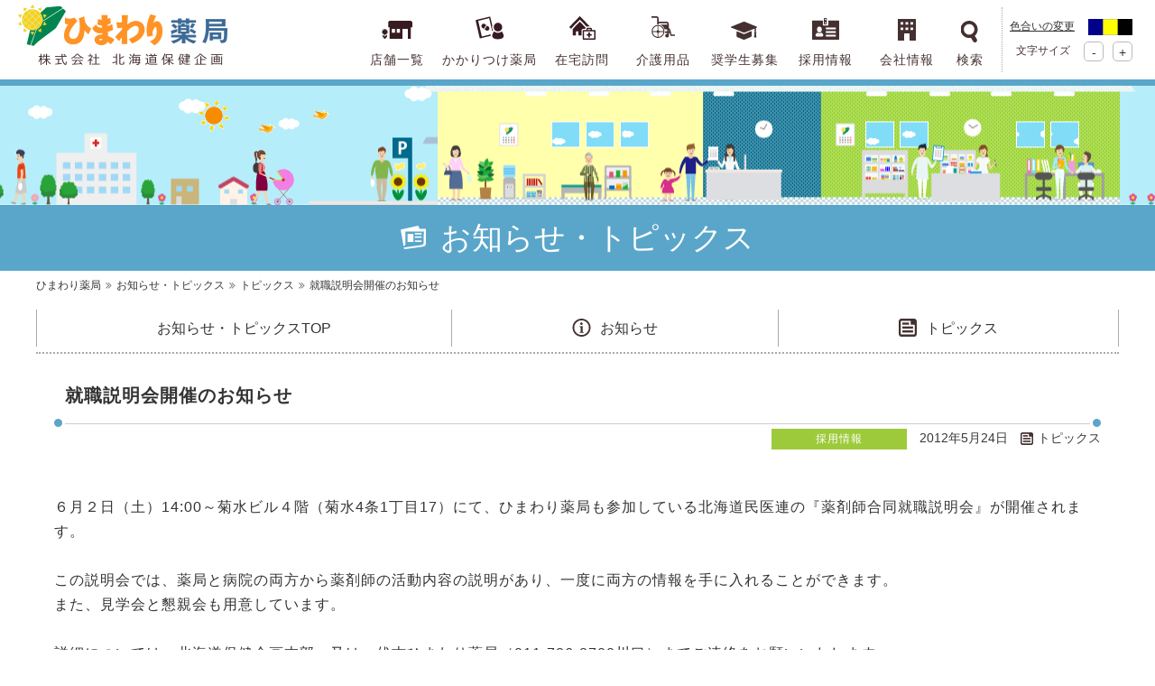

--- FILE ---
content_type: text/html; charset=UTF-8
request_url: https://p-himawari.co.jp/news/topics/532/
body_size: 9727
content:
<!DOCTYPE html>
<html lang="ja">
<head prefix="og: http://ogp.me/ns# fb: http://ogp.me/ns/fb# article: http://ogp.me/ns/article#">

  
  <!-- Global site tag (gtag.js) - Google Analytics -->
  <script async src="https://www.googletagmanager.com/gtag/js?id=G-DC09F114RH"></script>
  <script>
    window.dataLayer = window.dataLayer || [];
    function gtag(){dataLayer.push(arguments);}
    gtag('js', new Date());

    gtag('config', 'G-DC09F114RH');
  </script>
  

<meta charset="UTF-8">
<!--[if lt IE 9]>
<script src="//html5shim.googlecode.com/svn/trunk/html5.js"></script>
<![endif]-->
<meta http-equiv="X-UA-Compatible" content="IE=edge">
<meta name="viewport" content="width=device-width, initial-scale=1.0" />
<title>就職説明会開催のお知らせ｜ひまわり薬局｜北海道保健企画</title>
<meta property="og:type" content="article" />
<meta property="og:site_name" content="ひまわり薬局｜北海道保健企画" />
<meta property="og:title" content="就職説明会開催のお知らせ｜ひまわり薬局｜北海道保健企画" />
<link rel="shortcut icon" href="/favicons/favicon.ico" type="image/vnd.microsoft.icon">
<link rel="icon" href="/favicons/favicon.ico" type="image/vnd.microsoft.icon">
<link rel="apple-touch-icon" sizes="57x57" href="/favicons/apple-touch-icon-57x57.png">
<link rel="apple-touch-icon" sizes="60x60" href="/favicons/apple-touch-icon-60x60.png">
<link rel="apple-touch-icon" sizes="72x72" href="/favicons/apple-touch-icon-72x72.png">
<link rel="apple-touch-icon" sizes="76x76" href="/favicons/apple-touch-icon-76x76.png">
<link rel="apple-touch-icon" sizes="114x114" href="/favicons/apple-touch-icon-114x114.png">
<link rel="apple-touch-icon" sizes="120x120" href="/favicons/apple-touch-icon-120x120.png">
<link rel="apple-touch-icon" sizes="144x144" href="/favicons/apple-touch-icon-144x144.png">
<link rel="apple-touch-icon" sizes="152x152" href="/favicons/apple-touch-icon-152x152.png">
<link rel="apple-touch-icon" sizes="180x180" href="/favicons/apple-touch-icon-180x180.png">
<link rel="icon" type="image/png" href="/favicons/android-chrome-192x192.png" sizes="192x192">
<link rel="icon" type="image/png" href="/favicons/favicon-48x48.png" sizes="48x48">
<link rel="icon" type="image/png" href="/favicons/favicon-96x96.png" sizes="96x96">
<link rel="icon" type="image/png" href="/favicons/favicon-16x16.png" sizes="16x16">
<link rel="icon" type="image/png" href="/favicons/favicon-32x32.png" sizes="32x32">
<link rel="manifest" href="/favicons/manifest.json">
<meta name="msapplication-TileColor" content="#2d88ef">
<meta name="msapplication-TileImage" content="/favicons/mstile-144x144.png">


<link rel="alternate" type="application/atom+xml" title="全ページのフィード" href="/feed/atom.xml">


	<link type="text/css" rel="stylesheet" href="/css/cssreset-min.css?1527138696" />
	<link type="text/css" rel="stylesheet" href="/css/bootstrap.css?1527138696" />
	<link type="text/css" rel="stylesheet" href="/css/../font-awesome/css/font-awesome.min.css?1527138697" />
	<link type="text/css" rel="stylesheet" href="/css/../js/jquery-ui-1.11.4/jquery-ui.css?1527138697" />
	<link type="text/css" rel="stylesheet" href="/css/typeaheadjs.css?1527138696" />
	<link type="text/css" rel="stylesheet" href="/css/fuelux.css?1527138696" />
	<link type="text/css" rel="stylesheet" href="/css/jquery.fileupload.css?1527138696" />
	<link type="text/css" rel="stylesheet" href="/css/../less/common.css?1762842897" />
	<link type="text/css" rel="stylesheet" href="/css/bootstrap.lightbox.css?1527138696" />
	<link type="text/css" rel="stylesheet" href="/css/../js/jquery.bxslider/jquery.bxslider.css?1527138697" />
	<link type="text/css" rel="stylesheet" href="/css/jquery.datetimepicker.css?1527138696" />
	<link type="text/css" rel="stylesheet" href="/css/../slick/slick.css?1684132626" />
	<link type="text/css" rel="stylesheet" href="/css/../slick/slick-theme.css?1527138697" />
	<link type="text/css" rel="stylesheet" href="/css/../js/fancytree/dist/skin-awesome/ui.fancytree.css?1527138697" />


<script>
	var uri_base = '/';
	var uri_ajax = uri_base + 's/';
	var uri_ajax_ssl = uri_ajax;
	var load_permissions = false;
</script>
<!--[if IE 8]>
<script src="/js/ie8.js"></script>
<![endif]-->
<!--[if lt IE 9]>
	<script src="https://oss.maxcdn.com/html5shiv/3.7.2/html5shiv.min.js"></script>
	<script src="https://oss.maxcdn.com/respond/1.4.2/respond.min.js"></script>
  	<script type="text/javascript" src="/js/rem.min.js?1527138697"></script>
<![endif]-->

	<script type="text/javascript" src="/js/jquery-1.11.3.min.js?1527138697"></script>
	<script type="text/javascript" src="/js/jquery-ui-1.11.4/jquery-ui.js?1527138697"></script>


<script type="text/javascript">
// Change JQueryUI plugin names to fix name collision with Bootstrap.
$.widget.bridge('uitooltip', $.ui.tooltip);
$.widget.bridge('uibutton', $.ui.button);
</script>


	<script type="text/javascript" src="/js/bootstrap.min.js?1527138697"></script>
	<script type="text/javascript" src="/js/typeahead.bundle.min.js?1527138697"></script>
	<script type="text/javascript" src="/js/fuelux.js?1527138697"></script>
	<script type="text/javascript" src="/js/placeholder-ie8.js?1527138697"></script>
	<script type="text/javascript" src="/js/jquery.ui.widget.js?1527138697"></script>
	<script type="text/javascript" src="/js/jquery.iframe-transport.js?1527138697"></script>
	<script type="text/javascript" src="/js/jquery.fileupload.js?1527138697"></script>
	<script type="text/javascript" src="/js/../slick/slick.js?1527138697"></script>
	<script type="text/javascript" src="/js/jquery.datetimepicker.js?1527138697"></script>
	<script type="text/javascript" src="/js/bootstrap.lightbox.js?1527138697"></script>
	<script type="text/javascript" src="/js/tinymce/tinymce.min.js?1538373901"></script>
	<script type="text/javascript" src="/js/jquery.color.js?1527138697"></script>
	<script type="text/javascript" src="/js/js.cookie.js?1527138697"></script>
	<script type="text/javascript" src="/js/util.js?1684132626"></script>
	<script type="text/javascript" src="/js/common_func.js?1762826175"></script>
	<script type="text/javascript" src="/js/ty/cms.js?1622165956"></script>
	<script type="text/javascript" src="/js/ty/cms/menu-directory.js?1628571509"></script>
	<script type="text/javascript" src="/js/ty/cms/page.js?1762761250"></script>
	<script type="text/javascript" src="/js/ty/cms/block.js?1704951197"></script>
	<script type="text/javascript" src="/js/ty/cms/user.js?1642052286"></script>
	<script type="text/javascript" src="/js/ty/cms/tag.js?1762827083"></script>
	<script type="text/javascript" src="/js/ty/cms/tree.js?1628571509"></script>
	<script type="text/javascript" src="/js/ty/ui.js?1527138697"></script>
	<script type="text/javascript" src="/js/ty/fileupload.js?1744682918"></script>
	<script type="text/javascript" src="/js/common_load.js?1527138697"></script>
	<script type="text/javascript" src="/js/ty-table-sort.js?1684132626"></script>
	<script type="text/javascript" src="/js/block_sns_func.js?1527138697"></script>
	<script type="text/javascript" src="/js/block_sns_load.js?1527138697"></script>
	<script type="text/javascript" src="/js/ty/cms/menu-directory.js?1628571509"></script>
	<script type="text/javascript" src="/js/search.js?1762761250"></script>
	<script type="text/javascript" src="/js/my/config.js?1535594317"></script>
	<script type="text/javascript" src="/js/my/load.js?1537326239"></script>
	<script type="text/javascript" src="/js/ajaxzip3.js?1527138697"></script>
	<script type="text/javascript" src="/js/fancytree/dist/jquery.fancytree-all.min.js?1527138697"></script>
	<script defer="defer" type="text/javascript" src="/js/jquery.bxslider/jquery.bxslider.js?1611629497"></script>

<script>
(function(d, s, id) {
  var js, fjs = d.getElementsByTagName(s)[0];
  if (d.getElementById(id)) return;
  js = d.createElement(s); js.id = id;
  js.src = "//connect.facebook.net/ja_JP/sdk.js#xfbml=1&version=v2.3";
  fjs.parentNode.insertBefore(js, fjs);
}(document, 'script', 'facebook-jssdk'));
</script>


</head>
<body class="fuelux  cms index index-index page-id corner-news subcorner-topics parent-topics page-type-info" data-page-id="532" data-fullpath="1,20,23,532">
	<div id="modal-background"></div>	      <div id="menu-right">

  <form action="/search/" method="post">
    <input name="search[w][]" type="text" placeholder="キーワードで探す">
    <button class="btn-search" sype="submit"></button>
  </form>

  <nav>
    <h3><a href="/">HOME</a></h3>

    <ul class="top-menu">
      <li><a href="/pharmacy-list/"><span class="icon"></span><span class="text">ひまわり薬局<br>店舗一覧</span></a></li>



      <li><a href="/kakaritsuke/"><span class="icon"></span><span class="text">かかりつけ薬局</span></a></li>
      <li><a href="/visit-service/"><span class="icon"></span><span class="text">在宅訪問</span></a></li>

      <li><a href="/care-product/"><span class="icon"></span><span class="text">介護用品販売・レンタル・住宅改修<br>ライフサポートひまわり</span></a></li>

    </ul>

    <ul class="middle-menu">
      <li><a href="/scholarship/">薬学生<br>奨学金制度</a></li>
      <li><a href="/recruit/">薬剤師<br>採用情報</a></li>
      <li><a href="/about-us/">会社情報<br>北海道保健企画</a></li>
    </ul>

  </nav>

  <nav>
    <ul class="bottom-menu">
      <li><a href="/news/"><span class="icon"></span><span class="text">お知らせ・トピックス</span></a></li>
      <li><a href="/privacy/"><span class="icon"></span><span class="text">プライバシーポリシー</span></a></li>
      <li><a href="/sitemap/"><span class="icon"></span><span class="text">サイトマップ</span></a></li>
      <li><a href="/contact/"><span class="icon"></span><span class="text">お問い合わせ</span></a></li>
    </ul>
  </nav>



  <div class="footer">
    <a class="btn-close" href="#">閉じる<span class="icon"></span></a>
  </div>


</div>
	
	<header id="header">    <div id="simple-header"></div>
<nav id="smart-header" class="visible-xs">
  <ul>
        <li class="center"><a href="/"><span class="text">株式会社&nbsp;北海道保健企画</span></a></li>
    <li class="right">
      <a class="button" href="/pharmacy-list/">店舗一覧</a>
      <a id="btn-open-menu-right" href="#" class="menu-close">
        <span class="icon"></span>
        <span class="text"></span>
      </a>
    </li>
  </ul>
</nav>
	</header>
	<div id="message">
			</div>
		<div id="body-panel">

				<header id="public-header" class="clearfix">
            <div class="head-navi">
  <nav>
    <ul>
      <li class="site-title"><a href="/"></a></li>
      <li class="pharmacy-list"><a href="/pharmacy-list/"><span class="icon"></span><span class="text">店舗一覧</span></a></li>
      <li class="my-pharmacy"><a href="/kakaritsuke/"><span class="icon"></span><span class="text">かかりつけ薬局</span></a></li>
      <li class="visit-service"><a href="/visit-service/"><span class="icon"></span><span class="text">在宅訪問</span></a></li>
      <li class="care-product"><a href="/care-product/"><span class="icon"></span><span class="text">介護用品</span></a></li>
      <li class="scholarship"><a href="/scholarship/"><span class="icon"></span><span class="text">奨学生募集</span></a></li>
      <li class="recruit"><a href="/recruit/"><span class="icon"></span><span class="text">採用情報</span></a></li>
      <li class="about-us"><a href="/about-us/"><span class="icon"></span><span class="text">会社情報</span></a></li>
            <li class="search"><a href="#" class="button"><span class="icon"></span><span class="text">検索</span></a></li>

      <li class="buttons">
        <div class="color">
          <a class="text" href="/color-guide/">色合いの変更</a>
          <a class="icon" href="/color-guide/"></a>
        </div>
        <div class="font-size">
          <span class="font">文字サイズ</span><a class="tycms-font-change" data-size-minus="1px" data-size-min="6px" href="#">-</a>
                    <a class="tycms-font-change" data-size-plus="1px" data-size-max="16px" href="#">+</a>
        </div>
      </li>
    </ul>
  </nav>


<div class="search-panel">
  <div class="inner">
    <div class="box">
      <a class="btn-close" href="#"></a>
      <p class="message">
        キーワードから検索
      </p>
      <form action="/search/" method="post">
        <input type="text" name="search[w][]">
        <input type="submit" name="button" value="検索">
      </form>
    </div>
  </div>
</div>
      		</header>

        <div id="top-content">
            

          </div>

						<div id="content">
			<div class="page-header corner-news">
  <div class="head-image">
    <div class="left">
      <div class="bird1"></div>
      <div class="bird2"></div>
      <div class="bird3"></div>
      <div class="sun"></div>
      <div class="butterfly"></div>
      <div class="car-blue"></div>
      <div class="car-orange"></div>
      <div class="car-himawari"></div>
      <div class="wheelchair"></div>
      <div class="visit-service"></div>
      <div class="entrance"></div>
    </div>
    <div class="building">
      <div class="window1"></div>
      <div class="window2"></div>
      <div class="window3"></div>
      <div class="window4"></div>
      <div class="window5"></div>
      <div class="window6"></div>
      <div class="window7"></div>
      <div class="my-pharmacy-woman"></div>
      <div class="my-pharmacy-staff-area">
        <div class="my-pharmacy-staff"></div>
      </div>
      <div class="recruit-staff"></div>
      <div class="scholarship"></div>
      <div class="desk"></div>
    </div>
    <div class="right">
      <div class="bird4"></div>
    </div>
    <div class="babycar-area">
      <div class="babycar"></div>
    </div>

  </div>
                                      <h1 class="page-title submenu-exists">お知らせ・トピックス              <a class="btn-submenu-open visible-tb" href="#">MENU<span class="icon"></span></a>
            </h1>
            <nav class="corner-navigation visible-tb" role="navigation">
        <ul class="corner-navi" aria-label="お知らせ・トピックスのサブメニュー">
          <li class=""><a href="/news/"><span class="name">お知らせ・トピックス</span><span class="top">TOP</span></a></li>
                      <li class=""  data-dirname="info"><a href="/news/info/"><span class="name">お知らせ</span></a></li>
                      <li class=""  data-dirname="topics"><a href="/news/topics/"><span class="name">トピックス</span></a></li>
                  </ul>
      </nav>
            <div class="breadcrumb-box">
    <ol itemscope itemtype="http://schema.org/BreadcrumbList" class="breadcrumb"><li itemprop="itemListElement" itemscope
      itemtype="http://schema.org/ListItem"><a itemprop="item"  href="/"><span itemprop="name">ひまわり薬局</span></a><meta itemprop="position" content="1" /></li><li itemprop="itemListElement" itemscope
      itemtype="http://schema.org/ListItem"><a itemprop="item"  href="/news/"><span itemprop="name">お知らせ・トピックス</span></a><meta itemprop="position" content="2" /></li><li itemprop="itemListElement" itemscope
      itemtype="http://schema.org/ListItem"><a itemprop="item"  href="/news/topics/"><span itemprop="name">トピックス</span></a><meta itemprop="position" content="3" /></li><li itemprop="itemListElement" itemscope
      itemtype="http://schema.org/ListItem"><a itemprop="item"  href="/news/topics/532/"><span itemprop="name">就職説明会開催のお知らせ</span></a><meta itemprop="position" content="4" /></li></ol>  </div>
</div>
<div class="content row">

    <nav class="corner-navigation hidden-tb" role="navigation">
    <ul class="corner-navi" aria-label="お知らせ・トピックスのサブメニュー">
      <li class=""><a href="/news/"><span class="name">お知らせ・トピックス</span><span class="top">TOP</span></a></li>
              <li class=""  data-dirname="info"><a href="/news/info/"><span class="name">お知らせ</span></a></li>
              <li class=""  data-dirname="topics"><a href="/news/topics/"><span class="name">トピックス</span></a></li>
          </ul>
  </nav>
  
  
  
  <div class="main-col">
    <article class="page page-id corner-news subcorner-topics parent-topics page-type-info" data-id="532" data-type="info">

      
                      <h1 class="article-title">就職説明会開催のお知らせ</h1>
                <div class="page-status">

                      <span class="block-list-icon type-info info-2 info-採用情報" style="background-color: #9DCA3A;"><span>採用情報</span></span>
            <span class="published-date">2012年5月24日</span>
            <span data-dirname="topics">トピックス</span>          
                  </div>

      
      <div class="blocks">
                            
                      <section class="block parent-block default  clearfix"
  id="block-1418"
  data-id="1418"
  data-active="1"
  data-type="standard"
  data-height=""
  data-view-type=""
  data-class-name=""
  data-published-start=""
  data-published-end=""
  data-title-tag="h2"
  data-enable-title="0"
  data-enable-body="1"
  data-page-status-type=""
  data-page-status-position=""
  data-page-status-date-format=""
  data-menu-type=""
  data-menu-dirname=""
  data-menu-exclude=""
  data-menu-level=""
  data-menu-cols=""
  data-menu-title=""
  data-menu-list=""
  data-list-users=""
  data-list-mode=""
  data-list-more="もっと見る"
  data-list-more-href=""
  data-list-not-found=""
  data-list-pagination=""
  data-list-order=""
  data-list-limit=""
  data-list-dirname=""
  data-list-dirname-recursive=""
  data-list-types=""
  data-list-pagetags=""
  data-list-areatags=""
  data-list-thumbnail=""
  data-list-enable-search=""
  data-list-search-condition=""
  data-list-enable-sns=""
  data-sns-type=""
  data-sns-more="もっと見る"
  data-sns-upload="disable"
  data-banner-type=""
  data-map-id=""
  data-map-x=""
  data-map-y=""
  data-map-offset-x=""
  data-map-offset-y=""
  data-map-zoom=""
  data-map-static=""
  data-map-alt=""
  data-map-width=""
  data-map-height=""
  data-map-markers=""
  data-js-option=""
  data-user-pr-limit=""
  data-tag-type=""
  data-tag-page-type=""
  data-tag-dirname=""
  data-image-position="top"
  data-image-width=""
  data-image-wrap=""
  data-image-alt=""
  data-image-wrap-tag=""
  data-image-anchor-href=""
  data-image-anchor-target=""
  data-image-cols=""
  data-convert-image-width=""
  data-convert-image-height=""
  data-convert-image-crop=""
  data-convert-image-bgcolor=""
  data-anchor-name=""
  >
                  <div class="block-edit-area">
                    <div class="parent-block-border block-border clearfix" >
            <div class="border-corner border-corner-top-left"></div>
            <div class="border-corner border-corner-top-right"></div>
            <div class="border-corner border-corner-bottom-left"></div>
            <div class="border-corner border-corner-bottom-right"></div>
                
<h2 id="block-title-p532b1418" class="editable text clearfix block-title parent-block-title" data-placeholder="タイトルを入力できます"></h2>
<div class="image-textarea-box clearfix parent-image-textarea-box">
  <h2 class="block-title-inner parent-block-title-inner"></h2>
  <div class="page-image droppable-on-editing parent-page-image">
  <span class="btn btn-sm btn-default fileinput-button" style="display:none;">
    <input class="uploadfiles" title="ファイルのアップロード" data-caption="true" type="file" name="files[]" multiple>
  </span>

  <div class="progress" style="display:none;">
      <div class="progress-bar progress-bar-success"></div>
  </div>
        <span class="drag-drop-message"><span class="glyphicon glyphicon-picture"></span></span>
  </div>
    <div id="block-body-p532b1418" class="editable textarea block-body parent-block-body" data-placeholder="本文を入力できます">６月２日（土）14:00～菊水ビル４階（菊水4条1丁目17）にて、ひまわり薬局も参加している北海道民医連の『薬剤師合同就職説明会』が開催されます。<br />
<br />
この説明会では、薬局と病院の両方から薬剤師の活動内容の説明があり、一度に両方の情報を手に入れることができます。<br />
また、見学会と懇親会も用意しています。<br />
<br />
詳細については、北海道保健企画本部、又は、伏古ひまわり薬局（011-786-8700川口）までご連絡をお願いいたします。<br />
<br />
是非、多くの薬学生さんに参加していただけますよう、よろしくお願いいたします。</div>
</div>
                      </div>
          
        </div>

      </section>
                      </div>
                      <div class="return-to-list"><a href="../">トピックス一覧に戻る</a>
                </article>

  </div>

  </div>
		</div>
		<footer id="footer">
            
<hr class="foot-top" />

<div id="bottom-content">
<div class="page page-footer-middle" data-id="300" data-type="standard"  data-dirname="footer-middle">
  <div class="blocks">
                            
                      <section class="block parent-block foot-main  clearfix"
  id="block-638"
  data-id="638"
  data-active="1"
  data-type="standard"
  data-height=""
  data-view-type=""
  data-class-name="foot-main"
  data-published-start=""
  data-published-end=""
  data-title-tag="h2"
  data-enable-title="0"
  data-enable-body="0"
  data-page-status-type=""
  data-page-status-position=""
  data-page-status-date-format=""
  data-menu-type=""
  data-menu-dirname=""
  data-menu-exclude=""
  data-menu-level="0"
  data-menu-cols="0"
  data-menu-title=""
  data-menu-list=""
  data-list-users="all"
  data-list-mode=""
  data-list-more="もっと見る"
  data-list-more-href=""
  data-list-not-found=""
  data-list-pagination=""
  data-list-order="order_asc_id_desc"
  data-list-limit="0"
  data-list-dirname=""
  data-list-dirname-recursive="0"
  data-list-types=""
  data-list-pagetags=""
  data-list-areatags=""
  data-list-thumbnail=""
  data-list-enable-search="0"
  data-list-search-condition=""
  data-list-enable-sns="0"
  data-sns-type="current-page"
  data-sns-more="もっと見る"
  data-sns-upload="disable"
  data-banner-type=""
  data-map-id=""
  data-map-x=""
  data-map-y=""
  data-map-offset-x=""
  data-map-offset-y=""
  data-map-zoom=""
  data-map-static="0"
  data-map-alt=""
  data-map-width=""
  data-map-height=""
  data-map-markers=""
  data-js-option=""
  data-user-pr-limit="5"
  data-tag-type="user"
  data-tag-page-type="event"
  data-tag-dirname=""
  data-image-position="top"
  data-image-width=""
  data-image-wrap=""
  data-image-alt=""
  data-image-wrap-tag=""
  data-image-anchor-href=""
  data-image-anchor-target=""
  data-image-cols="0"
  data-convert-image-width=""
  data-convert-image-height=""
  data-convert-image-crop=""
  data-convert-image-bgcolor=""
  data-anchor-name=""
  >
                  <div class="block-edit-area">
                    <div class="parent-block-border block-border clearfix" >
            <div class="border-corner border-corner-top-left"></div>
            <div class="border-corner border-corner-top-right"></div>
            <div class="border-corner border-corner-bottom-left"></div>
            <div class="border-corner border-corner-bottom-right"></div>
                
<h2 id="block-title-p300b638" class="editable text clearfix block-title parent-block-title" data-placeholder="タイトルを入力できます"></h2>
<div class="image-textarea-box clearfix parent-image-textarea-box">
  <h2 class="block-title-inner parent-block-title-inner"></h2>
  <div class="page-image droppable-on-editing parent-page-image">
  <span class="btn btn-sm btn-default fileinput-button" style="display:none;">
    <input class="uploadfiles" title="ファイルのアップロード" data-caption="true" type="file" name="files[]" multiple>
  </span>

  <div class="progress" style="display:none;">
      <div class="progress-bar progress-bar-success"></div>
  </div>
        <span class="drag-drop-message"><span class="glyphicon glyphicon-picture"></span></span>
  </div>
    <div id="block-body-p300b638" class="editable textarea block-body parent-block-body" data-placeholder="本文を入力できます"></div>
</div>
                                                      <div class="child-blocks">
                              <section class="block child-block child-block-1 foot-logo  clearfix"
  id="block-639"
  data-id="639"
  data-active="1"
  data-type="direct"
  data-height=""
  data-view-type=""
  data-class-name="foot-logo"
  data-published-start=""
  data-published-end=""
  data-title-tag="h2"
  data-enable-title="0"
  data-enable-body="1"
  data-page-status-type=""
  data-page-status-position=""
  data-page-status-date-format=""
  data-menu-type=""
  data-menu-dirname=""
  data-menu-exclude=""
  data-menu-level="0"
  data-menu-cols="0"
  data-menu-title=""
  data-menu-list=""
  data-list-users="all"
  data-list-mode=""
  data-list-more="もっと見る"
  data-list-more-href=""
  data-list-not-found=""
  data-list-pagination=""
  data-list-order="order_asc_id_desc"
  data-list-limit="0"
  data-list-dirname=""
  data-list-dirname-recursive="0"
  data-list-types=""
  data-list-pagetags=""
  data-list-areatags=""
  data-list-thumbnail=""
  data-list-enable-search="0"
  data-list-search-condition=""
  data-list-enable-sns="0"
  data-sns-type="current-page"
  data-sns-more="もっと見る"
  data-sns-upload="disable"
  data-banner-type=""
  data-map-id=""
  data-map-x=""
  data-map-y=""
  data-map-offset-x=""
  data-map-offset-y=""
  data-map-zoom=""
  data-map-static="0"
  data-map-alt=""
  data-map-width=""
  data-map-height=""
  data-map-markers=""
  data-js-option=""
  data-user-pr-limit="5"
  data-tag-type=""
  data-tag-page-type="event"
  data-tag-dirname=""
  data-image-position="top"
  data-image-width=""
  data-image-wrap=""
  data-image-alt=""
  data-image-wrap-tag=""
  data-image-anchor-href=""
  data-image-anchor-target=""
  data-image-cols="0"
  data-convert-image-width=""
  data-convert-image-height=""
  data-convert-image-crop=""
  data-convert-image-bgcolor=""
  data-anchor-name=""
  >
                                      <div class="block-edit-area">
                    <div class="child-block-border block-border clearfix">
                          
<h2 id="block-title-p300b639" class="editable text clearfix block-title child-block-title" data-placeholder="タイトルを入力できます"></h2>
<div class="image-textarea-box clearfix child-image-textarea-box">
  <div class="page-image droppable-on-editing child-page-image">
  <span class="btn btn-sm btn-default fileinput-button" style="display:none;">
    <input class="uploadfiles" title="ファイルのアップロード" data-caption="true" type="file" name="files[]" multiple>
  </span>

  <div class="progress" style="display:none;">
      <div class="progress-bar progress-bar-success"></div>
  </div>
        <span class="drag-drop-message"><span class="glyphicon glyphicon-picture"></span></span>
  </div>
  <div class="non-editable-textarea body-direct block-body child-block-body"><div class="site-logo">
<a class="image" href="/"></a>
<span>株式会社北海道保健企画</span>
</div></div>
  <input id="form_body639" name="body" value="&lt;div class=&quot;site-logo&quot;&gt;
&lt;a class=&quot;image&quot; href=&quot;/&quot;&gt;&lt;/a&gt;
&lt;span&gt;株式会社北海道保健企画&lt;/span&gt;
&lt;/div&gt;" type="hidden" /></div>
                    </div>
                  </div>
                </section>
                              <section class="block child-block child-block-2 foot-contact  clearfix"
  id="block-640"
  data-id="640"
  data-active="1"
  data-type="direct"
  data-height=""
  data-view-type=""
  data-class-name="foot-contact"
  data-published-start=""
  data-published-end=""
  data-title-tag="h2"
  data-enable-title="0"
  data-enable-body="1"
  data-page-status-type=""
  data-page-status-position=""
  data-page-status-date-format=""
  data-menu-type=""
  data-menu-dirname=""
  data-menu-exclude=""
  data-menu-level="0"
  data-menu-cols="0"
  data-menu-title=""
  data-menu-list=""
  data-list-users="all"
  data-list-mode=""
  data-list-more="もっと見る"
  data-list-more-href=""
  data-list-not-found=""
  data-list-pagination=""
  data-list-order="order_asc_id_desc"
  data-list-limit="0"
  data-list-dirname=""
  data-list-dirname-recursive="0"
  data-list-types=""
  data-list-pagetags=""
  data-list-areatags=""
  data-list-thumbnail=""
  data-list-enable-search="0"
  data-list-search-condition=""
  data-list-enable-sns="0"
  data-sns-type="current-page"
  data-sns-more="もっと見る"
  data-sns-upload="disable"
  data-banner-type=""
  data-map-id=""
  data-map-x=""
  data-map-y=""
  data-map-offset-x=""
  data-map-offset-y=""
  data-map-zoom=""
  data-map-static="0"
  data-map-alt=""
  data-map-width=""
  data-map-height=""
  data-map-markers=""
  data-js-option=""
  data-user-pr-limit="5"
  data-tag-type=""
  data-tag-page-type="event"
  data-tag-dirname=""
  data-image-position="top"
  data-image-width=""
  data-image-wrap=""
  data-image-alt=""
  data-image-wrap-tag=""
  data-image-anchor-href=""
  data-image-anchor-target=""
  data-image-cols="0"
  data-convert-image-width=""
  data-convert-image-height=""
  data-convert-image-crop=""
  data-convert-image-bgcolor=""
  data-anchor-name=""
  >
                                      <div class="block-edit-area">
                    <div class="child-block-border block-border clearfix">
                          
<h2 id="block-title-p300b640" class="editable text clearfix block-title child-block-title" data-placeholder="タイトルを入力できます"></h2>
<div class="image-textarea-box clearfix child-image-textarea-box">
  <div class="page-image droppable-on-editing child-page-image">
  <span class="btn btn-sm btn-default fileinput-button" style="display:none;">
    <input class="uploadfiles" title="ファイルのアップロード" data-caption="true" type="file" name="files[]" multiple>
  </span>

  <div class="progress" style="display:none;">
      <div class="progress-bar progress-bar-success"></div>
  </div>
        <span class="drag-drop-message"><span class="glyphicon glyphicon-picture"></span></span>
  </div>
  <div class="non-editable-textarea body-direct block-body child-block-body"><div class="box">
<div class="number">
<div class="tel">
<span class="icon"></span>電話
<span class="sub">（代表）</span>
<a href="tel:011782-0202">011-782-0202</a>
</div>
<div class="fax">
FAX 011-782-0020
</div>
</div>

<div class="address">
<div class="info">
<span class="icon"></span>
<span class="zip">〒007-0871</span>
<span class="text">札幌市東区伏古11条1丁目1-35</span>
</div>
<a href="/about-us/company-profile/#block-689">アクセス詳細</a>
</div>
</div></div>
  <input id="form_body640" name="body" value="&lt;div class=&quot;box&quot;&gt;
&lt;div class=&quot;number&quot;&gt;
&lt;div class=&quot;tel&quot;&gt;
&lt;span class=&quot;icon&quot;&gt;&lt;/span&gt;電話
&lt;span class=&quot;sub&quot;&gt;（代表）&lt;/span&gt;
&lt;a href=&quot;tel:011782-0202&quot;&gt;011-782-0202&lt;/a&gt;
&lt;/div&gt;
&lt;div class=&quot;fax&quot;&gt;
FAX 011-782-0020
&lt;/div&gt;
&lt;/div&gt;

&lt;div class=&quot;address&quot;&gt;
&lt;div class=&quot;info&quot;&gt;
&lt;span class=&quot;icon&quot;&gt;&lt;/span&gt;
&lt;span class=&quot;zip&quot;&gt;〒007-0871&lt;/span&gt;
&lt;span class=&quot;text&quot;&gt;札幌市東区伏古11条1丁目1-35&lt;/span&gt;
&lt;/div&gt;
&lt;a href=&quot;/about-us/company-profile/#block-689&quot;&gt;アクセス詳細&lt;/a&gt;
&lt;/div&gt;
&lt;/div&gt;" type="hidden" /></div>
                    </div>
                  </div>
                </section>
                            </div>
                      </div>
          
        </div>

      </section>
                                        <section class="block parent-block foot-info hidden-tb  clearfix"
  id="block-4594"
  data-id="4594"
  data-active="1"
  data-type="standard"
  data-height=""
  data-view-type=""
  data-class-name="foot-info hidden-tb"
  data-published-start=""
  data-published-end=""
  data-title-tag="h2"
  data-enable-title="0"
  data-enable-body="0"
  data-page-status-type=""
  data-page-status-position=""
  data-page-status-date-format=""
  data-menu-type=""
  data-menu-dirname=""
  data-menu-exclude=""
  data-menu-level="0"
  data-menu-cols="0"
  data-menu-title=""
  data-menu-list=""
  data-list-users="all"
  data-list-mode=""
  data-list-more="もっと見る"
  data-list-more-href=""
  data-list-not-found=""
  data-list-pagination=""
  data-list-order="order_asc_id_desc"
  data-list-limit="0"
  data-list-dirname=""
  data-list-dirname-recursive="0"
  data-list-types=""
  data-list-pagetags=""
  data-list-areatags=""
  data-list-thumbnail=""
  data-list-enable-search="0"
  data-list-search-condition=""
  data-list-enable-sns="0"
  data-sns-type="current-page"
  data-sns-more="もっと見る"
  data-sns-upload="disable"
  data-banner-type=""
  data-map-id=""
  data-map-x=""
  data-map-y=""
  data-map-offset-x=""
  data-map-offset-y=""
  data-map-zoom=""
  data-map-static="0"
  data-map-alt=""
  data-map-width=""
  data-map-height=""
  data-map-markers=""
  data-js-option=""
  data-user-pr-limit="5"
  data-tag-type="user"
  data-tag-page-type="event"
  data-tag-dirname=""
  data-image-position="top"
  data-image-width=""
  data-image-wrap=""
  data-image-alt=""
  data-image-wrap-tag=""
  data-image-anchor-href=""
  data-image-anchor-target=""
  data-image-cols="0"
  data-convert-image-width=""
  data-convert-image-height=""
  data-convert-image-crop=""
  data-convert-image-bgcolor=""
  data-anchor-name=""
  >
                  <div class="block-edit-area">
                    <div class="parent-block-border block-border clearfix" >
            <div class="border-corner border-corner-top-left"></div>
            <div class="border-corner border-corner-top-right"></div>
            <div class="border-corner border-corner-bottom-left"></div>
            <div class="border-corner border-corner-bottom-right"></div>
                
<h2 id="block-title-p300b4594" class="editable text clearfix block-title parent-block-title" data-placeholder="タイトルを入力できます"></h2>
<div class="image-textarea-box clearfix parent-image-textarea-box">
  <h2 class="block-title-inner parent-block-title-inner"></h2>
  <div class="page-image droppable-on-editing parent-page-image">
  <span class="btn btn-sm btn-default fileinput-button" style="display:none;">
    <input class="uploadfiles" title="ファイルのアップロード" data-caption="true" type="file" name="files[]" multiple>
  </span>

  <div class="progress" style="display:none;">
      <div class="progress-bar progress-bar-success"></div>
  </div>
        <span class="drag-drop-message"><span class="glyphicon glyphicon-picture"></span></span>
  </div>
    <div id="block-body-p300b4594" class="editable textarea block-body parent-block-body" data-placeholder="本文を入力できます"></div>
</div>
                                                      <div class="child-blocks">
                              <section class="block child-block child-block-1 foot-pharmacy  clearfix"
  id="block-4592"
  data-id="4592"
  data-active="1"
  data-type="direct"
  data-height=""
  data-view-type=""
  data-class-name="foot-pharmacy"
  data-published-start=""
  data-published-end=""
  data-title-tag="h2"
  data-enable-title="0"
  data-enable-body="1"
  data-page-status-type=""
  data-page-status-position=""
  data-page-status-date-format=""
  data-menu-type="auto"
  data-menu-dirname=""
  data-menu-exclude=""
  data-menu-level="0"
  data-menu-cols="1"
  data-menu-title=""
  data-menu-list=""
  data-list-users="all"
  data-list-mode=""
  data-list-more="もっと見る"
  data-list-more-href=""
  data-list-not-found=""
  data-list-pagination=""
  data-list-order="order_asc_id_desc"
  data-list-limit="0"
  data-list-dirname=""
  data-list-dirname-recursive="0"
  data-list-types=""
  data-list-pagetags=""
  data-list-areatags=""
  data-list-thumbnail=""
  data-list-enable-search="0"
  data-list-search-condition=""
  data-list-enable-sns="0"
  data-sns-type="current-page"
  data-sns-more="もっと見る"
  data-sns-upload="disable"
  data-banner-type=""
  data-map-id=""
  data-map-x=""
  data-map-y=""
  data-map-offset-x=""
  data-map-offset-y=""
  data-map-zoom=""
  data-map-static="0"
  data-map-alt=""
  data-map-width=""
  data-map-height=""
  data-map-markers=""
  data-js-option=""
  data-user-pr-limit="5"
  data-tag-type=""
  data-tag-page-type="event"
  data-tag-dirname=""
  data-image-position="top"
  data-image-width=""
  data-image-wrap=""
  data-image-alt=""
  data-image-wrap-tag=""
  data-image-anchor-href=""
  data-image-anchor-target=""
  data-image-cols="0"
  data-convert-image-width=""
  data-convert-image-height=""
  data-convert-image-crop=""
  data-convert-image-bgcolor=""
  data-anchor-name=""
  >
                                      <div class="block-edit-area">
                    <div class="child-block-border block-border clearfix">
                          
<h2 id="block-title-p300b4592" class="editable text clearfix block-title child-block-title" data-placeholder="タイトルを入力できます"></h2>
<div class="image-textarea-box clearfix child-image-textarea-box">
  <div class="page-image droppable-on-editing child-page-image">
  <span class="btn btn-sm btn-default fileinput-button" style="display:none;">
    <input class="uploadfiles" title="ファイルのアップロード" data-caption="true" type="file" name="files[]" multiple>
  </span>

  <div class="progress" style="display:none;">
      <div class="progress-bar progress-bar-success"></div>
  </div>
        <span class="drag-drop-message"><span class="glyphicon glyphicon-picture"></span></span>
  </div>
  <div class="non-editable-textarea body-direct block-body child-block-body"><div class="box">
<div class="main">
<div class="icon"></div>
<div class="text">
<h4>お近くのひまわり薬局を探す</h4>
<p>
札幌市内：東区・白石区・西区・北区<br>
札幌近郊：苫小牧市・室蘭市
</p>
</div>
</div>
<a class="button" href="/pharmacy-list/"><span>ひまわり薬局<br>店舗一覧</span></a>
</div></div>
  <input id="form_body4592" name="body" value="&lt;div class=&quot;box&quot;&gt;
&lt;div class=&quot;main&quot;&gt;
&lt;div class=&quot;icon&quot;&gt;&lt;/div&gt;
&lt;div class=&quot;text&quot;&gt;
&lt;h4&gt;お近くのひまわり薬局を探す&lt;/h4&gt;
&lt;p&gt;
札幌市内：東区・白石区・西区・北区&lt;br&gt;
札幌近郊：苫小牧市・室蘭市
&lt;/p&gt;
&lt;/div&gt;
&lt;/div&gt;
&lt;a class=&quot;button&quot; href=&quot;/pharmacy-list/&quot;&gt;&lt;span&gt;ひまわり薬局&lt;br&gt;店舗一覧&lt;/span&gt;&lt;/a&gt;
&lt;/div&gt;" type="hidden" /></div>
                    </div>
                  </div>
                </section>
                            </div>
                      </div>
          
        </div>

      </section>
                      </div>
</div>

<div class="foot-menu">

  <div class="foot-links">
    <a class="home" href="/">HOME</a>
    <div class="links">
      <a class="privacy" href="/privacy/">プライバシーポリシー</a>
      <a class="contact" href="/contact/">お問い合わせ</a>
      <a class="sitemap" href="/sitemap/">サイトマップ</a>
    </div>
  </div>

  <div class="menu-boxes">

    <div class="menu-box mix">
      <div class="menu-box-inner">
        <div class="menu">
          <h3><a class="title pharmacy-list" href="/pharmacy-list/">ひまわり薬局店舗一覧</a></h3>
          <h3><a class="title my-pharmacy" href="/kakaritsuke/">かかりつけ薬局</a></h3>
          <h3><a class="title visit-service" href="/visit-service/">在宅訪問</a></h3>
          <h3><a class="title care-product" href="/care-product/">介護用品</a></h3>
          <ul data-level="1">
            <li><a href="/information/">ピックアップ・お役立ち情報</a></li>
            <li><a href="/communication/">ひまわり通信</a></li>
            <li><a href="/news/">お知らせ・トピックス</a></li>
            <li><a href="/staff-column/">スタッフコラム</a></li>
          </ul>
        </div>
      </div>
    </div>

    <div class="menu-box scholarship">
      <div class="menu-box-inner">
        <div class="menu">
                                        <h3><a class="title" href="/scholarship/">薬学生奨学生募集</a></h3>
          <ul data-level="1">
                          <li><a href="/scholarship/#block-2333">制度のご案内</a></li>
                          <li><a href="/scholarship/#block-945">奨学金支援までの手順</a></li>
                          <li><a href="/scholarship/#block-2382">お申込み・お問合せ・資料請求</a></li>
                          <li><a href="/scholarship/#block-710">奨学生活動﻿</a></li>
                          <li><a href="/scholarship/#block-1469">奨学生の声</a></li>
                      </ul>
        </div>
      </div>
    </div>

    <div class="menu-box recruit"><div class="menu-box-inner"><h3><a class="title" href="/recruit/">薬剤師採用情報</a></h3><div class="menu"><ul data-level="1" class="level1"><li><a href="/recruit/appeal/">ひまわり薬局の魅力</a></li><li><a href="/recruit/interview/">先輩インタビュー</a></li><li><a href="/recruit/training/">研修プログラム</a></li><li><a href="/recruit/welfare/">福利厚生</a></li><li><a href="/recruit/requirements/">募集要項</a></li></ul></div></div></div>
    <div class="menu-box about-us">
      <div class="menu-box-inner">
                <h3 class="about-us"><a href="/about-us/">会社情報 株式会社北海道保健企画</a></h3>
        <div class="menu">
          <ul data-level="1">
            <li><span class="menu-label">事業案内</span>
              <ul class="column" data-level="2">
                                <li><a href="/about-us/himawari-pharmacy/">ひまわり薬局<br>[保険薬局事業]</a></li>
                <li><a href="/about-us/life-support/">ライフサポートひまわり<br>[介護用品販売・レンタル・住宅改修事業]</a></li>
              </ul>
            </li>
          </ul>
          <ul data-level="1">
                                                <li><span class="menu-label">会社案内</span>

              <ul data-level="2">
                                  <li><a href="/about-us/company-profile/#block-693">会社概要</a></li>
                                  <li><a href="/about-us/company-profile/#block-694">理念</a></li>
                                  <li><a href="/about-us/company-profile/#block-906">組織</a></li>
                                  <li><a href="/about-us/company-profile/#block-2376">アクセス</a></li>
                              </ul>
            </li>
          </ul>
        </div>
      </div>
    </div>

</div>

</div>


<div class="page page-footer" data-id="4" data-type="standard"  data-dirname="footer">
    <div class="blocks">
                                      
    </div>
</div>
</div>

<div class="visible-xs">
  <div class="page-top-line">PAGE TOP</div>
</div>

<div class="foot-line">
  <div class="foot-line-inner">
    <ul class="links">
      <li><a href="/aboutsite/">このサイトについて</a></li>
    </ul>
    <div class="copyright">
      Copyright © 北海道保健企画  All rights reserved.    </div>
  </div>
</div>
      		</footer>
		<div class="to-top hidden-xs">
			<a href="#" style="display:none;"></a>
		</div>
	</div>
  
    <script type="text/javascript">

      var _gaq = _gaq || [];
      _gaq.push(['_setAccount', 'UA-22447316-1']);
      _gaq.push(['_trackPageview']);

      (function() {
        var ga = document.createElement('script'); ga.type = 'text/javascript'; ga.async = true;
        ga.src = ('https:' == document.location.protocol ? 'https://ssl' : 'http://www') + '.google-analytics.com/ga.js';
        var s = document.getElementsByTagName('script')[0]; s.parentNode.insertBefore(ga, s);
      })();

    </script>

  </body>
</html>


--- FILE ---
content_type: text/css;charset=UTF-8
request_url: https://p-himawari.co.jp/less/common.css?1762842897
body_size: 65684
content:
/** Auto generated at 2025-11-11 15:35:00 by less compiler. Don't edit this file. **/

@charset "utf-8";
.clearfix {
  zoom: 1;
}
.clearfix:before,
.clearfix:after {
  content: "";
  display: table;
}
.clearfix:after {
  clear: both;
}
.cols-3-reset:nth-child(3n+2) .views {
  margin-right: 0;
  margin-left: 0;
}
.cols-3-reset:nth-child(3n+3) .views {
  margin-left: 0;
}
.cols-3-reset:nth-child(3n+2):last-child {
  margin-left: 0;
  margin-right: 0;
}
.image-hover {
  -webkit-filter: brightness(130%);
  filter: brightness(130%);
}
.reset-clearfix:before,
.reset-clearfix:after {
  content: none;
}
.fa-envelope {
  content: "\f0e0";
  font-family: FontAwesome;
}
.fa-bars {
  content: "\f0c9";
  font-family: FontAwesome;
}
.fa-lock {
  content: "\f023";
  font-family: FontAwesome;
}
.fa-circle {
  content: "\f111";
  font-family: FontAwesome;
}
.fa-caret-right {
  content: "\f0da";
  font-family: FontAwesome;
}
.fa-chevron-right {
  content: "\f054";
  font-family: FontAwesome;
}
.fa-chevron-down {
  content: "\f078";
  font-family: FontAwesome;
}
.fa-chevron-left {
  content: "\f053";
  font-family: FontAwesome;
}
.fa-chevron-circle-up {
  content: "\f139";
  font-family: FontAwesome;
}
.fa-chevron-circle-right {
  content: "\f138";
  font-family: FontAwesome;
}
.fa-angle-right {
  content: "\f105";
  font-family: FontAwesome;
}
.fa-angle-double-right {
  content: "\f101";
  font-family: FontAwesome;
}
.fa-search-plus {
  content: "\f00e";
  font-family: FontAwesome;
}
.fa-minus {
  content: "\f068";
  font-family: FontAwesome;
}
.fa-plus {
  content: "\f067";
  font-family: FontAwesome;
}
.fa-trash {
  content: "\f1f8";
  font-family: FontAwesome;
}
.fa-plus-circle {
  content: "\f055";
  font-family: FontAwesome;
}
.fa-plus-square-o {
  content: "\f196";
  font-family: FontAwesome;
}
.fa-minus-square-o {
  content: "\f147";
  font-family: FontAwesome;
}
.fa-paperclip {
  content: "\f0c6";
  font-family: FontAwesome;
}
.fa-file-text-o {
  content: "\f0f6";
  font-family: FontAwesome;
}
.fa-rss {
  content: "\f09e";
  font-family: FontAwesome;
}
body.user-edit .profile-head,
body.corner-profile .profile-head {
  margin: 0 10px 30px;
  padding-bottom: 20px;
  border-bottom: 2px solid #AFAFAF;
}
body.user-edit .profile-head .title,
body.corner-profile .profile-head .title {
  font-size: 2.6rem;
  font-weight: bold;
  color: #111111;
}
body.user-edit .profile-head .body .left,
body.corner-profile .profile-head .body .left {
  float: left;
}
body.user-edit .profile-head .body .left .name,
body.corner-profile .profile-head .body .left .name {
  color: #333333;
  font-size: 2.0rem;
}
body.user-edit .profile-head .body .right,
body.corner-profile .profile-head .body .right {
  float: right;
}
body.user-edit .admin-edit-form .form-control-static,
body.corner-profile .admin-edit-form .form-control-static {
  font-size: 1.4rem;
}
body.user-edit .admin-edit-form .btn-withdraw,
body.corner-profile .admin-edit-form .btn-withdraw {
  color: #139DBF;
  font-size: 1.4rem;
}
body.user-edit .admin-edit-form .btn-withdraw:hover,
body.corner-profile .admin-edit-form .btn-withdraw:hover {
  text-decoration: underline;
}
body.user-edit .admin-edit-form .status-special-user-name,
body.corner-profile .admin-edit-form .status-special-user-name {
  color: #FF007F;
  font-size: 1.6rem;
}
body.user-edit .admin-edit-form form > .form-group,
body.corner-profile .admin-edit-form form > .form-group {
  display: flex;
}
body.user-edit .admin-edit-form form > .form-group > .control-label,
body.corner-profile .admin-edit-form form > .form-group > .control-label {
  height: auto;
}
body.user-edit .admin-edit-form .form-group,
body.corner-profile .admin-edit-form .form-group {
  margin: 0;
}
body.user-edit .admin-edit-form .form-group.margin-bottom,
body.corner-profile .admin-edit-form .form-group.margin-bottom {
  margin-bottom: 5px;
}
body.user-edit .admin-edit-form .form-group.margin-top,
body.corner-profile .admin-edit-form .form-group.margin-top {
  margin-top: 5px;
}
body.user-edit .admin-edit-form .form-group label,
body.corner-profile .admin-edit-form .form-group label {
  font-weight: normal;
  padding-top: 10px;
}
body.user-edit .admin-edit-form .form-group.height-m > .control-label,
body.corner-profile .admin-edit-form .form-group.height-m > .control-label {
  height: 120px;
}
body.user-edit .admin-edit-form .form-group.height-m > .col-sm-8,
body.corner-profile .admin-edit-form .form-group.height-m > .col-sm-8 {
  height: 120px;
}
body.user-edit .admin-edit-form .form-group.height-l > .col-sm-8,
body.corner-profile .admin-edit-form .form-group.height-l > .col-sm-8 {
  height: 150px;
}
body.user-edit .admin-edit-form .form-group > .control-label,
body.corner-profile .admin-edit-form .form-group > .control-label {
  font-weight: normal;
  background-color: #F6F6F6;
  border-left: 1px solid #D6D6D6;
  border-top: 1px solid #D6D6D6;
  border-bottom: 1px solid #D6D6D6;
  height: 60px;
}
body.user-edit .admin-edit-form .form-group > .col-sm-8,
body.corner-profile .admin-edit-form .form-group > .col-sm-8 {
  border: 1px solid #D6D6D6;
  padding: 10px;
}
body.user-edit .admin-edit-form .button-panel,
body.corner-profile .admin-edit-form .button-panel {
  margin-top: 10px;
}
body.system .breadcrumb {
  margin: 0 30px;
}
body.system .breadcrumb > li + li:before {
  color: #333;
}
body.system .to-top {
  display: none;
}
body.system .searchform {
  margin: 10px auto;
  padding: 0 10px;
  max-width: 1000px;
}
body.system .searchform form {
  padding: 10px;
  border: solid 1px #DBDBDB;
  background: #ededed;
}
body.system .searchform form label {
  font-weight: normal;
}
body.system .add-new-button {
  margin: 10px auto;
  padding: 0 10px;
  max-width: 1000px;
  text-align: right;
}
body.system .admin-edit-form {
  margin: 10px;
}
body.system .admin-edit-form .button-panel {
  text-align: right;
}
body.system .admin-edit-form input[name=birth_month],
body.system .admin-edit-form input[name=birth_day] {
  width: 50px;
}
body.system .admin-edit-form .selectlist ul {
  height: 200px;
  overflow-y: scroll;
}
body.system .admin-edit-form input[type=checkbox],
body.system .admin-edit-form input[type=radio] {
  margin: 0;
}
body.system .admin-edit-form .profile-image .drop-message {
  position: absolute;
  top: 0;
  left: 0;
  text-align: center;
  width: 100%;
  height: 100%;
  font-size: 3.0rem;
  color: #525252;
  border: 1px dashed #525252;
}
body.system .admin-edit-form .profile-image .drop-message p {
  margin: 10px;
}
body.system .admin-edit-form .profile-image img.image {
  max-width: 200px;
  cursor: pointer;
}
body.system .admin-edit-form ul.key-values > li.key-value .btn-delete:before {
  content: "\f1f8";
  font-family: FontAwesome;
}
body.system .admin-edit-form ul.key-values > li.key-value .btn-add:before {
  content: "\f055";
  font-family: FontAwesome;
}
body.system .admin-edit-form ul.master-selects > li.master-select .btn-delete:before {
  content: "\f1f8";
  font-family: FontAwesome;
}
body.system .admin-edit-form ul.master-selects > li.master-select .btn-add:before {
  content: "\f055";
  font-family: FontAwesome;
}
body.system.magmember-list .searchform input[type="file"] {
  display: inline-block;
}
body.system.magmember-list .searchform input[name=csvimport][disabled] {
  background-color: #ddd;
  border-color: #ddd;
  color: #333;
}
body.system.magmember-list .searchform input[name=csvimport][disabled]:hover {
  background-color: #ddd;
}
body.system.role-master .sub-permission .btn-delete:before,
body.system.corner-role .sub-permission .btn-delete:before {
  content: "\f1f8";
  font-family: FontAwesome;
}
body.system.role-master .sub-permission .btn-add:before,
body.system.corner-role .sub-permission .btn-add:before {
  content: "\f055";
  font-family: FontAwesome;
}
body.system.site .contact-title,
body.system.site .registration-title,
body.system.corner-site .contact-title,
body.system.corner-site .registration-title {
  text-align: right;
  font-weight: bold;
  font-size: 1.8rem;
}
body.system.site .contact-title:before,
body.system.site .registration-title:before,
body.system.corner-site .contact-title:before,
body.system.corner-site .registration-title:before {
  content: "\f0da";
  font-family: FontAwesome;
  margin-right: 10px;
}
body.system.site .contact-label,
body.system.site .registration-label,
body.system.corner-site .contact-label,
body.system.corner-site .registration-label {
  text-align: right;
  font-weight: bold;
  font-size: 1.6rem;
  cursor: pointer;
}
body.system.site .contact-label:before,
body.system.site .registration-label:before,
body.system.corner-site .contact-label:before,
body.system.corner-site .registration-label:before {
  content: "\f147";
  font-family: FontAwesome;
  margin-right: 5px;
}
body.system.site .contact-label.collapsed:before,
body.system.site .registration-label.collapsed:before,
body.system.corner-site .contact-label.collapsed:before,
body.system.corner-site .registration-label.collapsed:before {
  content: "\f196";
  font-family: FontAwesome;
}
body.system.site .contact-setting,
body.system.site .registration-setting,
body.system.corner-site .contact-setting,
body.system.corner-site .registration-setting {
  padding: 10px;
  background-color: #eaeaea;
  border-radius: 5px;
}
#login-area {
  margin-top: 20px;
}
.loginform form {
  position: relative;
}
.loginform .input-group {
  margin-bottom: 20px;
}
.loginform {
  padding: 50px 30px;
  max-width: 500px;
  border: solid 1px #5AA6CA;
  margin: 0 auto;
  background: #fff;
  border-radius: 5px;
  -webkit-border-radius: 5px;
  -moz-border-radius: 5px;
}
.loginform .site-name {
  font-weight: bold;
}
.loginform .button-panel {
  text-align: right;
  margin-bottom: 0px;
}
.loginform .btn-primary {
  width: 100%;
}
.loginform .input-group-addon {
  background-color: #fff;
  color: #5AA6CA;
}
.loginform .input-group input {
  border-left: 0;
}
.loginform i.fa {
  color: #5AA6CA;
}
#reset-password-area {
  margin-top: 20px;
}
#reset-password-area .reset-password-form {
  max-width: 600px;
  margin: 0 auto;
}
#reset-password-area .reset-password-form form {
  padding: 20px 30px;
  border: solid 1px #5AA6CA;
  background: #fff;
  border-radius: 5px;
}
#reset-password-area .reset-password-form form .description {
  padding: 0 15px 15px;
}
#reset-password-area .reset-password-form form .button-panel {
  text-align: right;
}
#reset-password-area .reset-password-form form .form-control-static {
  font-size: 1.2rem;
}
#reset-password-area .pm-indicator {
  margin: 0 15px 15px;
  text-align: center;
  padding: 10px;
  color: #fff;
  transition: all .3s ease;
}
#reset-password-area .pm-indicator.very-weak {
  background-color: #c71313;
}
#reset-password-area .pm-indicator.weak {
  background-color: #e86c6c;
  color: #333;
}
#reset-password-area .pm-indicator.average {
  background-color: #a5da90;
  color: #333;
}
#reset-password-area .pm-indicator.strong {
  background-color: #31ad00;
  color: #fff;
}
#reset-password-area .pm-indicator.very-strong {
  background-color: #0089ad;
  color: #fff;
}
.magform {
  margin: 0 auto;
  padding: 10px;
  max-width: 800px;
}
.magform .inner {
  padding: 20px 30px;
  border: solid 1px #5AA6CA;
  background: #fff;
}
.magform h2 {
  font-size: 2.0rem;
  font-weight: bold;
  padding: 0;
  margin: 0 0 10px;
}
.magform .input-group {
  margin-bottom: 20px;
}
.magform .button-panel {
  text-align: right;
  margin-bottom: 0px;
}
.magform .btn-primary {
  width: 100%;
  background-color: #333;
  border-radius: 0;
}
.magform .input-group-addon {
  background-color: #fff;
  color: #5AA6CA;
}
.magform .error {
  color: #FF4D4D;
  font-weight: bold;
  margin-bottom: 20px;
}
.magform .information {
  margin-bottom: 20px;
}
#admin .well {
  width: 80%;
  margin: 0 auto;
  text-align: center;
}
.search-result {
  margin: 0 20px;
}
.tag-tree span.fancytree-node {
  display: inline-block;
  width: auto;
}
.tycms-tagtree-contextmenu.ui-menu {
  z-index: 2000;
  background-color: #fff;
  padding: 5px;
}
.tycms-tagtree-contextmenu.ui-menu li {
  padding: 5px 10px;
}
@media screen and (max-width: 768px) {
  body.user-edit .admin-edit-form .form-group > .control-label,
  body.user-edit .admin-edit-form .form-group.height-m > .control-label,
  body.user-edit .admin-edit-form .form-group.height-l > .control-label {
    height: 50px;
    width: 100%;
    margin: 0;
    border-right: 1px solid #D6D6D6;
  }
  body.user-edit .admin-edit-form .form-group > .col-sm-8,
  body.user-edit .admin-edit-form .form-group.height-m > .col-sm-8,
  body.user-edit .admin-edit-form .form-group.height-l > .col-sm-8 {
    height: auto;
  }
}
body .ui-widget {
  font-family: inherit;
}
.mce-textbox.mce-multiline {
  font-family: Consolas, 'Courier New', Courier, Monaco, monospace;
}
textarea.typewriter {
  font-family: Consolas, 'Courier New', Courier, Monaco, monospace;
}
.form-control[disabled],
fieldset[disabled] .form-control,
.btn[disabled] {
  cursor: default;
}
p {
  margin: 0;
}
ul,
ol {
  margin: 0;
}
button {
  background-color: transparent;
  border: none;
  cursor: pointer;
  outline: none;
  padding: 0;
  -webkit-appearance: none;
  appearance: none;
}
body.system .loginform .btn-primary,
.btn-primary {
  background-color: #5AA6CA;
  border-color: #5AA6CA;
}
body.system .loginform .btn-primary.disabled,
.btn-primary.disabled {
  background-color: #a0d5ef;
  border-color: #a0d5ef;
}
body.system .loginform .btn-primary.disabled:link,
body.system .loginform .btn-primary.disabled:active,
body.system .loginform .btn-primary.disabled:hover,
body.system .loginform .btn-primary.disabled:focus,
.btn-primary.disabled:link,
.btn-primary.disabled:active,
.btn-primary.disabled:hover,
.btn-primary.disabled:focus {
  background-color: #a0d5ef;
  border-color: #a0d5ef;
}
body.system .loginform .btn-primary:focus,
body.system .loginform .btn-primary:hover,
body.system .loginform .btn-primary:active,
.btn-primary:focus,
.btn-primary:hover,
.btn-primary:active {
  background-color: #3c9bc7;
  border-color: #3c9bc7;
}
body.system .loginform .btn-primary:focus:active,
.btn-primary:focus:active {
  background-color: #127aab;
  border-color: #127aab;
}
body.system.magmember .glyphicon-ok-sign {
  color: #007500;
}
body.system.magmember .glyphicon-remove-sign {
  color: #d81400;
}
.btn.active.focus,
.btn.active:focus,
.btn.focus,
.btn:active.focus,
.btn:active:focus,
.btn:focus {
  outline: none;
  border-color: #3c9bc7;
}
body.system .btn-primary,
#menu-directory .btn-primary {
  background-color: #444;
  border-color: #444;
}
body.system .btn-primary.disabled,
#menu-directory .btn-primary.disabled {
  background-color: #828282;
  border-color: #828282;
}
body.system .btn-primary.disabled:link,
body.system .btn-primary.disabled:active,
body.system .btn-primary.disabled:hover,
body.system .btn-primary.disabled:focus,
#menu-directory .btn-primary.disabled:link,
#menu-directory .btn-primary.disabled:active,
#menu-directory .btn-primary.disabled:hover,
#menu-directory .btn-primary.disabled:focus {
  background-color: #828282;
  border-color: #828282;
}
body.system .btn-primary:focus,
body.system .btn-primary:hover,
body.system .btn-primary:active,
#menu-directory .btn-primary:focus,
#menu-directory .btn-primary:hover,
#menu-directory .btn-primary:active {
  background-color: #000;
  border-color: #000;
}
body.system .btn-primary:focus:active,
#menu-directory .btn-primary:focus:active {
  background-color: #000;
  border-color: #000;
}
body.system .btn.active.focus,
body.system .btn.active:focus,
body.system .btn.focus,
body.system .btn:active.focus,
body.system .btn:active:focus,
body.system .btn:focus,
#menu-directory .btn.active.focus,
#menu-directory .btn.active:focus,
#menu-directory .btn.focus,
#menu-directory .btn:active.focus,
#menu-directory .btn:active:focus,
#menu-directory .btn:focus {
  outline: none;
  border-color: #000;
}
.form-control:focus {
  outline: none;
  border-color: ;
  box-shadow: inset 0 1px 1px rgba(0,0,0,0.075), 0 0 8px #5AA6CA;
}
.btn-link {
  color: #5AA6CA;
  text-decoration: none;
}
.btn-link:link,
.btn-link:active,
.btn-link:hover,
.btn-link:focus {
  text-decoration: none;
  color: #3c9bc7;
}
.alert {
  z-index: 1000;
}
.alert.alert-info {
  background-color: #0095C6;
  color: #fff;
  border-color: #0095C6;
}
.mini-popover {
  position: fixed;
  width: 300px;
  padding: 10px;
  margin: 10px;
  background-color: #fff;
  z-index: 100;
  border-radius: 5px;
  border: 1px solid #777;
}
.mini-popover .text {
  margin: 10px;
  white-space: normal;
}
.mini-popover .button {
  text-align: right;
}
.mini-popover .button button {
  margin: 0 5px;
}
#google-map-default-dynamic {
  box-sizing: border-box;
  clear: both;
  margin: 0 auto;
  padding: 0;
  width: auto;
  height: 400px;
  margin: 0 10px;
}
#google-map-default-static img {
  max-width: 640px;
  display: block;
  margin: 0 auto;
  width: 100%;
}
.nav > li {
  float: left;
}
body > .image-box {
  position: fixed;
  top: 50px;
  z-index: 100;
  left: 0;
  right: 0;
  bottom: 10px;
}
body > .image-box > .inner {
  background-color: #fff;
  margin: 0 auto;
  width: calc(100% - 20px);
  height: 100%;
}
body > .image-box > .inner > .title {
  height: 50px;
  width: 100%;
  position: relative;
}
body > .image-box > .inner > .title > .btn-close {
  width: 30px;
  height: 30px;
  position: absolute;
  right: 10px;
  top: 10px;
}
body > .image-box > .inner > .title > .btn-close:before,
body > .image-box > .inner > .title > .btn-close:after {
  content: '';
  display: block;
  position: absolute;
  top: 50%;
  right: 0;
  width: 30px;
  height: 2px;
  border-top: 2px solid #ccc;
  transition: transform .5s linear;
  backface-visibility: hidden;
}
body > .image-box > .inner > .title > .btn-close:before {
  transform: rotate(45deg);
}
body > .image-box > .inner > .title > .btn-close:after {
  transform: rotate(-45deg);
}
body > .image-box > .inner > .title > .btn-close.off:before,
body > .image-box > .inner > .title > .btn-close.off:after {
  transform: rotate(0);
}
body > .image-box > .inner > .image-area {
  height: calc(100% - 70px);
  text-align: center;
}
body > .image-box > .inner > .image-area > img {
  max-height: 100%;
  max-width: 100%;
}
body > .tycms-page-box {
  position: fixed;
  top: 150px;
  z-index: 100;
  left: 0;
  right: 0;
  height: 100%;
}
body > .tycms-page-box > .inner {
  background-color: #fff;
  margin: 0 auto;
  width: calc(100% - 20px);
  max-width: 900px;
  height: 70%;
  display: block;
}
body > .tycms-page-box > .inner > .title {
  height: 65px;
  width: 100%;
  position: relative;
}
body > .tycms-page-box > .inner > .title .inner {
  background-color: #5AA6CA;
  height: 55px;
  position: absolute;
  top: 10px;
  left: 10px;
  right: 10px;
  bottom: 0;
}
body > .tycms-page-box > .inner > .title .inner > .name {
  color: #fff;
  font-size: 2.4rem;
  letter-spacing: 0.2em;
  line-height: 2.4em;
  padding: 0 50px 0 30px;
  height: 55px;
  display: table-cell;
  vertical-align: middle;
}
body > .tycms-page-box > .inner > .title .inner > .btn-close {
  width: 40px;
  height: 40px;
  background-color: #fff;
  position: absolute;
  right: 8px;
  top: 8px;
}
body > .tycms-page-box > .inner > .title .inner > .btn-close:before,
body > .tycms-page-box > .inner > .title .inner > .btn-close:after {
  content: '';
  display: block;
  position: absolute;
  top: 50%;
  right: 0;
  width: 40px;
  height: 2px;
  border-top: 2px solid #ccc;
  transition: transform .5s linear;
  backface-visibility: hidden;
}
body > .tycms-page-box > .inner > .title .inner > .btn-close:before {
  transform: rotate(45deg);
}
body > .tycms-page-box > .inner > .title .inner > .btn-close:after {
  transform: rotate(-45deg);
}
body > .tycms-page-box > .inner > .title .inner > .btn-close.off:before,
body > .tycms-page-box > .inner > .title .inner > .btn-close.off:after {
  transform: rotate(0);
}
body > .tycms-page-box > .inner > .frame {
  height: calc(100% - 70px);
  width: 100%;
  padding: 50px 40px;
  overflow-y: scroll;
  overflow-x: hidden;
}
img[usemap] {
  max-width: 100%;
  height: auto;
}
.editable .editor-placeholder {
  color: #bbb;
}
.tycms-loader {
  color: #5AA6CA;
  font-size: 9rem;
  text-indent: -9999em;
  overflow: hidden;
  width: 1em;
  height: 1em;
  border-radius: 50%;
  margin: 72px auto;
  position: relative;
  -webkit-transform: translateZ(0);
  -ms-transform: translateZ(0);
  transform: translateZ(0);
  -webkit-animation: tycms-loader 1.7s infinite ease;
  animation: tycms-loader 1.7s infinite ease;
}
@-webkit-keyframes tycms-loader {
  0% {
    -webkit-transform: rotate(0deg);
    transform: rotate(0deg);
    box-shadow: 0 -0.83em 0 -0.4em, 0 -0.83em 0 -0.42em, 0 -0.83em 0 -0.44em, 0 -0.83em 0 -0.46em, 0 -0.83em 0 -0.477em;
  }
  5%,
  95% {
    box-shadow: 0 -0.83em 0 -0.4em, 0 -0.83em 0 -0.42em, 0 -0.83em 0 -0.44em, 0 -0.83em 0 -0.46em, 0 -0.83em 0 -0.477em;
  }
  10%,
  59% {
    box-shadow: 0 -0.83em 0 -0.4em, -0.087em -0.825em 0 -0.42em, -0.173em -0.812em 0 -0.44em, -0.256em -0.789em 0 -0.46em, -0.297em -0.775em 0 -0.477em;
  }
  20% {
    box-shadow: 0 -0.83em 0 -0.4em, -0.338em -0.758em 0 -0.42em, -0.555em -0.617em 0 -0.44em, -0.671em -0.488em 0 -0.46em, -0.749em -0.34em 0 -0.477em;
  }
  38% {
    box-shadow: 0 -0.83em 0 -0.4em, -0.377em -0.74em 0 -0.42em, -0.645em -0.522em 0 -0.44em, -0.775em -0.297em 0 -0.46em, -0.82em -0.09em 0 -0.477em;
  }
  100% {
    -webkit-transform: rotate(360deg);
    transform: rotate(360deg);
    box-shadow: 0 -0.83em 0 -0.4em, 0 -0.83em 0 -0.42em, 0 -0.83em 0 -0.44em, 0 -0.83em 0 -0.46em, 0 -0.83em 0 -0.477em;
  }
}
@keyframes tycms-loader {
  0% {
    -webkit-transform: rotate(0deg);
    transform: rotate(0deg);
    box-shadow: 0 -0.83em 0 -0.4em, 0 -0.83em 0 -0.42em, 0 -0.83em 0 -0.44em, 0 -0.83em 0 -0.46em, 0 -0.83em 0 -0.477em;
  }
  5%,
  95% {
    box-shadow: 0 -0.83em 0 -0.4em, 0 -0.83em 0 -0.42em, 0 -0.83em 0 -0.44em, 0 -0.83em 0 -0.46em, 0 -0.83em 0 -0.477em;
  }
  10%,
  59% {
    box-shadow: 0 -0.83em 0 -0.4em, -0.087em -0.825em 0 -0.42em, -0.173em -0.812em 0 -0.44em, -0.256em -0.789em 0 -0.46em, -0.297em -0.775em 0 -0.477em;
  }
  20% {
    box-shadow: 0 -0.83em 0 -0.4em, -0.338em -0.758em 0 -0.42em, -0.555em -0.617em 0 -0.44em, -0.671em -0.488em 0 -0.46em, -0.749em -0.34em 0 -0.477em;
  }
  38% {
    box-shadow: 0 -0.83em 0 -0.4em, -0.377em -0.74em 0 -0.42em, -0.645em -0.522em 0 -0.44em, -0.775em -0.297em 0 -0.46em, -0.82em -0.09em 0 -0.477em;
  }
  100% {
    -webkit-transform: rotate(360deg);
    transform: rotate(360deg);
    box-shadow: 0 -0.83em 0 -0.4em, 0 -0.83em 0 -0.42em, 0 -0.83em 0 -0.44em, 0 -0.83em 0 -0.46em, 0 -0.83em 0 -0.477em;
  }
}
.modal .modal-footer btn.button {
  margin-bottom: 5px;
}
.modal#email-validation-dialog .modal-header {
  border-bottom: 3px solid #FF4D4D;
}
.modal#email-validation-dialog .modal-header .modal-title {
  color: #FF4D4D;
}
.modal#page-registration-dialog .cancel-description {
  margin: 0 10px;
}
.modal#page-registration-dialog .cancel-description p {
  font-size: 1.3rem;
}
.modal#page-registration-dialog .cancel-description ul li {
  font-size: 1.3rem;
  position: relative;
  padding: 0 0 0 12px;
  margin-bottom: 5px;
}
.modal#page-registration-dialog .cancel-description ul li:before {
  content: '';
  display: block;
  width: 6px;
  height: 6px;
  border-radius: 50%;
  background-color: #333;
  position: absolute;
  top: 4px;
  left: 0;
}
#send-contact-mail-dialog .to-name,
#page-registration-dialog .to-name {
  color: #5AA6CA;
}
#send-contact-mail-dialog .ssl-message,
#page-registration-dialog .ssl-message {
  font-size: 1.4rem;
  margin: 10px 0;
}
#send-contact-mail-dialog .ssl-message:before,
#page-registration-dialog .ssl-message:before {
  content: "\f023";
  font-family: FontAwesome;
}
#send-contact-mail-dialog input[name=postal_code],
#send-contact-mail-dialog input[name=region],
#send-contact-mail-dialog select[name=postal_code],
#send-contact-mail-dialog select[name=region],
#page-registration-dialog input[name=postal_code],
#page-registration-dialog input[name=region],
#page-registration-dialog select[name=postal_code],
#page-registration-dialog select[name=region] {
  margin-top: 5px;
}
#send-contact-mail-dialog .agreement,
#page-registration-dialog .agreement {
  text-align: center;
  font-size: 1.6rem;
}
#send-contact-mail-dialog .agreement input[type='checkbox'],
#page-registration-dialog .agreement input[type='checkbox'] {
  position: relative;
  top: -3px;
}
#send-contact-mail-dialog .required,
#page-registration-dialog .required {
  background-color: #5AA6CA;
  color: #fff;
  font-weight: bold;
  margin-left: 10px;
  position: relative;
  top: -1px;
  padding: 2px;
  border-radius: 15px;
  font-size: 1.4rem;
}
#send-contact-mail-dialog .required:before,
#page-registration-dialog .required:before {
  content: '必須入力';
  padding: 5px;
}
#send-contact-mail-dialog .form-inline label,
#page-registration-dialog .form-inline label {
  font-weight: normal;
  cursor: pointer;
}
#send-contact-mail-dialog ul.links,
#page-registration-dialog ul.links {
  margin-left: 10px;
}
#send-contact-mail-dialog ul.links a,
#page-registration-dialog ul.links a {
  font-size: 1.4rem;
}
#send-contact-mail-dialog ul.links a:before,
#page-registration-dialog ul.links a:before {
  content: "\f0f6";
  font-family: FontAwesome;
  margin-right: 10px;
}
#send-contact-mail-dialog ul.links a:hover,
#page-registration-dialog ul.links a:hover {
  text-decoration: underline;
}
form .validate-balloon {
  margin: 10px 0 0 10px;
  padding: 10px;
  display: inline-block;
  border-radius: 5px;
  color: #fff;
  background-color: #5AA6CA;
  position: relative;
}
form .validate-balloon:before {
  content: '';
  display: block;
  position: absolute;
  border-top: 5px solid transparent;
  border-left: 5px solid transparent;
  border-right: 5px solid transparent;
  border-bottom: 5px solid #5AA6CA;
  top: -10px;
  left: 40px;
}
.fuelux .placard-popup {
  background-color: #DFDFDF;
}
.fuelux .tree li {
  margin: 0;
}
.fuelux .tree .tree-branch .tree-branch-header .icon-caret {
  top: 4px;
}
.fuelux .tree .tree-branch .tree-branch-header .tree-branch-name:hover,
.fuelux .tree .tree-branch .tree-item .tree-item-name:hover {
  color: inherit;
}
.fuelux .tree .tree-branch .tree-branch-header .tree-branch-name:hover .tree-label,
.fuelux .tree .tree-branch .tree-item .tree-item-name:hover .tree-label {
  background-color: #ddd;
}
.fuelux .tree .tree-branch .tree-branch-header .tree-branch-name .tree-label,
.fuelux .tree .tree-branch .tree-item .tree-item-name .tree-label {
  border-radius: 3px;
  padding: 5px 10px;
}
.fuelux .tree .tree-branch.tree-selected > .tree-branch-header > .tree-branch-name > .tree-label {
  background-color: #ddd;
  font-weight: bold;
}
.fuelux .tree .tree-item {
  border-radius: 0;
}
.fuelux .tree .tree-item.tree-selected > .tree-item-name {
  background-color: transparent;
}
.fuelux .tree .tree-item.tree-selected > .tree-item-name > .tree-label {
  background-color: #ddd;
  font-weight: bold;
}
.fuelux .tree .tree-item-name {
  display: -webkit-flex;
  display: flex;
  -webkit-justify-content: flex-start;
  justify-content: flex-start;
  -webkit-align-content: flex-start;
  align-content: flex-start;
  -webkit-flex-wrap: nowrap;
  flex-wrap: nowrap;
  -webkit-flex-direction: row;
  flex-direction: row;
  -webkit-align-items: flex-start;
  align-items: flex-start;
  display: inline-flex;
}
.fuelux .tree .tree-branch-name {
  display: -webkit-flex;
  display: flex;
  -webkit-justify-content: flex-start;
  justify-content: flex-start;
  -webkit-align-content: flex-start;
  align-content: flex-start;
  -webkit-flex-wrap: nowrap;
  flex-wrap: nowrap;
  -webkit-flex-direction: row;
  flex-direction: row;
  -webkit-align-items: flex-start;
  align-items: flex-start;
  display: inline-flex;
}
.fuelux .tree .tree-label {
  line-height: 1.2em;
}
a {
  color: #333;
  text-decoration: none;
}
a:link,
a:visited,
a:hover,
a:active {
  color: #333;
  text-decoration: none;
  outline: none;
}
#menu-directory {
  position: fixed;
  width: 320px;
  left: -320px;
  z-index: 100;
  height: 100%;
  display: none;
}
#menu-directory .tree {
  border: solid 1px #9197a3;
  border-radius: 0;
  background-color: #fff;
  height: 100%;
  font-size: 1.3rem;
}
#menu-directory .tree .tree-label {
  white-space: normal;
}
#menu-directory .ui-fancytree:focus {
  outline: 0;
}
#menu-directory .fancytree {
  padding: 10px 10px;
  height: 90vh;
  overflow: auto;
}
#menu-directory .fancytree .fancytree-title {
  font-size: 1.3rem;
}
#menu-directory .fancytree li[role=treeitem] {
  margin-bottom: 7px;
}
#menu-directory .fancytree .ui-fancytree {
  border: 0;
}
#menu-directory .fancytree .fancytree-container {
  white-space: normal;
}
#menu-directory .fancytree .fancytree-node {
  display: flex;
}
#menu-directory .fancytree .fancytree-active .fancytree-title {
  background-color: #ddd;
  font-weight: bold;
  color: #333;
}
#menu-directory .fancytree .fancytree-active .fancytree-title:focus {
  outline: 0;
}
#menu-directory .fancytree .fancytree-statusnode-paging > .fancytree-title {
  text-decoration: underline;
}
ul.fancytree-container {
  font-family: 'Meiryo' !important;
}
.multi-select-tree .fancytree-treefocus span.fancytree-active span.fancytree-title {
  background-color: transparent;
  color: #333;
}
.multi-select-tree .fancytree-treefocus span.fancytree-active span.fancytree-title:focus {
  outline: 0;
}
.popover {
  font-family: inherit;
}
.popover-content .menu-items {
  margin: 0;
}
.popover-content .menu-items li {
  padding: 5px;
}
.popover-content .menu-items li:hover {
  background-color: #000;
  color: #fff;
}
.popover-content .menu-items li:hover a {
  background-color: #000;
  color: #fff;
}
.popover-content .menu-items li.disabled {
  color: #A8A8A8;
}
.popover-content .menu-items li.disabled:hover {
  background-color: #fff;
}
#edit-page-dialog .combobox input[readonly=readonly] {
  background-color: #fff;
}
#edit-tag-dialog ul.taglist li,
#edit-page-dialog ul.taglist li,
body.user-edit ul.taglist li {
  float: left;
  margin: 5px 5px 0 0;
  padding: 5px;
  min-height: 45px;
  display: -webkit-flex;
  display: flex;
  -webkit-align-items: center;
  align-items: center;
  position: relative;
  background-color: #5AA6CA;
  color: #fff;
  border-radius: 5px;
}
#edit-tag-dialog ul.taglist li span.btn-delete,
#edit-tag-dialog ul.taglist li span.btn-edit,
#edit-page-dialog ul.taglist li span.btn-delete,
#edit-page-dialog ul.taglist li span.btn-edit,
body.user-edit ul.taglist li span.btn-delete,
body.user-edit ul.taglist li span.btn-edit {
  cursor: pointer;
}
#edit-tag-dialog ul.taglist li input[name=edit-name],
#edit-page-dialog ul.taglist li input[name=edit-name],
body.user-edit ul.taglist li input[name=edit-name] {
  border: 0;
  outline: 0;
  color: #fff;
  background-color: #5AA6CA;
}
#edit-tag-dialog ul.taglist li img.icon,
#edit-page-dialog ul.taglist li img.icon,
body.user-edit ul.taglist li img.icon {
  max-width: 35px;
  max-height: 35px;
  display: inline-block;
  margin-right: 5px;
}
#edit-page-dialog .taglist li {
  cursor: move;
}
#edit-page-dialog .taglist li.placeholder {
  width: 200px;
  border: 2px dashed #ccc;
  background-color: #fff;
}
#edit-page-dialog .taglist li.placeholder:before {
  content: '　';
}
#edit-page-dialog .required,
#edit-slide-image-dialog .required,
#edit-block-property-dialog .required {
  background-color: #5AA6CA;
  color: #fff;
  font-weight: bold;
  margin-left: 10px;
  position: relative;
  top: -1px;
  padding: 2px;
  border-radius: 15px;
  font-size: 1.4rem;
}
#edit-page-dialog .required:before,
#edit-slide-image-dialog .required:before,
#edit-block-property-dialog .required:before {
  content: '必須';
  padding: 5px;
}
#edit-page-dialog .toggle-detail-settings,
#edit-slide-image-dialog .toggle-detail-settings,
#edit-block-property-dialog .toggle-detail-settings {
  display: block;
  margin-left: 15px;
  margin-bottom: 15px;
}
#edit-page-dialog .toggle-detail-settings.state-open:before,
#edit-slide-image-dialog .toggle-detail-settings.state-open:before,
#edit-block-property-dialog .toggle-detail-settings.state-open:before {
  content: "\f147";
  font-family: FontAwesome;
  margin-right: 5px;
}
#edit-page-dialog .toggle-detail-settings.state-close:before,
#edit-slide-image-dialog .toggle-detail-settings.state-close:before,
#edit-block-property-dialog .toggle-detail-settings.state-close:before {
  content: "\f196";
  font-family: FontAwesome;
  margin-right: 5px;
}
#edit-page-dialog .toggle-detail-settings:after,
#edit-slide-image-dialog .toggle-detail-settings:after,
#edit-block-property-dialog .toggle-detail-settings:after {
  content: '詳細設定';
}
#edit-page-dialog .detail-settings,
#edit-slide-image-dialog .detail-settings,
#edit-block-property-dialog .detail-settings {
  border: 1px solid #ddd;
  padding: 10px;
  margin: 0 10px;
}
#edit-page-dialog .multi-select-tree,
#edit-slide-image-dialog .multi-select-tree,
#edit-block-property-dialog .multi-select-tree {
  height: 300px;
  overflow: scroll;
}
#edit-page-dialog .multi-select-tree .fancytree-selected .fancytree-title,
#edit-slide-image-dialog .multi-select-tree .fancytree-selected .fancytree-title,
#edit-block-property-dialog .multi-select-tree .fancytree-selected .fancytree-title {
  background-color: #5AA6CA;
  color: #fff;
  border-radius: 2px;
}
#edit-page-dialog ul.userlist li,
#edit-page-dialog ul.areataglist li {
  float: left;
  margin: 5px 5px 0 0;
  padding: 10px;
  background-color: #5AA6CA;
  color: #fff;
  border-radius: 5px;
}
#edit-page-dialog ul.userlist li span.btn-delete,
#edit-page-dialog ul.areataglist li span.btn-delete {
  cursor: pointer;
}
#edit-page-dialog .page-image img.image {
  width: 130px;
}
#edit-page-dialog ul.attachedfiles {
  zoom: 1;
}
#edit-page-dialog ul.attachedfiles:before,
#edit-page-dialog ul.attachedfiles:after {
  content: "";
  display: table;
}
#edit-page-dialog ul.attachedfiles:after {
  clear: both;
}
#edit-page-dialog ul.attachedfiles > li {
  float: left;
  border: 1px dashed #ccc;
  margin: 5px;
  padding: 5px;
  text-align: center;
  min-height: 50px;
}
#edit-page-dialog ul.attachedfiles > li img {
  height: 30px;
  margin-right: 5px;
  vertical-align: bottom;
}
#edit-page-dialog ul.attachedfiles > li .icon-trash {
  color: #666;
}
#edit-page-dialog ul.attachedfiles > li .icon-trash:before {
  content: "\f1f8";
  font-family: FontAwesome;
  font-size: 2.0rem;
}
#edit-page-dialog ul.attachedfiles > li .icon-doc {
  color: #666;
}
#edit-page-dialog ul.attachedfiles > li .icon-doc:before {
  content: "\f0f6";
  font-family: FontAwesome;
  font-size: 2.5rem;
  margin-right: 5px;
}
#edit-page-dialog ul.attachedfiles > li .icon-paperclip {
  color: #666;
}
#edit-page-dialog ul.attachedfiles > li .icon-paperclip:before {
  content: "\f0c6";
  font-family: FontAwesome;
  font-size: 2.0rem;
  margin-right: 5px;
}
#edit-block-property-dialog ul.dirnamelist li,
#edit-block-property-dialog ul.pagetagslist li,
#edit-block-property-dialog ul.areatagslist li {
  float: left;
  margin: 5px 5px 0 0;
  padding: 10px;
  background-color: #5AA6CA;
  color: #fff;
  border-radius: 5px;
}
#edit-block-property-dialog ul.dirnamelist li span.btn-delete,
#edit-block-property-dialog ul.pagetagslist li span.btn-delete,
#edit-block-property-dialog ul.areatagslist li span.btn-delete {
  cursor: pointer;
}
.navbar {
  background-color: #444;
  border-radius: 0;
  margin: 0;
  border-bottom: 5px solid #ccc;
  min-height: initial;
}
.navbar a {
  color: #fff;
}
.navbar .navbar-nav {
  margin: 0;
}
.navbar .nav .open>a,
.navbar .nav .open>a:hover {
  background-color: #555;
}
.navbar .nav >li>a:focus {
  background-color: #444;
}
.navbar .nav >li>a:hover {
  background-color: #555;
}
.navbar .nav >li>a.active {
  background-color: #555;
}
.navbar .fa,
.navbar .glyphicon {
  font-size: 1.8rem;
}
.navbar .navbar-brand img {
  float: left;
  position: relative;
  top: -7px;
  margin-right: 10px;
}
.navbar .navbar-brand span.name {
  display: inline-block;
  position: relative;
  top: 3px;
}
.navbar .dropdown-menu {
  background-color: #444;
}
.navbar .dropdown-menu > li > a {
  color: #fff;
}
.navbar .dropdown-menu > li > a:hover,
.navbar .dropdown-menu > li > afocus {
  color: #fff;
  background-color: #555;
}
.navbar .navbar-right {
  margin-right: 0;
}
.navbar .menu-left {
  float: left;
}
.navbar .menu-right {
  float: right;
}
.navbar-nav>li>.dropdown-menu {
  background-color: #444;
}
.navbar .dropdown-menu>li>a {
  color: #fff;
}
.navbar .dropdown-menu>li>a:focus,
.navbar .dropdown-menu>li>a:hover {
  color: #fff;
  background-color: #555;
}
.searchform .form-group {
  margin: 0 0 5px 0;
}
.searchform .label-fullwidth {
  width: 100%;
  margin-bottom: 10px;
}
.searchform .button-panel {
  text-align: right;
}
.pagination >.active >a,
.pagination >.active >span {
  background-color: #5AA6CA;
  border-color: #5AA6CA;
}
.pagination >.active >a:focus,
.pagination >.active >a:hover,
.pagination >.active >span:focus,
.pagination >.active >span:hover {
  background-color: #5AA6CA;
  border-color: #5AA6CA;
}
.pagination >li.disabled > a {
  cursor: default !important;
}
.pagination >li >a {
  color: #5AA6CA;
}
.pagination >li >a:focus,
.pagination >li >a:hover {
  color: #000;
}
.pagenavi {
  text-align: center;
}
select#per_page {
  width: 100px;
  vertical-align: middle;
}
.pagenavi .pagination {
  margin: 0;
  vertical-align: middle;
}
table th span.sort {
  cursor: pointer;
  font-family: FontAwesome;
  font-weight: normal;
  font-style: normal;
  display: inline-block;
}
table th span.sort-asc:after {
  content: "　\f0de";
}
table th span.sort-desc:after {
  content: "　\f0dd";
}
table th span.sort-unsorted:after {
  content: "　\f0dc";
}
#message {
  z-index: 1000;
  position: relative;
  width: 100%;
  text-align: center;
}
#message .alert {
  margin-top: 30px;
  max-width: 80%;
  display: inline-block;
}
body.mailmagazine-edit .html-textarea {
  border: 1px solid #ccc;
  border-radius: 5px;
  height: 20em;
  padding: 6px 12px;
  overflow: scroll;
  position: relative;
}
body.mailmagazine-edit textarea {
  height: 20em;
}
iframe#preview-mailmagazine-dialog {
  position: fixed;
  width: 90%;
  height: 90%;
  z-index: 20000;
  display: block;
  margin: auto;
  top: 0;
  right: 0;
  bottom: 0;
  left: 0;
  border: 1px solid #ccc;
  border-radius: 5px;
  background-color: #fff;
}
body.editing #public-header,
body.system #public-header {
  display: none;
}
body.editing .block .pager-custom {
  display: none;
}
.entry-success-message {
  margin: 10px;
  padding: 10px;
  border: solid 1px #ccc;
  border-radius: 5px;
  text-align: center;
}
.entry-success-message .icon-ok {
  font-size: 3.0rem;
  color: #0095C6;
}
.form-horizontal .form-group {
  margin: 0 0 5px 0;
}
#addGroup .selected-members ul li {
  display: block;
  float: left;
  background-color: #089C9C;
  border-color: #089C9C;
  color: #fff;
  border-radius: 5px;
  -webkit-border-radius: 5px;
  -moz-border-radius: 5px;
  padding: 10px;
  margin: 0 3px 3px 0;
}
#addGroup .selected-members ul li i {
  font-size: 2.3rem;
}
#addGroup .tt-suggestion {
  background-color: #fff;
}
#addGroup .tt-suggestion > p {
  background-color: #ddd;
}
#addGroup .tt-suggestion.tt-cursor > p {
  background-color: #089C9C;
  border-color: #089C9C;
}
#addGroup .tt-dropdown-menu {
  min-width: 200px;
}
#addGroup .delete-member {
  cursor: pointer;
}
#sidenavi {
  position: relative;
}
#slide-menu-left-close {
  display: none;
  margin: 10px 0;
  text-align: left;
}
#slide-menu-right-close {
  display: none;
  margin: 10px 0;
  text-align: right;
}
#sidenavi .bg-image {
  background-image: url("/assets/img/sidenavi_bg.png");
  background-repeat: repeat;
  position: absolute;
  left: -1000px;
  right: -15px;
  bottom: -20px;
  top: -20px;
}
#sidenavi ul i.fa {
  text-decoration: none;
  cursor: pointer;
  color: #089C9C;
  font-size: 2.0rem;
  position: relative;
  top: 3px;
}
#sidenavi ul.menu {
  border-radius: 5px;
  -webkit-border-radius: 5px;
  -moz-border-radius: 5px;
  border: solid 1px #ddd;
  position: relative;
  z-index: 1;
  background-color: #fff;
}
#sidenavi ul {
  cursor: pointer;
}
#sidenavi ul li {
  position: relative;
}
#sidenavi ul li.category {
  padding: 10px;
}
#sidenavi ul li:hover {
  background-color: #ddd;
}
#sidenavi ul.group {
  margin: 0;
}
#sidenavi ul.group li {
  padding: 10px 5px 10px 20px;
}
#sidenavi .list-group-item {
  background-color: #f5f5f5;
}
#sidenavi a {
  color: #3F3F3F;
}
.block[data-type=sns] .unreadable {
  text-align: center;
  font-size: 15rem;
  color: ;
  opacity: 0.5;
  margin: 50px;
}
.block[data-type=sns] .block-border {
  margin: 10px;
  padding: 10px;
  border: 1px solid #ccc;
  border-radius: 5px;
}
.block[data-type=sns] .block-border .post-form {
  padding: 10px;
  border-radius: 5px;
}
.block[data-type=list] .block-border .post-form {
  padding: 10px;
  border-radius: 5px;
}
.block[data-type=list] .block-border ul li .list-thumbnail {
  float: left;
}
.block[data-type=list] .block-border ul li .list-text {
  float: left;
}
.block[data-type=photo] ul.slide-images {
  display: -webkit-flex;
  display: flex;
  -webkit-justify-content: space-between;
  justify-content: space-between;
  -webkit-align-content: flex-start;
  align-content: flex-start;
  -webkit-flex-wrap: wrap;
  flex-wrap: wrap;
  -webkit-flex-direction: row;
  flex-direction: row;
  -webkit-align-items: flex-start;
  align-items: flex-start;
}
.block[data-type=photo] ul.slide-images:before,
.block[data-type=photo] ul.slide-images:after {
  content: none;
}
.block[data-type=photo] ul.slide-images > li {
  width: calc(50% - 20px);
}
.block[data-type=photo] ul.slide-images > li .view {
  padding-bottom: 10px;
}
.block[data-type=photo] ul.slide-images > li .view .title {
  display: block;
}
.block[data-type=photo] ul.slide-images > li .view .body {
  display: block;
}
.block[data-type=photo] ul.slide-images > li img {
  width: 100%;
}
.block[data-type=banner] li.slide-image .image img.hover,
.block[data-type=carousel] li.slide-image .image img.hover,
.block[data-type=photo] li.slide-image .image img.hover {
  display: none;
}
.block li.slide-image .upper-text {
  display: none;
}
.block[data-image-position=right].parent-block .parent-page-image,
.block[data-image-position=right].child-block .child-page-image {
  max-width: 50%;
  float: right;
}
.block[data-image-position=right].parent-block .parent-page-image figure,
.block[data-image-position=right].child-block .child-page-image figure {
  padding-left: 35px;
}
.block[data-image-position=right].parent-block .parent-block-body,
.block[data-image-position=right].child-block .child-block-body {
  width: auto;
}
.block[data-image-position=left].parent-block .parent-page-image,
.block[data-image-position=left].child-block .child-page-image {
  max-width: 50%;
  float: left;
}
.block[data-image-position=left].parent-block .parent-page-image figure,
.block[data-image-position=left].child-block .child-page-image figure {
  padding-right: 35px;
}
.block[data-image-position=top].parent-block .parent-page-image,
.block[data-image-position=top].child-block .child-page-image,
.block[data-image-position=''].parent-block .parent-page-image,
.block[data-image-position=''].child-block .child-page-image {
  width: 100%;
}
.block[data-image-position=top].parent-block .parent-page-image img,
.block[data-image-position=top].child-block .child-page-image img,
.block[data-image-position=''].parent-block .parent-page-image img,
.block[data-image-position=''].child-block .child-page-image img {
  max-width: 100%;
}
.block[data-image-position=top].parent-block .parent-page-image figure,
.block[data-image-position=top].child-block .child-page-image figure,
.block[data-image-position=''].parent-block .parent-page-image figure,
.block[data-image-position=''].child-block .child-page-image figure {
  padding-bottom: 35px;
}
.block[data-image-position=bottom].parent-block .parent-image-textarea-box,
.block[data-image-position=bottom].child-block .child-image-textarea-box {
  display: -webkit-flex;
  display: flex;
  -webkit-flex-wrap: wrap;
  flex-wrap: wrap;
  -webkit-flex-direction: column;
  flex-direction: column;
  -webkit-align-items: center;
  align-items: center;
}
.block[data-image-position=bottom].parent-block .parent-image-textarea-box .textarea,
.block[data-image-position=bottom].child-block .child-image-textarea-box .textarea {
  -webkit-order: 1;
  order: 1;
}
.block[data-image-position=bottom].parent-block .parent-page-image,
.block[data-image-position=bottom].child-block .child-page-image {
  -webkit-order: 2;
  order: 2;
}
.block[data-image-position=bottom].parent-block .parent-page-image img,
.block[data-image-position=bottom].child-block .child-page-image img {
  max-width: 100%;
}
.block[data-image-position=bottom].parent-block .parent-page-image figure,
.block[data-image-position=bottom].child-block .child-page-image figure {
  padding-bottom: 35px;
}
.block:not([data-image-wrap='true']).parent-block .parent-block-body,
.block:not([data-image-wrap='true']).child-block .child-block-body {
  overflow: hidden;
}
.block[data-enable-body='0'].parent-block .parent-block-body,
.block[data-enable-body='0'].child-block .child-block-body {
  display: none;
}
.block[data-image-anchor-href*="/"] > * > .block-border > .image-textarea-box > .page-image > figure img {
  cursor: pointer;
}
#content .dropzone .draggable-message,
#top-content .dropzone .draggable-message,
#bottom-content .dropzone .draggable-message {
  display: none;
}
#content .block[data-type=sns] .dropzone,
#content .block[data-type=list] .dropzone,
#content.editing .dropzone,
#top-content .block[data-type=sns] .dropzone,
#top-content .block[data-type=list] .dropzone,
#top-content.editing .dropzone,
#bottom-content .block[data-type=sns] .dropzone,
#bottom-content .block[data-type=list] .dropzone,
#bottom-content.editing .dropzone,
#edit-page-dialog .dropzone {
  position: relative;
}
#content .block[data-type=sns] .dropzone .drop-message,
#content .block[data-type=list] .dropzone .drop-message,
#content.editing .dropzone .drop-message,
#top-content .block[data-type=sns] .dropzone .drop-message,
#top-content .block[data-type=list] .dropzone .drop-message,
#top-content.editing .dropzone .drop-message,
#bottom-content .block[data-type=sns] .dropzone .drop-message,
#bottom-content .block[data-type=list] .dropzone .drop-message,
#bottom-content.editing .dropzone .drop-message,
#edit-page-dialog .dropzone .drop-message {
  position: absolute;
  top: 0;
  width: 100%;
  height: 100%;
  z-index: 10;
  background-color: #fff;
}
#content .block[data-type=sns] .dropzone .drop-message > p,
#content .block[data-type=list] .dropzone .drop-message > p,
#content.editing .dropzone .drop-message > p,
#top-content .block[data-type=sns] .dropzone .drop-message > p,
#top-content .block[data-type=list] .dropzone .drop-message > p,
#top-content.editing .dropzone .drop-message > p,
#bottom-content .block[data-type=sns] .dropzone .drop-message > p,
#bottom-content .block[data-type=list] .dropzone .drop-message > p,
#bottom-content.editing .dropzone .drop-message > p,
#edit-page-dialog .dropzone .drop-message > p {
  position: absolute;
  top: 0;
  bottom: 0;
  left: 0;
  right: 0;
  margin: auto;
  width: 30px;
  height: 30px;
  font-size: 3.0rem;
  color: #5AA6CA;
}
#content .block[data-type=sns] .dropzone .draggable-message,
#content .block[data-type=list] .dropzone .draggable-message,
#content.editing .dropzone .draggable-message,
#top-content .block[data-type=sns] .dropzone .draggable-message,
#top-content .block[data-type=list] .dropzone .draggable-message,
#top-content.editing .dropzone .draggable-message,
#bottom-content .block[data-type=sns] .dropzone .draggable-message,
#bottom-content .block[data-type=list] .dropzone .draggable-message,
#bottom-content.editing .dropzone .draggable-message,
#edit-page-dialog .dropzone .draggable-message {
  display: block;
  position: absolute;
  top: 0;
  width: 100%;
  height: 100%;
  z-index: 10;
  background-color: #fff;
}
#content .block[data-type=sns] .dropzone .draggable-message > p,
#content .block[data-type=list] .dropzone .draggable-message > p,
#content.editing .dropzone .draggable-message > p,
#top-content .block[data-type=sns] .dropzone .draggable-message > p,
#top-content .block[data-type=list] .dropzone .draggable-message > p,
#top-content.editing .dropzone .draggable-message > p,
#bottom-content .block[data-type=sns] .dropzone .draggable-message > p,
#bottom-content .block[data-type=list] .dropzone .draggable-message > p,
#bottom-content.editing .dropzone .draggable-message > p,
#edit-page-dialog .dropzone .draggable-message > p {
  position: absolute;
  top: 0;
  bottom: 0;
  left: 0;
  right: 0;
  margin: auto;
  width: 30px;
  height: 30px;
  font-size: 3.0rem;
  color: #ccc;
}
.file-upload .files {
  display: none;
  margin: 10px;
}
.file-upload .files li {
  float: left;
  padding: 10px;
  margin: 5px;
  border: dotted 1px #ccc;
}
.file-upload .progress {
  margin: 10px;
}
.block[data-type=list] .post-list {
  max-height: 300px;
  overflow-y: auto;
}
.block[data-type=sns] .pagenavi,
.block[data-type=list] .pagenavi {
  text-align: center;
  margin-top: 10px;
}
.block[data-type=sns] .pagenavi p.form-control-static,
.block[data-type=list] .pagenavi p.form-control-static {
  text-align: right;
}
.block[data-type=sns] .pagenavi select#per_page,
.block[data-type=list] .pagenavi select#per_page {
  width: 100px;
  vertical-align: middle;
}
.block[data-type=sns] .pagenavi .pagination,
.block[data-type=list] .pagenavi .pagination {
  margin-top: 10px;
  vertical-align: middle;
}
.block[data-type=sns] .pagenavi .form-group,
.block[data-type=list] .pagenavi .form-group {
  margin: 0;
}
.block[data-type=sns] .post-form i.fa,
.block[data-type=list] .post-form i.fa {
  font-size: 2.0rem;
  color: #089C9C;
}
.block[data-type=sns] .combobox input[readonly=readonly],
.block[data-type=list] .combobox input[readonly=readonly] {
  background-color: #fff;
}
.block[data-type=sns] .post-list,
.block[data-type=list] .post-list {
  margin: 0;
}
.block[data-type=sns] .post-list .edit-post-title,
.block[data-type=list] .post-list .edit-post-title {
  float: left;
  font-size: 2.0rem;
  top: 7px;
  position: relative;
  left: 10px;
}
.block[data-type=sns] .post-list .popover-content,
.block[data-type=list] .post-list .popover-content {
  width: 200px;
}
.block[data-type=sns] .post-list .read-more-icon,
.block[data-type=list] .post-list .read-more-icon {
  text-align: center;
  font-size: 3.0rem;
  color: #525252;
}
.block[data-type=sns] .post-list .post-area,
.block[data-type=list] .post-list .post-area {
  margin-top: 10px;
  border-radius: 5px;
  -webkit-border-radius: 5px;
  -moz-border-radius: 5px;
  border: solid 1px ;
}
.block[data-type=sns] .post-list .post-area .files,
.block[data-type=list] .post-list .post-area .files {
  margin: 10px;
}
.block[data-type=sns] .post-list .post-area .files li,
.block[data-type=list] .post-list .post-area .files li {
  float: left;
  padding: 10px;
  margin: 5px;
  border: dotted 1px #ccc;
}
.block[data-type=sns] .post-list .post-area .title,
.block[data-type=list] .post-list .post-area .title {
  margin-top: 10px;
  margin-bottom: 0;
  font-size: 2.0rem;
  cursor: pointer;
  color: ;
  font-weight: bold;
}
.block[data-type=sns] .post-list .post-area .title .prof-image,
.block[data-type=list] .post-list .post-area .title .prof-image {
  top: -3px;
  position: relative;
}
.block[data-type=sns] .post-list .post-area .title i,
.block[data-type=list] .post-list .post-area .title i {
  position: relative;
  top: -3px;
}
.block[data-type=sns] .post-list .post-area .thumbnails .thumbnail,
.block[data-type=list] .post-list .post-area .thumbnails .thumbnail {
  float: left;
}
.block[data-type=sns] .post-list .post-area .thumbnails a.delete-file,
.block[data-type=list] .post-list .post-area .thumbnails a.delete-file {
  display: block;
  float: left;
}
.block[data-type=sns] .post-list .post-area .header,
.block[data-type=list] .post-list .post-area .header {
  font-size: 1.3rem;
  color: #737373;
  margin: 0;
  border-bottom: dotted 1px #CCCCCC;
  padding-bottom: 5px;
}
.block[data-type=sns] .post-list .post-area .header .category,
.block[data-type=list] .post-list .post-area .header .category {
  margin-right: 5px;
}
.block[data-type=sns] .post-list .post-area .placard,
.block[data-type=list] .post-list .post-area .placard {
  float: left;
  top: 5px;
  left: 5px;
  width: 90%;
  display: none;
}
.block[data-type=sns] .post-list .post-area .placard .placard-field,
.block[data-type=list] .post-list .post-area .placard .placard-field {
  width: 100%;
  height: 150px;
}
.block[data-type=sns] .post-list .post-area .post-head-area,
.block[data-type=list] .post-list .post-area .post-head-area {
  padding: 10px;
}
.block[data-type=sns] .post-list .post-area .post-head-area .title-area .placard,
.block[data-type=list] .post-list .post-area .post-head-area .title-area .placard {
  float: left;
  top: 5px;
  left: 5px;
  display: none;
  width: 95%;
}
.block[data-type=sns] .post-list .post-area .post-head-area .title-area .title,
.block[data-type=list] .post-list .post-area .post-head-area .title-area .title {
  float: left;
}
.block[data-type=sns] .post-list .post-area .post-head-area .header .status-area,
.block[data-type=list] .post-list .post-area .post-head-area .header .status-area {
  float: left;
  width: 90%;
}
.block[data-type=sns] .post-list .post-area .post-head-area .header .status-area a,
.block[data-type=list] .post-list .post-area .post-head-area .header .status-area a {
  color: #737373;
}
.block[data-type=sns] .post-list .post-area .post-head-area .header .icon-button,
.block[data-type=list] .post-list .post-area .post-head-area .header .icon-button {
  float: left;
  width: 10%;
  text-align: right;
  font-size: 2.0rem;
}
.block[data-type=sns] .post-list .post-area .post-head-area .header .popover .button-area,
.block[data-type=list] .post-list .post-area .post-head-area .header .popover .button-area {
  margin: 5px 0;
  text-align: right;
}
.block[data-type=sns] .post-list .post-area .post-head-area .footer,
.block[data-type=list] .post-list .post-area .post-head-area .footer {
  font-size: 1.3rem;
  color: #737373;
  text-align: right;
}
.block[data-type=sns] .post-list .post-area .post-head-area .footer .name,
.block[data-type=list] .post-list .post-area .post-head-area .footer .name {
  margin-right: 5px;
}
.block[data-type=sns] .post-list .post-area .post-head-area .category,
.block[data-type=list] .post-list .post-area .post-head-area .category {
  float: left;
}
.block[data-type=sns] .post-list .post-area .post-head-area .category .dropdown,
.block[data-type=list] .post-list .post-area .post-head-area .category .dropdown {
  float: left;
  margin-right: 5px;
  top: -3px;
}
.block[data-type=sns] .post-list .post-area .post-head-area .text-link input,
.block[data-type=list] .post-list .post-area .post-head-area .text-link input {
  width: 100%;
}
.block[data-type=sns] .post-list .post-area .edit-post-body,
.block[data-type=list] .post-list .post-area .edit-post-body {
  float: left;
  font-size: 2.0rem;
  top: -7px;
  position: relative;
  left: 10px;
}
.block[data-type=sns] .post-list .post-area .post-body-area,
.block[data-type=list] .post-list .post-area .post-body-area {
  padding: 0 10px;
  border-bottom: solid 2px #ddd;
}
.block[data-type=sns] .post-list .post-area .post-body-area .body,
.block[data-type=list] .post-list .post-area .post-body-area .body {
  margin-left: 10px;
}
.block[data-type=sns] .post-list .post-area .post-body-area .body img.prof-image,
.block[data-type=list] .post-list .post-area .post-body-area .body img.prof-image {
  float: left;
  margin-right: 5px;
}
.block[data-type=sns] .post-list .post-area .post-body-area .body .text,
.block[data-type=list] .post-list .post-area .post-body-area .body .text {
  float: left;
}
.block[data-type=sns] .post-list .post-area .post-body-area .body .edit-post-body,
.block[data-type=list] .post-list .post-area .post-body-area .body .edit-post-body {
  float: left;
}
.block[data-type=sns] .post-list .post-area .post-body-area .footer,
.block[data-type=list] .post-list .post-area .post-body-area .footer {
  text-align: right;
}
.block[data-type=sns] .post-list .post-area .comment .body,
.block[data-type=list] .post-list .post-area .comment .body {
  color: #6C6C6C;
}
.block[data-type=sns] .post-list .post-area .comment-area,
.block[data-type=list] .post-list .post-area .comment-area {
  padding: 0 10px;
  background-color: ;
}
.block[data-type=sns] .post-list .post-area .comment-area .comment-form,
.block[data-type=list] .post-list .post-area .comment-area .comment-form {
  margin-top: 10px;
}
.block[data-type=sns] .post-list .post-area .comment-area .comment-list .comment,
.block[data-type=list] .post-list .post-area .comment-area .comment-list .comment {
  border-top: solid 1px #ddd;
  padding-top: 10px;
}
.block[data-type=sns] .post-list .post-area .comment-area .body .profile-comment-area,
.block[data-type=list] .post-list .post-area .comment-area .body .profile-comment-area {
  float: left;
  width: 90%;
}
.block[data-type=sns] .post-list .post-area .comment-area .body .profile-comment-area .profile-image,
.block[data-type=list] .post-list .post-area .comment-area .body .profile-comment-area .profile-image {
  width: 40px;
  float: left;
}
.block[data-type=sns] .post-list .post-area .comment-area .body .profile-comment-area .comment-body,
.block[data-type=list] .post-list .post-area .comment-area .body .profile-comment-area .comment-body {
  float: left;
  width: 85%;
}
.block[data-type=sns] .post-list .post-area .comment-area .body .profile-comment-area .icon-button,
.block[data-type=list] .post-list .post-area .comment-area .body .profile-comment-area .icon-button {
  float: left;
  width: 10%;
  text-align: right;
  font-size: 2.0rem;
}
.block[data-type=sns] .post-list .post-area .comment-area .body .profile-comment-area .popover .button-area,
.block[data-type=list] .post-list .post-area .comment-area .body .profile-comment-area .popover .button-area {
  margin: 5px 0;
  text-align: right;
}
.block[data-type=sns] .post-list .post-area .comment-area .footer,
.block[data-type=list] .post-list .post-area .comment-area .footer {
  text-align: right;
}
#edit-group {
  position: absolute;
  right: 10px;
  top: 5px;
  color: #3C3C3C;
  cursor: pointer;
}
.loadingIcon {
  margin-top: 20px;
  text-align: center;
  width: 100%;
  font-size: 6.0rem;
  color: #848484;
}
.container .loadingIcon .loader {
  position: static;
}
.button-panel-right {
  text-align: right;
}
.thumbnails .thumbnail {
  margin: 0;
  border: 0px;
}
.lb-caption a:before {
  content: "\f019 \00a0";
  font-family: FontAwesome;
}
#modal-background {
  width: 100%;
  position: fixed;
  height: 100%;
  background: black;
  opacity: 0.6;
  z-index: 20;
  display: none;
  top: 0;
  left: 0;
  right: 0;
  bottom: 0;
}
.block.parent-block .editable-slide .buttons {
  display: none;
}
.block.parent-block[data-type=slide] .editable-slide img {
  margin: 0 auto;
}
.block.parent-block[data-type=carousel] .editable-slide img {
  margin: 0 auto;
}
.block.parent-block[data-type=list] .read-more-icon {
  text-align: center;
  font-size: 3.0rem;
  color: #525252;
}
.block.parent-block .child-block {
  float: left;
  width: 50%;
}
body.editing .editable-slide {
  box-shadow: 0 0 0 1px #ccc inset;
  min-height: 200px;
  color: #525252;
}
body.editing .editable-slide .slide-images {
  float: left;
  position: relative;
}
body.editing .editable-slide .slide-images .slide-image {
  float: left;
  border: solid 1px #ccc;
  width: 170px;
  height: 250px;
  overflow: hidden;
  margin: 10px;
  padding: 10px;
}
body.editing .editable-slide .slide-images .slide-image img {
  max-width: 150px;
  max-height: 100px;
  cursor: move;
}
body.editing .editable-slide .slide-images .slide-image .buttons {
  display: block;
  text-align: right;
}
body.editing .editable-slide .slide-images .slide-image .buttons a {
  cursor: pointer;
}
body.editing .editable-slide .add-button {
  float: left;
  display: block;
  width: 100%;
  text-align: center;
  border: 1px solid #ccc;
}
body.editing .editable-slide .add-button:hover {
  cursor: pointer;
  background-color: #ccc;
}
.editable-slide .add-button {
  display: none;
  font-size: 2.0rem;
}
.block-update-waiting {
  font-size: 4.0rem;
  color: #5AA6CA;
  position: absolute;
  display: block;
  top: 0;
  left: 0;
  right: 0;
  bottom: 0;
  background-color: rgba(255,255,255,0.5);
  text-align: center;
  z-index: 10;
}
.block-update-waiting .icon {
  position: absolute;
  top: 50px;
  left: calc(50% - 25px);
  width: 50px;
  height: 50px;
  border-radius: 50%;
  border: 1px solid #5AA6CA;
  border-right-color: transparent;
  animation: spin 1s linear infinite;
}
@-webkit-keyframes spin {
  0% {
    -webkit-transform: rotate(0deg);
  }
  100% {
    -webkit-transform: rotate(360deg);
  }
}
@-moz-keyframes spin {
  0% {
    -moz-transform: rotate(0deg);
  }
  100% {
    -moz-transform: rotate(360deg);
  }
}
@-ms-keyframes spin {
  0% {
    -ms-transform: rotate(0deg);
  }
  100% {
    -ms-transform: rotate(360deg);
  }
}
@-o-keyframes spin {
  0% {
    -o-transform: rotate(0deg);
  }
  100% {
    -o-transform: rotate(360deg);
  }
}
@keyframes spin {
  0% {
    transform: rotate(0deg);
  }
  100% {
    transform: rotate(360deg);
  }
}
.block-toolbar,
.block-toolbar-first {
  display: none;
  text-align: right;
  margin: 10px 0 0 0;
  font-size: 1.7rem;
  position: relative;
  z-index: 10;
}
.block-toolbar a,
.block-toolbar-first a {
  color: #525252;
  background-color: #fff;
  border-top: 1px solid #ccc;
  display: block;
  float: right;
  padding: 6px 0 0 0;
  width: 30px;
  height: 30px;
  text-align: center;
  position: relative;
  border-left: 1px solid #ccc;
}
.block-toolbar a .glyphicon-plus,
.block-toolbar-first a .glyphicon-plus {
  font-size: 0.5rem;
  position: relative;
  top: -5px;
  left: 3px;
}
.block-toolbar a:hover,
.block-toolbar-first a:hover {
  background-color: #ccc;
}
.block-toolbar a:last-child,
.block-toolbar-first a:last-child {
  border-radius: 3px 0 0 0;
  border-left: 1px solid #ccc;
}
.block-toolbar a:first-child,
.block-toolbar-first a:first-child {
  border-radius: 0 3px 0 0;
  border-right: 1px solid #ccc;
}
.block-toolbar a.btn-add-block,
.block-toolbar-first a.btn-add-block {
  border-radius: 0;
  border: 1px solid #ccc;
}
.block-toolbar a.btn-add-block:before,
.block-toolbar-first a.btn-add-block:before {
  content: "\f067";
  font-family: FontAwesome;
  position: relative;
  top: -3px;
}
.block-toolbar a.btn-image-right,
.block-toolbar-first a.btn-image-right {
  position: relative;
}
.block-toolbar a.btn-image-right .glyphicon-picture,
.block-toolbar-first a.btn-image-right .glyphicon-picture {
  font-size: 1.4rem;
  position: absolute;
  top: 7px;
  right: 4px;
}
.block-toolbar a.btn-image-right .fa-caret-right,
.block-toolbar-first a.btn-image-right .fa-caret-right {
  font-size: 1.5rem;
  position: absolute;
  top: 7px;
  left: 3px;
}
.block-toolbar a.btn-image-left,
.block-toolbar-first a.btn-image-left {
  position: relative;
}
.block-toolbar a.btn-image-left .glyphicon-picture,
.block-toolbar-first a.btn-image-left .glyphicon-picture {
  font-size: 1.4rem;
  position: absolute;
  top: 7px;
  left: 4px;
}
.block-toolbar a.btn-image-left .fa-caret-left,
.block-toolbar-first a.btn-image-left .fa-caret-left {
  font-size: 1.5rem;
  position: absolute;
  top: 7px;
  right: 3px;
}
.block-toolbar a.btn-image-top,
.block-toolbar-first a.btn-image-top {
  position: relative;
}
.block-toolbar a.btn-image-top .glyphicon-picture,
.block-toolbar-first a.btn-image-top .glyphicon-picture {
  font-size: 1.4rem;
  position: absolute;
  top: 3px;
  left: 8px;
}
.block-toolbar a.btn-image-top .fa-caret-up,
.block-toolbar-first a.btn-image-top .fa-caret-up {
  font-size: 1.5rem;
  position: absolute;
  top: 14px;
  left: 11px;
}
.block-toolbar a.btn-image-bottom,
.block-toolbar-first a.btn-image-bottom {
  position: relative;
}
.block-toolbar a.btn-image-bottom .glyphicon-picture,
.block-toolbar-first a.btn-image-bottom .glyphicon-picture {
  font-size: 1.4rem;
  position: absolute;
  top: 11px;
  left: 8px;
}
.block-toolbar a.btn-image-bottom .fa-caret-down,
.block-toolbar-first a.btn-image-bottom .fa-caret-down {
  font-size: 1.5rem;
  position: absolute;
  top: -1px;
  left: 11px;
}
.block-toolbar a.btn-image-delete > *:first-child,
.block-toolbar-first a.btn-image-delete > *:first-child {
  font-size: 0.5rem;
  position: absolute;
  top: 5px;
  left: 0px;
}
.block-toolbar a.btn-image-delete > *:first-child + *,
.block-toolbar-first a.btn-image-delete > *:first-child + * {
  position: absolute;
  font-size: 1.4rem;
  top: 10px;
  left: 11px;
}
.block-toolbar a.btn-image-upload span.fa,
.block-toolbar-first a.btn-image-upload span.fa {
  position: relative;
  left: 1px;
  top: -2px;
}
.block-toolbar a.disabled,
.block-toolbar-first a.disabled {
  background-color: #ccc;
}
.block.parent-block .block.child-block a.btn-delete-block,
.block.parent-block .block.child-block a.btn-move-block,
.block.parent-block .block.child-block a.btn-add-block-up,
.block.parent-block .block.child-block a.btn-add-block-down {
  display: none;
}
.block.parent-block .block.child-block a.btn-image-right {
  border-radius: 0 3px 0 0;
}
.block.mb0.parent-block {
  margin-bottom: 0;
}
.block.mb0 .parent-block-border {
  margin-bottom: 0;
}
.block.mb1,
.block.mb2 {
  border-bottom: 1px solid #ccc;
  padding-bottom: 20px;
  margin-bottom: 20px;
}
.block.mb1 .parent-block-border,
.block.mb2 .parent-block-border {
  margin-bottom: 0;
}
.block.mb2 {
  border-bottom: 0;
}
.block.mb5px.parent-block,
.block.mb10px.parent-block,
.block.mb15px.parent-block,
.block.mb20px.parent-block,
.block.mb25px.parent-block,
.block.mb30px.parent-block {
  margin-bottom: 5px;
}
.block.mb5px .parent-block-border,
.block.mb10px .parent-block-border,
.block.mb15px .parent-block-border,
.block.mb20px .parent-block-border,
.block.mb25px .parent-block-border,
.block.mb30px .parent-block-border {
  margin-bottom: 0;
}
.block.mb10px.parent-block {
  margin-bottom: 10px;
}
.block.mb15px.parent-block {
  margin-bottom: 15px;
}
.block.mb20px.parent-block {
  margin-bottom: 20px;
}
.block.mb25px.parent-block {
  margin-bottom: 25px;
}
.block.mb30px.parent-block {
  margin-bottom: 30px;
}
.block.mb5.parent-block,
.block.mb10.parent-block,
.block.mb15.parent-block,
.block.mb20.parent-block,
.block.mb25.parent-block,
.block.mb30.parent-block,
.block.mb35.parent-block,
.block.mb40.parent-block,
.block.mb45.parent-block,
.block.mb50.parent-block {
  margin-bottom: 0;
}
.block.mb5 .parent-block-border,
.block.mb10 .parent-block-border,
.block.mb15 .parent-block-border,
.block.mb20 .parent-block-border,
.block.mb25 .parent-block-border,
.block.mb30 .parent-block-border,
.block.mb35 .parent-block-border,
.block.mb40 .parent-block-border,
.block.mb45 .parent-block-border,
.block.mb50 .parent-block-border {
  margin-bottom: 0;
}
.block.mb5.parent-block {
  margin-bottom: 5px;
}
.block.mb10.parent-block {
  margin-bottom: 10px;
}
.block.mb15.parent-block {
  margin-bottom: 15px;
}
.block.mb20.parent-block {
  margin-bottom: 20px;
}
.block.mb25.parent-block {
  margin-bottom: 25px;
}
.block.mb30.parent-block {
  margin-bottom: 30px;
}
.block.mb35.parent-block {
  margin-bottom: 35px;
}
.block.mb40.parent-block {
  margin-bottom: 40px;
}
.block.mb45.parent-block {
  margin-bottom: 45px;
}
.block.mb50.parent-block {
  margin-bottom: 50px;
}
.visible-smartphone,
.visible-sp,
.visible-tablet,
.visible-tb {
  display: none;
}
body.editing .block.visible-smartphone,
body.editing .block.visible-sp,
body.editing .block.visible-tablet,
body.editing .block.visible-tb {
  display: block;
}
body.editing .block[data-type=banner] li.slide-image:not([data-active='1']),
body.editing .block[data-type=slide] li.slide-image:not([data-active='1']),
body.editing .block[data-type=carousel] li.slide-image:not([data-active='1']),
body.editing .block[data-type=photo] li.slide-image:not([data-active='1']) {
  background-color: #ccc;
}
body:not(.editing) .block[data-type=banner] li.slide-image:not([data-active='1']),
body:not(.editing) .block[data-type=slide] li.slide-image:not([data-active='1']),
body:not(.editing) .block[data-type=carousel] li.slide-image:not([data-active='1']),
body:not(.editing) .block[data-type=photo] li.slide-image:not([data-active='1']) {
  display: none;
}
body:not(.editing) .block[data-type=photo][data-image-cols='2'] ul.slide-images,
body:not(.editing) .block[data-type=banner][data-image-cols='2'] ul.slide-images {
  display: -webkit-flex;
  display: flex;
  -webkit-justify-content: space-between;
  justify-content: space-between;
  -webkit-flex-wrap: wrap;
  flex-wrap: wrap;
}
body:not(.editing) .block[data-type=photo][data-image-cols='2'] ul.slide-images:before,
body:not(.editing) .block[data-type=photo][data-image-cols='2'] ul.slide-images:after,
body:not(.editing) .block[data-type=banner][data-image-cols='2'] ul.slide-images:before,
body:not(.editing) .block[data-type=banner][data-image-cols='2'] ul.slide-images:after {
  content: none;
}
body:not(.editing) .block[data-type=photo][data-image-cols='2'] ul.slide-images li,
body:not(.editing) .block[data-type=banner][data-image-cols='2'] ul.slide-images li {
  width: calc(50% - 20px);
}
body:not(.editing) .block[data-type=photo][data-image-cols='3'] ul.slide-images,
body:not(.editing) .block[data-type=banner][data-image-cols='3'] ul.slide-images {
  display: -webkit-flex;
  display: flex;
  -webkit-justify-content: space-between;
  justify-content: space-between;
  -webkit-flex-wrap: wrap;
  flex-wrap: wrap;
}
body:not(.editing) .block[data-type=photo][data-image-cols='3'] ul.slide-images:before,
body:not(.editing) .block[data-type=photo][data-image-cols='3'] ul.slide-images:after,
body:not(.editing) .block[data-type=banner][data-image-cols='3'] ul.slide-images:before,
body:not(.editing) .block[data-type=banner][data-image-cols='3'] ul.slide-images:after {
  content: none;
}
body:not(.editing) .block[data-type=photo][data-image-cols='3'] ul.slide-images li,
body:not(.editing) .block[data-type=banner][data-image-cols='3'] ul.slide-images li {
  width: calc(33.3333% - 20px);
}
body:not(.editing) .block[data-type=photo][data-image-cols='3'] ul.slide-images li:nth-child(3n+2) .views,
body:not(.editing) .block[data-type=banner][data-image-cols='3'] ul.slide-images li:nth-child(3n+2) .views {
  margin-right: auto;
  margin-left: auto;
}
body:not(.editing) .block[data-type=photo][data-image-cols='3'] ul.slide-images li:nth-child(3n+3) .views,
body:not(.editing) .block[data-type=banner][data-image-cols='3'] ul.slide-images li:nth-child(3n+3) .views {
  margin-left: auto;
}
body:not(.editing) .block[data-type=photo][data-image-cols='3'] ul.slide-images li:nth-child(1):last-child,
body:not(.editing) .block[data-type=banner][data-image-cols='3'] ul.slide-images li:nth-child(1):last-child {
  margin-right: auto;
}
body:not(.editing) .block[data-type=photo][data-image-cols='3'] ul.slide-images li:nth-child(3n+2):last-child,
body:not(.editing) .block[data-type=banner][data-image-cols='3'] ul.slide-images li:nth-child(3n+2):last-child {
  margin-right: auto;
  margin-left: 30px;
}
body:not(.editing) .block[data-type=photo][data-image-cols='4'] ul.slide-images,
body:not(.editing) .block[data-type=banner][data-image-cols='4'] ul.slide-images {
  display: -webkit-flex;
  display: flex;
  -webkit-justify-content: space-between;
  justify-content: space-between;
  -webkit-flex-wrap: wrap;
  flex-wrap: wrap;
}
body:not(.editing) .block[data-type=photo][data-image-cols='4'] ul.slide-images:before,
body:not(.editing) .block[data-type=photo][data-image-cols='4'] ul.slide-images:after,
body:not(.editing) .block[data-type=banner][data-image-cols='4'] ul.slide-images:before,
body:not(.editing) .block[data-type=banner][data-image-cols='4'] ul.slide-images:after {
  content: none;
}
body:not(.editing) .block[data-type=photo][data-image-cols='4'] ul.slide-images li,
body:not(.editing) .block[data-type=banner][data-image-cols='4'] ul.slide-images li {
  width: calc(25% - 30px);
}
body:not(.editing) .block[data-type=photo][data-image-cols='4'] ul.slide-images li:nth-child(4n+2) .views,
body:not(.editing) .block[data-type=photo][data-image-cols='4'] ul.slide-images li:nth-child(4n+3) .views,
body:not(.editing) .block[data-type=banner][data-image-cols='4'] ul.slide-images li:nth-child(4n+2) .views,
body:not(.editing) .block[data-type=banner][data-image-cols='4'] ul.slide-images li:nth-child(4n+3) .views {
  margin-right: auto;
  margin-left: auto;
}
body:not(.editing) .block[data-type=photo][data-image-cols='4'] ul.slide-images li:nth-child(4n+4) .views,
body:not(.editing) .block[data-type=banner][data-image-cols='4'] ul.slide-images li:nth-child(4n+4) .views {
  margin-left: auto;
}
body:not(.editing) .block[data-type=photo][data-image-cols='4'] ul.slide-images li:nth-child(4n+2):last-child,
body:not(.editing) .block[data-type=photo][data-image-cols='4'] ul.slide-images li:nth-child(4n+3):last-child,
body:not(.editing) .block[data-type=banner][data-image-cols='4'] ul.slide-images li:nth-child(4n+2):last-child,
body:not(.editing) .block[data-type=banner][data-image-cols='4'] ul.slide-images li:nth-child(4n+3):last-child {
  margin-right: auto;
  margin-left: 40px;
}
body:not(.editing) .block[data-type=photo][data-image-cols='4'] ul.slide-images li:nth-child(4n+2):nth-last-child(2),
body:not(.editing) .block[data-type=banner][data-image-cols='4'] ul.slide-images li:nth-child(4n+2):nth-last-child(2) {
  margin-right: 0;
  margin-left: 40px;
}
#content:not(.editing) .block[data-type=slide][data-banner-type=image] > * > .block-border > .editable-slide > ul > li > .text,
#content:not(.editing) .block[data-type=banner][data-banner-type=image] > * > .block-border > .editable-slide > ul > li > .text,
#content:not(.editing) .block[data-type=carousel][data-banner-type=image] > * > .block-border > .editable-slide > ul > li > .text,
#top-content:not(.editing) .block[data-type=slide][data-banner-type=image] > * > .block-border > .editable-slide > ul > li > .text,
#top-content:not(.editing) .block[data-type=banner][data-banner-type=image] > * > .block-border > .editable-slide > ul > li > .text,
#top-content:not(.editing) .block[data-type=carousel][data-banner-type=image] > * > .block-border > .editable-slide > ul > li > .text,
#bottom-content:not(.editing) .block[data-type=slide][data-banner-type=image] > * > .block-border > .editable-slide > ul > li > .text,
#bottom-content:not(.editing) .block[data-type=banner][data-banner-type=image] > * > .block-border > .editable-slide > ul > li > .text,
#bottom-content:not(.editing) .block[data-type=carousel][data-banner-type=image] > * > .block-border > .editable-slide > ul > li > .text {
  display: none;
}
#content:not(.editing) .block[data-type=slide][data-banner-type=text] > * > .block-border > .editable-slide > ul > li > .image,
#content:not(.editing) .block[data-type=banner][data-banner-type=text] > * > .block-border > .editable-slide > ul > li > .image,
#content:not(.editing) .block[data-type=carousel][data-banner-type=text] > * > .block-border > .editable-slide > ul > li > .image,
#top-content:not(.editing) .block[data-type=slide][data-banner-type=text] > * > .block-border > .editable-slide > ul > li > .image,
#top-content:not(.editing) .block[data-type=banner][data-banner-type=text] > * > .block-border > .editable-slide > ul > li > .image,
#top-content:not(.editing) .block[data-type=carousel][data-banner-type=text] > * > .block-border > .editable-slide > ul > li > .image,
#bottom-content:not(.editing) .block[data-type=slide][data-banner-type=text] > * > .block-border > .editable-slide > ul > li > .image,
#bottom-content:not(.editing) .block[data-type=banner][data-banner-type=text] > * > .block-border > .editable-slide > ul > li > .image,
#bottom-content:not(.editing) .block[data-type=carousel][data-banner-type=text] > * > .block-border > .editable-slide > ul > li > .image {
  display: none;
}
#content:not(.editing) .block[data-type=slide] li.slide-image,
#top-content:not(.editing) .block[data-type=slide] li.slide-image,
#bottom-content:not(.editing) .block[data-type=slide] li.slide-image {
  display: none;
}
#content.editing .block .image-textarea-box .page-image,
#top-content.editing .block .image-textarea-box .page-image,
#bottom-content.editing .block .image-textarea-box .page-image {
  min-height: 100px;
}
#content.editing .block .image-textarea-box .page-image img,
#top-content.editing .block .image-textarea-box .page-image img,
#bottom-content.editing .block .image-textarea-box .page-image img {
  position: relative;
  z-index: 100;
  max-width: 100%;
}
#content.editing .block .image-textarea-box .page-image .drag-drop-message,
#top-content.editing .block .image-textarea-box .page-image .drag-drop-message,
#bottom-content.editing .block .image-textarea-box .page-image .drag-drop-message {
  display: block;
  font-size: 2.5rem;
  color: #ccc;
}
#content.editing .editable,
#top-content.editing .editable,
#bottom-content.editing .editable {
  box-shadow: 0 0 0 1px #ccc inset;
  min-height: 50px;
}
#content.editing .block .block-edit-area,
#top-content.editing .block .block-edit-area,
#bottom-content.editing .block .block-edit-area {
  border: 1px solid #A8A8A8;
}
#content.editing .page .block[data-active='0'],
#top-content.editing .page .block[data-active='0'],
#bottom-content.editing .page .block[data-active='0'] {
  display: block;
}
#content.editing .page .block[data-active='0'] .block-edit-area,
#top-content.editing .page .block[data-active='0'] .block-edit-area,
#bottom-content.editing .page .block[data-active='0'] .block-edit-area {
  background-color: #ccc;
}
#content.editing .page,
#top-content.editing .page,
#bottom-content.editing .page {
  border: 1px dashed #ddd;
}
.parent-block-border {
  margin-bottom: 30px;
}
.page .page-flag-ok .page-ok-count {
  border: 1px solid ;
  color: #5AA6CA;
  border-radius: 3px;
  padding: 1px 3px;
}
.page .image-textarea-box {
  display: block;
  width: 100%;
}
.page .page-image {
  text-align: center;
}
.page .page-image .drag-drop-message {
  display: none;
}
.page .page-attr[data-enable-title='0'] .text {
  display: none;
}
.page .block[data-active='0'] {
  display: none;
}
.page .block[data-enable-title='0'] > .block-edit-area > .block-border > .text,
.page .block[data-enable-body='0'] > .block-edit-area > .block-border > .textarea,
.page .block[data-enable-body='0'] > .block-edit-area > .block-border > .image-textarea-box > .textarea {
  display: none;
}
.page .block[data-type=sns][data-sns-type=current-page] .block-border {
  border: 0;
  border-radius: 0;
  background-color: #D6EDE4;
}
.page .block[data-type=sns][data-sns-type=current-page] .block-border > .text {
  font-size: 1.6rem;
  font-weight: bold;
  margin: 0;
}
.page .block[data-type=sns][data-sns-type=current-page] .block-border > .text:before {
  background-image: url('/assets/img/icon_sns@2x.png');
  content: '';
  background-size: cover;
  display: inline-block;
  width: 38px;
  height: 31px;
  position: relative;
  top: 5px;
  margin-right: 10px;
}
.page .block[data-type=sns][data-sns-type=current-page] .block-border > .textarea {
  margin-top: 10px;
  padding: 10px;
  background-color: #51A895;
  color: #fff;
}
.page .block[data-type=sns][data-sns-type=current-page] .block-border > .textarea p {
  margin: 0;
}
.page .block[data-type=sns][data-sns-type=current-page] .block-border .add-post,
.page .block[data-type=sns][data-sns-type=current-page] .block-border .add-comment {
  background-color: #DDD9D4;
  border: 0;
  color: #333333;
}
.page .block[data-type=sns][data-sns-type=current-page] .block-border .post-form {
  background-color: #fff;
  margin-bottom: 5px;
}
.page .block[data-type=sns][data-sns-type=current-page] .block-border .post-list {
  background-color: #fff;
  border: 0;
}
.page .block[data-type=sns][data-sns-type=current-page] .block-border .post-list > .total-count {
  padding: 10px;
  font-size: 1.4rem;
  color: #646464;
}
.page .block[data-type=sns][data-sns-type=current-page] .block-border .post-list .post-area {
  border: 0;
  border-top: 1px solid #D6D6D6;
}
.page .block[data-type=sns][data-sns-type=current-page] .block-border .post-list .post-area .post-body-area {
  border: none;
}
.page .block[data-type=sns][data-sns-type=current-page] .block-border .post-list .post-area .post-body-area .body {
  display: table;
  width: 100%;
}
.page .block[data-type=sns][data-sns-type=current-page] .block-border .post-list .post-area .post-body-area .body > .left {
  display: table-cell;
  width: 100px;
  padding: 10px;
}
.page .block[data-type=sns][data-sns-type=current-page] .block-border .post-list .post-area .post-body-area .body > .left img {
  border-radius: 50%;
}
.page .block[data-type=sns][data-sns-type=current-page] .block-border .post-list .post-area .post-body-area .body > .right {
  display: table-cell;
  width: 100%;
  padding: 10px;
}
.page .block[data-type=sns][data-sns-type=current-page] .block-border .post-list .post-area .post-body-area .body > .right > .header {
  border: 0;
}
.page .block[data-type=sns][data-sns-type=current-page] .block-border .post-list .post-area .post-body-area .body > .right > .header > .left {
  float: left;
}
.page .block[data-type=sns][data-sns-type=current-page] .block-border .post-list .post-area .post-body-area .body > .right > .header > .right {
  float: right;
}
.page .block[data-type=sns][data-sns-type=current-page] .block-border .post-list .post-area .post-body-area .body > .right > .text-area a {
  position: relative;
  top: -3px;
}
.page .block[data-type=sns][data-sns-type=current-page] .block-border .post-list .post-area .comment-area {
  background-color: transparent;
  padding-left: 70px;
}
.page .block[data-type=sns][data-sns-type=current-page] .block-border .post-list .post-area .comment-area .comment-list .comment {
  border-left: 2px solid #D6D6D6;
  margin: 3px 0;
  border-top: 0;
}
.page .block[data-type=sns][data-sns-type=current-page] .block-border .post-list .post-area .comment-area .comment-list .comment .edit-post-body {
  position: relative;
  top: -2px;
}
.page .block[data-type=sns][data-sns-type=current-page] .block-border .post-list .post-area .comment-area .comment-list .comment .body .profile-comment-area {
  display: table;
  width: 100%;
  margin-left: 10px;
}
.page .block[data-type=sns][data-sns-type=current-page] .block-border .post-list .post-area .comment-area .comment-list .comment .body .profile-comment-area .profile-image {
  display: table-cell;
  width: 50px;
  float: none;
}
.page .block[data-type=sns][data-sns-type=current-page] .block-border .post-list .post-area .comment-area .comment-list .comment .body .profile-comment-area .comment-body {
  display: table-cell;
  width: 100%;
  float: none;
  padding-left: 10px;
}
.page .block[data-type=sns][data-sns-type=current-page] .block-border .post-list .post-area .comment-area .comment-list .comment .body .profile-comment-area .icon-button {
  display: table-cell;
  width: 50px;
  float: none;
  padding-right: 10px;
}
.page .block[data-type=sns][data-sns-type=current-page] .block-border .post-list .post-area .comment-area .comment-list .comment .footer {
  margin-left: 50px;
}
.page .block[data-type=sns][data-sns-type=current-page] .block-border .post-list .post-area .comment-area .comment-form {
  display: none;
}
.page .block[data-type=sns][data-sns-type=current-page] .block-border .post-list .post-area .comment-area .comment-form .comment-input {
  margin: 0 0 10px 10px;
  display: table;
  width: 100%;
}
.page .block[data-type=sns][data-sns-type=current-page] .block-border .post-list .post-area .comment-area .comment-form .comment-input .left {
  display: table-cell;
  width: 40px;
}
.page .block[data-type=sns][data-sns-type=current-page] .block-border .post-list .post-area .comment-area .comment-form .comment-input .right {
  padding: 0 10px;
  display: table-cell;
  width: 100%;
}
.page .block[data-type=sns][data-sns-type=current-page] .block-border .post-list .post-area .footer {
  text-align: left;
  color: #646464;
}
.page .block[data-type=sns][data-sns-type=current-page] .block-border .post-list .post-area .footer .send-ok:before {
  content: '';
  display: inline-block;
  background-size: cover;
  width: 22px;
  height: 22px;
  position: relative;
  top: 3px;
}
.page .block[data-type=sns][data-sns-type=current-page] .block-border .post-list .post-area .footer .send-ok:not(.disabled):before {
  background-image: url('/assets/img/icon_like_off@2x.png');
}
.page .block[data-type=sns][data-sns-type=current-page] .block-border .post-list .post-area .footer .send-ok.disabled:before {
  background-image: url('/assets/img/icon_like@2x.png');
}
.page .block[data-type=sns][data-sns-type=current-page] .block-border .post-list .post-area .footer .btn-reply-comment:before {
  content: '';
  display: inline-block;
  background-size: cover;
  width: 22px;
  height: 19px;
  position: relative;
  top: 3px;
  background-image: url('/assets/img/icon_reply_off@2x.png');
}
.page .block[data-type=sns][data-sns-type=current-page] .block-border .post-list .post-area .footer .btn-reply-comment:active:before {
  background-image: url('/assets/img/icon_reply@2x.png');
}
body.page-404 article {
  max-width: 1220px;
  padding: 0 10px;
  margin: 76px auto;
}
body.page-404 article .boxes {
  display: -webkit-flex;
  display: flex;
  -webkit-justify-content: space-around;
  justify-content: space-around;
  -webkit-align-content: flex-start;
  align-content: flex-start;
  -webkit-flex-wrap: nowrap;
  flex-wrap: nowrap;
  -webkit-flex-direction: row;
  flex-direction: row;
  -webkit-align-items: flex-start;
  align-items: flex-start;
}
body.page-404 article .message {
  width: calc(100% - 500px);
}
body.page-404 article p {
  font-size: 1.6rem;
  letter-spacing: 0.1em;
}
body.page-404 article h2 {
  font-size: 2.0rem;
  font-weight: bold;
  margin: 0 0 30px;
  letter-spacing: 0.1em;
}
body.page-404 article .image {
  width: 350px;
}
body.page-404 article .image:before {
  content: '';
  background-image: url('/assets/img/404_image.png');
  background-size: contain;
  background-repeat: no-repeat;
  display: block;
  width: 100%;
  height: 370px;
  position: relative;
}
body.page-404 article form {
  position: relative;
  border: 5px solid #BBBBBB;
  max-width: 450px;
  height: 55px;
  margin: 5px 0 20px;
}
body.page-404 article form input {
  position: absolute;
  top: 0px;
  left: 8px;
  right: 0;
  bottom: 0;
  outline: 0;
  box-shadow: 0;
  border: 0;
}
body.page-404 article form button {
  position: absolute;
  display: inline-block;
  background-color: #5AA6CA;
  color: #fff;
  right: 8px;
  top: 8px;
  padding: 5px 15px;
  border-radius: 5px;
}
body.page-404 article .links {
  border-bottom: 1px solid #CCCCCC;
  padding-bottom: 30px;
  margin-bottom: 20px;
}
body.page-404 article .links a {
  font-size: 1.6rem;
  text-decoration: underline;
  position: relative;
  display: inline-block;
  padding-left: 25px;
  margin-right: 20px;
}
body.page-404 article .links a:before {
  content: '';
  display: block;
  width: 18px;
  height: 18px;
  border-radius: 50%;
  background-color: #5AA6CA;
  position: absolute;
  top: 1px;
  left: 0;
}
body.page-404 article .links a:after {
  content: '';
  background-image: url('/assets/img/404_chevron_white_right.svg');
  background-size: contain;
  background-repeat: no-repeat;
  display: block;
  width: 6px;
  height: 9px;
  position: absolute;
  top: 5px;
  left: 7px;
}
@media screen and (min-width: 769px) {
  .modal-dialog {
    width: auto;
    max-width: 900px;
  }
}
@media screen and (max-width: 768px) {
  #send-contact-mail-dialog .agreement input[type='checkbox'] {
    display: inline-block;
    width: auto;
    border: 0;
    top: 0;
  }
  .form-inline input[type=radio] {
    display: inline-block;
    width: auto;
  }
  .form-inline label[for^=form_radio] {
    width: 100%;
    padding-bottom: 5px;
    border-bottom: 1px solid #ccc;
    text-align: left;
  }
  .visible-tablet,
  .visible-tb {
    display: block;
  }
  .hidden-tablet,
  .hidden-tb {
    display: none !important;
  }
  body.page-404 .boxes .message {
    width: 100%;
  }
  body.page-404 .boxes .image {
    display: none;
  }
  body:not(.editing) .block[data-type=photo][data-image-cols='3'] ul.slide-images li,
  body:not(.editing) .block[data-type=banner][data-image-cols='3'] ul.slide-images li {
    padding: 0 10px;
  }
  body:not(.editing) .block[data-type=photo][data-image-cols='3'] ul.slide-images li:nth-child(3n+1),
  body:not(.editing) .block[data-type=banner][data-image-cols='3'] ul.slide-images li:nth-child(3n+1) {
    padding: 0 20px 0 0;
  }
  body:not(.editing) .block[data-type=photo][data-image-cols='3'] ul.slide-images li:nth-child(3n+3),
  body:not(.editing) .block[data-type=banner][data-image-cols='3'] ul.slide-images li:nth-child(3n+3) {
    padding: 0 0 0 20px;
  }
  body:not(.editing) .block[data-type=photo][data-image-cols='4'] ul.slide-images,
  body:not(.editing) .block[data-type=banner][data-image-cols='4'] ul.slide-images {
    display: -webkit-flex;
    display: flex;
    -webkit-justify-content: flex-start;
    justify-content: flex-start;
    -webkit-align-content: flex-start;
    align-content: flex-start;
    -webkit-flex-wrap: wrap;
    flex-wrap: wrap;
    -webkit-flex-direction: row;
    flex-direction: row;
    -webkit-align-items: flex-start;
    align-items: flex-start;
  }
  body:not(.editing) .block[data-type=photo][data-image-cols='4'] ul.slide-images li,
  body:not(.editing) .block[data-type=banner][data-image-cols='4'] ul.slide-images li {
    width: 33%;
    padding: 0 10px;
  }
  body:not(.editing) .block[data-type=photo][data-image-cols='4'] ul.slide-images li:nth-child(4n+2) .views,
  body:not(.editing) .block[data-type=photo][data-image-cols='4'] ul.slide-images li:nth-child(4n+3) .views,
  body:not(.editing) .block[data-type=banner][data-image-cols='4'] ul.slide-images li:nth-child(4n+2) .views,
  body:not(.editing) .block[data-type=banner][data-image-cols='4'] ul.slide-images li:nth-child(4n+3) .views {
    margin-right: 0;
    margin-left: 0;
  }
  body:not(.editing) .block[data-type=photo][data-image-cols='4'] ul.slide-images li:nth-child(4n+4) .views,
  body:not(.editing) .block[data-type=banner][data-image-cols='4'] ul.slide-images li:nth-child(4n+4) .views {
    margin-left: 0;
  }
  body:not(.editing) .block[data-type=photo][data-image-cols='4'] ul.slide-images li:nth-child(4n+1),
  body:not(.editing) .block[data-type=photo][data-image-cols='4'] ul.slide-images li:nth-child(4n+2),
  body:not(.editing) .block[data-type=photo][data-image-cols='4'] ul.slide-images li:nth-child(4n+3),
  body:not(.editing) .block[data-type=photo][data-image-cols='4'] ul.slide-images li:nth-child(4n),
  body:not(.editing) .block[data-type=banner][data-image-cols='4'] ul.slide-images li:nth-child(4n+1),
  body:not(.editing) .block[data-type=banner][data-image-cols='4'] ul.slide-images li:nth-child(4n+2),
  body:not(.editing) .block[data-type=banner][data-image-cols='4'] ul.slide-images li:nth-child(4n+3),
  body:not(.editing) .block[data-type=banner][data-image-cols='4'] ul.slide-images li:nth-child(4n) {
    margin-left: 0;
    margin-right: 0;
  }
  body:not(.editing) .block[data-type=photo][data-image-cols='4'] ul.slide-images li:nth-child(4n+1):last-child,
  body:not(.editing) .block[data-type=photo][data-image-cols='4'] ul.slide-images li:nth-child(4n+1):nth-last-child(2),
  body:not(.editing) .block[data-type=photo][data-image-cols='4'] ul.slide-images li:nth-child(4n+2):last-child,
  body:not(.editing) .block[data-type=photo][data-image-cols='4'] ul.slide-images li:nth-child(4n+2):nth-last-child(2),
  body:not(.editing) .block[data-type=photo][data-image-cols='4'] ul.slide-images li:nth-child(4n+3):last-child,
  body:not(.editing) .block[data-type=photo][data-image-cols='4'] ul.slide-images li:nth-child(4n+3):nth-last-child(2),
  body:not(.editing) .block[data-type=photo][data-image-cols='4'] ul.slide-images li:nth-child(4n):last-child,
  body:not(.editing) .block[data-type=photo][data-image-cols='4'] ul.slide-images li:nth-child(4n):nth-last-child(2),
  body:not(.editing) .block[data-type=banner][data-image-cols='4'] ul.slide-images li:nth-child(4n+1):last-child,
  body:not(.editing) .block[data-type=banner][data-image-cols='4'] ul.slide-images li:nth-child(4n+1):nth-last-child(2),
  body:not(.editing) .block[data-type=banner][data-image-cols='4'] ul.slide-images li:nth-child(4n+2):last-child,
  body:not(.editing) .block[data-type=banner][data-image-cols='4'] ul.slide-images li:nth-child(4n+2):nth-last-child(2),
  body:not(.editing) .block[data-type=banner][data-image-cols='4'] ul.slide-images li:nth-child(4n+3):last-child,
  body:not(.editing) .block[data-type=banner][data-image-cols='4'] ul.slide-images li:nth-child(4n+3):nth-last-child(2),
  body:not(.editing) .block[data-type=banner][data-image-cols='4'] ul.slide-images li:nth-child(4n):last-child,
  body:not(.editing) .block[data-type=banner][data-image-cols='4'] ul.slide-images li:nth-child(4n):nth-last-child(2) {
    margin-left: 0;
    margin-right: 0;
  }
  .block[data-image-position=right].parent-block .parent-page-image,
  .block[data-image-position=right].child-block .child-page-image,
  .block[data-image-position=left].parent-block .parent-page-image,
  .block[data-image-position=left].child-block .child-page-image {
    max-width: unset;
    float: none;
  }
  .block[data-image-position=right].parent-block .parent-page-image figure,
  .block[data-image-position=right].child-block .child-page-image figure,
  .block[data-image-position=left].parent-block .parent-page-image figure,
  .block[data-image-position=left].child-block .child-page-image figure {
    padding-left: 0;
    padding-right: 0;
  }
}
@media screen and (max-width: 600px) {
  .youtube {
    position: relative;
    padding-bottom: 56.25%;
  }
  .youtube iframe {
    width: 100%;
    height: 100%;
    position: absolute;
    left: 0;
    top: 0;
  }
  .visible-smartphone,
  .visible-sp {
    display: block;
  }
  .hidden-smartphone,
  .hidden-sp {
    display: none !important;
  }
  body :not(.editing) .block[data-type=photo] ul.slide-images,
  body :not(.editing) .block[data-type=banner] ul.slide-images {
    display: -webkit-flex;
    display: flex;
    -webkit-justify-content: space-around;
    justify-content: space-around;
    -webkit-align-content: flex-start;
    align-content: flex-start;
    -webkit-flex-wrap: wrap;
    flex-wrap: wrap;
    -webkit-flex-direction: column;
    flex-direction: column;
    -webkit-align-items: flex-start;
    align-items: flex-start;
  }
  body :not(.editing) .block[data-type=photo] ul.slide-images li,
  body :not(.editing) .block[data-type=banner] ul.slide-images li {
    width: 100%;
    padding: 0;
  }
  body :not(.editing) .block[data-type=photo][data-image-cols='2'] ul.slide-images,
  body :not(.editing) .block[data-type=banner][data-image-cols='2'] ul.slide-images {
    align-content: center;
  }
  body :not(.editing) .block[data-type=photo][data-image-cols='2'] ul.slide-images li,
  body :not(.editing) .block[data-type=banner][data-image-cols='2'] ul.slide-images li {
    width: auto;
  }
  body :not(.editing) .block[data-type=photo][data-image-cols='3'] ul.slide-images,
  body :not(.editing) .block[data-type=photo][data-image-cols='4'] ul.slide-images,
  body :not(.editing) .block[data-type=photo][data-image-cols='5'] ul.slide-images,
  body :not(.editing) .block[data-type=banner][data-image-cols='3'] ul.slide-images,
  body :not(.editing) .block[data-type=banner][data-image-cols='4'] ul.slide-images,
  body :not(.editing) .block[data-type=banner][data-image-cols='5'] ul.slide-images {
    display: -webkit-flex;
    display: flex;
    -webkit-justify-content: space-between;
    justify-content: space-between;
    -webkit-align-content: flex-start;
    align-content: flex-start;
    -webkit-flex-wrap: wrap;
    flex-wrap: wrap;
    -webkit-flex-direction: row;
    flex-direction: row;
    -webkit-align-items: flex-start;
    align-items: flex-start;
  }
  body :not(.editing) .block[data-type=photo][data-image-cols='3'] ul.slide-images li,
  body :not(.editing) .block[data-type=photo][data-image-cols='4'] ul.slide-images li,
  body :not(.editing) .block[data-type=photo][data-image-cols='5'] ul.slide-images li,
  body :not(.editing) .block[data-type=banner][data-image-cols='3'] ul.slide-images li,
  body :not(.editing) .block[data-type=banner][data-image-cols='4'] ul.slide-images li,
  body :not(.editing) .block[data-type=banner][data-image-cols='5'] ul.slide-images li {
    padding: 0;
    width: calc(50% - 5px);
  }
  body :not(.editing) .block[data-type=photo][data-image-cols='3'] ul.slide-images li:nth-child(3n+1),
  body :not(.editing) .block[data-type=photo][data-image-cols='3'] ul.slide-images li:nth-child(3n+3),
  body :not(.editing) .block[data-type=photo][data-image-cols='4'] ul.slide-images li:nth-child(3n+1),
  body :not(.editing) .block[data-type=photo][data-image-cols='4'] ul.slide-images li:nth-child(3n+3),
  body :not(.editing) .block[data-type=photo][data-image-cols='5'] ul.slide-images li:nth-child(3n+1),
  body :not(.editing) .block[data-type=photo][data-image-cols='5'] ul.slide-images li:nth-child(3n+3),
  body :not(.editing) .block[data-type=banner][data-image-cols='3'] ul.slide-images li:nth-child(3n+1),
  body :not(.editing) .block[data-type=banner][data-image-cols='3'] ul.slide-images li:nth-child(3n+3),
  body :not(.editing) .block[data-type=banner][data-image-cols='4'] ul.slide-images li:nth-child(3n+1),
  body :not(.editing) .block[data-type=banner][data-image-cols='4'] ul.slide-images li:nth-child(3n+3),
  body :not(.editing) .block[data-type=banner][data-image-cols='5'] ul.slide-images li:nth-child(3n+1),
  body :not(.editing) .block[data-type=banner][data-image-cols='5'] ul.slide-images li:nth-child(3n+3) {
    padding: 0;
  }
  body > .tycms-page-box > .inner > .title .inner > .name {
    padding-left: 5px;
    font-size: 1.8rem;
    width: calc(100% - 50px);
    line-height: 1.5em;
    display: table-cell;
    vertical-align: middle;
  }
  body > .tycms-page-box > .inner > .frame {
    padding: 10px;
  }
  body > .tycms-page-box > .inner > .frame .row {
    margin: 0;
  }
}
@media screen and (max-width: 380px) {
  body:not(.editing) .block[data-type=photo][data-image-cols='3'] ul.slide-images,
  body:not(.editing) .block[data-type=photo][data-image-cols='4'] ul.slide-images,
  body:not(.editing) .block[data-type=photo][data-image-cols='5'] ul.slide-images,
  body:not(.editing) .block[data-type=banner][data-image-cols='3'] ul.slide-images,
  body:not(.editing) .block[data-type=banner][data-image-cols='4'] ul.slide-images,
  body:not(.editing) .block[data-type=banner][data-image-cols='5'] ul.slide-images {
    -webkit-justify-content: center;
    justify-content: center;
  }
  body:not(.editing) .block[data-type=photo][data-image-cols='3'] ul.slide-images li,
  body:not(.editing) .block[data-type=photo][data-image-cols='4'] ul.slide-images li,
  body:not(.editing) .block[data-type=photo][data-image-cols='5'] ul.slide-images li,
  body:not(.editing) .block[data-type=banner][data-image-cols='3'] ul.slide-images li,
  body:not(.editing) .block[data-type=banner][data-image-cols='4'] ul.slide-images li,
  body:not(.editing) .block[data-type=banner][data-image-cols='5'] ul.slide-images li {
    width: 100%;
  }
  body:not(.editing) .block[data-type=photo][data-image-cols='3'] ul.slide-images li:nth-child(3n+1) .views,
  body:not(.editing) .block[data-type=photo][data-image-cols='3'] ul.slide-images li:nth-child(3n+2) .views,
  body:not(.editing) .block[data-type=banner][data-image-cols='3'] ul.slide-images li:nth-child(3n+1) .views,
  body:not(.editing) .block[data-type=banner][data-image-cols='3'] ul.slide-images li:nth-child(3n+2) .views {
    margin-right: auto;
    margin-left: auto;
  }
  body:not(.editing) .block[data-type=photo][data-image-cols='4'] ul.slide-images li:nth-child(4n+1) .views,
  body:not(.editing) .block[data-type=photo][data-image-cols='4'] ul.slide-images li:nth-child(4n+2) .views,
  body:not(.editing) .block[data-type=photo][data-image-cols='4'] ul.slide-images li:nth-child(4n+3) .views,
  body:not(.editing) .block[data-type=banner][data-image-cols='4'] ul.slide-images li:nth-child(4n+1) .views,
  body:not(.editing) .block[data-type=banner][data-image-cols='4'] ul.slide-images li:nth-child(4n+2) .views,
  body:not(.editing) .block[data-type=banner][data-image-cols='4'] ul.slide-images li:nth-child(4n+3) .views {
    margin-right: auto;
    margin-left: auto;
  }
  body:not(.editing) .block[data-type=photo][data-image-cols='5'] ul.slide-images li:nth-child(5n+1) .views,
  body:not(.editing) .block[data-type=photo][data-image-cols='5'] ul.slide-images li:nth-child(5n+2) .views,
  body:not(.editing) .block[data-type=photo][data-image-cols='5'] ul.slide-images li:nth-child(5n+3) .views,
  body:not(.editing) .block[data-type=photo][data-image-cols='5'] ul.slide-images li:nth-child(5n+4) .views,
  body:not(.editing) .block[data-type=banner][data-image-cols='5'] ul.slide-images li:nth-child(5n+1) .views,
  body:not(.editing) .block[data-type=banner][data-image-cols='5'] ul.slide-images li:nth-child(5n+2) .views,
  body:not(.editing) .block[data-type=banner][data-image-cols='5'] ul.slide-images li:nth-child(5n+3) .views,
  body:not(.editing) .block[data-type=banner][data-image-cols='5'] ul.slide-images li:nth-child(5n+4) .views {
    margin-right: auto;
    margin-left: auto;
  }
}
@media screen and (max-width: 768px) {
  html,
  body {
    -webkit-overflow-scrolling: touch !important;
    overflow: auto;
    height: 100%;
  }
  body {
    position: relative;
    overflow-x: hidden;
    min-height: 100%;
  }
  .modal {
    position: absolute;
  }
  .form-control {
    font-size: 16px;
    line-height: unset;
    height: unset;
  }
}
.parent-block {
  margin-bottom: 55px;
}
body:not(.editing) .block.tycms-type4 h2 {
  margin-bottom: 27px;
}
body:not(.editing) .block.tycms-type4 .textarea {
  margin-bottom: 55px;
}
body:not(.editing) .block.tycms-type4 ul {
  display: -webkit-flex;
  display: flex;
}
body:not(.editing) .block.tycms-type4 li {
  margin-bottom: 80px;
}
body:not(.editing) .block.tycms-type4 li .views {
  max-width: 240px;
}
body:not(.editing) .block.tycms-type4 .image {
  margin-bottom: 35px;
}
body:not(.editing) .block.tycms-type12 .textarea {
  margin-bottom: 25px;
}
body:not(.editing) .block.tycms-type12 ul {
  display: -webkit-flex;
  display: flex;
  -webkit-justify-content: space-between;
  justify-content: space-between;
  -webkit-flex-wrap: wrap;
  flex-wrap: wrap;
}
body:not(.editing) .block.tycms-type12 ul:before,
body:not(.editing) .block.tycms-type12 ul:after {
  content: none;
}
body:not(.editing) .block.tycms-type12 li {
  width: calc(50% - 5px);
  max-width: 555px;
  margin-bottom: 20px;
}
body:not(.editing) .block.tycms-type12 li .view {
  display: -webkit-flex;
  display: flex;
  -webkit-align-items: center;
  align-items: center;
}
body:not(.editing) .block.tycms-type12 li .image {
  width: 110px;
  -webkit-flex-shrink: 0;
  flex-shrink: 0;
  margin-right: 25px;
}
body:not(.editing) .block.tycms-type13 .textarea {
  margin-bottom: 25px;
}
body:not(.editing) .block.tycms-type13 ul {
  display: -webkit-flex;
  display: flex;
  -webkit-justify-content: space-between;
  justify-content: space-between;
  -webkit-flex-wrap: wrap;
  flex-wrap: wrap;
}
body:not(.editing) .block.tycms-type13 ul:before,
body:not(.editing) .block.tycms-type13 ul:after {
  content: none;
}
body:not(.editing) .block.tycms-type13 li {
  width: calc(33.3333% - 10px);
  margin: 5px 0 60px 10px;
}
body:not(.editing) .block.tycms-type13 li:nth-child(3n+2) .views {
  margin-right: auto;
  margin-left: auto;
}
body:not(.editing) .block.tycms-type13 li:nth-child(3n+3) .views {
  margin-left: auto;
}
body:not(.editing) .block.tycms-type13 li:nth-child(1):last-child {
  margin-right: auto;
}
body:not(.editing) .block.tycms-type13 li:nth-child(3n+2):last-child {
  margin-right: auto;
  margin-left: 15px;
}
body:not(.editing) .block.tycms-type13 li .views {
  height: 100%;
  max-width: 320px;
}
body:not(.editing) .block.tycms-type13 li .view {
  height: 100%;
  min-height: 1px;
  display: -webkit-flex;
  display: flex;
  -webkit-flex-direction: column-reverse;
  flex-direction: column-reverse;
  -webkit-justify-content: space-between;
  justify-content: space-between;
  box-shadow: 0 0 0 2px #ccc inset, 0 0 0 5px #fff inset, 0 0 0 7px #ccc inset;
  padding: 27px 42px;
  position: relative;
}
body:not(.editing) .block.tycms-type13 li .view .image {
  max-width: 245px;
  width: 100%;
  min-height: 1px;
}
body:not(.editing) .block.tycms-type13 li .view .text {
  z-index: 1;
}
body:not(.editing) .block.tycms-type13 li .view:before {
  font-family: 'Century Gothic';
  content: '01';
  color: #EEAA0B;
  font-size: 4.0rem;
  font-weight: bold;
  top: -10px;
  left: -10px;
  position: absolute;
  background-color: #fff;
  display: block;
  padding: 0 5px 6px 0;
  line-height: 1em;
}
body:not(.editing) .block.tycms-type13 li .view:after {
  background-image: url('/assets/img/icon_color_circle_medium.svg');
  background-repeat: no-repeat;
  background-position: right bottom;
  width: 69px;
  height: 46px;
  bottom: -20px;
  right: -10px;
  background-color: #fff;
  content: '';
  display: block;
  position: absolute;
}
body:not(.editing) .block.tycms-type13 li:nth-child(2) .view:before {
  content: '02';
}
body:not(.editing) .block.tycms-type13 li:nth-child(3) .view:before {
  content: '03';
}
body:not(.editing) .block.tycms-type13 li:nth-child(4) .view:before {
  content: '04';
}
body:not(.editing) .block.tycms-type13 li:nth-child(5) .view:before {
  content: '05';
}
body:not(.editing) .block.tycms-type13 li:nth-child(6) .view:before {
  content: '06';
}
body:not(.editing) .block.tycms-type13 li:nth-child(7) .view:before {
  content: '07';
}
body:not(.editing) .block.tycms-type13 li:nth-child(8) .view:before {
  content: '08';
}
body:not(.editing) .block.tycms-type13 li:nth-child(9) .view:before {
  content: '09';
}
body:not(.editing) .block.tycms-type13 li:nth-child(10) .view:before {
  content: '10';
}
body:not(.editing) .block.tycms-type13 li:nth-child(11) .view:before {
  content: '11';
}
body:not(.editing) .block.tycms-type13 li:nth-child(12) .view:before {
  content: '12';
}
body:not(.editing) .block.tycms-type15 .block-border {
  display: -webkit-flex;
  display: flex;
  -webkit-flex-direction: column;
  flex-direction: column;
  margin-bottom: 0;
}
body:not(.editing) .block.tycms-type15 .block-border:before,
body:not(.editing) .block.tycms-type15 .block-border:after {
  content: none;
}
body:not(.editing) .block.tycms-type15 h2 {
  -webkit-order: 1;
  order: 1;
}
body:not(.editing) .block.tycms-type15 .editable-slide {
  -webkit-order: 2;
  order: 2;
  min-height: 1px;
}
body:not(.editing) .block.tycms-type15 .textarea {
  -webkit-order: 3;
  order: 3;
}
body:not(.editing) .block.tycms-type15 ul.slide-images:before,
body:not(.editing) .block.tycms-type15 ul.slide-images:after {
  content: none;
}
body:not(.editing) .block.tycms-type15 ul.slide-images .image {
  max-width: 262px;
  border: 1px solid #ccc;
  box-sizing: border-box;
}
body:not(.editing) .block.tycms-type15 ul.slide-images li {
  margin-bottom: 10px;
}
body:not(.editing) .block.tycms-type16 .block-border {
  display: -webkit-flex;
  display: flex;
  -webkit-justify-content: flex-start;
  justify-content: flex-start;
  -webkit-flex-wrap: wrap;
  flex-wrap: wrap;
}
body:not(.editing) .block.tycms-type16 h2 {
  width: 100%;
}
body:not(.editing) .block.tycms-type16 .textarea {
  width: 52%;
  padding: 0 40px 0 0;
}
body:not(.editing) .block.tycms-type16 .editable-slide {
  width: 48%;
}
body:not(.editing) .block.tycms-type16 ul.slide-images {
  margin-bottom: 10px;
  display: -webkit-flex;
  display: flex;
  -webkit-justify-content: space-between;
  justify-content: space-between;
  -webkit-flex-wrap: wrap;
  flex-wrap: wrap;
}
body:not(.editing) .block.tycms-type16 ul.slide-images:before,
body:not(.editing) .block.tycms-type16 ul.slide-images:after {
  content: none;
}
body:not(.editing) .block.tycms-type16 ul.slide-images .image {
  border: 1px solid #ccc;
  box-sizing: border-box;
}
body:not(.editing) .block.tycms-type16 ul.slide-images li {
  margin-bottom: 10px;
  width: calc(50% - 5px);
  max-width: 262px;
}
body:not(.editing) table.tycms-type9 {
  display: block;
}
body:not(.editing) table.tycms-type9 tbody,
body:not(.editing) table.tycms-type9 tr,
body:not(.editing) table.tycms-type9 td {
  display: block;
}
body:not(.editing) table.tycms-type9 tr {
  display: -webkit-flex;
  display: flex;
  -webkit-justify-content: flex-start;
  justify-content: flex-start;
}
body:not(.editing) table.tycms-type9 td {
  display: -webkit-flex;
  display: flex;
  -webkit-justify-content: center;
  justify-content: center;
  -webkit-align-items: center;
  align-items: center;
}
body:not(.editing) table.tycms-type9 td:first-child {
  -webkit-flex-direction: column;
  flex-direction: column;
}
.block.tycms-type1.parent-block {
  margin-bottom: 10px;
}
.block.tycms-type1 .parent-block-border {
  margin-bottom: 0;
}
.block.tycms-type1 .textarea {
  padding: 0 5px;
}
.block.tycms-type2 h2,
.block.tycms-type3 h2,
.block.tycms-type4 h2,
.block.tycms-type12 h2,
.block.tycms-type13 h2 {
  position: relative;
  border-bottom: 1px solid #BBBBBB;
  padding: 5px 10px 10px 20px;
  margin-top: 0;
  margin-bottom: 40px;
}
.block.tycms-type2 h2:before,
.block.tycms-type3 h2:before,
.block.tycms-type4 h2:before,
.block.tycms-type12 h2:before,
.block.tycms-type13 h2:before {
  content: '';
  display: block;
  position: absolute;
  width: 8px;
  top: 0;
  left: 0;
  bottom: 10px;
  background-color: #5AA6CA;
}
.block.tycms-type3 h2 {
  margin-bottom: 75px;
}
.block.tycms-type3 ul {
  margin: 0 15px;
  display: -webkit-flex;
  display: flex;
  -webkit-justify-content: space-between;
  justify-content: space-between;
  -webkit-flex-wrap: nowrap;
  flex-wrap: nowrap;
}
.block.tycms-type3 ul:before,
.block.tycms-type3 ul:after {
  content: none;
}
.block.tycms-type3 li {
  max-width: 178px;
  margin: 0 5px;
}
.block.tycms-type5 h2,
.block.tycms-type6 h2 {
  font-size: 1.8rem;
  font-weight: bold;
  padding: 5px 10px 10px 30px;
  position: relative;
  margin: 0 0 40px 0;
  border-bottom: 1px solid #BBBBBB;
}
.block.tycms-type5 h2:before,
.block.tycms-type6 h2:before {
  content: '';
  background-image: url('/assets/img/icon_pin_orange.svg');
  background-size: contain;
  background-repeat: no-repeat;
  display: block;
  width: 18px;
  height: 27px;
  position: absolute;
  top: 0;
  left: 0;
}
.block.tycms-type6 h2 {
  font-weight: normal;
}
.block.tycms-type6 h2:before {
  content: '';
  background-image: url('/assets/img/icon_pencil_orange.svg');
  background-size: contain;
  background-repeat: no-repeat;
  display: block;
  width: 21px;
  height: 18px;
  position: absolute;
  top: 2px;
}
.block.tycms-type7 {
  margin-bottom: 65px;
}
.block.tycms-type7 h2 {
  font-size: 2.0rem;
  letter-spacing: 1px;
  color: #EEAA0B;
  font-weight: bold;
  border: 0;
  margin: 0 0 15px 0;
  padding: 0;
}
.block.tycms-type7 .block-border {
  box-shadow: 0 0 0 2px #ccc inset, 0 0 0 5px #fff inset, 0 0 0 7px #ccc inset;
  margin: 5px 0 0 30px;
  padding: 25px 45px 35px 40px;
}
.block.tycms-type7 .block-border:before,
.block.tycms-type7 .block-border:after {
  content: none;
}
.block.tycms-type7 .block-edit-area {
  position: relative;
}
.block.tycms-type7 .block-edit-area:after {
  background-image: url('/assets/img/icon_color_circle.svg');
  background-repeat: no-repeat;
  background-position: right bottom;
  width: 85px;
  height: 55px;
  bottom: -20px;
  right: -10px;
  background-color: #fff;
  content: '';
  display: block;
  position: absolute;
}
.block.tycms-type7.number01 .block-edit-area:before,
.block.tycms-type7.number02 .block-edit-area:before,
.block.tycms-type7.number03 .block-edit-area:before,
.block.tycms-type7.number04 .block-edit-area:before,
.block.tycms-type7.number05 .block-edit-area:before,
.block.tycms-type7.number06 .block-edit-area:before,
.block.tycms-type7.number07 .block-edit-area:before,
.block.tycms-type7.number08 .block-edit-area:before,
.block.tycms-type7.number09 .block-edit-area:before,
.block.tycms-type7.number10 .block-edit-area:before {
  font-family: 'Century Gothic';
  content: '01';
  color: #EEAA0B;
  font-size: 4.0rem;
  font-weight: bold;
  top: -12px;
  left: 17px;
  position: absolute;
  background-color: #fff;
  display: block;
  padding: 0 5px 6px 0;
  line-height: 1em;
}
.block.tycms-type7.number02 .block-edit-area:before {
  content: '02';
}
.block.tycms-type7.number03 .block-edit-area:before {
  content: '03';
}
.block.tycms-type7.number04 .block-edit-area:before {
  content: '04';
}
.block.tycms-type7.number05 .block-edit-area:before {
  content: '05';
}
.block.tycms-type7.number06 .block-edit-area:before {
  content: '06';
}
.block.tycms-type7.number07 .block-edit-area:before {
  content: '07';
}
.block.tycms-type7.number08 .block-edit-area:before {
  content: '08';
}
.block.tycms-type7.number09 .block-edit-area:before {
  content: '09';
}
.block.tycms-type7.number10 .block-edit-area:before {
  content: '10';
}
.block.tycms-type8 h2,
.block.tycms-type9 h2,
.block.tycms-type10 h2,
.block.tycms-type11 h2 {
  font-size: 1.7rem;
  font-weight: bold;
  color: #444444;
  border-bottom: 1px solid #E1E1E2;
  margin: 0 0 25px 0;
  padding: 7px 10px 10px 35px;
  position: relative;
}
.block.tycms-type8 h2:before,
.block.tycms-type9 h2:before,
.block.tycms-type10 h2:before,
.block.tycms-type11 h2:before {
  content: '';
  background-image: url('/assets/img/icon_recruit_steps_1st.svg');
  background-size: contain;
  background-repeat: no-repeat;
  display: inline-block;
  width: 22px;
  height: 30px;
  position: absolute;
  top: 0;
  left: 0;
}
.block.tycms-type9 h2:before {
  background-image: url('/assets/img/icon_recruit_steps_2nd.svg');
}
.block.tycms-type10 h2:before {
  background-image: url('/assets/img/icon_recruit_steps_3rd.svg');
}
.block.tycms-type11 h2:before {
  background-image: url('/assets/img/icon_recruit_steps_last.svg');
}
.block.tycms-type14 h2 {
  font-size: 1.8rem;
  padding: 15px;
  background-color: #F4F4F4;
  border-radius: 5px;
  border: 0;
  margin: 0 0 45px;
}
.block.tycms-type15 .block-border:before,
.block.tycms-type15 .block-border:after,
.block.tycms-type16 .block-border:before,
.block.tycms-type16 .block-border:after {
  content: none;
}
.block.tycms-type15 h2,
.block.tycms-type16 h2 {
  font-size: 1.8rem;
  border: 0;
  box-shadow: 0 2px 0 0 #D9D7D4, 0 4px 0 0 #fff, 0 5px 0 0 #D9D7D4;
  margin: 0 0 25px 0;
}
span.tycms-type1,
span.tycms-type2,
span.tycms-type3,
span.tycms-type4,
span.tycms-type5,
span.tycms-type6 {
  display: inline-block;
  font-size: 1.4rem;
  padding: 7px 0 7px 35px;
  position: relative;
  line-height: 1em;
}
span.tycms-type1:before,
span.tycms-type2:before,
span.tycms-type3:before,
span.tycms-type4:before,
span.tycms-type5:before,
span.tycms-type6:before {
  content: '';
  background-image: url('/assets/img/icon_span_type1.svg');
  background-size: contain;
  background-repeat: no-repeat;
  display: inline-block;
  width: 28px;
  height: 28px;
  position: absolute;
  top: 0;
  left: 0;
}
span.tycms-type2:before {
  background-image: url('/assets/img/icon_span_type2.svg');
}
span.tycms-type3:before {
  background-image: url('/assets/img/icon_span_type3.svg');
}
span.tycms-type4:before {
  background-image: url('/assets/img/icon_span_type4.svg');
}
span.tycms-type5:before {
  background-image: url('/assets/img/icon_span_type5.svg');
}
span.tycms-type6:before {
  background-image: url('/assets/img/icon_span_type6.svg');
}
span.tycms-type7,
span.tycms-type8,
span.tycms-type9,
span.tycms-type10,
span.tycms-type11,
span.tycms-type20 {
  display: inline-block;
  font-size: 1.6rem;
  padding: 2px 0 2px 30px;
  position: relative;
  line-height: 1em;
}
span.tycms-type7:before,
span.tycms-type8:before,
span.tycms-type9:before,
span.tycms-type10:before,
span.tycms-type11:before,
span.tycms-type20:before {
  content: '';
  background-image: url('/assets/img/icon_span_type7.svg');
  background-size: contain;
  background-repeat: no-repeat;
  display: inline-block;
  width: 20px;
  height: 20px;
  position: absolute;
  top: 0;
  left: 0;
}
span.tycms-type7:before {
  background-image: url('/assets/img/icon_span_type7.svg');
}
span.tycms-type8:before {
  background-image: url('/assets/img/icon_span_type8.svg');
}
span.tycms-type9:before {
  background-image: url('/assets/img/icon_span_type9.svg');
  width: 15px;
  left: 2px;
}
span.tycms-type10:before {
  background-image: url('/assets/img/icon_span_type10.svg');
}
span.tycms-type11:before {
  background-image: url('/assets/img/icon_span_type11.svg');
  width: 18px;
}
span.tycms-type20:before {
  background-image: url('/assets/img/icon_span_type20.svg');
  width: 18px;
}
span.tycms-type12,
span.tycms-type13,
span.tycms-type14,
span.tycms-type15,
span.tycms-type16,
span.tycms-type17,
span.tycms-type18,
span.tycms-type19 {
  display: inline-block;
  font-size: 1.6rem;
  padding: 3px 0 2px 35px;
  position: relative;
}
span.tycms-type12:before,
span.tycms-type13:before,
span.tycms-type14:before,
span.tycms-type15:before,
span.tycms-type16:before,
span.tycms-type17:before,
span.tycms-type18:before,
span.tycms-type19:before {
  content: '';
  background-image: url('/assets/img/icon_span_type12.png');
  background-size: contain;
  background-repeat: no-repeat;
  display: inline-block;
  width: 31px;
  height: 30px;
  position: absolute;
  top: 0;
  left: 0;
}
span.tycms-type13:before {
  background-image: url('/assets/img/icon_span_type13.png');
}
span.tycms-type14:before {
  background-image: url('/assets/img/icon_span_type14.png');
}
span.tycms-type15:before {
  background-image: url('/assets/img/icon_span_type15.png');
}
span.tycms-type16:before {
  background-image: url('/assets/img/icon_span_type16.png');
}
span.tycms-type17:before {
  background-image: url('/assets/img/icon_span_type17.png');
}
span.tycms-type18:before {
  background-image: url('/assets/img/icon_span_type18.png');
}
span.tycms-type19:before {
  background-image: url('/assets/img/icon_span_type19.png');
}
a.tycms-type1,
a.tycms-type2,
a.tycms-type3,
a.tycms-type4 {
  text-decoration: underline;
  font-size: 1.6rem;
  display: inline-block;
  padding: 0 0 0 25px;
  position: relative;
}
a.tycms-type1:hover,
a.tycms-type1:active,
a.tycms-type2:hover,
a.tycms-type2:active,
a.tycms-type3:hover,
a.tycms-type3:active,
a.tycms-type4:hover,
a.tycms-type4:active {
  text-decoration: none;
}
a.tycms-type1,
a.tycms-type2,
a.tycms-type3 {
  color: #165E83 !important;
}
a.tycms-type1:visited,
a.tycms-type2:visited,
a.tycms-type3:visited {
  color: #4BBBE5 !important;
}
a.tycms-type1:hover,
a.tycms-type1:active,
a.tycms-type2:hover,
a.tycms-type2:active,
a.tycms-type3:hover,
a.tycms-type3:active {
  color: #4BBBE5 !important;
}
a.tycms-type1:before {
  content: '';
  background-image: url('/assets/img/icon_pdf.svg');
  background-size: contain;
  background-repeat: no-repeat;
  display: block;
  width: 18px;
  height: 18px;
  position: absolute;
  left: 0;
  top: 3px;
}
a.tycms-type2:before {
  content: '';
  background-image: url('/assets/img/icon_word.svg');
  background-size: contain;
  background-repeat: no-repeat;
  display: block;
  width: 18px;
  height: 18px;
  position: absolute;
  left: 0;
  top: 3px;
}
a.tycms-type3:before {
  content: '';
  background-image: url('/assets/img/icon_excel.svg');
  background-size: contain;
  background-repeat: no-repeat;
  display: block;
  width: 18px;
  height: 18px;
  position: absolute;
  left: 0;
  top: 3px;
}
a.tycms-type4:before {
  content: '';
  background-image: url('/assets/img/icon_window.svg');
  background-size: contain;
  background-repeat: no-repeat;
  display: block;
  width: 18px;
  height: 18px;
  position: absolute;
  left: 0;
  top: 3px;
}
a.tycms-type5,
a.tycms-type6,
a.tycms-type7,
a.tycms-type9 {
  display: inline-block;
  min-width: 370px;
  background-color: #FFA244;
  font-size: 1.8rem;
  font-weight: bold;
  border-radius: 5px;
  padding: 17px 20px;
  text-align: center;
  position: relative;
  color: #fff !important;
  text-decoration: none !important;
}
a.tycms-type5:after,
a.tycms-type6:after,
a.tycms-type7:after,
a.tycms-type9:after {
  content: '';
  background-image: url('/assets/img/icon_chevron3_white_right.svg');
  background-size: contain;
  background-repeat: no-repeat;
  display: inline-block;
  width: 9px;
  height: 17px;
  position: relative;
  margin-left: 35px;
  top: 3px;
}
a.tycms-type7 {
  background-color: #fff;
  color: #FFA244 !important;
  border: 1px solid #FFA244;
}
a.tycms-type7:after {
  content: '';
  background-image: url('/assets/img/icon_chevron3_orange_right.svg');
  background-size: contain;
  background-repeat: no-repeat;
  display: inline-block;
  width: 9px;
  height: 17px;
  position: relative;
  margin-left: 35px;
  top: 3px;
}
a.tycms-type8 {
  display: inline-block;
  border: 1px solid #CCCCCC;
  border-radius: 5px;
  padding: 10px 15px;
  margin: 0 15px 15px 0;
  color: #333 !important;
  text-decoration: none !important;
}
a.tycms-type8:after {
  content: '';
  background-image: url('/assets/img/icon_chevron6_orange_down.svg');
  background-size: contain;
  background-repeat: no-repeat;
  display: inline-block;
  width: 15px;
  height: 16px;
  position: relative;
  margin-left: 10px;
  top: 2px;
}
a.tycms-type8:hover {
  color: #EEAA0B !important;
  border-color: #EEAA0B !important;
}
ul.tycms-type1 li {
  padding-left: 32px;
  margin-bottom: 15px;
  position: relative;
}
ul.tycms-type1 li:before {
  content: '';
  display: block;
  width: 8px;
  height: 8px;
  border-radius: 50%;
  background-color: #EEAA0B;
  position: absolute;
  top: 7px;
  left: 12px;
}
ul.tycms-type2 li,
ul.tycms-type3 li {
  padding: 3px 0 1px 45px;
  margin-bottom: 15px;
  position: relative;
  font-size: 1.6rem;
}
ul.tycms-type2 li:before,
ul.tycms-type3 li:before {
  content: '';
  display: block;
  width: 30px;
  height: 30px;
  border-radius: 50%;
  background-color: #9DCA3A;
  position: absolute;
  top: 0;
  left: 0;
}
ul.tycms-type2 li:after,
ul.tycms-type3 li:after {
  content: '1';
  color: #fff;
  position: absolute;
  display: block;
  width: 30px;
  left: 0;
  top: 0;
  text-align: center;
  font-size: 1.6rem;
  line-height: 30px;
}
ul.tycms-type2 li:nth-child(2):after,
ul.tycms-type3 li:nth-child(2):after {
  content: '2';
}
ul.tycms-type2 li:nth-child(3):after,
ul.tycms-type3 li:nth-child(3):after {
  content: '3';
}
ul.tycms-type2 li:nth-child(4):after,
ul.tycms-type3 li:nth-child(4):after {
  content: '4';
}
ul.tycms-type2 li:nth-child(5):after,
ul.tycms-type3 li:nth-child(5):after {
  content: '5';
}
ul.tycms-type2 li:nth-child(6):after,
ul.tycms-type3 li:nth-child(6):after {
  content: '6';
}
ul.tycms-type2 li:nth-child(7):after,
ul.tycms-type3 li:nth-child(7):after {
  content: '7';
}
ul.tycms-type2 li:nth-child(8):after,
ul.tycms-type3 li:nth-child(8):after {
  content: '8';
}
ul.tycms-type2 li:nth-child(9):after,
ul.tycms-type3 li:nth-child(9):after {
  content: '9';
}
ul.tycms-type2 li:nth-child(10):after,
ul.tycms-type3 li:nth-child(10):after {
  content: '10';
}
ul.tycms-type3 li:before {
  background-color: #EEAA0B;
}
h3.tycms-type1 {
  font-size: 2.0rem;
  color: #FF9326;
  font-weight: bold;
  margin: 0 0 20px 0;
}
h3.tycms-type2 {
  font-size: 1.8rem;
  font-weight: bold;
  margin: 0 0 25px 0;
  position: relative;
  padding: 5px 0 0 40px;
}
h3.tycms-type2:before {
  content: '';
  background-image: url('/assets/img/icon_capsule_blue.svg');
  background-size: contain;
  background-repeat: no-repeat;
  display: block;
  width: 33px;
  height: 21px;
  position: absolute;
  top: 0;
  left: 0;
}
h3.tycms-type3 {
  font-size: 1.8rem;
  font-weight: bold;
  margin: 0 0 25px 0;
  position: relative;
  padding: 5px 0 0 25px;
}
h3.tycms-type3:before {
  content: '';
  display: block;
  width: 16px;
  height: 16px;
  border-radius: 50%;
  background-color: #EE6557;
  position: absolute;
  top: 4px;
  left: 0;
}
h3.tycms-type4 {
  font-size: 1.6rem;
  margin: 0 0 25px 0;
  position: relative;
  padding: 5px 0 0 40px;
}
h3.tycms-type4:before {
  content: '';
  background-image: url('/assets/img/icon_capsule_blue.svg');
  background-size: contain;
  background-repeat: no-repeat;
  display: block;
  width: 33px;
  height: 21px;
  position: absolute;
  top: 0;
  left: 0;
}
h3.tycms-type5 {
  font-size: 1.8rem;
  font-weight: bold;
  margin: 0 0 15px 0;
  position: relative;
  padding: 5px 0 0 0px;
}
h3.tycms-type6 {
  font-size: 2.0rem;
  padding: 0;
  margin: 0 0 35px 0;
}
p.tycms-type1 {
  background-color: #FEF8EC;
}
table.tycms-type1 {
  border-top: 1px solid #CCCCCC;
  width: 100%;
}
table.tycms-type1 > tbody > tr > td {
  border-bottom: 1px solid #CCCCCC;
  vertical-align: top;
  padding: 17px 10px;
  font-size: 1.6rem;
}
table.tycms-type1 > tbody > tr > td table td {
  padding: 0 10px 20px 0;
}
table.tycms-type1 > tbody > tr > td table tr:last-child td {
  padding: 0;
}
table.tycms-type1 > tbody > tr > td table tr:last-child td:first-child {
  padding-right: 10px;
}
table.tycms-type2,
table.tycms-type10 {
  width: 100%;
  margin: 0 auto;
  border-top: 1px solid #BBBBBB;
  border-left: 1px solid #BBBBBB;
}
table.tycms-type2 td,
table.tycms-type10 td {
  border-bottom: 1px solid #BBBBBB;
  border-right: 1px solid #BBBBBB;
  padding: 10px 15px;
  vertical-align: top;
}
table.tycms-type2 td:first-child,
table.tycms-type10 td:first-child {
  background-color: #EEF6FA;
  width: 220px;
}
table.tycms-type3 {
  width: 100%;
  display: block;
}
table.tycms-type3 > tbody {
  display: block;
}
table.tycms-type3 > tbody > tr {
  display: -webkit-flex;
  display: flex;
  -webkit-justify-content: space-between;
  justify-content: space-between;
}
table.tycms-type3 > tbody > tr > td {
  display: block;
  width: calc(50% - 10px);
}
table.tycms-type3 table {
  width: 100%;
  border-top: 1px solid #BBBBBB;
  border-left: 1px solid #BBBBBB;
}
table.tycms-type3 table th,
table.tycms-type3 table td {
  padding: 10px;
  vertical-align: top;
}
table.tycms-type3 table th {
  background-color: #FDF3F3;
  font-weight: bold;
  text-align: center;
}
table.tycms-type3 table td,
table.tycms-type3 table th {
  border-bottom: 1px solid #BBBBBB;
  border-right: 1px solid #BBBBBB;
}
table.tycms-type4 {
  width: 100%;
  border-top: 1px solid #BBBBBB;
  border-left: 1px solid #BBBBBB;
  table-layout: fixed;
}
table.tycms-type4 th,
table.tycms-type4 td {
  padding: 10px;
  vertical-align: top;
}
table.tycms-type4 th {
  background-color: #EEF6FA;
  font-weight: bold;
  text-align: center;
}
table.tycms-type4 td,
table.tycms-type4 th {
  border-bottom: 1px solid #BBBBBB;
  border-right: 1px solid #BBBBBB;
}
table.tycms-type5 {
  width: 100%;
  display: block;
}
table.tycms-type5 tbody,
table.tycms-type5 tr,
table.tycms-type5 td {
  display: block;
}
table.tycms-type5 tr {
  display: -webkit-flex;
  display: flex;
  -webkit-justify-content: flex-start;
  justify-content: flex-start;
}
table.tycms-type5 tr:first-child {
  margin-bottom: 40px;
}
table.tycms-type5 tr:first-child td {
  font-weight: bold;
  font-size: 1.9rem;
}
table.tycms-type5 tr:nth-child(2) {
  margin-bottom: 35px;
}
table.tycms-type5 tr:nth-child(2) td {
  font-size: 1.9rem;
  font-weight: bold;
  display: -webkit-flex;
  display: flex;
  -webkit-align-items: center;
  align-items: center;
}
table.tycms-type5 tr:nth-child(2) td:nth-child(1) {
  margin-right: 55px;
}
table.tycms-type5 tr:nth-child(2) td:nth-child(1):before {
  content: '';
  background-image: url('/assets/img/icon_tel.svg');
  background-size: contain;
  background-repeat: no-repeat;
  display: inline-block;
  width: 33px;
  height: 34px;
  position: relative;
  margin-right: 15px;
  top: -2px;
}
table.tycms-type5 tr:nth-child(2) td:nth-child(2):before {
  content: '';
  background-image: url('/assets/img/icon_fax.svg');
  background-size: contain;
  background-repeat: no-repeat;
  display: inline-block;
  width: 29px;
  height: 32px;
  position: relative;
  margin-right: 15px;
  left: 3px;
}
table.tycms-type5 tr:nth-child(3) td:nth-child(1) {
  display: -webkit-flex;
  display: flex;
  -webkit-align-items: center;
  align-items: center;
  font-size: 1.8rem;
}
table.tycms-type5 tr:nth-child(3) td:nth-child(1):before {
  content: '';
  background-image: url('/assets/img/icon_time.svg');
  background-size: contain;
  background-repeat: no-repeat;
  display: inline-block;
  width: 33px;
  height: 34px;
  position: relative;
  margin-right: 15px;
}
table.tycms-type6 {
  width: 100%;
  display: block;
  margin: 0 0 40px 0;
}
table.tycms-type6 tbody,
table.tycms-type6 tr,
table.tycms-type6 td {
  display: block;
}
table.tycms-type6 tr {
  display: -webkit-flex;
  display: flex;
  -webkit-justify-content: space-between;
  justify-content: space-between;
}
table.tycms-type6 tr td {
  width: calc(33.3333% - 5px);
  max-width: 300px;
  border: 1px solid #D6D6D6;
  padding: 20px 10px 10px 10px;
  position: relative;
}
table.tycms-type6 tr td:nth-child(3n+2) .views {
  margin-right: auto;
  margin-left: auto;
}
table.tycms-type6 tr td:nth-child(3n+3) .views {
  margin-left: auto;
}
table.tycms-type6 tr td:nth-child(1):last-child {
  margin-right: auto;
}
table.tycms-type6 tr td:nth-child(3n+2):last-child {
  margin-right: auto;
  margin-left: 7.5px;
}
table.tycms-type6 tr td:before {
  position: absolute;
  top: -1px;
  right: -1px;
  content: '';
  border-top: 13px solid #EEAA0B;
  border-right: 13px solid #EEAA0B;
  border-left: 13px solid transparent;
  border-bottom: 13px solid transparent;
  display: block;
}
table.tycms-type6 tr td img {
  display: block;
  width: 100%;
  max-width: 280px;
  margin: 20px auto 0;
}
table.tycms-type7 {
  width: 100%;
  display: block;
}
table.tycms-type7 tbody,
table.tycms-type7 tr,
table.tycms-type7 td {
  display: block;
}
table.tycms-type7 tr {
  display: -webkit-flex;
  display: flex;
  -webkit-justify-content: space-between;
  justify-content: space-between;
  -webkit-align-items: flex-start;
  align-items: flex-start;
}
table.tycms-type7 td {
  width: 100%;
}
table.tycms-type7 td:last-child {
  max-width: 300px;
  padding-left: 20px;
}
table.tycms-type8 {
  width: 100%;
  display: block;
}
table.tycms-type8 tbody,
table.tycms-type8 tr,
table.tycms-type8 td {
  display: block;
}
table.tycms-type8 tr {
  display: -webkit-flex;
  display: flex;
  -webkit-justify-content: space-between;
  justify-content: space-between;
  -webkit-align-items: flex-start;
  align-items: flex-start;
}
table.tycms-type8 td {
  width: 100%;
}
table.tycms-type8 td:last-child {
  max-width: 560px;
  padding: 0 20px;
  position: relative;
}
table.tycms-type8 td:last-child:after {
  content: '';
  background-image: url('/assets/img/icon_color_circle.svg');
  background-size: contain;
  background-repeat: no-repeat;
  display: block;
  width: 108px;
  height: 71px;
  position: absolute;
  right: 0px;
  bottom: -35px;
}
table.tycms-type9 {
  width: 100%;
}
table.tycms-type9 tr {
  border-bottom: 1px dotted #CCCCCC;
}
table.tycms-type9 tr:first-child td:first-child,
table.tycms-type9 tr:first-child td:last-child {
  padding-top: 0;
}
table.tycms-type9 td:first-child {
  max-width: 450px;
  width: 30%;
  padding: 40px 10px;
}
table.tycms-type9 td:last-child {
  width: 70%;
  padding: 40px 50px;
}
table.tycms-type9 h3 {
  font-weight: bold;
  color: #1BB8CE;
  font-size: 2.0rem;
  letter-spacing: 1px;
  margin: 0 0 25px 0;
  padding: 0;
  text-align: center;
}
table.tycms-type9 h3:before {
  content: '';
  background-image: url('/assets/img/icon_voice.png');
  background-size: contain;
  background-repeat: no-repeat;
  display: block;
  width: 59px;
  height: 70px;
  position: relative;
  margin: 0 auto 15px;
}
table.tycms-type10 td:first-child {
  background-color: #F3F9EE;
}
hr.tycms-type1 {
  border-color: #a8d1e6;
  margin: 10px 0px;
}
@media screen and (max-width: 768px) {
  body:not(.editing) .block.tycms-type12 li {
    width: 100%;
    margin-left: auto;
    margin-right: auto;
    margin-bottom: 10px;
  }
  body:not(.editing) .block.tycms-type15 ul.slide-images li {
    width: calc(33% - 5px);
  }
  body:not(.editing) .block.tycms-type16 .textarea {
    padding-right: 10px;
  }
  body:not(.editing) .block.tycms-type16 ul.slide-images {
    -webkit-justify-content: center;
    justify-content: center;
  }
  body:not(.editing) .block.tycms-type16 ul.slide-images li {
    width: 100%;
  }
  body:not(.editing) table.tycms-type9 tr {
    -webkit-flex-direction: column;
    flex-direction: column;
  }
  body:not(.editing) table.tycms-type9 td:first-child {
    width: 100%;
    max-width: none;
  }
  body:not(.editing) table.tycms-type9 td:last-child {
    padding: 10px;
    width: 100%;
  }
  .block.tycms-type3 ul {
    -webkit-flex-wrap: wrap;
    flex-wrap: wrap;
  }
  .block.tycms-type3 li {
    width: calc(33% - 10px);
    margin: 0 5px 10px;
  }
  table.tycms-type2 td,
  table.tycms-type10 td {
    width: 100% !important;
    display: block;
  }
  table.tycms-type3 > tbody > tr {
    -webkit-flex-wrap: wrap;
    flex-wrap: wrap;
  }
  table.tycms-type3 > tbody > tr > td {
    width: 100%;
  }
  table.tycms-type8 tr {
    -webkit-flex-wrap: wrap;
    flex-wrap: wrap;
    -webkit-flex-direction: column-reverse;
    flex-direction: column-reverse;
  }
  table.tycms-type8 td:last-child {
    margin: 0 auto 60px;
  }
}
@media screen and (max-width: 600px) {
  body:not(.editing) .block.tycms-type3 ul.slide-images {
    -webkit-flex-direction: row;
    flex-direction: row;
  }
  body:not(.editing) .block.tycms-type12 li {
    width: 100%;
    margin: 0 auto 10px;
  }
  body:not(.editing) .block.tycms-type12 li .image {
    width: 80px;
  }
  body:not(.editing) .block.tycms-type12 li .text {
    padding: 0 10px;
  }
  body:not(.editing) .block.tycms-type13 ul {
    -webkit-flex-direction: column;
    flex-direction: column;
  }
  body:not(.editing) .block.tycms-type13 li {
    width: 100%;
    margin: 0 auto 60px;
    padding: 30px 35px;
  }
  body:not(.editing) .block.tycms-type13 li .views {
    margin: 0 auto !important;
  }
  body:not(.editing) .block.tycms-type13 li .image {
    margin: 0 auto;
  }
  body:not(.editing) .block.tycms-type15 ul.slide-images li .image {
    margin: 0 auto;
  }
  body:not(.editing) .block.tycms-type15 .title,
  body:not(.editing) .block.tycms-type15 .body {
    max-width: 262px;
    display: block;
    margin: 0 auto;
  }
  body:not(.editing) .block.tycms-type16 h2 {
    -webkit-order: 1;
    order: 1;
  }
  body:not(.editing) .block.tycms-type16 .editable-slide {
    -webkit-order: 2;
    order: 2;
    width: 100%;
  }
  body:not(.editing) .block.tycms-type16 .textarea {
    -webkit-order: 3;
    order: 3;
    width: 100%;
  }
  body:not(.editing) .block.tycms-type16 ul.slide-images {
    -webkit-justify-content: space-between;
    justify-content: space-between;
    -webkit-flex-direction: row;
    flex-direction: row;
  }
  body:not(.editing) .block.tycms-type16 ul.slide-images li {
    width: calc(50% - 5px);
  }
  table.tycms-type1 > tbody > tr > td {
    width: 100% !important;
    display: block !important;
  }
  table.tycms-type5 tr {
    -webkit-flex-direction: column;
    flex-direction: column;
    margin-bottom: 0px !important;
  }
  table.tycms-type5 td {
    margin-bottom: 10px;
  }
  table.tycms-type6 tr {
    -webkit-flex-wrap: wrap;
    flex-wrap: wrap;
  }
  table.tycms-type6 td {
    width: 100% !important;
    max-width: 100% !important;
  }
  table.tycms-type6 td:nth-child(3n+2) .views {
    margin-right: 0;
    margin-left: 0;
  }
  table.tycms-type6 td:nth-child(3n+3) .views {
    margin-left: 0;
  }
  table.tycms-type6 td:nth-child(3n+2):last-child {
    margin-left: 0;
    margin-right: 0;
  }
  table.tycms-type7 tr {
    -webkit-flex-wrap: wrap;
    flex-wrap: wrap;
  }
  table.tycms-type7 td {
    width: 100% !important;
    max-width: 100% !important;
    padding: 0 !important;
  }
  table.tycms-type7 td img {
    margin: 10px auto 0;
  }
  a.tycms-type5,
  a.tycms-type6,
  a.tycms-type7 {
    min-width: unset;
    width: 100%;
  }
}
html {
  font-size: 62.5%;
}
body {
  font-family: "ヒラギノ角ゴ ProN W3", "Hiragino Kaku Gothic ProN", "游ゴシック", YuGothic, "メイリオ", Meiryo, sans-serif;
  font-size: 1.5rem;
  color: #333;
  overflow-x: hidden;
}
.block-title-inner {
  display: none !important;
}
#fb-root {
  display: none;
}
.fb_iframe_widget,
.fb_iframe_widget span,
.fb_iframe_widget span iframe[style] {
  width: 100% !important;
}
#menu-right {
  position: fixed;
  width: 100%;
  z-index: 500;
  height: 100%;
  display: none;
  overflow: scroll;
  background-color: #EFEFEF;
  padding: 25px 35px;
  letter-spacing: 0.1em;
}
#menu-right ul.top-menu {
  padding-bottom: 15px;
  margin-bottom: 15px;
  border-bottom: 1px solid #BBBBBB;
  display: -webkit-flex;
  display: flex;
  -webkit-justify-content: space-between;
  justify-content: space-between;
  -webkit-flex-wrap: wrap;
  flex-wrap: wrap;
}
#menu-right ul.top-menu li {
  width: calc(50% - 9px);
  border: 1px solid #CCCCCC;
  background-color: #fff;
  position: relative;
  margin-top: 20px;
  padding: 3px;
}
#menu-right ul.top-menu li a {
  height: 100%;
  display: block;
  position: relative;
  display: -webkit-flex;
  display: flex;
  -webkit-justify-content: flex-start;
  justify-content: flex-start;
  -webkit-align-items: center;
  align-items: center;
  padding: 15px 10px 15px 35px;
}
#menu-right ul.top-menu li .icon {
  display: inline-block;
  margin-right: 35px;
}
#menu-right ul.top-menu li:nth-child(1) a:hover {
  background-color: #FFF1E3;
}
#menu-right ul.top-menu li:nth-child(1) .icon:before {
  content: '';
  background-image: url('/assets/img/icon_pharmacy_list.svg');
  background-size: contain;
  background-repeat: no-repeat;
  display: inline-block;
  width: 42px;
  height: 25px;
  position: relative;
}
#menu-right ul.top-menu li:nth-child(2) a:hover {
  background-color: #E6F7F1;
}
#menu-right ul.top-menu li:nth-child(2) .icon:before {
  content: '';
  background-image: url('/assets/img/icon_my_pharmacy.svg');
  background-size: contain;
  background-repeat: no-repeat;
  display: inline-block;
  width: 39px;
  height: 33px;
  position: relative;
  top: 3px;
}
#menu-right ul.top-menu li:nth-child(3) a:hover {
  background-color: #FCEEEE;
}
#menu-right ul.top-menu li:nth-child(3) .icon:before {
  content: '';
  background-image: url('/assets/img/icon_visit_service.svg');
  background-size: contain;
  background-repeat: no-repeat;
  display: inline-block;
  width: 38px;
  height: 35px;
  position: relative;
}
#menu-right ul.top-menu li:nth-child(4) a:hover {
  background-color: #F3EEF9;
}
#menu-right ul.top-menu li:nth-child(4) .icon:before {
  content: '';
  background-image: url('/assets/img/icon_care_product.svg');
  background-size: contain;
  background-repeat: no-repeat;
  display: inline-block;
  width: 34px;
  height: 33px;
  position: relative;
}
#menu-right ul.top-menu li .text {
  font-size: 1.6rem;
}
#menu-right h3 {
  margin: 0;
}
#menu-right h3 a {
  background-color: #fff;
  position: relative;
  font-size: 1.6rem;
  display: block;
  padding: 15px;
  border: 1px solid #CCCCCC;
  text-align: center;
}
#menu-right h3 a:before {
  content: '';
  background-image: url('/assets/img/icon_home_gray.svg');
  background-size: contain;
  background-repeat: no-repeat;
  display: inline-block;
  width: 20px;
  height: 18px;
  position: relative;
  margin-right: 10px;
  top: 2px;
}
#menu-right h3 a:hover {
  background-color: #F4F4F4;
}
#menu-right ul.middle-menu {
  display: -webkit-flex;
  display: flex;
  -webkit-justify-content: space-between;
  justify-content: space-between;
  margin-bottom: 20px;
}
#menu-right ul.middle-menu li {
  width: calc(33% - 5px);
  max-width: 210px;
  border: 1px solid #CCCCCC;
  padding: 3px;
  background-color: #fff;
}
#menu-right ul.middle-menu li:nth-child(1) a:hover {
  background-color: #DDF4F8;
}
#menu-right ul.middle-menu li:nth-child(1) a:before {
  content: '';
  background-image: url('/assets/img/icon_scholarship.svg');
  background-size: contain;
  background-repeat: no-repeat;
  display: inline-block;
  width: 34px;
  height: 24px;
  position: absolute;
  left: calc(50% - 17px);
  top: 25px;
}
#menu-right ul.middle-menu li:nth-child(2) a:hover {
  background-color: #F0F7E2;
}
#menu-right ul.middle-menu li:nth-child(2) a:before {
  content: '';
  background-image: url('/assets/img/icon_recruit.svg');
  background-size: contain;
  background-repeat: no-repeat;
  display: inline-block;
  width: 35px;
  height: 29px;
  position: absolute;
  left: calc(50% - 17px);
  top: 25px;
}
#menu-right ul.middle-menu li:nth-child(3) a:hover {
  background-color: #E6F2F7;
}
#menu-right ul.middle-menu li:nth-child(3) a:before {
  content: '';
  background-image: url('/assets/img/icon_about_us.svg');
  background-size: contain;
  background-repeat: no-repeat;
  display: inline-block;
  width: 23px;
  height: 29px;
  position: absolute;
  left: calc(50% - 12px);
  top: 25px;
}
#menu-right ul.middle-menu a {
  display: block;
  height: 100%;
  padding: 70px 5px 10px 5px;
  background-color: #fff;
  position: relative;
  text-align: center;
}
#menu-right form {
  background-color: #AAAAAA;
  padding: 10px 38px 10px 22px;
  position: relative;
  margin-bottom: 5px;
}
#menu-right form input {
  width: 100%;
  height: 46px;
  padding-left: 10px;
  border: 0;
  border-radius: 0;
}
#menu-right form button {
  position: absolute;
  border: 0;
  width: 30px;
  height: 30px;
  right: 45px;
  top: 20px;
}
#menu-right form button:before {
  content: '';
  background-image: url('/assets/img/icon_menu_right_search.png');
  background-size: contain;
  background-repeat: no-repeat;
  display: block;
  width: 30px;
  height: 30px;
  position: relative;
  margin: 0 auto;
}
#menu-right form input:hover,
#menu-right form input:active,
#menu-right form input:focus,
#menu-right form button:hover,
#menu-right form button:active,
#menu-right form button:focus {
  outline: none;
  box-shadow: none;
}
#menu-right ul.bottom-menu {
  margin-bottom: 15px;
}
#menu-right ul.bottom-menu li:last-child a {
  border-bottom: 1px solid #ddd;
}
#menu-right ul.bottom-menu a {
  background-color: #fff;
  display: block;
  padding: 18px 30px;
  border-top: 1px solid #DDDDDD;
  border-left: 1px solid #DDDDDD;
  border-right: 1px solid #DDDDDD;
  font-size: 1.4rem;
  position: relative;
}
#menu-right ul.bottom-menu a:hover {
  background-color: #F4F4F4;
}
#menu-right ul.bottom-menu a:before {
  content: '';
  background-image: url('/assets/img/icon_chevron1_gray_right.svg');
  background-size: contain;
  background-repeat: no-repeat;
  display: block;
  width: 9px;
  height: 14px;
  position: absolute;
  top: calc(50% - 7px);
  right: 30px;
}
#menu-right .footer {
  text-align: center;
}
#menu-right .footer a {
  display: inline-block;
  font-size: 1.8rem;
  position: relative;
  color: #888888;
}
#menu-right .footer a .icon {
  display: inline-block;
  position: relative;
  margin-left: 5px;
  width: 15px;
  height: 15px;
}
#menu-right .footer a .icon:before,
#menu-right .footer a .icon:after {
  content: '';
  display: block;
  position: absolute;
  top: calc(50% - 1px);
  left: 0;
  width: 19px;
  height: 2px;
  border-top: 2px solid #888888;
  backface-visibility: hidden;
}
#menu-right .footer a .icon:before {
  -webkit-transform: rotate(45deg);
  transform: rotate(45deg);
}
#menu-right .footer a .icon:after {
  -webkit-transform: rotate(-45deg);
  transform: rotate(-45deg);
}
body header#header {
  position: fixed;
  top: 0;
  width: 100%;
  z-index: 500;
}
#footer .foot-menu .menu-box,
body.page-sitemap .menu-box {
  margin-right: 30px;
}
#footer .foot-menu .menu-box a,
body.page-sitemap .menu-box a {
  color: #333;
}
#footer .foot-menu .menu-box a:hover,
body.page-sitemap .menu-box a:hover {
  text-decoration: underline;
  color: #999;
}
#footer .foot-menu .menu-box h3,
body.page-sitemap .menu-box h3 {
  font-size: 1.6rem;
  letter-spacing: 0.1em;
  line-height: 1.3em;
  border-bottom: 1px solid #CCCCCC;
  position: relative;
  margin-bottom: 20px;
}
#footer .foot-menu .menu-box h3 a,
body.page-sitemap .menu-box h3 a {
  position: relative;
  padding: 0 10px 5px 35px;
  display: block;
}
#footer .foot-menu .menu-box h3 a.pharmacy-list:before,
body.page-sitemap .menu-box h3 a.pharmacy-list:before {
  content: '';
  background-image: url('/assets/img/icon_pharmacy_list.svg');
  background-size: contain;
  background-repeat: no-repeat;
  display: block;
  width: 26px;
  height: 16px;
  position: absolute;
  top: 0;
  left: 0;
}
#footer .foot-menu .menu-box h3 a.my-pharmacy:before,
body.page-sitemap .menu-box h3 a.my-pharmacy:before {
  content: '';
  background-image: url('/assets/img/icon_my_pharmacy.svg');
  background-size: contain;
  background-repeat: no-repeat;
  display: block;
  width: 23px;
  height: 18px;
  position: absolute;
  top: 0;
  left: 1px;
}
#footer .foot-menu .menu-box h3 a.visit-service:before,
body.page-sitemap .menu-box h3 a.visit-service:before {
  content: '';
  background-image: url('/assets/img/icon_visit_service.svg');
  background-size: contain;
  background-repeat: no-repeat;
  display: block;
  width: 22px;
  height: 19px;
  position: absolute;
  top: 0;
  left: 1px;
}
#footer .foot-menu .menu-box h3 a.care-product:before,
body.page-sitemap .menu-box h3 a.care-product:before {
  content: '';
  background-image: url('/assets/img/icon_care_product.svg');
  background-size: contain;
  background-repeat: no-repeat;
  display: block;
  width: 22px;
  height: 20px;
  position: absolute;
  top: 0;
  left: 1px;
}
#footer .foot-menu .menu-box ul,
body.page-sitemap .menu-box ul {
  margin: 0 5px;
}
#footer .foot-menu .menu-box ul[data-level="1"] li,
body.page-sitemap .menu-box ul[data-level="1"] li {
  position: relative;
  padding: 0 0 0 20px;
  margin-bottom: 10px;
}
#footer .foot-menu .menu-box ul[data-level="1"] li:before,
body.page-sitemap .menu-box ul[data-level="1"] li:before {
  content: '';
  display: block;
  width: 8px;
  height: 8px;
  border-radius: 50%;
  background-color: #888888;
  position: absolute;
  top: 5px;
  left: 0;
}
#footer .foot-menu .menu-box.mix,
body.page-sitemap .menu-box.mix {
  -webkit-flex-shrink: 0;
  flex-shrink: 0;
}
#footer .foot-menu .menu-box.scholarship,
body.page-sitemap .menu-box.scholarship {
  -webkit-flex-shrink: 0;
  flex-shrink: 0;
}
#footer .foot-menu .menu-box.scholarship h3:before,
body.page-sitemap .menu-box.scholarship h3:before {
  content: '';
  background-image: url('/assets/img/icon_scholarship.svg');
  background-size: contain;
  background-repeat: no-repeat;
  display: block;
  width: 24px;
  height: 16px;
  position: absolute;
}
#footer .foot-menu .menu-box.recruit,
body.page-sitemap .menu-box.recruit {
  -webkit-flex-shrink: 0;
  flex-shrink: 0;
}
#footer .foot-menu .menu-box.recruit h3:before,
body.page-sitemap .menu-box.recruit h3:before {
  content: '';
  background-image: url('/assets/img/icon_recruit.svg');
  background-size: contain;
  background-repeat: no-repeat;
  display: block;
  width: 22px;
  height: 18px;
  position: absolute;
}
#footer .foot-menu .menu-box.about-us,
body.page-sitemap .menu-box.about-us {
  margin: 0;
}
#footer .foot-menu .menu-box.about-us h3:before,
body.page-sitemap .menu-box.about-us h3:before {
  content: '';
  background-image: url('/assets/img/icon_about_us.svg');
  background-size: contain;
  background-repeat: no-repeat;
  display: block;
  width: 15px;
  height: 18px;
  position: absolute;
  left: 5px;
}
#footer .foot-menu .menu-box.about-us .menu-label,
body.page-sitemap .menu-box.about-us .menu-label {
  font-size: 1.2rem;
  margin-bottom: 15px;
  display: block;
  background-image: url('/assets/img/bg_menu_label.png');
  background-position: 70px center;
  background-repeat: no-repeat;
}
#footer .foot-menu .menu-box.about-us ul,
body.page-sitemap .menu-box.about-us ul {
  margin: 0;
}
#footer .foot-menu .menu-box.about-us ul[data-level="1"] > li,
body.page-sitemap .menu-box.about-us ul[data-level="1"] > li {
  padding: 0;
}
#footer .foot-menu .menu-box.about-us ul[data-level="1"] > li:before,
body.page-sitemap .menu-box.about-us ul[data-level="1"] > li:before {
  content: none;
}
#footer .foot-menu .menu-box.about-us ul[data-level="2"],
body.page-sitemap .menu-box.about-us ul[data-level="2"] {
  display: -webkit-flex;
  display: flex;
  -webkit-flex-wrap: wrap;
  flex-wrap: wrap;
  margin-left: 9px;
}
#footer .foot-menu .menu-box.about-us ul[data-level="2"].column,
body.page-sitemap .menu-box.about-us ul[data-level="2"].column {
  -webkit-flex-direction: column;
  flex-direction: column;
}
#footer .foot-menu .menu-box.about-us ul[data-level="2"] > li,
body.page-sitemap .menu-box.about-us ul[data-level="2"] > li {
  margin: 0 10px 10px 0;
}
#footer {
  margin: 0;
}
#footer .page-top-line {
  background-color: #F4F4F4;
  border-top: 1px solid #BBBBBB;
  text-align: right;
  padding: 10px;
  margin: 10px 0;
  font-size: 1.6rem;
  font-weight: normal;
  color: #353535;
  cursor: pointer;
}
#footer .page-top-line:after {
  content: "\f102";
  font-family: FontAwesome;
  margin-left: 10px;
  font-size: 2.0rem;
}
#footer .page-top-line:hover {
  opacity: 0.7;
}
#footer hr.foot-top {
  border: none;
  border-top: 5px solid #5AA6CA;
  margin: 0 0 25px 0;
}
#footer .foot-menu {
  max-width: 1260px;
  margin: 0px auto 0;
  padding: 0 10px;
}
#footer .foot-menu .foot-links {
  font-size: 1.3rem;
  letter-spacing: 0.1em;
  border-bottom: 2px solid #CCCCCC;
  position: relative;
  margin-top: 0;
  display: -webkit-flex;
  display: flex;
  -webkit-justify-content: space-between;
  justify-content: space-between;
  -webkit-align-content: flex-start;
  align-content: flex-start;
  -webkit-flex-wrap: nowrap;
  flex-wrap: nowrap;
  -webkit-flex-direction: row;
  flex-direction: row;
  -webkit-align-items: flex-start;
  align-items: flex-start;
}
#footer .foot-menu .foot-links a {
  color: #333;
  font-size: 1.6rem;
}
#footer .foot-menu .foot-links a:hover {
  text-decoration: underline;
  color: #888;
}
#footer .foot-menu .foot-links .home {
  display: inline-block;
  padding: 0px 0 5px 25px;
  position: relative;
}
#footer .foot-menu .foot-links .home:before {
  content: '';
  background-image: url('/assets/img/icon_home_gray.svg');
  background-size: contain;
  background-repeat: no-repeat;
  display: inline-block;
  width: 16px;
  height: 17px;
  position: absolute;
  top: 0px;
  left: 0;
}
#footer .foot-menu .foot-links .links a {
  font-size: 1.4rem;
  margin-right: 10px;
}
#footer .foot-menu .foot-links .links a:before {
  content: '';
  background-image: url('/assets/img/icon_chevron1_gray_right.svg');
  background-size: contain;
  background-repeat: no-repeat;
  display: inline-block;
  width: 7px;
  height: 10px;
  position: relative;
  margin-right: 8px;
}
#footer .foot-menu .menu-boxes {
  display: -webkit-flex;
  display: flex;
  -webkit-justify-content: space-between;
  justify-content: space-between;
  -webkit-align-content: flex-start;
  align-content: flex-start;
  -webkit-flex-wrap: wrap;
  flex-wrap: wrap;
  -webkit-flex-direction: row;
  flex-direction: row;
  -webkit-align-items: flex-start;
  align-items: flex-start;
  -webkit-flex-wrap: nowrap;
  flex-wrap: nowrap;
}
#footer .menu-box.recruit {
  max-width: 240px;
  width: 100%;
}
#footer .foot-line {
  background-color: #5AA6CA;
  padding: 3px;
  margin-top: 55px;
}
#footer .foot-line .foot-line-inner {
  max-width: 1260px;
  margin: 0 auto;
  display: -webkit-flex;
  display: flex;
  -webkit-justify-content: space-between;
  justify-content: space-between;
}
#footer .foot-line .links a {
  font-size: 1.2rem;
  color: #fff;
  text-decoration: underline;
}
#footer .foot-line .copyright {
  color: #fff;
  font-size: 1.1rem;
  padding: 5px 5px;
}
#public-header {
  width: 100%;
}
#public-header .top-line {
  height: 10px;
  background-color: #5AA6CA;
}
#public-header .search-panel {
  display: none;
  position: fixed;
  left: 0;
  right: 0;
  bottom: 0;
  top: 140px;
  background-color: rgba(51,51,51,0.74);
  z-index: 100;
  overflow: hidden;
}
#public-header .search-panel .inner {
  position: absolute;
  left: 0;
  right: 0;
}
#public-header .search-panel .inner .box {
  max-width: 960px;
  width: calc(100% - 100px);
  margin: 0 auto;
  height: 160px;
  background-color: #fff;
  padding: 30px 50px;
  position: relative;
}
#public-header .search-panel .inner .box .message {
  margin: 0 0 10px 0;
  color: #909090;
  font-size: 1.5rem;
}
#public-header .search-panel .inner .box .btn-close {
  position: absolute;
  top: 10px;
  right: 20px;
  width: 30px;
  height: 30px;
}
#public-header .search-panel .inner .box .btn-close:before,
#public-header .search-panel .inner .box .btn-close:after {
  content: '';
  display: block;
  position: absolute;
  top: 50%;
  right: 0;
  width: 30px;
  height: 2px;
  border-top: 2px solid #ccc;
  transition: transform .5s linear;
  backface-visibility: hidden;
}
#public-header .search-panel .inner .box .btn-close:before {
  transform: rotate(45deg);
}
#public-header .search-panel .inner .box .btn-close:after {
  transform: rotate(-45deg);
}
#public-header .search-panel .inner .box .btn-close.off:before,
#public-header .search-panel .inner .box .btn-close.off:after {
  transform: rotate(0);
}
#public-header .search-panel .inner .box form {
  zoom: 1;
}
#public-header .search-panel .inner .box form:before,
#public-header .search-panel .inner .box form:after {
  content: "";
  display: table;
}
#public-header .search-panel .inner .box form:after {
  clear: both;
}
#public-header .search-panel .inner .box form input[type=text] {
  display: block;
  float: left;
  width: calc(100% - 150px);
  height: 40px;
  border: none;
  border-radius: 0;
  -webkit-appearance: none;
  border: 1px solid #ccc;
  border-right: 0;
  color: #444;
  padding: 5px;
}
#public-header .search-panel .inner .box form input[type=submit] {
  display: block;
  float: left;
  width: 100px;
  height: 40px;
  border: none;
  border-radius: 0;
  -webkit-appearance: none;
  background-color: #5AA6CA;
  color: #fff;
  letter-spacing: 5px;
}
#public-header .search-panel .inner .box form input[type=submit]:hover {
  background-color: #3c9bc7;
}
#public-header .search-panel .inner .box form input[type=submit]:active {
  background-color: #127aab;
}
#public-header .search-panel .inner .box form input:focus,
#public-header .search-panel .inner .box form input:active {
  outline: none;
}
#smart-header ul {
  background-color: #fff;
  width: 100%;
  padding: 10px 10px 8px 5px;
  margin: 0;
  border-bottom: 5px solid #5AA6CA;
  display: -webkit-flex;
  display: flex;
  -webkit-justify-content: space-between;
  justify-content: space-between;
}
#smart-header ul li.center a {
  display: inline-block;
  position: relative;
}
#smart-header ul li.center a:before {
  content: '';
  background-image: url('/assets/img/site_logo_simple.png');
  background-size: contain;
  background-repeat: no-repeat;
  display: inline-block;
  width: 185.6px;
  height: 36.8px;
  position: relative;
  top: 5px;
}
#smart-header ul li.center a .text {
  display: inline-block;
  margin-left: 5px;
  font-size: 1.4rem;
  color: #453031;
}
#smart-header ul li.right {
  display: -webkit-flex;
  display: flex;
  -webkit-justify-content: space-between;
  justify-content: space-between;
  -webkit-align-items: center;
  align-items: center;
}
#smart-header ul li.right a.button {
  color: #fff;
  font-size: 1.6rem;
  font-weight: bold;
  background-color: #FF9326;
  border-radius: 5px;
  padding: 10px 10px;
  letter-spacing: 2px;
  margin-right: 20px;
}
#smart-header ul li.right a#btn-open-menu-right {
  position: relative;
}
#smart-header ul li.right a#btn-open-menu-right.menu-close .icon {
  display: block;
  width: 26px;
  height: 19px;
  box-sizing: border-box;
  border-top: 3px solid #888888;
  border-bottom: 3px solid #888888;
  position: relative;
}
#smart-header ul li.right a#btn-open-menu-right.menu-close .icon:before {
  content: '';
  display: block;
  position: absolute;
  top: calc(50% - 1.5px);
  height: 3px;
  left: 0;
  right: 0;
  background-color: #888888;
}
#smart-header ul li.right a#btn-open-menu-right.menu-open .icon {
  position: relative;
  top: 5px;
}
#smart-header ul li.right a#btn-open-menu-right.menu-open .icon:before,
#smart-header ul li.right a#btn-open-menu-right.menu-open .icon:after {
  content: '';
  display: block;
  position: absolute;
  top: calc(50% - 1.5px);
  left: 0;
  width: 26px;
  height: 3px;
  border-top: 3px solid #888888;
  backface-visibility: hidden;
}
#smart-header ul li.right a#btn-open-menu-right.menu-open .icon:before {
  -webkit-transform: rotate(45deg);
  transform: rotate(45deg);
}
#smart-header ul li.right a#btn-open-menu-right.menu-open .icon:after {
  -webkit-transform: rotate(-45deg);
  transform: rotate(-45deg);
}
#smart-header ul li.right a#btn-open-menu-right .icon {
  display: block;
  margin: 0 auto;
  width: 26px;
  height: 26px;
  -webkit-transform-origin: 13px 11px;
  transform-origin: 13px 11px;
  position: relative;
}
#smart-header ul li.right a#btn-open-menu-right .icon:hover {
  opacity: 0.7;
}
body #body-panel {
  position: relative;
}
.modal-dialog .modal-header {
  border-bottom: 5px solid #5AA6CA;
}
.modal-dialog hr {
  height: 1px;
  border-top: 2px solid #e5e5e5;
  border-bottom: 2px solid #e5e5e5;
}
#send-contact-mail-dialog.type-recruit .modal-header,
#send-contact-mail-dialog.type-scholarship .modal-header {
  padding: 0;
  border: 0;
}
#send-contact-mail-dialog.type-recruit .modal-header .close,
#send-contact-mail-dialog.type-scholarship .modal-header .close {
  margin: -5px 15px 0 0;
}
#send-contact-mail-dialog.type-recruit .modal-title,
#send-contact-mail-dialog.type-scholarship .modal-title {
  text-align: center;
}
#send-contact-mail-dialog.type-recruit .modal-title .desc,
#send-contact-mail-dialog.type-scholarship .modal-title .desc {
  display: block;
  font-weight: bold;
  font-size: 2.0rem;
  letter-spacing: 1px;
  margin-bottom: 20px;
  color: #5AA6CA;
}
#send-contact-mail-dialog.type-recruit .form-name,
#send-contact-mail-dialog.type-scholarship .form-name {
  display: block;
  background-color: #5AA6CA;
  text-align: center;
  font-size: 2.1rem;
  padding: 8px 10px 7px;
}
#send-contact-mail-dialog.type-recruit .form-name:before,
#send-contact-mail-dialog.type-scholarship .form-name:before {
  content: '応募フォーム';
  color: #fff;
  display: inline;
}
#send-contact-mail-dialog.type-recruit .required,
#send-contact-mail-dialog.type-recruit .btn-primary,
#send-contact-mail-dialog.type-recruit .validate-balloon {
  background-color: #9DCA3A;
}
#send-contact-mail-dialog.type-recruit .btn-primary {
  border-color: #9DCA3A;
}
#send-contact-mail-dialog.type-recruit .validate-balloon:before {
  border-bottom: 5px solid #9DCA3A;
}
#send-contact-mail-dialog.type-recruit .modal-title .icon {
  display: block;
  margin: 23px 0 5px;
}
#send-contact-mail-dialog.type-recruit .modal-title .icon:before {
  content: '';
  background-image: url('/assets/img/icon_recruit_form_recruit.png');
  background-size: contain;
  background-repeat: no-repeat;
  display: block;
  width: 59px;
  height: 65px;
  position: relative;
  margin: 0 auto;
}
#send-contact-mail-dialog.type-recruit .modal-title .desc {
  color: #9DCA3A;
}
#send-contact-mail-dialog.type-recruit .modal-title .form-name {
  background-color: #9DCA3A;
}
#send-contact-mail-dialog.type-recruit .modal-title .form-name:before {
  content: '薬剤師採用応募フォーム';
}
#send-contact-mail-dialog.type-scholarship .required,
#send-contact-mail-dialog.type-scholarship .btn-primary,
#send-contact-mail-dialog.type-scholarship .validate-balloon {
  background-color: #1BB8CE;
}
#send-contact-mail-dialog.type-scholarship .btn-primary {
  border-color: #1BB8CE;
}
#send-contact-mail-dialog.type-scholarship .validate-balloon:before {
  border-bottom: 5px solid #1BB8CE;
}
#send-contact-mail-dialog.type-scholarship .modal-title .icon {
  display: block;
  margin: 23px 0 5px;
}
#send-contact-mail-dialog.type-scholarship .modal-title .icon:before {
  content: '';
  background-image: url('/assets/img/icon_recruit_form_scholarship.png');
  background-size: contain;
  background-repeat: no-repeat;
  display: block;
  width: 77px;
  height: 58px;
  position: relative;
  margin: 0 auto;
}
#send-contact-mail-dialog.type-scholarship .modal-title .desc {
  color: #1BB8CE;
}
#send-contact-mail-dialog.type-scholarship .modal-title .form-name {
  background-color: #1BB8CE;
}
#send-contact-mail-dialog.type-scholarship .modal-title .form-name:before {
  content: '奨学金制度応募フォーム';
}
form .validate-balloon {
  background-color: #5AA6CA;
}
form .validate-balloon:before {
  border-bottom: 5px solid #5AA6CA;
}
#public-header {
  border-bottom: 7px solid #5AA6CA;
}
.head-navi {
  position: relative;
}
.head-navi nav {
  color: #fff;
  margin: 8px auto 8px;
  max-width: 1260px;
  padding: 0 10px;
}
.head-navi nav ul {
  display: -webkit-flex;
  display: flex;
  -webkit-justify-content: space-between;
  justify-content: space-between;
  -webkit-align-content: stretch;
  align-content: stretch;
}
.head-navi nav ul li > a {
  display: -webkit-flex;
  display: flex;
  -webkit-justify-content: space-between;
  justify-content: space-between;
  -webkit-justify-content: flex-end;
  justify-content: flex-end;
  -webkit-flex-direction: column;
  flex-direction: column;
  -webkit-align-items: center;
  align-items: center;
  letter-spacing: 1px;
  height: 68px;
}
.head-navi nav ul li > a .text {
  color: #453031;
  font-size: 1.4rem;
  letter-spacing: 1px;
}
.head-navi nav ul li.site-title {
  margin-right: auto;
  text-align: left;
}
.head-navi nav ul li.site-title > a {
  display: inline-block;
  position: relative;
  top: 2px;
}
.head-navi nav ul li:not(.site-title) {
  -webkit-flex-shrink: 0;
  flex-shrink: 0;
}
.head-navi nav ul li:not(.site-title) a {
  margin: 0 5px;
}
.head-navi nav ul li:not(.site-title) .icon {
  overflow: hidden;
  height: 38px;
  width: 80px;
  position: relative;
}
.head-navi nav ul li:not(.site-title) .icon:before,
.head-navi nav ul li:not(.site-title) .icon:after {
  transition: all .5s;
}
.head-navi nav ul li:not(.site-title) .icon:after {
  transform: translateY(50px);
}
.head-navi nav ul li:not(.site-title) .text {
  transition: all .5s;
}
.head-navi nav ul li:not(.site-title):hover .icon:before {
  transform: translateY(-50px);
}
.head-navi nav ul li:not(.site-title):hover .icon:after {
  transform: translateY(0px);
}
.head-navi nav ul li.pharmacy-list .icon:before,
.head-navi nav ul li.pharmacy-list .icon:after {
  top: 5px;
  left: calc(50% - 17px);
}
.head-navi nav ul li.pharmacy-list .icon:before {
  content: '';
  background-image: url('/assets/img/icon_pharmacy_list_black.svg');
  background-size: contain;
  background-repeat: no-repeat;
  display: block;
  width: 34px;
  height: 20px;
  position: absolute;
}
.head-navi nav ul li.pharmacy-list .icon:after {
  content: '';
  background-image: url('/assets/img/icon_pharmacy_list.svg');
  background-size: contain;
  background-repeat: no-repeat;
  display: block;
  width: 34px;
  height: 20px;
  position: absolute;
}
.head-navi nav ul li.pharmacy-list:hover .text {
  color: #EFAB0C;
}
.head-navi nav ul li.my-pharmacy .icon:before,
.head-navi nav ul li.my-pharmacy .icon:after {
  top: 0;
  left: calc(50% - 16px);
}
.head-navi nav ul li.my-pharmacy .icon:before {
  content: '';
  background-image: url('/assets/img/icon_my_pharmacy_black.svg');
  background-size: contain;
  background-repeat: no-repeat;
  display: block;
  width: 32px;
  height: 26px;
  position: absolute;
}
.head-navi nav ul li.my-pharmacy .icon:after {
  content: '';
  background-image: url('/assets/img/icon_my_pharmacy.svg');
  background-size: contain;
  background-repeat: no-repeat;
  display: block;
  width: 32px;
  height: 26px;
  position: absolute;
}
.head-navi nav ul li.my-pharmacy:hover .text {
  color: #56C79F;
}
.head-navi nav ul li.visit-service .icon:before,
.head-navi nav ul li.visit-service .icon:after {
  top: 0;
  left: calc(50% - 14px);
}
.head-navi nav ul li.visit-service .icon:before {
  content: '';
  background-image: url('/assets/img/icon_visit_service_black.svg');
  background-size: contain;
  background-repeat: no-repeat;
  display: block;
  width: 29px;
  height: 26px;
  position: absolute;
}
.head-navi nav ul li.visit-service .icon:after {
  content: '';
  background-image: url('/assets/img/icon_visit_service.svg');
  background-size: contain;
  background-repeat: no-repeat;
  display: block;
  width: 29px;
  height: 26px;
  position: absolute;
}
.head-navi nav ul li.visit-service:hover .text {
  color: #E46A6A;
}
.head-navi nav ul li.care-product .icon:before,
.head-navi nav ul li.care-product .icon:after {
  top: 0;
  left: calc(50% - 13px);
}
.head-navi nav ul li.care-product .icon:before {
  content: '';
  background-image: url('/assets/img/icon_care_product_black.svg');
  background-size: contain;
  background-repeat: no-repeat;
  display: block;
  width: 26px;
  height: 24px;
  position: absolute;
}
.head-navi nav ul li.care-product .icon:after {
  content: '';
  background-image: url('/assets/img/icon_care_product.svg');
  background-size: contain;
  background-repeat: no-repeat;
  display: block;
  width: 26px;
  height: 24px;
  position: absolute;
}
.head-navi nav ul li.care-product:hover .text {
  color: #AE8CD5;
}
.head-navi nav ul li.scholarship .icon:before,
.head-navi nav ul li.scholarship .icon:after {
  top: 5px;
  left: calc(50% - 15px);
}
.head-navi nav ul li.scholarship .icon:before {
  content: '';
  background-image: url('/assets/img/icon_scholarship_black.svg');
  background-size: contain;
  background-repeat: no-repeat;
  display: block;
  width: 29px;
  height: 21px;
  position: absolute;
}
.head-navi nav ul li.scholarship .icon:after {
  content: '';
  background-image: url('/assets/img/icon_scholarship.svg');
  background-size: contain;
  background-repeat: no-repeat;
  display: block;
  width: 29px;
  height: 21px;
  position: absolute;
}
.head-navi nav ul li.scholarship:hover .text {
  color: #5EC0C7;
}
.head-navi nav ul li.recruit .icon:before,
.head-navi nav ul li.recruit .icon:after {
  top: 0;
  left: calc(50% - 15px);
}
.head-navi nav ul li.recruit .icon:before {
  content: '';
  background-image: url('/assets/img/icon_recruit_black.svg');
  background-size: contain;
  background-repeat: no-repeat;
  display: block;
  width: 30px;
  height: 24px;
  position: absolute;
  top: 2px;
}
.head-navi nav ul li.recruit .icon:after {
  content: '';
  background-image: url('/assets/img/icon_recruit.svg');
  background-size: contain;
  background-repeat: no-repeat;
  display: block;
  width: 30px;
  height: 24px;
  position: absolute;
  top: 2px;
}
.head-navi nav ul li.recruit:hover .text {
  color: #8EC555;
}
.head-navi nav ul li.about-us .icon:before,
.head-navi nav ul li.about-us .icon:after {
  top: 3px;
  left: calc(50% - 10px);
}
.head-navi nav ul li.about-us .icon:before {
  content: '';
  background-image: url('/assets/img/icon_about_us_black.svg');
  background-size: contain;
  background-repeat: no-repeat;
  display: block;
  width: 20px;
  height: 24px;
  position: absolute;
}
.head-navi nav ul li.about-us .icon:after {
  content: '';
  background-image: url('/assets/img/icon_about_us.svg');
  background-size: contain;
  background-repeat: no-repeat;
  display: block;
  width: 20px;
  height: 24px;
  position: absolute;
}
.head-navi nav ul li.about-us:hover .text {
  color: #5AA6CA;
}
.head-navi nav ul li.search {
  margin-right: 10px;
}
.head-navi nav ul li.search .icon {
  width: 40px;
}
.head-navi nav ul li.search .icon:before,
.head-navi nav ul li.search .icon:after {
  top: 5px;
  left: calc(50% - 10px);
}
.head-navi nav ul li.search .icon:before {
  content: '';
  background-image: url('/assets/img/icon_search_black.svg');
  background-size: contain;
  background-repeat: no-repeat;
  display: block;
  width: 19px;
  height: 24px;
  position: absolute;
}
.head-navi nav ul li.search .icon:after {
  content: '';
  background-image: url('/assets/img/icon_search.svg');
  background-size: contain;
  background-repeat: no-repeat;
  display: block;
  width: 19px;
  height: 24px;
  position: absolute;
}
.head-navi nav ul li.search:hover .text {
  color: #888;
}
.head-navi nav ul li.site-title {
  width: 292px;
  position: relative;
  top: -5px;
}
.head-navi nav ul li.site-title a {
  text-align: left;
}
.head-navi nav ul li.site-title a:before {
  content: '';
  background-image: url('/assets/img/site_logo.png');
  background-size: contain;
  background-repeat: no-repeat;
  display: inline-block;
  width: 232px;
  height: 67px;
  position: relative;
}
.head-navi nav ul li.buttons {
  width: 150px;
  -webkit-flex-shrink: 0;
  flex-shrink: 0;
  border-left: 1px dotted #AAAAAA;
  display: -webkit-flex;
  display: flex;
  -webkit-flex-direction: column;
  flex-direction: column;
  -webkit-justify-content: center;
  justify-content: center;
}
.head-navi nav ul li.buttons .color {
  display: -webkit-flex;
  display: flex;
  -webkit-justify-content: flex-end;
  justify-content: flex-end;
  -webkit-align-items: center;
  align-items: center;
  margin-bottom: 7px;
}
.head-navi nav ul li.buttons .color .text {
  font-size: 1.2rem;
  text-decoration: underline;
  margin-right: 10px;
}
.head-navi nav ul li.buttons .color .icon {
  content: '';
  background-image: url('/assets/img/icon_color.svg');
  background-size: contain;
  background-repeat: no-repeat;
  display: inline-block;
  width: 49px;
  height: 18px;
  position: relative;
}
.head-navi nav ul li.buttons .font-size {
  display: -webkit-flex;
  display: flex;
  -webkit-justify-content: flex-end;
  justify-content: flex-end;
  -webkit-align-items: center;
  align-items: center;
}
.head-navi nav ul li.buttons .font-size a {
  border: 1px solid #BBBBBB;
  font-size: 14px;
  height: 22px;
  width: 22px;
  display: inline-block;
  line-height: 22px;
  text-align: center;
  border-radius: 5px;
}
.head-navi nav ul li.buttons .font-size a:nth-of-type(1) {
  margin-right: 5px;
}
.head-navi nav ul li.buttons .font-size a.active,
.head-navi nav ul li.buttons .font-size a:hover {
  color: #fff;
  background-color: #3972B7;
  border-color: #3972B7;
}
.head-navi nav ul li.buttons .font {
  font-size: 1.2rem;
  margin-right: 10px;
  display: inline-block;
  color: #453031;
}
@keyframes cloud {
  100% {
    background-position: -728px 0px;
  }
}
@keyframes cloud-window1 {
  100% {
    background-position: -115px 10px;
  }
}
@keyframes cloud-window2 {
  100% {
    background-position: -154px 10px;
  }
}
@keyframes cloud-window3 {
  100% {
    background-position: -192px 10px;
  }
}
@keyframes cloud-window4 {
  100% {
    background-position: -115px 10px;
  }
}
@keyframes cloud-window5 {
  100% {
    background-position: -154px 10px;
  }
}
@keyframes cloud-window6 {
  100% {
    background-position: -283px 10px;
  }
}
@keyframes cloud-window7 {
  100% {
    background-position: -321px 10px;
  }
}
@keyframes car-blue {
  90% {
    right: 95px;
  }
  100% {
    right: 75px;
  }
}
@keyframes car-orange {
  90% {
    right: 90px;
  }
  100% {
    right: 70px;
  }
}
@keyframes car-himawari {
  90% {
    right: 170px;
  }
  100% {
    right: 150px;
  }
}
@keyframes babycar {
  0% {
    background-position: 0 0;
  }
  100% {
    background-position: -230px 0;
  }
}
@keyframes babycar-move {
  90% {
    right: 20px;
  }
  100% {
    right: 0;
  }
}
@keyframes dropdown {
  100% {
    bottom: 0;
  }
}
@keyframes scholarship {
  100% {
    bottom: 5px;
  }
}
@keyframes my-pharmacy-staff {
  0% {
    background-position: 0 0;
  }
  100% {
    background-position: -90px 0;
  }
}
@keyframes my-pharmacy-staff-move {
  100% {
    left: 0;
  }
}
@keyframes color-circle1 {
  0% {
    opacity: 0;
    transform: scale(10,10) rotate(0deg);
  }
  50% {
    opacity: 0.7;
  }
  100% {
    opacity: 0;
    transform: scale(200,200) rotate(180deg);
  }
}
@keyframes color-circle2 {
  0% {
    opacity: 0;
    transform: scale(10,10) rotate(0deg);
  }
  50% {
    opacity: 0.7;
  }
  100% {
    opacity: 0;
    transform: scale(200,200) rotate(-180deg);
  }
}
.head-image {
  overflow: hidden;
}
.head-image .left {
  position: absolute;
  left: 0;
  top: 0;
  bottom: 0;
  right: calc(50% + 155px);
  overflow: hidden;
  background-image: url('/assets/img/bg_cloud_left.png');
  background-repeat: repeat-x;
  background-position: 0 0px;
  animation: cloud 50s linear infinite forwards;
}
.head-image .building {
  position: absolute;
  top: 0;
  bottom: 0;
  left: calc(50% - 155px);
  width: 755px;
}
.head-image .building .desk {
  position: absolute;
  bottom: 5px;
  left: 296px;
  z-index: 2;
}
.head-image .building .desk:before {
  content: '';
  background-image: url('/assets/img/bg_desk.png');
  background-size: contain;
  background-repeat: no-repeat;
  display: block;
  width: 86px;
  height: 35px;
  position: relative;
}
.head-image .window1,
.head-image .window2,
.head-image .window3,
.head-image .window4,
.head-image .window5,
.head-image .window6,
.head-image .window7 {
  position: absolute;
  top: 39px;
  bottom: 0;
  overflow: hidden;
  background-image: url('/assets/img/bg_cloud_window.png');
  background-repeat: repeat-x;
  background-position: 0 10px;
  animation-name: cloud-window1;
  animation-duration: 25s;
  animation-timing-function: linear;
  animation-iteration-count: infinite;
  animation-fill-mode: forwards;
  width: 31px;
  height: 27px;
}
.head-image .window1 {
  left: 126px;
}
.head-image .window2 {
  animation-name: cloud-window2;
  left: 165px;
  background-position: -39px 10px;
}
.head-image .window3 {
  animation-name: cloud-window3;
  left: 203px;
  background-position: -78px 10px;
}
.head-image .window4 {
  left: 474px;
  animation-name: cloud-window4;
  background-position: 0 10px;
}
.head-image .window5 {
  left: 513px;
  animation-name: cloud-window5;
  background-position: -39px 10px;
}
.head-image .window6 {
  left: 642px;
  animation-name: cloud-window6;
  background-position: -168px 10px;
}
.head-image .window7 {
  left: 680px;
  animation-name: cloud-window7;
  background-position: -206px 10px;
}
.head-image .right {
  position: absolute;
  top: 0;
  left: calc(50% + 601px);
  right: 0;
  bottom: 0;
  overflow: hidden;
  background-image: url('/assets/img/bg_cloud_right.png');
  background-repeat: repeat-x;
  background-position: 0 0px;
  animation: cloud 50s linear infinite forwards;
}
.head-image .butterfly {
  position: absolute;
  bottom: 32px;
  right: 9px;
}
.head-image .butterfly:before {
  content: '';
  background-image: url('/assets/img/bg_butterfly.gif');
  background-size: contain;
  background-repeat: no-repeat;
  display: inline-block;
  width: 42px;
  height: 12px;
  position: relative;
}
.head-image .bird1,
.head-image .bird2,
.head-image .bird3,
.head-image .bird4 {
  position: absolute;
}
.head-image .bird1:before,
.head-image .bird2:before,
.head-image .bird3:before,
.head-image .bird4:before {
  content: '';
  background-image: url('/assets/img/bg_bird.gif');
  background-size: contain;
  background-repeat: no-repeat;
  display: inline-block;
  width: 19px;
  height: 30px;
  position: relative;
}
.head-image .bird1 {
  top: 35px;
  right: 620px;
}
.head-image .bird2 {
  top: 40px;
  right: 180px;
}
.head-image .bird3 {
  top: 25px;
  right: 120px;
}
.head-image .bird4 {
  top: 30px;
  left: 260px;
}
.head-image .sun {
  position: absolute;
  top: 15px;
  right: 230px;
}
.head-image .sun:before {
  content: '';
  background-image: url('/assets/img/bg_sun.gif');
  background-size: contain;
  background-repeat: no-repeat;
  display: inline-block;
  width: 36px;
  height: 40px;
  position: relative;
}
.head-image .car-orange {
  position: absolute;
  bottom: -7px;
  right: 800px;
  z-index: 1;
  animation: car-orange 20s linear forwards;
}
.head-image .car-orange:before {
  content: '';
  background-image: url('/assets/img/bg_car_orange.png');
  background-size: contain;
  background-repeat: no-repeat;
  display: inline-block;
  width: 65px;
  height: 33px;
  position: relative;
}
.head-image .car-blue {
  position: absolute;
  bottom: -7px;
  right: 1000px;
  z-index: 2;
  animation: car-blue 25s linear 13s forwards;
}
.head-image .car-blue:before {
  content: '';
  background-image: url('/assets/img/bg_car_blue.png');
  background-size: contain;
  background-repeat: no-repeat;
  display: inline-block;
  width: 65px;
  height: 33px;
  position: relative;
}
.head-image .entrance {
  position: absolute;
  bottom: 0;
  right: 0;
  z-index: 3;
}
.head-image .entrance:before {
  content: '';
  background-image: url('/assets/img/bg_entrance.png');
  background-size: contain;
  background-repeat: no-repeat;
  display: block;
  width: 143px;
  height: 4px;
  position: relative;
}
.head-image .babycar-area {
  position: absolute;
  left: calc(50% - 530px);
  bottom: 0;
  top: 0;
  right: calc(50% - 90px);
}
.head-image .babycar {
  position: absolute;
  z-index: 5;
  bottom: 0;
  right: 100%;
  width: 46px;
  height: 63px;
  background-image: url('/assets/img/bg_babycar.png');
  background-position: 0 0;
  background-repeat: no-repeat;
  animation: babycar 1s steps(5,start) 24, babycar-move 24s linear forwards;
}
body.corner-pharmacy-list #public-header {
  border-color: #FFA244;
}
body.corner-pharmacy-list .page-title {
  background-color: #FFA244;
}
body.corner-pharmacy-list .page-title:before {
  content: '';
  background-image: url('/assets/img/icon_pharmacy_list_white.svg');
  background-size: contain;
  background-repeat: no-repeat;
  display: inline-block;
  width: 34px;
  height: 20px;
  position: relative;
  margin-right: 16px;
  top: -3px;
}
body.corner-pharmacy-list .submenu-title {
  color: #FFA244;
}
body.corner-pharmacy-list .submenu-catch {
  margin-bottom: 60px;
}
body.corner-pharmacy-list .submenu-catch a {
  color: #02AEEE;
  text-decoration: underline;
}
body.corner-pharmacy-list .submenu-catch a:link {
  color: #02AEEE;
}
body.corner-pharmacy-list .submenu-catch a:visited {
  color: #4BBBE5;
}
body.corner-pharmacy-list .submenu-catch a:hover,
body.corner-pharmacy-list .submenu-catch a:active {
  color: #4BBBE5;
  text-decoration: none;
}
body.corner-pharmacy-list .submenu-catch a:before {
  content: '';
  background-image: url('/assets/img/icon_chevron5_orange_right.svg');
  background-size: contain;
  background-repeat: no-repeat;
  display: inline-block;
  width: 11px;
  height: 15px;
  position: relative;
  margin: 0 5px;
}
body.corner-pharmacy-list .submenu-line {
  display: none;
}
body.corner-pharmacy-list .corner-navigation .corner-navi li:hover a,
body.corner-pharmacy-list .corner-navigation .corner-navi li.active a {
  color: #FFA244;
  border-color: #FFA244;
}
body.corner-pharmacy-list .block.tycms-type2 h2:before,
body.corner-pharmacy-list .block.tycms-type3 h2:before,
body.corner-pharmacy-list .block.tycms-type4 h2:before,
body.corner-pharmacy-list .block.tycms-type12 h2:before,
body.corner-pharmacy-list .block.tycms-type13 h2:before {
  background-color: #FFA244;
}
body.corner-information #public-header {
  border-color: #FFA244;
}
body.corner-information .page-title {
  background-color: #FFA244;
}
body.corner-information .page-title:before {
  content: '';
  background-image: url('/assets/img/icon_information_white.svg');
  background-size: contain;
  background-repeat: no-repeat;
  display: inline-block;
  width: 32px;
  height: 25px;
  position: relative;
  margin-right: 16px;
  top: 2px;
}
body.corner-information .submenu-catch {
  margin-bottom: 60px;
}
body.corner-information .submenu-line {
  display: none;
}
body.corner-information .block.tycms-type2 h2:before,
body.corner-information .block.tycms-type3 h2:before,
body.corner-information .block.tycms-type4 h2:before,
body.corner-information .block.tycms-type12 h2:before,
body.corner-information .block.tycms-type13 h2:before {
  background-color: #FFA244;
}
body.corner-staff-column #public-header {
  border-color: #FFA244;
}
body.corner-staff-column .page-title {
  background-color: #FFA244;
}
body.corner-staff-column .page-title:before {
  content: '';
  background-image: url('/assets/img/icon_staff_column_white.svg');
  background-size: contain;
  background-repeat: no-repeat;
  display: inline-block;
  width: 26px;
  height: 25px;
  position: relative;
  margin-right: 16px;
  top: 2px;
}
body.corner-staff-column .article-title:before,
body.corner-staff-column .article-title:after {
  background-color: #FFA244;
}
body.corner-staff-column .submenu-catch {
  margin-bottom: 60px;
}
body.corner-staff-column .submenu-line {
  display: none;
}
body.corner-staff-column .block.tycms-type2 h2:before,
body.corner-staff-column .block.tycms-type3 h2:before,
body.corner-staff-column .block.tycms-type4 h2:before,
body.corner-staff-column .block.tycms-type12 h2:before,
body.corner-staff-column .block.tycms-type13 h2:before {
  background-color: #FFA244;
}
body.corner-communication #public-header {
  border-color: #FFA244;
}
body.corner-communication .page-title {
  background-color: #FFA244;
}
body.corner-communication .page-title:before {
  content: '';
  background-image: url('/assets/img/icon_communication_white.svg');
  background-size: contain;
  background-repeat: no-repeat;
  display: inline-block;
  width: 28px;
  height: 27px;
  position: relative;
  margin-right: 16px;
  top: 1px;
}
body.corner-communication .submenu-title {
  color: #FFA244;
}
body.corner-communication .article-title:before,
body.corner-communication .article-title:after {
  background-color: #FFA244;
}
body.corner-communication .page-status .icon {
  display: inline-block;
  text-align: center;
  width: 150px;
  padding: 2px 5px;
  color: #fff;
  margin-right: 10px;
}
body.corner-communication .page-status .icon[data-dirname=feature] {
  background-color: #EE6557;
}
body.corner-communication .page-status .icon[data-dirname=column] {
  background-color: #AE8CD5;
}
body.corner-communication .page-status .icon[data-dirname=q-a] {
  background-color: #6BCEAC;
}
body.corner-communication .page-status .description {
  font-size: 1.6rem;
}
body.corner-communication .corner-navigation .corner-navi li:hover a,
body.corner-communication .corner-navigation .corner-navi li.active a {
  color: #FFA244;
  border-color: #FFA244;
}
body.corner-communication .search-calendar ul li a.active,
body.corner-communication .search-calendar ul li a:hover {
  color: #FFA244;
}
body.corner-communication .submenu-catch {
  margin-bottom: 65px;
}
body.corner-communication .submenu-line {
  background-image: none;
  border-top: 1px solid #CCCCCC;
  position: relative;
  height: 1px;
  max-width: 1140px;
  margin-bottom: 35px;
}
body.corner-communication .submenu-line:before,
body.corner-communication .submenu-line:after {
  content: '';
  display: block;
  width: 9px;
  height: 9px;
  border-radius: 50%;
  background-color: #FFA244;
  position: absolute;
  bottom: -4px;
}
body.corner-communication .submenu-line:before {
  left: -12px;
}
body.corner-communication .submenu-line:after {
  right: -12px;
}
body.corner-communication .block.tycms-type2 h2:before,
body.corner-communication .block.tycms-type3 h2:before,
body.corner-communication .block.tycms-type4 h2:before,
body.corner-communication .block.tycms-type12 h2:before,
body.corner-communication .block.tycms-type13 h2:before {
  background-color: #FFA244;
}
body.corner-kakaritsuke #public-header {
  border-color: #56C79F;
}
body.corner-kakaritsuke .page-title {
  background-color: #56C79F;
}
body.corner-kakaritsuke .page-title:before {
  content: '';
  background-image: url('/assets/img/icon_my_pharmacy_white.svg');
  background-size: contain;
  background-repeat: no-repeat;
  display: inline-block;
  width: 32px;
  height: 26px;
  position: relative;
  margin-right: 16px;
  top: -3px;
}
body.corner-kakaritsuke .submenu-title {
  color: #56C79F;
}
body.corner-kakaritsuke .head-image .my-pharmacy-woman {
  position: absolute;
  bottom: 100%;
  left: 344px;
  z-index: 3;
  animation: dropdown 15s linear forwards;
}
body.corner-kakaritsuke .head-image .my-pharmacy-woman:before {
  content: '';
  background-image: url('/assets/img/bg_my_pharmacy_woman.png');
  background-size: contain;
  background-repeat: no-repeat;
  display: block;
  width: 20px;
  height: 62px;
  position: relative;
}
body.corner-kakaritsuke .head-image .my-pharmacy-staff-area {
  position: absolute;
  height: 62px;
  left: 360px;
  bottom: 0;
  width: 82px;
}
body.corner-kakaritsuke .head-image .my-pharmacy-staff {
  position: absolute;
  z-index: 1;
  bottom: 5px;
  left: 100%;
  width: 18px;
  height: 62px;
  background-image: url('/assets/img/bg_my_pharmacy_staff.png');
  background-position: 0 0;
  background-repeat: no-repeat;
  animation: my-pharmacy-staff 0.5s steps(5,start) 15s 24, my-pharmacy-staff-move 12s linear 15s forwards;
}
body.corner-kakaritsuke .corner-navigation .corner-navi li:hover a,
body.corner-kakaritsuke .corner-navigation .corner-navi li.active a {
  color: #56C79F;
  border-color: #56C79F;
}
body.corner-kakaritsuke .block.tycms-type2 h2:before,
body.corner-kakaritsuke .block.tycms-type3 h2:before,
body.corner-kakaritsuke .block.tycms-type4 h2:before,
body.corner-kakaritsuke .block.tycms-type12 h2:before,
body.corner-kakaritsuke .block.tycms-type13 h2:before {
  background-color: #56C79F;
}
body.corner-kakaritsuke .head-corner-navi .index:before {
  border-top: 14px solid #56C79F;
  border-left: 6px solid #56C79F;
  border-right: 6px solid #56C79F;
}
body.corner-kakaritsuke .head-corner-navi ul li a:hover {
  color: #56C79F;
}
body.corner-kakaritsuke .head-corner-navi ul li a:hover:before {
  background-image: url('/assets/img/icon_chevron4_green_down.svg');
}
body.corner-visit-service #public-header {
  border-color: #EE8E8E;
}
body.corner-visit-service .page-title {
  background-color: #EE8E8E;
}
body.corner-visit-service .page-title:before {
  content: '';
  background-image: url('/assets/img/icon_visit_service_white.svg');
  background-size: contain;
  background-repeat: no-repeat;
  display: inline-block;
  width: 29px;
  height: 26px;
  position: relative;
  margin-right: 16px;
  top: -3px;
}
body.corner-visit-service .submenu-title {
  color: #EE8E8E;
}
body.corner-visit-service .head-image .visit-service {
  position: absolute;
  bottom: 100%;
  right: 168px;
  animation: dropdown 15s linear forwards;
}
body.corner-visit-service .head-image .visit-service:before {
  content: '';
  background-image: url('/assets/img/bg_visit_service_staff.png');
  background-size: contain;
  background-repeat: no-repeat;
  display: block;
  width: 37px;
  height: 63px;
  position: relative;
}
body.corner-visit-service .corner-navigation .corner-navi li:hover a,
body.corner-visit-service .corner-navigation .corner-navi li.active a {
  color: #EE8E8E;
  border-color: #EE8E8E;
}
body.corner-visit-service .block.tycms-type2 h2:before,
body.corner-visit-service .block.tycms-type3 h2:before,
body.corner-visit-service .block.tycms-type4 h2:before,
body.corner-visit-service .block.tycms-type12 h2:before,
body.corner-visit-service .block.tycms-type13 h2:before {
  background-color: #EE8E8E;
}
body.corner-visit-service .head-corner-navi .index:before {
  border-top: 14px solid #EE8E8E;
  border-left: 6px solid #EE8E8E;
  border-right: 6px solid #EE8E8E;
}
body.corner-visit-service .head-corner-navi ul li a:hover {
  color: #EE8E8E;
}
body.corner-visit-service .head-corner-navi ul li a:hover:before {
  background-image: url('/assets/img/icon_chevron4_pink_down.svg');
}
body.corner-care-product #public-header {
  border-color: #AE8CD5;
}
body.corner-care-product .page-title {
  background-color: #AE8CD5;
}
body.corner-care-product .page-title:before {
  content: '';
  background-image: url('/assets/img/icon_care_product_white.svg');
  background-size: contain;
  background-repeat: no-repeat;
  display: inline-block;
  width: 26px;
  height: 24px;
  position: relative;
  margin-right: 16px;
  top: -3px;
}
body.corner-care-product .submenu-title {
  color: #AE8CD5;
}
body.corner-care-product .head-image .wheelchair {
  position: absolute;
  bottom: 100%;
  right: 235px;
  animation: dropdown 15s linear 14s forwards;
}
body.corner-care-product .head-image .wheelchair:before {
  content: '';
  background-image: url('/assets/img/bg_wheelchair.png');
  background-size: contain;
  background-repeat: no-repeat;
  display: block;
  width: 37px;
  height: 33px;
  position: relative;
}
body.corner-care-product .head-image .car-blue,
body.corner-care-product .head-image .car-orange {
  display: none;
}
body.corner-care-product .head-image .car-himawari {
  position: absolute;
  bottom: 0px;
  right: 700px;
  z-index: 2;
  animation: car-himawari 15s linear 0s forwards;
}
body.corner-care-product .head-image .car-himawari:before {
  content: '';
  background-image: url('/assets/img/bg_car_himawari.png');
  background-size: contain;
  background-repeat: no-repeat;
  display: block;
  width: 56px;
  height: 30px;
  position: relative;
}
body.corner-care-product .corner-navigation .corner-navi li:hover a,
body.corner-care-product .corner-navigation .corner-navi li.active a {
  color: #AE8CD5;
  border-color: #AE8CD5;
}
body.corner-care-product .head-corner-navi .index:before {
  border-top: 14px solid #AE8CD5;
  border-left: 6px solid #AE8CD5;
  border-right: 6px solid #AE8CD5;
}
body.corner-care-product .block.tycms-type2 h2:before,
body.corner-care-product .block.tycms-type3 h2:before,
body.corner-care-product .block.tycms-type4 h2:before,
body.corner-care-product .block.tycms-type12 h2:before,
body.corner-care-product .block.tycms-type13 h2:before {
  background-color: #AE8CD5;
}
body.corner-scholarship #public-header {
  border-color: #1BB8CE;
}
body.corner-scholarship .page-title {
  background-color: #1BB8CE;
}
body.corner-scholarship .page-title:before {
  content: '';
  background-image: url('/assets/img/icon_scholarship_white.svg');
  background-size: contain;
  background-repeat: no-repeat;
  display: inline-block;
  width: 29px;
  height: 21px;
  position: relative;
  margin-right: 16px;
  top: -3px;
}
body.corner-scholarship .submenu-title {
  color: #1BB8CE;
}
body.corner-scholarship .head-image .scholarship {
  position: absolute;
  bottom: 100%;
  left: 430px;
  z-index: 5;
  animation: scholarship 15s linear forwards;
}
body.corner-scholarship .head-image .scholarship:before {
  content: '';
  background-image: url('/assets/img/bg_scholarship.png');
  background-size: contain;
  background-repeat: no-repeat;
  display: block;
  width: 66px;
  height: 59px;
  position: relative;
}
body.corner-scholarship .corner-navigation .corner-navi li:hover a,
body.corner-scholarship .corner-navigation .corner-navi li.active a {
  color: #1BB8CE;
  border-color: #1BB8CE;
}
body.corner-scholarship .block.tycms-type2 h2:before,
body.corner-scholarship .block.tycms-type3 h2:before,
body.corner-scholarship .block.tycms-type4 h2:before,
body.corner-scholarship .block.tycms-type12 h2:before,
body.corner-scholarship .block.tycms-type13 h2:before {
  background-color: #1BB8CE;
}
body.corner-scholarship .head-corner-navi .index:before {
  border-top: 14px solid #1BB8CE;
  border-left: 6px solid #1BB8CE;
  border-right: 6px solid #1BB8CE;
}
body.corner-scholarship .head-corner-navi ul li a:hover {
  color: #1BB8CE;
}
body.corner-scholarship .head-corner-navi ul li a:hover:before {
  background-image: url('/assets/img/icon_chevron4_bluegreen_down.svg');
}
body.corner-recruit #public-header {
  border-color: #9DCA3A;
}
body.corner-recruit .page-title {
  background-color: #9DCA3A;
}
body.corner-recruit .page-title:before {
  content: '';
  background-image: url('/assets/img/icon_recruit_white.svg');
  background-size: contain;
  background-repeat: no-repeat;
  display: inline-block;
  width: 30px;
  height: 24px;
  position: relative;
  margin-right: 16px;
  top: -3px;
}
body.corner-recruit .submenu-title {
  color: #9DCA3A;
}
body.corner-recruit .head-image .recruit-staff {
  position: absolute;
  bottom: 100%;
  left: 428px;
  z-index: 5;
  animation: scholarship 15s linear forwards;
}
body.corner-recruit .head-image .recruit-staff:before {
  content: '';
  background-image: url('/assets/img/bg_recruit_staff.png');
  background-size: contain;
  background-repeat: no-repeat;
  display: block;
  width: 40px;
  height: 62px;
  position: relative;
}
body.corner-recruit .corner-navigation .corner-navi li:hover a,
body.corner-recruit .corner-navigation .corner-navi li.active a {
  color: #9DCA3A;
  border-color: #9DCA3A;
}
body.corner-recruit .block.tycms-type2 h2:before,
body.corner-recruit .block.tycms-type3 h2:before,
body.corner-recruit .block.tycms-type4 h2:before,
body.corner-recruit .block.tycms-type12 h2:before,
body.corner-recruit .block.tycms-type13 h2:before {
  background-color: #9DCA3A;
}
body.corner-recruit .head-corner-navi .index:before {
  border-top: 14px solid #9DCA3A;
  border-left: 6px solid #9DCA3A;
  border-right: 6px solid #9DCA3A;
}
body.corner-recruit .head-corner-navi ul li a:hover {
  color: #9DCA3A;
}
body.corner-recruit .head-corner-navi ul li a:hover:before {
  background-image: url('/assets/img/icon_chevron4_lightgreen_down.svg');
}
body.corner-about-us #public-header {
  border-color: #5AA6CA;
}
body.corner-about-us .page-title {
  background-color: #5AA6CA;
}
body.corner-about-us .page-title:before {
  content: '';
  background-image: url('/assets/img/icon_about_us_white.svg');
  background-size: contain;
  background-repeat: no-repeat;
  display: inline-block;
  width: 20px;
  height: 24px;
  position: relative;
  margin-right: 16px;
  top: -2px;
}
body.corner-about-us .submenu-title {
  color: #333;
  font-weight: normal;
  font-size: 2.4rem;
  margin-bottom: 25px;
}
body.corner-about-us .submenu-icon {
  display: none;
}
body.corner-about-us .block.tycms-type2 h2:before,
body.corner-about-us .block.tycms-type3 h2:before,
body.corner-about-us .block.tycms-type4 h2:before,
body.corner-about-us .block.tycms-type12 h2:before,
body.corner-about-us .block.tycms-type13 h2:before {
  background-color: #5AA6CA;
}
body.page-about-us .submenu-line {
  display: none;
}
body.corner-news .page-title:before {
  content: '';
  background-image: url('/assets/img/icon_news_white.svg');
  background-size: contain;
  background-repeat: no-repeat;
  display: inline-block;
  width: 28px;
  height: 26px;
  position: relative;
  margin-right: 16px;
  top: 1px;
}
body.corner-news .return-to-list a {
  color: #5AA6CA;
  border-color: #5AA6CA;
}
body.corner-news .return-to-list a:before {
  background-image: url('/assets/img/icon_chevron3_blue_left.svg');
}
body.corner-search #public-header {
  border-color: #888888;
}
body.corner-search .page-title {
  background-color: #888888;
}
body.corner-search .page-title:before {
  content: '';
  background-image: url('/assets/img/icon_search_white.svg');
  background-size: contain;
  background-repeat: no-repeat;
  display: inline-block;
  width: 19px;
  height: 24px;
  position: relative;
  margin-right: 16px;
  top: -3px;
}
body.corner-search .submenu-title {
  color: #888888;
}
body .content {
  max-width: 1220px;
  margin: 0 auto;
  padding: 0 10px;
}
body .page-header {
  margin: 0;
  padding: 0;
  border: 0;
}
body .page-header .breadcrumb-box {
  max-width: 1220px;
  padding: 0 10px 0;
  margin: 0 auto;
}
body .page-header .breadcrumb-box .breadcrumb {
  margin: 0 auto 10px;
  border: 0;
  font-size: 1.2rem;
  color: #333;
}
body .page-header .breadcrumb-box .breadcrumb li a {
  color: #333;
}
body .page-header .breadcrumb-box .breadcrumb li + li:before {
  content: "\f101";
  font-family: FontAwesome;
  color: #777;
}
body .head-image {
  background-image: url('/assets/img/head_image1.png');
  background-position: center;
  height: 132px;
  position: relative;
}
body .page-title {
  margin: 0;
  color: #fff;
  font-size: 3.4rem;
  text-align: center;
  padding: 18px 5px;
  background-color: #5AA6CA;
}
body .pharmacy-title {
  font-size: 2.9rem;
  font-weight: bold;
  letter-spacing: 1px;
  margin: 15px 0 40px;
}
body .pharmacy-title:before {
  content: '';
  background-image: url('/assets/img/icon_article_title.svg');
  background-size: contain;
  background-repeat: no-repeat;
  display: inline-block;
  width: 49px;
  height: 32px;
  position: relative;
  margin-right: 18px;
}
body .article-title {
  font-size: 2.0rem;
  font-weight: bold;
  letter-spacing: 1px;
  margin: 35px 12px 5px;
  padding: 0 0 20px 0;
  border-bottom: 1px solid #CCCCCC;
  position: relative;
}
body .article-title:before,
body .article-title:after {
  content: '';
  display: block;
  width: 9px;
  height: 9px;
  border-radius: 50%;
  background-color: #5AA6CA;
  position: absolute;
  bottom: -4px;
}
body .article-title:before {
  left: -12px;
}
body .article-title:after {
  right: -12px;
}
body .submenu-icon {
  text-align: center;
}
body .submenu-icon:before {
  content: '';
  background-image: url('/assets/img/icon_article_icon_recruit.svg');
  background-size: contain;
  background-repeat: no-repeat;
  display: inline-block;
  width: 59px;
  height: 46px;
  position: relative;
  margin-bottom: 10px;
}
body .submenu-title {
  font-size: 2.9rem;
  color: #5AA6CA;
  text-align: center;
  font-weight: bold;
  letter-spacing: 0.5px;
  padding: 0;
  margin: 0 0 10px 0;
}
body .submenu-catch {
  text-align: center;
  font-size: 1.8rem;
  margin-bottom: 35px;
}
body .submenu-line {
  height: 13px;
  max-width: 1220px;
  margin: 0 auto;
  background-image: url('/assets/img/bg_article_line.svg');
  background-repeat: no-repeat;
  margin-bottom: 30px;
}
body .page-status {
  margin: 5px 0 45px;
  text-align: right;
  font-size: 1.4rem;
  color: #393939;
}
body .page-status .published-date {
  display: inline-block;
  margin-right: 10px;
}
body .page-status .block-list-icon {
  display: inline-block;
  float: none;
}
body .page-status [data-dirname=info]:before {
  content: '';
  background-image: url('/assets/img/icon_corner_navi_news_info.svg');
  background-size: contain;
  background-repeat: no-repeat;
  display: inline-block;
  width: 14px;
  height: 14px;
  position: relative;
  margin-right: 5px;
  top: 3px;
}
body .page-status [data-dirname=topics]:before {
  content: '';
  background-image: url('/assets/img/icon_corner_navi_news_topics.svg');
  background-size: contain;
  background-repeat: no-repeat;
  display: inline-block;
  width: 14px;
  height: 14px;
  position: relative;
  margin-right: 5px;
  top: 3px;
}
body .search-calendar {
  margin: 20px 0 23px;
}
body .search-calendar ul {
  display: -webkit-flex;
  display: flex;
  -webkit-justify-content: flex-start;
  justify-content: flex-start;
  -webkit-flex-wrap: wrap;
  flex-wrap: wrap;
  font-weight: bold;
  font-size: 1.6rem;
  color: #666666;
  padding-bottom: 10px;
  border-bottom: 1px solid #AAAAAA;
}
body .search-calendar ul li {
  padding: 5px 10px;
  border-left: 1px solid #AAAAAA;
}
body .search-calendar ul li:last-child {
  border-right: 1px solid #AAAAAA;
}
body .search-calendar ul li a {
  display: block;
  width: 85px;
  text-align: center;
}
body .search-calendar ul li a.active,
body .search-calendar ul li a:hover {
  color: #5AA6CA;
}
body .head-corner-navi {
  max-width: 1260px;
  margin: 40px auto 50px;
  display: -webkit-flex;
  display: flex;
  -webkit-justify-content: center;
  justify-content: center;
}
body .head-corner-navi .index {
  display: -webkit-flex;
  display: flex;
  -webkit-align-items: center;
  align-items: center;
  margin-right: 30px;
}
body .head-corner-navi .index:before {
  content: '';
  display: inline-block;
  width: 0;
  height: 0;
  border-top: 14px solid #5AA6CA;
  border-left: 6px solid #5AA6CA;
  border-right: 6px solid #5AA6CA;
  border-bottom: 5px solid transparent;
  margin-right: 5px;
}
body .head-corner-navi .index:after {
  content: ' …';
  display: inline-block;
  margin-left: 5px;
}
body .head-corner-navi ul {
  display: -webkit-flex;
  display: flex;
  -webkit-justify-content: center;
  justify-content: center;
}
body .head-corner-navi ul li {
  margin-right: 25px;
}
body .head-corner-navi ul li a {
  font-size: 1.6rem;
  text-decoration: underline;
  padding: 0 0 0 20px;
  position: relative;
}
body .head-corner-navi ul li a:before {
  content: '';
  background-image: url('/assets/img/icon_chevron4_black_down.svg');
  background-size: contain;
  background-repeat: no-repeat;
  display: block;
  width: 15px;
  height: 11px;
  position: absolute;
  top: 7px;
  left: 0;
}
body .head-corner-navi ul li a:hover {
  color: #5AA6CA;
}
body .head-corner-navi ul li a:hover:before {
  background-image: url('/assets/img/icon_chevron4_blue_down.svg');
}
body .main-col {
  margin: 0;
  padding: 0 20px;
  width: 100%;
}
body .corner-navigation {
  width: 100%;
  max-width: 1260px;
  margin: 0 auto;
}
body .corner-navigation .corner-navi {
  display: -webkit-flex;
  display: flex;
  -webkit-justify-content: flex-start;
  justify-content: flex-start;
  -webkit-align-items: stretch;
  align-items: stretch;
  padding-bottom: 6px;
  border-bottom: 2px dotted #AAAAAA;
  margin-bottom: 30px;
}
body .corner-navigation .corner-navi li {
  font-size: 1.6rem;
  padding: 6px 6px 0 6px;
  -webkit-box-flex: 1;
  -webkit-flex-grow: 1;
  flex-grow: 1;
  display: -webkit-flex;
  display: flex;
  -webkit-justify-content: flex-start;
  justify-content: flex-start;
  -webkit-align-items: stretch;
  align-items: stretch;
  border-left: 1px solid #AAAAAA;
}
body .corner-navigation .corner-navi li:last-child {
  border-right: 1px solid #AAAAAA;
}
body .corner-navigation .corner-navi li.active a {
  color: #5AA6CA;
  border-color: #5AA6CA;
}
body .corner-navigation .corner-navi li[data-dirname=appeal] {
  -webkit-box-flex: 2;
  -webkit-flex-grow: 2;
  flex-grow: 2;
}
body .corner-navigation .corner-navi li[data-dirname=appeal] a:before {
  content: '';
  background-image: url('/assets/img/icon_corner_navi_recruit_appeal.svg');
  background-size: contain;
  background-repeat: no-repeat;
  display: inline-block;
  width: 20px;
  height: 20px;
  position: relative;
  top: 4px;
  margin-right: 10px;
}
body .corner-navigation .corner-navi li[data-dirname=appeal]:hover a:before,
body .corner-navigation .corner-navi li[data-dirname=appeal].active a:before {
  background-image: url('/assets/img/icon_corner_navi_recruit_appeal_hover.svg');
}
body .corner-navigation .corner-navi li[data-dirname=interview] a:before {
  content: '';
  background-image: url('/assets/img/icon_corner_navi_recruit_interview.svg');
  background-size: contain;
  background-repeat: no-repeat;
  display: inline-block;
  width: 19px;
  height: 20px;
  position: relative;
  top: 4px;
  margin-right: 10px;
}
body .corner-navigation .corner-navi li[data-dirname=interview]:hover a:before,
body .corner-navigation .corner-navi li[data-dirname=interview].active a:before {
  background-image: url('/assets/img/icon_corner_navi_recruit_interview_hover.svg');
}
body .corner-navigation .corner-navi li[data-dirname=training] a:before {
  content: '';
  background-image: url('/assets/img/icon_corner_navi_recruit_training.svg');
  background-size: contain;
  background-repeat: no-repeat;
  display: inline-block;
  width: 15px;
  height: 20px;
  position: relative;
  top: 4px;
  margin-right: 10px;
}
body .corner-navigation .corner-navi li[data-dirname=training]:hover a:before,
body .corner-navigation .corner-navi li[data-dirname=training].active a:before {
  background-image: url('/assets/img/icon_corner_navi_recruit_training_hover.svg');
}
body .corner-navigation .corner-navi li[data-dirname=welfare] a:before {
  content: '';
  background-image: url('/assets/img/icon_corner_navi_recruit_welfare.svg');
  background-size: contain;
  background-repeat: no-repeat;
  display: inline-block;
  width: 15px;
  height: 20px;
  position: relative;
  top: 4px;
  margin-right: 10px;
}
body .corner-navigation .corner-navi li[data-dirname=welfare]:hover a:before,
body .corner-navigation .corner-navi li[data-dirname=welfare].active a:before {
  background-image: url('/assets/img/icon_corner_navi_recruit_welfare_hover.svg');
}
body .corner-navigation .corner-navi li[data-dirname=requirements] a:before {
  content: '';
  background-image: url('/assets/img/icon_corner_navi_recruit_requirements.svg');
  background-size: contain;
  background-repeat: no-repeat;
  display: inline-block;
  width: 15px;
  height: 20px;
  position: relative;
  top: 4px;
  margin-right: 10px;
}
body .corner-navigation .corner-navi li[data-dirname=requirements]:hover a:before,
body .corner-navigation .corner-navi li[data-dirname=requirements].active a:before {
  background-image: url('/assets/img/icon_corner_navi_recruit_requirements_hover.svg');
}
body .corner-navigation .corner-navi li[data-dirname=himawari-pharmacy] a:before {
  content: '';
  background-image: url('/assets/img/icon_corner_navi_about_us_himawari_pharmacy.svg');
  background-size: contain;
  background-repeat: no-repeat;
  display: inline-block;
  width: 18px;
  height: 19px;
  position: relative;
  top: 4px;
  margin-right: 10px;
}
body .corner-navigation .corner-navi li[data-dirname=himawari-pharmacy]:hover a:before,
body .corner-navigation .corner-navi li[data-dirname=himawari-pharmacy].active a:before {
  background-image: url('/assets/img/icon_corner_navi_about_us_himawari_pharmacy_hover.svg');
}
body .corner-navigation .corner-navi li[data-dirname=life-support] a:before {
  content: '';
  background-image: url('/assets/img/icon_corner_navi_about_us_life_support.svg');
  background-size: contain;
  background-repeat: no-repeat;
  display: inline-block;
  width: 20px;
  height: 21px;
  position: relative;
  top: 4px;
  margin-right: 10px;
}
body .corner-navigation .corner-navi li[data-dirname=life-support]:hover a:before,
body .corner-navigation .corner-navi li[data-dirname=life-support].active a:before {
  background-image: url('/assets/img/icon_corner_navi_about_us_life_support_hover.svg');
}
body .corner-navigation .corner-navi li[data-dirname=welfare-equipment] a:before,
body .corner-navigation .corner-navi li[data-dirname=company-profile] a:before,
body .corner-navigation .corner-navi li[data-dirname=miniren] a:before,
body .corner-navigation .corner-navi li[data-dirname=organization] a:before,
body .corner-navigation .corner-navi li[data-dirname=access] a:before {
  content: '';
  background-image: url('/assets/img/icon_corner_navi_about_us_default.svg');
  background-size: contain;
  background-repeat: no-repeat;
  display: inline-block;
  width: 16px;
  height: 20px;
  position: relative;
  top: 4px;
  margin-right: 10px;
}
body .corner-navigation .corner-navi li[data-dirname=welfare-equipment]:hover a:before,
body .corner-navigation .corner-navi li[data-dirname=welfare-equipment].active a:before,
body .corner-navigation .corner-navi li[data-dirname=company-profile]:hover a:before,
body .corner-navigation .corner-navi li[data-dirname=company-profile].active a:before,
body .corner-navigation .corner-navi li[data-dirname=miniren]:hover a:before,
body .corner-navigation .corner-navi li[data-dirname=miniren].active a:before,
body .corner-navigation .corner-navi li[data-dirname=organization]:hover a:before,
body .corner-navigation .corner-navi li[data-dirname=organization].active a:before,
body .corner-navigation .corner-navi li[data-dirname=access]:hover a:before,
body .corner-navigation .corner-navi li[data-dirname=access].active a:before {
  background-image: url('/assets/img/icon_corner_navi_about_us_default_hover.svg');
}
body .corner-navigation .corner-navi li[data-dirname=info] a:before {
  content: '';
  background-image: url('/assets/img/icon_corner_navi_news_info.svg');
  background-size: contain;
  background-repeat: no-repeat;
  display: inline-block;
  width: 21px;
  height: 20px;
  position: relative;
  top: 4px;
  margin-right: 10px;
}
body .corner-navigation .corner-navi li[data-dirname=info]:hover a:before,
body .corner-navigation .corner-navi li[data-dirname=info].active a:before {
  background-image: url('/assets/img/icon_corner_navi_news_info_hover.svg');
}
body .corner-navigation .corner-navi li[data-dirname=topics] a:before {
  content: '';
  background-image: url('/assets/img/icon_corner_navi_news_topics.svg');
  background-size: contain;
  background-repeat: no-repeat;
  display: inline-block;
  width: 20px;
  height: 20px;
  position: relative;
  top: 4px;
  margin-right: 10px;
}
body .corner-navigation .corner-navi li[data-dirname=topics]:hover a:before,
body .corner-navigation .corner-navi li[data-dirname=topics].active a:before {
  background-image: url('/assets/img/icon_corner_navi_news_topics_hover.svg');
}
body .corner-navigation .corner-navi a {
  width: 100%;
  padding-bottom: 6px;
  display: block;
  text-align: center;
  border-bottom: 3px solid transparent;
}
body .corner-navigation .corner-navi a:before {
  content: '';
  display: inline-block;
  width: 0;
  height: 20px;
}
body .corner-navigation .corner-navi a:hover,
body .corner-navigation .corner-navi a:focus {
  color: #5AA6CA;
  border-color: #5AA6CA;
}
body .page .block.head {
  margin: 40px 0 30px;
}
body .page .block.head .textarea {
  color: #444444;
  font-weight: normal;
  font-size: 1.6rem;
  letter-spacing: 2px;
}
body .page .block[data-image-position='top'] .page-image img {
  display: inline;
}
body .sidenavi {
  box-sizing: border-box;
  position: relative;
  margin: 0 0 0 0;
  border-radius: 5px;
  border: 4px solid #5AA6CA;
  padding: 7px;
}
body .sidenavi .header {
  display: block;
  border-radius: 5px 5px 0 0;
  letter-spacing: 0.1em;
  margin: 0;
  font-size: 1.5rem;
  color: #333;
  text-align: center;
}
body .sidenavi .header a {
  height: 95px;
  display: block;
  position: relative;
  color: #444;
}
body .sidenavi .header .main {
  font-size: 2.3rem;
  font-weight: normal;
  letter-spacing: 0.1em;
  margin-top: 7px;
  text-align: center;
  display: block;
}
body .sidenavi .header .sub {
  font-size: 0.9rem;
  text-align: center;
  display: block;
  margin: 7px 0;
}
body .sidenavi .header .foot {
  display: block;
  color: #222;
  font-size: 1.2rem;
  font-weight: normal;
  text-align: right;
}
body .sidenavi .header .foot:after {
  content: '';
  background-image: url('/assets/img/icon_page_top.svg');
  background-size: contain;
  background-repeat: no-repeat;
  display: inline-block;
  width: 14px;
  height: 15px;
  position: relative;
  margin-left: 10px;
  top: 3px;
  right: 5px;
}
body .sidenavi .header .foot:hover {
  color: #909090;
}
body .sidenavi .header .foot:hover:after {
  background-image: url('/assets/img/icon_page_top_hover.svg');
}
body .sidenavi ul.subcorner {
  clear: both;
  width: 100%;
  float: right;
}
body .sidenavi ul.subcorner[data-open='true'] {
  display: block;
}
body .sidenavi ul.subcorner[data-open='false'] {
  display: none;
}
body .sidenavi ul.subcorner[data-level='1'] > li {
  border: 1px solid #CCCCCC;
  margin-bottom: 10px;
}
body .sidenavi ul.subcorner[data-level='1'] > li:last-child {
  margin: 0;
}
body .sidenavi ul.subcorner[data-level='1'] > li[data-open='true'] {
  background-color: #5AA6CA;
}
body .sidenavi ul.subcorner[data-level='1'] > li >a .text {
  font-size: 1.6rem;
  font-weight: bold;
  color: #222;
}
body .sidenavi ul.subcorner[data-level='1'] > li >a .icon-before {
  display: table-cell;
  width: 10px;
  vertical-align: middle;
}
body .sidenavi ul.subcorner[data-level='1'] > li >a .icon-after {
  display: table-cell;
  width: 30px;
  vertical-align: middle;
}
body .sidenavi ul.subcorner[data-level='2'] > li {
  padding: 0;
}
body .sidenavi ul.subcorner[data-level='2'] > li:not(:last-child) {
  border-bottom: 1px solid #ccc;
}
body .sidenavi ul.subcorner[data-level='2'] > li > a > .text {
  font-size: 1.4rem;
  font-weight: bold;
}
body .sidenavi ul.subcorner[data-level='2'] > li > a > .icon-before {
  display: table-cell;
  width: 10px;
  vertical-align: middle;
}
body .sidenavi ul.subcorner[data-level='2'] > li > a > .icon-after {
  padding-right: 10px;
}
body .sidenavi ul.subcorner[data-level='2'] > li[data-folder="false"][data-link="true"] > a {
  padding-right: 0;
}
body .sidenavi ul.subcorner[data-level='2'] > li[data-folder="false"][data-link="true"] > a > .icon-after {
  width: 0px;
}
body .sidenavi ul.subcorner[data-level='2'] > li[data-folder="false"][data-link="true"] > a > .icon-after:before {
  content: none;
}
body .sidenavi ul.subcorner[data-level='3'] > li:not(:last-child) {
  border-bottom: 1px solid #ccc;
}
body .sidenavi ul.subcorner[data-level='3'] > li > a {
  padding-left: 20px;
}
body .sidenavi ul.subcorner[data-level='3'] > li > a > .text {
  font-size: 1.5rem;
}
body .sidenavi ul.subcorner[data-level='3'] > li > a .icon-before {
  display: table-cell;
  padding-left: 10px;
  width: 30px;
  vertical-align: middle;
}
body .sidenavi ul.subcorner li {
  zoom: 1;
  background-color: #fff;
  padding: 3px;
}
body .sidenavi ul.subcorner li:before,
body .sidenavi ul.subcorner li:after {
  content: "";
  display: table;
}
body .sidenavi ul.subcorner li:after {
  clear: both;
}
body .sidenavi ul.subcorner li > a {
  min-height: 40px;
  display: table;
  width: 100%;
  color: #222;
  padding: 15px 5px 15px 5px;
}
body .sidenavi ul.subcorner li > a .text {
  display: table-cell;
  padding: 0;
  vertical-align: middle;
}
body .sidenavi ul.subcorner li > a .icon-after {
  vertical-align: middle;
  width: 30px;
  display: table-cell;
  text-align: center;
}
body .sidenavi ul.subcorner li[data-open='true'] {
  background-color: #5AA6CA;
}
body .sidenavi ul.subcorner li[data-open='true'] > a > .text,
body .sidenavi ul.subcorner li[data-open='true'] > a .icon-before:before,
body .sidenavi ul.subcorner li[data-open='true'] > a .icon-after:before {
  color: #fff;
}
body .sidenavi ul.subcorner li[data-folder='true']:hover {
  background-color: #F3EFEA;
}
body .sidenavi ul.subcorner li[data-folder='true']:hover > a > .text {
  color: #222;
}
body .sidenavi ul.subcorner li[data-folder='true'][data-open='true'] {
  background-color: #5AA6CA;
}
body .sidenavi ul.subcorner li[data-folder='true'][data-open='true'] > a {
  background-color: #fff;
  border-bottom: 2px solid #CCCCCC;
}
body .sidenavi ul.subcorner li[data-folder='true'][data-open='true'] > a > .text {
  color: #222;
  font-weight: bold;
}
body .sidenavi ul.subcorner li[data-folder='false']:hover {
  background-color: #F3EFEA;
}
body .sidenavi ul.subcorner li[data-folder='false']:hover > a > .text {
  color: #222;
}
body .sidenavi ul.subcorner li[data-folder='false'][data-link='true'] > a > .icon-after:before {
  content: "\f054";
  font-family: FontAwesome;
  color: #5AA6CA;
}
body .sidenavi ul.subcorner li[data-folder='false'][data-link='true'].active {
  background-color: #5AA6CA;
}
body .sidenavi ul.subcorner li[data-folder='false'][data-link='true'].active > a > .text {
  color: #fff;
  font-weight: bold;
}
body .sidenavi ul.subcorner li[data-folder='false'][data-link='true'].active > a > .icon-after:before {
  color: #fff;
}
body .sidenavi ul.subcorner li[data-folder='true'] > a > .icon-after:before {
  content: '';
  background-image: url('/assets/img/icon_sidenavi_plus.svg');
  background-size: contain;
  background-repeat: no-repeat;
  display: block;
  width: 30px;
  height: 30px;
  position: relative;
}
body .sidenavi ul.subcorner li[data-folder='true'][data-open='true'] > a > .icon-after:before {
  background-image: url('/assets/img/icon_sidenavi_minus.svg');
}
body .sidenavi ul.subcorner li[data-folder='true'][data-open='false'] > a:hover > .icon-after:before {
  background-image: url('/assets/img/icon_sidenavi_plus_hover.svg');
}
body.corner-guide .sidenavi .sub:before {
  content: 'GUIDE';
}
body.corner-corporation .sidenavi .sub:before {
  content: 'CORPORATION';
}
body.corner-recruit .sidenavi .sub:before {
  content: 'RECRUIT';
}
body.corner-karipu-topics .sidenavi .sub:before {
  content: 'TOPICS';
}
body.corner-karipu-information .sidenavi .sub:before {
  content: 'INFORMATION';
}
#google-map {
  box-sizing: border-box;
  clear: both;
  margin: 0 auto;
  padding: 0;
  width: auto;
  height: 400px;
  border: solid 1px #C9C9C1;
}
#google-map-atsubetsu,
#google-map-kaminopporo,
#google-map-momijidai {
  box-sizing: border-box;
  clear: both;
  margin: 0 auto;
  padding: 0;
  width: 100%;
  height: 270px;
  margin: 0;
  border: solid 1px #C9C9C1;
}
#google-map-footer {
  box-sizing: border-box;
  clear: both;
  margin: 0 auto;
  padding: 0;
  width: 100%;
  height: 300px;
  border-radius: 5px;
  border: 0;
}
#google-map-footer .gm-style-iw > div {
  overflow: visible !important;
}
.pagination-wrapper {
  text-align: center;
}
.tycms-pagination {
  border-top: 2px solid #CCCCCC;
  padding-top: 50px;
  padding-bottom: 50px;
  display: table;
  width: 100%;
}
.tycms-pagination a,
.tycms-pagination span {
  text-align: center;
  display: inline-block;
  padding-top: 8px;
  height: 38px;
  width: 112px;
  border-radius: 19px;
  background-color: #fff;
  color: #02685B;
  border: 1px solid #02685B;
}
.tycms-pagination .left {
  display: table-cell;
  width: 30%;
  text-align: right;
  vertical-align: middle;
}
.tycms-pagination .left a,
.tycms-pagination .left span {
  background-color: #02685B;
  color: #fff;
}
.tycms-pagination .left a:before,
.tycms-pagination .left span:before {
  content: "\f053";
  font-family: FontAwesome;
  margin-right: 7px;
}
.tycms-pagination .left span {
  background-color: #CCCCCC;
}
.tycms-pagination .center {
  display: table-cell;
  width: 40%;
  text-align: center;
  vertical-align: middle;
}
.tycms-pagination .center a,
.tycms-pagination .center span {
  height: 38px;
}
.tycms-pagination .center a:hover,
.tycms-pagination .center span:hover {
  background-color: #E1EDEB;
}
.tycms-pagination .right {
  display: table-cell;
  width: 30%;
  text-align: left;
  vertical-align: middle;
}
.tycms-pagination .right a,
.tycms-pagination .right span {
  background-color: #02685B;
  color: #fff;
}
.tycms-pagination .right a:after,
.tycms-pagination .right span:after {
  content: "\f054";
  font-family: FontAwesome;
  margin-left: 7px;
}
.tycms-pagination .right span,
.tycms-pagination .left span {
  border-color: #CCCCCC;
  background-color: #CCCCCC;
  color: #fff;
}
.tycms-pagination .right a:hover,
.tycms-pagination .left a:hover {
  border-color: #67A49D;
  background-color: #67A49D;
  color: #fff;
}
.article-foot-notice {
  border-top: 1px solid #DDD;
  border-bottom: 1px solid #DDD;
  padding: 25px 0;
  color: #666;
  margin-bottom: 80px;
  font-size: 1.6rem;
}
.return-to-list {
  margin-bottom: 300px;
}
.return-to-list a {
  display: block;
  max-width: 370px;
  margin: 0 auto;
  font-size: 1.8rem;
  color: #FFA244;
  border: 1px solid #FFA244;
  font-weight: bold;
  border-radius: 5px;
  padding: 22px 20px;
  text-align: center;
  position: relative;
}
.return-to-list a:before {
  content: '';
  background-image: url('/assets/img/icon_chevron3_orange_left.svg');
  background-size: contain;
  background-repeat: no-repeat;
  display: inline-block;
  width: 9px;
  height: 17px;
  position: relative;
  margin-right: 35px;
  top: 3px;
}
.top-page-boxes {
  width: 100%;
  max-width: 1260px;
  padding: 0 10px;
  margin: 0 auto 115px;
  display: -webkit-flex;
  display: flex;
  -webkit-justify-content: space-between;
  justify-content: space-between;
}
.top-page-boxes .page {
  width: calc(50% - 5px);
}
.top-page-boxes .page-top-bottom-left {
  max-width: 630px;
}
.top-page-boxes .page-top-bottom-right {
  max-width: 510px;
}
.block h2 {
  font-size: 2.2rem;
  border-bottom: 2px solid #D9D7D4;
  padding-bottom: 10px;
}
.block .textarea {
  font-size: 1.6rem;
  letter-spacing: 1px;
  line-height: 2.7rem;
  color: #333;
}
.block .textarea a {
  color: #02AEEE;
  text-decoration: underline;
}
.block .textarea a:link {
  color: #02AEEE;
}
.block .textarea a:visited {
  color: #4BBBE5;
}
.block .textarea a:hover,
.block .textarea a:active {
  color: #4BBBE5;
  text-decoration: none;
}
.block.corner-lead {
  text-align: center;
  font-size: 1.8rem;
}
.block.staff-diary .block-border,
.block.staff-diary-women .block-border {
  background-image: url('/assets/img/bg_staff_diary.svg');
  background-position: center 5px;
  background-repeat: repeat-x;
}
.block.staff-diary[data-image-position=right] figure,
.block.staff-diary[data-image-position=''] figure,
.block.staff-diary[data-image-position=top] figure,
.block.staff-diary-women[data-image-position=right] figure,
.block.staff-diary-women[data-image-position=''] figure,
.block.staff-diary-women[data-image-position=top] figure {
  padding-right: 20px;
}
.block.staff-diary[data-image-position=left] figure,
.block.staff-diary-women[data-image-position=left] figure {
  padding-left: 20px;
}
.block.staff-diary[data-image-position=left] figure:before,
.block.staff-diary-women[data-image-position=left] figure:before {
  transform: scale(-1,1);
  right: auto;
  left: 0;
}
.block.staff-diary figure,
.block.staff-diary-women figure {
  display: inline-block;
  position: relative;
}
.block.staff-diary figure:before,
.block.staff-diary-women figure:before {
  content: '';
  background-image: url('/assets/img/icon_color_circle2.svg');
  background-size: contain;
  background-repeat: no-repeat;
  display: block;
  width: 82px;
  height: 72px;
  position: absolute;
  top: -20px;
  right: 0;
}
.block.staff-diary h2,
.block.staff-diary-women h2 {
  border: 0;
  margin: 0 0 40px 65px;
  padding: 0 15px;
  display: inline-block;
  background-color: #fff;
  color: #3186B7;
  font-size: 1.6rem;
}
.block.staff-diary h3,
.block.staff-diary-women h3 {
  color: #5AA6CA;
  font-weight: bold;
  font-size: 2.4rem;
  border-left: 1px solid #ccc;
  padding: 0 0 0 18px;
  margin: 0 0 37px 75px;
  position: relative;
}
.block.staff-diary h3 small,
.block.staff-diary-women h3 small {
  color: #333;
  font-size: 1.6rem;
}
.block.staff-diary h3:before,
.block.staff-diary-women h3:before {
  content: '';
  background-image: url('/assets/img/icon_staff_diary.svg');
  background-size: contain;
  background-repeat: no-repeat;
  display: block;
  width: 36px;
  height: 45px;
  position: absolute;
  top: 3px;
  left: -60px;
}
.block.staff-diary h3:after,
.block.staff-diary-women h3:after {
  font-family: 'Century Gothic';
  content: '01';
  display: inline-block;
  background-color: #fff;
  font-size: 2.1rem;
  font-weight: bold;
  position: absolute;
  top: 30px;
  left: -40px;
  padding: 1px 3px;
  letter-spacing: 0px;
}
.block.staff-diary.number02 h3:after,
.block.staff-diary-women.number02 h3:after {
  content: '02';
}
.block.staff-diary.number03 h3:after,
.block.staff-diary-women.number03 h3:after {
  content: '03';
}
.block.staff-diary.number04 h3:after,
.block.staff-diary-women.number04 h3:after {
  content: '04';
}
.block.staff-diary.number05 h3:after,
.block.staff-diary-women.number05 h3:after {
  content: '05';
}
.block.staff-diary.number06 h3:after,
.block.staff-diary-women.number06 h3:after {
  content: '06';
}
.block.staff-diary.number07 h3:after,
.block.staff-diary-women.number07 h3:after {
  content: '07';
}
.block.staff-diary.number08 h3:after,
.block.staff-diary-women.number08 h3:after {
  content: '08';
}
.block.staff-diary.number09 h3:after,
.block.staff-diary-women.number09 h3:after {
  content: '09';
}
.block.staff-diary.number10 h3:after,
.block.staff-diary-women.number10 h3:after {
  content: '10';
}
.block.staff-diary-women h3 {
  color: #F097B1;
}
.block.staff-diary-women h3:before {
  background-image: url('/assets/img/icon_staff_diary_women.svg');
}
.block.staff-diary-women h3:after {
  color: #F097B1;
}
.block.color-circle[data-image-position=right] figure,
.block.color-circle[data-image-position=''] figure,
.block.color-circle[data-image-position=top] figure {
  padding-right: 22px;
}
.block.color-circle[data-image-position=left] figure {
  padding-left: 22px;
}
.block.color-circle[data-image-position=left] figcaption:before {
  right: auto;
  left: -22px;
  transform: scale(-1,1);
}
.block.color-circle figure {
  display: inline-block;
  padding-right: 22px;
}
.block.color-circle figcaption {
  position: relative;
}
.block.color-circle figcaption:before {
  content: '';
  background-image: url('/assets/img/icon_color_circle.svg');
  background-size: contain;
  background-repeat: no-repeat;
  display: block;
  width: 108px;
  height: 79px;
  position: absolute;
  right: -22px;
  top: -35px;
}
.block.q-a.no-title .block-border {
  padding: 0;
}
.block.q-a.no-title .block-border:before {
  display: none;
}
.block.q-a .block-border {
  position: relative;
  padding: 60px 0 0 0;
}
.block.q-a .block-border:before,
.block.q-a .block-border:after {
  content: none;
}
.block.q-a .block-border:before {
  content: 'ご質問にお答えして';
  display: block;
  background-image: url('/assets/img/bg_qa_title.svg');
  background-repeat: no-repeat;
  background-position: left bottom;
  position: absolute;
  top: 0;
  left: 0;
  right: 0;
  line-height: normal;
  padding-bottom: 15px;
  font-weight: bold;
  color: #5AA6CA;
  font-size: 1.6rem;
}
.block.q-a h2 {
  padding: 10px 5px 30px 60px;
  margin: 0 0 15px 0;
  position: relative;
  font-weight: bold;
  font-size: 1.8rem;
  border-bottom: 1px solid #CCCCCC;
}
.block.q-a h2:before {
  content: '';
  background-image: url('/assets/img/icon_question.svg');
  background-size: contain;
  background-repeat: no-repeat;
  display: inline-block;
  width: 41px;
  height: 40px;
  position: absolute;
  top: 0;
  left: 0;
}
.block.q-a .textarea {
  position: relative;
  padding: 10px 5px 0 60px;
}
.block.q-a .textarea:before {
  content: '';
  background-image: url('/assets/img/icon_answer.svg');
  background-size: contain;
  background-repeat: no-repeat;
  display: inline-block;
  width: 41px;
  height: 40px;
  position: absolute;
  top: 0;
  left: 0;
}
.block.staff-interview[data-image-position='left'] .page-image figure:before {
  transform: scale(-1,1);
  left: -20px;
  bottom: -30px;
}
.block.staff-interview[data-image-position='right'] .page-image figure:before {
  right: -20px;
  bottom: -30px;
}
.block.staff-interview h2 {
  font-weight: bold;
  color: #339FA4;
  font-size: 2.4rem;
  border: 0;
  padding: 0;
  margin: 0 0 40px 0;
  text-align: center;
}
.block.staff-interview h3 {
  margn: 0 0 20px 0;
  padding: 0;
  font-size: 1.6rem;
}
.block.staff-interview img[src^="/files/recruit/interview/staff_name"] {
  display: block;
  width: 500px;
  margin: 20px auto 15px;
}
.block.staff-interview img[src^="/files/recruit/interview/color_circle"] {
  display: block;
  margin: 0 auto 40px;
}
.block.staff-interview .page-image {
  max-width: 355px;
}
.block.staff-interview .page-image figure {
  display: block;
  position: relative;
}
.block.staff-interview .page-image figure:before {
  content: '';
  background-image: url('/assets/img/icon_color_circle.svg');
  background-size: contain;
  background-repeat: no-repeat;
  display: block;
  width: 92px;
  height: 63px;
  position: absolute;
}
.block.staff-voice[data-image-position='left'] .page-image figure:before {
  transform: scale(-1,1);
  left: -20px;
  bottom: -30px;
}
.block.staff-voice[data-image-position='right'] .page-image figure:before {
  right: -20px;
  bottom: -30px;
}
.block.staff-voice h2 {
  font-weight: bold;
  color: #8CB932;
  font-size: 2.2rem;
  border: 0;
  padding: 15px 0 2px 85px;
  margin: 0 0 30px 0;
  line-height: 1.3em;
  position: relative;
}
.block.staff-voice h2 small {
  font-size: 1.6rem;
  color: #333;
}
.block.staff-voice h2:before {
  content: '';
  background-image: url('/assets/img/icon_staff_voice.png');
  background-size: contain;
  background-repeat: no-repeat;
  display: block;
  width: 59px;
  height: 70px;
  position: absolute;
  top: 0;
  left: 0;
}
.block.staff-voice .page-image {
  max-width: 300px;
}
.block.staff-voice .page-image figure {
  position: relative;
}
.block.staff-voice .page-image figure:before {
  content: '';
  background-image: url('/assets/img/icon_color_circle.svg');
  background-size: contain;
  background-repeat: no-repeat;
  display: block;
  width: 92px;
  height: 63px;
  position: absolute;
}
.block.topics-list .rss,
.block.staff-column-list .rss {
  text-align: right;
}
.block.topics-list .rss a:before,
.block.staff-column-list .rss a:before {
  content: '';
  background-image: url('/assets/img/icon_rss1.png');
  background-size: contain;
  background-repeat: no-repeat;
  display: inline-block;
  width: 42px;
  height: 40px;
  position: relative;
}
.block.topics-list ul.list,
.block.staff-column-list ul.list {
  display: -webkit-flex;
  display: flex;
  -webkit-justify-content: space-between;
  justify-content: space-between;
  -webkit-flex-wrap: wrap;
  flex-wrap: wrap;
}
.block.topics-list ul.list:before,
.block.topics-list ul.list:after,
.block.staff-column-list ul.list:before,
.block.staff-column-list ul.list:after {
  content: none;
}
.block.topics-list ul.list li,
.block.staff-column-list ul.list li {
  width: calc(33.3333% - 50px);
  border-bottom: 1px solid #AAAAAA;
  margin-bottom: 40px;
}
.block.topics-list ul.list li:nth-child(3n+2) .views,
.block.staff-column-list ul.list li:nth-child(3n+2) .views {
  margin-right: auto;
  margin-left: auto;
}
.block.topics-list ul.list li:nth-child(3n+3) .views,
.block.staff-column-list ul.list li:nth-child(3n+3) .views {
  margin-left: auto;
}
.block.topics-list ul.list li:nth-child(1):last-child,
.block.staff-column-list ul.list li:nth-child(1):last-child {
  margin-right: auto;
}
.block.topics-list ul.list li:nth-child(3n+2):last-child,
.block.staff-column-list ul.list li:nth-child(3n+2):last-child {
  margin-right: auto;
  margin-left: 75px;
}
.block.topics-list ul.list li .list-thumbnail,
.block.staff-column-list ul.list li .list-thumbnail {
  float: none;
  margin-bottom: 10px;
}
.block.topics-list .list-thumbnail,
.block.staff-column-list .list-thumbnail {
  float: none;
  border: 2px solid #CCCCCC;
}
.block.topics-list .list-header,
.block.staff-column-list .list-header {
  margin-bottom: 10px;
}
.block.topics-list .published-date,
.block.staff-column-list .published-date {
  font-size: 1.4rem;
}
.block.topics-list .list-title,
.block.staff-column-list .list-title {
  margin: 0 0 50px 0;
  font-size: 1.6rem;
  line-height: 2.7rem;
  word-break: break-all;
}
.block.topics-list .list-title a,
.block.staff-column-list .list-title a {
  font-size: 1.6rem;
  color: #333;
  text-decoration: underline;
}
.block.topics-list .list-title a:hover,
.block.topics-list .list-title a:active,
.block.staff-column-list .list-title a:hover,
.block.staff-column-list .list-title a:active {
  color: #4BBBE5;
  text-decoration: none;
}
.block.topics-list .list-box,
.block.staff-column-list .list-box {
  height: 100%;
  position: relative;
}
.block.topics-list .list-footer,
.block.staff-column-list .list-footer {
  text-align: right;
  border-top: 1px dashed #AAAAAA;
  color: #393939;
  font-size: 1.4rem;
  padding: 5px;
  position: absolute;
  bottom: 0;
  left: 0;
  right: 0;
}
.block.topics-list .list-footer [data-dirname=info]:before,
.block.staff-column-list .list-footer [data-dirname=info]:before {
  content: '';
  background-image: url('/assets/img/icon_corner_navi_news_info.svg');
  background-size: contain;
  background-repeat: no-repeat;
  display: inline-block;
  width: 21px;
  height: 20px;
  position: relative;
  margin-right: 5px;
  top: 3px;
}
.block.topics-list .list-footer [data-dirname=topics]:before,
.block.staff-column-list .list-footer [data-dirname=topics]:before {
  content: '';
  background-image: url('/assets/img/icon_corner_navi_news_topics.svg');
  background-size: contain;
  background-repeat: no-repeat;
  display: inline-block;
  width: 20px;
  height: 20px;
  position: relative;
  margin-right: 5px;
  top: 3px;
}
.block.staff-column-list .list-title {
  margin-bottom: 10px;
}
.block.top-topics-list {
  margin: 0;
}
.block.top-topics-list .block-border {
  margin: 0;
}
.block.top-topics-list h2 {
  font-size: 2.2rem;
  padding: 0 0 10px 0;
  margin: 0 0 20px 0;
}
.block.top-topics-list ul.list {
  margin: 0 5px;
}
.block.top-topics-list ul.list li {
  padding: 0 0 19px 0;
  margin: 0 0 15px 0;
  border-bottom: 1px dashed #CCCCCC;
}
.block.top-topics-list .list-header {
  margin: 0 0 10px 0;
}
.block.top-topics-list .published-date {
  font-size: 1.4rem;
  color: #393939;
  margin-right: 20px;
}
.block.top-topics-list .list-title {
  margin: 0;
  font-size: 1.6rem;
}
.block.top-topics-list h2,
.block.top-communication-list h2,
.block.top-staff-column-list h2 {
  font-size: 2.2rem;
  margin: 0 0 20px 0;
  border-bottom: 3px solid #FF9326;
  padding: 5px 0 10px 50px;
  position: relative;
}
.block.top-topics-list h2:before,
.block.top-communication-list h2:before,
.block.top-staff-column-list h2:before {
  content: '';
  background-image: url('/assets/img/icon_topics_list.svg');
  background-size: contain;
  background-repeat: no-repeat;
  display: block;
  width: 28px;
  height: 26px;
  position: absolute;
  top: 0;
  left: 10px;
}
.block.top-topics-list .list-box .list-title,
.block.top-communication-list .list-box .list-title,
.block.top-staff-column-list .list-box .list-title {
  text-decoration: underline;
}
.block.top-topics-list .list-box:hover .list-title,
.block.top-communication-list .list-box:hover .list-title,
.block.top-staff-column-list .list-box:hover .list-title {
  color: #4BBBE5;
}
.block.top-topics-list .read-more,
.block.top-communication-list .read-more,
.block.top-staff-column-list .read-more {
  text-align: center;
}
.block.top-topics-list .read-more a,
.block.top-communication-list .read-more a,
.block.top-staff-column-list .read-more a {
  color: #393939;
}
.block.top-topics-list .read-more a:before,
.block.top-communication-list .read-more a:before,
.block.top-staff-column-list .read-more a:before {
  content: '';
  background-image: url('/assets/img/icon_list_circle.svg');
  background-size: contain;
  background-repeat: no-repeat;
  display: inline-block;
  width: 22px;
  height: 22px;
  position: relative;
  margin-right: 5px;
  top: 5px;
}
.block.staff-column-list .list-footer {
  display: none;
}
.block.pharmacy-list h2 {
  text-align: center;
  border: 0;
  font-size: 2.0rem;
  margin: 0 0 70px 0;
  position: relative;
  padding: 0;
}
.block.pharmacy-list h2:before,
.block.pharmacy-list h2:after {
  background-image: url('/assets/img/bg_pharmacy_list_title.svg');
  background-repeat: repeat-x;
  display: block;
  width: calc(50% - 5em);
  top: calc(50% - 4px);
  height: 4px;
  position: absolute;
}
.block.pharmacy-list h2:before {
  left: 0;
}
.block.pharmacy-list h2:after {
  right: 0;
}
.block.pharmacy-list .rss {
  display: none;
}
.block.pharmacy-list .list-box {
  display: block;
  position: relative;
  padding-left: 30px;
  padding-right: 15px;
}
.block.pharmacy-list .list-box:hover .list-title {
  color: #F05342;
}
.block.pharmacy-list .list-box:hover .image-base {
  background-color: #F05342;
}
.block.pharmacy-list .list-box:hover img {
  opacity: 0.9;
}
.block.pharmacy-list ul.list {
  display: -webkit-flex;
  display: flex;
  -webkit-justify-content: space-between;
  justify-content: space-between;
  -webkit-flex-wrap: wrap;
  flex-wrap: wrap;
}
.block.pharmacy-list ul.list:before,
.block.pharmacy-list ul.list:after {
  content: none;
}
.block.pharmacy-list ul.list li {
  max-width: 320px;
  width: calc(33.3333% - 66.6666666667px);
  margin-bottom: 70px;
}
.block.pharmacy-list ul.list li:nth-child(3n+2) .views {
  margin-right: auto;
  margin-left: auto;
}
.block.pharmacy-list ul.list li:nth-child(3n+3) .views {
  margin-left: auto;
}
.block.pharmacy-list ul.list li:nth-child(1):last-child {
  margin-right: auto;
}
.block.pharmacy-list ul.list li:nth-child(3n+2):last-child {
  margin-right: auto;
  margin-left: 100px;
}
.block.pharmacy-list ul.list li .list-thumbnail {
  float: none;
}
.block.pharmacy-list .list-thumbnail {
  display: block;
  position: relative;
  margin-bottom: 15px;
}
.block.pharmacy-list .list-thumbnail .image-base {
  display: block;
}
.block.pharmacy-list .list-thumbnail img {
  border: 1px solid #ccc;
  display: inline;
}
.block.pharmacy-list .list-thumbnail:before {
  content: '';
  background-image: url('/assets/img/icon_color_circle.svg');
  background-size: contain;
  background-repeat: no-repeat;
  display: block;
  width: 75px;
  height: 49px;
  position: absolute;
  right: -10px;
  bottom: -20px;
  z-index: 3;
}
.block.pharmacy-list .list-title {
  margin: 0 0 5px 45px;
  font-size: 1.8rem;
  color: #444444;
  font-weight: bold;
}
.block.pharmacy-list .icon {
  color: #fff;
  font-size: 1.4rem;
  font-weight: bold;
  width: 58px;
  height: 58px;
  display: block;
  background-image: url('/assets/img/icon_pharmacy_list_kubun.svg');
  position: absolute;
  top: -20px;
  left: 0;
  padding-top: 19px;
  text-align: center;
  z-index: 2;
}
.block.pharmacy-list .list-body {
  font-size: 1.6rem;
  margin-bottom: 5px;
}
.block.pharmacy-list .list-body .parking:before {
  content: '';
  background-image: url('/assets/img/icon_pharmacy_list_parking.svg');
  background-size: contain;
  background-repeat: no-repeat;
  display: inline-block;
  width: 20px;
  height: 20px;
  position: relative;
  top: 3px;
  margin: 0 5px 0 15px;
}
.block.pharmacy-list .list-body .tel:before {
  content: '';
  background-image: url('/assets/img/icon_pharmacy_list_tel.svg');
  background-size: contain;
  background-repeat: no-repeat;
  display: inline-block;
  width: 16px;
  height: 16px;
  position: relative;
  top: 2px;
  margin: 0 5px 0 0;
}
.block.pharmacy-list .list-footer {
  position: relative;
  text-align: center;
  background-image: url('/assets/img/bg_chevron_border_top_gray.svg');
  background-position: center top;
  background-repeat: no-repeat;
  padding: 20px 10px 10px;
}
.block.pharmacy-list .list-footer .detail:after {
  content: '';
  background-image: url('/assets/img/icon_pharmacy_list_chevron.svg');
  background-size: contain;
  background-repeat: no-repeat;
  display: inline-block;
  width: 14px;
  height: 15px;
  position: relative;
  margin-left: 5px;
  top: 1px;
}
.block.pharmacy-list .list-footer .detail:hover {
  color: #F05342;
}
.block.pharmacy-list .block-list-icons {
  padding-left: 30px;
  padding-right: 15px;
}
.block.pharmacy-list .block-list-icons .border {
  border-bottom: 2px solid #CCCCCC;
}
.block.pharmacy-list .block-list-icon-image {
  padding: 0 10px 10px;
  display: block;
}
.block.business-list h2,
.block.project-list h2 {
  text-align: center;
  border: 0;
  font-size: 2.0rem;
  margin: 0 0 60px 0;
  position: relative;
  padding: 0;
}
.block.business-list h2:before,
.block.business-list h2:after,
.block.project-list h2:before,
.block.project-list h2:after {
  background-image: url('/assets/img/bg_business_list_title.svg');
  background-repeat: repeat-x;
  width: calc(50% - 5em);
  display: block;
  top: calc(50% - 4px);
  height: 4px;
  position: absolute;
}
.block.business-list h2:before,
.block.project-list h2:before {
  left: 0;
}
.block.business-list h2:after,
.block.project-list h2:after {
  right: 0;
}
.block.business-list .rss,
.block.project-list .rss {
  display: none;
}
.block.business-list .views,
.block.project-list .views {
  display: block;
  position: relative;
  height: 100%;
  padding: 0px 0 60px 0;
}
.block.business-list .views:hover .title,
.block.project-list .views:hover .title {
  color: #5AA6CA;
}
.block.business-list .views:hover .image,
.block.project-list .views:hover .image {
  position: relative;
}
.block.business-list .views:hover .image:after,
.block.project-list .views:hover .image:after {
  content: '';
  position: absolute;
  display: block;
  top: 0;
  left: 0;
  right: 0;
  bottom: 0;
  background-color: #4EC8D6;
  opacity: 0.2;
}
.block.business-list .views:hover .outer-body,
.block.project-list .views:hover .outer-body {
  background-color: #DEEDF4;
  color: #398AB0;
}
.block.business-list .views[href$="/life-support/"] .title:before,
.block.project-list .views[href$="/life-support/"] .title:before {
  content: '';
  background-image: url('/assets/img/icon_business_list_life_support.svg');
  background-size: contain;
  background-repeat: no-repeat;
  display: block;
  width: 38px;
  height: 37px;
  position: absolute;
  top: 0;
  left: 0;
}
.block.business-list ul,
.block.project-list ul {
  display: -webkit-flex;
  display: flex;
  -webkit-justify-content: space-between;
  justify-content: space-between;
  -webkit-flex-wrap: wrap;
  flex-wrap: wrap;
}
.block.business-list ul:before,
.block.business-list ul:after,
.block.project-list ul:before,
.block.project-list ul:after {
  content: none;
}
.block.business-list ul li,
.block.project-list ul li {
  max-width: 515px;
  padding-right: 15px;
  width: calc(50% - 30px);
  margin-bottom: 70px;
}
.block.business-list ul li .list-thumbnail,
.block.project-list ul li .list-thumbnail {
  float: none;
}
.block.business-list .view,
.block.project-list .view {
  display: -webkit-flex;
  display: flex;
  -webkit-flex-direction: column;
  flex-direction: column;
}
.block.business-list .view .title,
.block.project-list .view .title {
  -webkit-order: 1;
  order: 1;
}
.block.business-list .view .image,
.block.project-list .view .image {
  -webkit-order: 2;
  order: 2;
}
.block.business-list .view .body,
.block.project-list .view .body {
  -webkit-order: 3;
  order: 3;
}
.block.business-list .image,
.block.project-list .image {
  position: relative;
  margin-bottom: 20px;
}
.block.business-list .image:before,
.block.project-list .image:before {
  content: '';
  background-image: url('/assets/img/icon_color_circle.svg');
  background-size: contain;
  background-repeat: no-repeat;
  display: block;
  width: 75px;
  height: 49px;
  position: absolute;
  right: -15px;
  bottom: -20px;
}
.block.business-list .title,
.block.project-list .title {
  font-size: 2.0rem;
  font-weight: bold;
  padding: 5px 0 5px 60px;
  margin-bottom: 10px;
  letter-spacing: 1px;
}
.block.business-list .title:before,
.block.project-list .title:before {
  content: '';
  background-image: url('/assets/img/icon_business_list_himawari.svg');
  background-size: contain;
  background-repeat: no-repeat;
  display: inline-block;
  width: 42px;
  height: 37px;
  position: absolute;
  top: 0;
  left: 0;
}
.block.business-list .body,
.block.project-list .body {
  display: block;
  font-size: 1.6rem;
  margin-bottom: 12px;
  letter-spacing: 1px;
}
.block.business-list .outer-view,
.block.project-list .outer-view {
  text-align: center;
  background-image: url('/assets/img/bg_chevron_border_top_gray.svg');
  background-position: center top;
  background-repeat: no-repeat;
  padding: 15px 0px 3px;
  border-bottom: 2px solid #CCCCCC;
  position: absolute;
  bottom: 0;
  left: 0;
  right: 0;
}
.block.business-list .outer-body,
.block.project-list .outer-body {
  font-size: 1.6rem;
  display: block;
  padding: 10px 0 10px;
}
.block.business-list .outer-body:after,
.block.project-list .outer-body:after {
  content: '';
  background-image: url('/assets/img/icon_business_list_chevron.svg');
  background-size: contain;
  background-repeat: no-repeat;
  display: inline-block;
  width: 14px;
  height: 15px;
  position: relative;
  margin-left: 5px;
  top: 2px;
}
.block.project-list .title:before {
  content: '';
  background-image: url('/assets/img/icon_business_list_building.svg');
  background-size: contain;
  background-repeat: no-repeat;
  display: inline-block;
  width: 28px;
  height: 36px;
  position: absolute;
  top: 0px;
  left: 10px;
}
.block.top-pickup-list .rss,
.block.pickup-list .rss {
  display: none;
}
.block.top-pickup-list ul.list,
.block.pickup-list ul.list {
  display: -webkit-flex;
  display: flex;
  -webkit-justify-content: space-between;
  justify-content: space-between;
  -webkit-flex-wrap: wrap;
  flex-wrap: wrap;
}
.block.top-pickup-list ul.list:before,
.block.top-pickup-list ul.list:after,
.block.pickup-list ul.list:before,
.block.pickup-list ul.list:after {
  content: none;
}
.block.top-pickup-list ul.list li,
.block.pickup-list ul.list li {
  width: calc(33.3333% - 50px);
  margin-bottom: 40px;
}
.block.top-pickup-list ul.list li:nth-child(3n+2) .views,
.block.pickup-list ul.list li:nth-child(3n+2) .views {
  margin-right: auto;
  margin-left: auto;
}
.block.top-pickup-list ul.list li:nth-child(3n+3) .views,
.block.pickup-list ul.list li:nth-child(3n+3) .views {
  margin-left: auto;
}
.block.top-pickup-list ul.list li:nth-child(1):last-child,
.block.pickup-list ul.list li:nth-child(1):last-child {
  margin-right: auto;
}
.block.top-pickup-list ul.list li:nth-child(3n+2):last-child,
.block.pickup-list ul.list li:nth-child(3n+2):last-child {
  margin-right: auto;
  margin-left: 75px;
}
.block.top-pickup-list ul.list li .list-thumbnail,
.block.pickup-list ul.list li .list-thumbnail {
  float: none;
  margin-bottom: 10px;
}
.block.top-pickup-list ul.list li .list-thumbnail .img-wrap,
.block.pickup-list ul.list li .list-thumbnail .img-wrap {
  overflow: hidden;
  background-color: #fff;
}
.block.top-pickup-list ul.list li .list-thumbnail img,
.block.pickup-list ul.list li .list-thumbnail img {
  transition: all;
  transition-duration: .5s;
}
.block.top-pickup-list .list-box,
.block.pickup-list .list-box {
  position: relative;
}
.block.top-pickup-list .list-box:hover .list-thumbnail img,
.block.pickup-list .list-box:hover .list-thumbnail img {
  transform: scale(1.2);
}
.block.top-pickup-list .list-box:hover .list-title,
.block.pickup-list .list-box:hover .list-title {
  color: #02AEEE;
  text-decoration: underline;
}
.block.top-pickup-list .list-thumbnail,
.block.pickup-list .list-thumbnail {
  float: none;
  border: 5px solid #FFA244;
  position: relative;
}
.block.top-pickup-list .icon-new,
.block.pickup-list .icon-new {
  position: absolute;
  top: 1px;
  left: 1px;
}
.block.top-pickup-list .icon-new:before,
.block.pickup-list .icon-new:before {
  content: '';
  background-image: url('/assets/img/icon_pickup_new.png');
  background-size: contain;
  background-repeat: no-repeat;
  display: block;
  width: 50px;
  height: 50px;
  position: relative;
}
.block.top-pickup-list .description,
.block.pickup-list .description {
  position: absolute;
  display: inline-block;
  right: 10px;
  bottom: -15px;
  padding: 5px 20px;
  border: 3px solid #FFA244;
  color: #FFA244;
  font-size: 1.2rem;
  font-weight: bold;
  background-color: #fff;
  border-radius: 15px;
}
.block.top-pickup-list .list-title,
.block.pickup-list .list-title {
  margin: 0 0 15px 0;
  font-size: 1.6rem;
  font-weight: bold;
}
.block.top-pickup-list .list-title:before,
.block.pickup-list .list-title:before {
  content: '';
  background-image: url('/assets/img/icon_chevron_circle2_orange_right.svg');
  background-size: contain;
  background-repeat: no-repeat;
  display: inline-block;
  width: 18px;
  height: 18px;
  position: relative;
  margin-right: 5px;
  top: 2px;
}
.block.top-pickup-list .list-body,
.block.pickup-list .list-body {
  font-size: 1.4rem;
}
.block.top-pickup-list {
  background-color: #F7FBF0;
  margin: 0 0 60px 0;
}
.block.top-pickup-list .block-border {
  width: 100%;
  max-width: 1220px;
  padding: 0 10px;
  margin: 40px auto 5px;
}
.block.top-pickup-list h2 {
  font-size: 2.4rem;
  text-align: center;
  border: 0;
  margin: 0 0 35px 0;
  padding: 0;
}
.block.communication-list .rss {
  text-align: right;
}
.block.communication-list .rss a:before {
  content: '';
  background-image: url('/assets/img/icon_rss1.png');
  background-size: contain;
  background-repeat: no-repeat;
  display: inline-block;
  width: 42px;
  height: 40px;
  position: relative;
}
.block.communication-list ul.list li {
  padding-bottom: 17px;
  margin-bottom: 17px;
  border-bottom: 1px dashed #CCCCCC;
}
.block.communication-list ul.list li .list-thumbnail {
  float: none;
  margin-right: 50px;
  -webkit-flex-shrink: 0;
  flex-shrink: 0;
  border: 2px solid #CCCCCC;
}
.block.communication-list .list-box {
  display: -webkit-flex;
  display: flex;
  -webkit-justify-content: flex-start;
  justify-content: flex-start;
}
.block.communication-list .list-header {
  display: -webkit-flex;
  display: flex;
  -webkit-justify-content: flex-start;
  justify-content: flex-start;
  -webkit-align-items: center;
  align-items: center;
}
.block.communication-list .icon {
  display: inline-block;
  width: 150px;
  margin-right: 13px;
  text-align: center;
  color: #fff;
  padding: 7px 5px 4px;
  font-size: 1.6rem;
  font-weight: bold;
  line-height: 21px;
  letter-spacing: 1px;
  display: -webkit-flex;
  display: flex;
  -webkit-align-items: center;
  align-items: center;
  -webkit-justify-content: center;
  justify-content: center;
}
.block.communication-list .icon[data-dirname=feature] {
  background-color: #EE6557;
}
.block.communication-list .icon[data-dirname=feature]:before {
  content: '';
  background-image: url('/assets/img/icon_communication_feature_white.svg');
  background-size: contain;
  background-repeat: no-repeat;
  display: inline-block;
  width: 14px;
  height: 21px;
  position: relative;
  margin-right: 12px;
}
.block.communication-list .icon[data-dirname=column] {
  background-color: #AE8CD5;
}
.block.communication-list .icon[data-dirname=column]:before {
  content: '';
  background-image: url('/assets/img/icon_communication_column_white.svg');
  background-size: contain;
  background-repeat: no-repeat;
  display: inline-block;
  width: 21px;
  height: 21px;
  position: relative;
  margin-right: 12px;
  top: -2px;
}
.block.communication-list .icon[data-dirname=q-a] {
  background-color: #6BCEAC;
}
.block.communication-list .icon[data-dirname=q-a]:before {
  content: '';
  background-image: url('/assets/img/icon_communication_qa_white.svg');
  background-size: contain;
  background-repeat: no-repeat;
  display: inline-block;
  width: 31px;
  height: 21px;
  position: relative;
  margin-right: 12px;
  top: -2px;
}
.block.communication-list .description {
  font-size: 1.6rem;
}
.block.communication-list .list-title {
  font-size: 1.8rem;
}
.block.communication-list .list-title a {
  color: #02AEEE;
  text-decoration: underline;
}
.block.communication-list .list-title a:link {
  color: #02AEEE;
}
.block.communication-list .list-title a:visited {
  color: #4BBBE5;
}
.block.communication-list .list-title a:hover,
.block.communication-list .list-title a:active {
  color: #4BBBE5;
  text-decoration: none;
}
.block.top-communication-list {
  margin-bottom: 65px;
}
.block.top-communication-list .block-border {
  margin: 0;
}
.block.top-communication-list h2:before {
  content: '';
  background-image: url('/assets/img/icon_communication_list.svg');
  background-size: contain;
  background-repeat: no-repeat;
  display: block;
  width: 27px;
  height: 27px;
  position: absolute;
}
.block.top-communication-list ul.list {
  padding: 0 5px;
}
.block.top-communication-list ul.list li {
  padding: 0 0 15px 0;
  margin: 0 0 15px 0;
  border-bottom: 1px dashed #CCCCCC;
}
.block.top-communication-list ul.list li .list-thumbnail {
  float: none;
  margin-right: 15px;
  -webkit-flex-shrink: 0;
  flex-shrink: 0;
}
.block.top-communication-list ul.list li .list-thumbnail img {
  border: 1px solid #FF9326;
}
.block.top-communication-list .list-box {
  display: -webkit-flex;
  display: flex;
}
.block.top-communication-list .list-title {
  font-size: 1.6rem;
  padding: 0;
  margin: 0 0 15px 0;
}
.block.top-communication-list .list-status {
  display: -webkit-flex;
  display: flex;
  -webkit-align-items: center;
  align-items: center;
}
.block.top-communication-list .icon {
  display: inline-block;
  width: 100px;
  margin-right: 13px;
  text-align: center;
  color: #fff;
  padding: 4px 5px 4px;
  font-size: 1.2rem;
  font-weight: bold;
  line-height: 14px;
  letter-spacing: 1px;
  display: -webkit-flex;
  display: flex;
  -webkit-align-items: center;
  align-items: center;
  -webkit-justify-content: center;
  justify-content: center;
}
.block.top-communication-list .icon[data-dirname=feature] {
  background-color: #EE6557;
}
.block.top-communication-list .icon[data-dirname=feature]:before {
  content: '';
  background-image: url('/assets/img/icon_communication_feature_white.svg');
  background-size: contain;
  background-repeat: no-repeat;
  display: inline-block;
  width: 9px;
  height: 14px;
  position: relative;
  margin-right: 5px;
}
.block.top-communication-list .icon[data-dirname=column] {
  background-color: #AE8CD5;
}
.block.top-communication-list .icon[data-dirname=column]:before {
  content: '';
  background-image: url('/assets/img/icon_communication_column_white.svg');
  background-size: contain;
  background-repeat: no-repeat;
  display: inline-block;
  width: 14px;
  height: 14px;
  position: relative;
  margin-right: 5px;
  top: -2px;
}
.block.top-staff-column-list {
  margin: 0;
}
.block.top-staff-column-list .block-border {
  margin: 0;
}
.block.top-staff-column-list h2:before {
  content: '';
  background-image: url('/assets/img/icon_staff_column_list.svg');
  background-size: contain;
  background-repeat: no-repeat;
  display: block;
  width: 28px;
  height: 28px;
  position: absolute;
  left: 12px;
}
.block.top-staff-column-list ul.list {
  padding: 0 5px;
}
.block.top-staff-column-list ul.list li {
  padding: 0 0 15px 0;
  margin: 0 0 15px 0;
  border-bottom: 1px dashed #CCCCCC;
}
.block.top-staff-column-list ul.list li .list-thumbnail {
  float: none;
  margin-right: 15px;
  -webkit-flex-shrink: 0;
  flex-shrink: 0;
}
.block.top-staff-column-list .list-box {
  display: -webkit-flex;
  display: flex;
}
.block.top-staff-column-list .published-date {
  font-size: 1.4rem;
  display: inline-block;
  margin-bottom: 10px;
}
.block.top-staff-column-list .list-title {
  margin: 0;
  padding: 0;
  font-size: 1.6rem;
}
.block.recruit-main-bottom {
  margin: 0 10px 62px;
}
.block.recruit-main-bottom .block-border {
  max-width: 1260px;
  padding: 0;
  margin: 0 auto;
}
.block.recruit-information {
  margin-bottom: 20px;
}
.block.recruit-information .block-border {
  max-width: 1260px;
  padding: 0;
  margin: 0 auto;
}
.block.recruit-information h2.text {
  text-align: center;
  border: 0;
  position: relative;
  padding: 25px 10px 0;
  margin: 0;
  font-size: 2.0rem;
}
.block.recruit-information h2.text:before {
  content: '';
  background-image: url('/assets/img/recruit_information_title.png');
  background-size: contain;
  background-repeat: no-repeat;
  display: block;
  width: 81px;
  height: 10px;
  position: absolute;
  top: 0;
  left: calc(50% - 40px);
}
.block.recruit-activity {
  background-color: #E1F7FD;
  margin-bottom: 80px;
}
.block.recruit-activity .block-border {
  max-width: 1260px;
  padding: 0 30px;
  margin: 0 auto 62px;
}
.block.recruit-activity h2.text {
  text-align: center;
  border: 0;
  position: relative;
  padding: 25px 10px 0;
  margin: 62px 0 40px;
  font-size: 2.0rem;
}
.block.recruit-activity h2.text:before {
  content: '';
  background-image: url('/assets/img/recruit_activity_title.png');
  background-size: contain;
  background-repeat: no-repeat;
  display: block;
  width: 159px;
  height: 12px;
  position: absolute;
  top: 0;
  left: calc(50% - 80px);
}
.block.recruit-activity table,
.block.recruit-activity tbody,
.block.recruit-activity tr,
.block.recruit-activity td {
  display: block;
}
.block.recruit-activity table {
  width: 100%;
  background-color: #fff;
  padding: 20px;
  position: relative;
}
.block.recruit-activity table:before {
  content: '';
  display: block;
  position: absolute;
  top: 0;
  left: calc(50% - 23px);
  border-top: 18px solid #E1F7FD;
  border-left: 23px solid transparent;
  border-right: 23px solid transparent;
  border-bottom: 0;
}
.block.recruit-activity table tr {
  display: -webkit-flex;
  display: flex;
  -webkit-justify-content: space-between;
  justify-content: space-between;
}
.block.recruit-activity table td {
  vertical-align: top;
}
.block.recruit-activity table td:nth-child(1),
.block.recruit-activity table td:nth-child(3) {
  max-width: 240px;
}
.block.recruit-activity table td:nth-child(2) {
  padding: 0 10px;
  -webkit-flex-shrink: 0;
  flex-shrink: 0;
}
.block.recruit-activity table h4 {
  font-size: 2.0rem;
  text-align: center;
  margin: 0 0 55px;
  padding: 25px 0 45px;
  background-image: url('/assets/img/bg_recruit_activity_line.png');
  background-repeat: no-repeat;
  background-position: center bottom;
}
.block.recruit-activity table h3 {
  font-size: 2.6rem;
  font-weight: bold;
  color: #7AB83F;
  margin-bottom: 35px;
  text-align: center;
}
.block.recruit-activity table p {
  text-align: center;
}
.block.recruit-diary {
  margin-bottom: 80px;
}
.block.recruit-diary .block-border {
  margin: 0;
}
.block.recruit-diary li {
  max-width: 1100px;
  margin: 0 auto;
}
.block.recruit-training {
  background-color: #F3F9EE;
  margin-bottom: 0px;
}
.block.recruit-training .block-border {
  max-width: 1260px;
  padding: 0px 0px 62px 0;
  margin: 0 auto;
}
.block.recruit-training h2.text {
  text-align: center;
  border: 0;
  position: relative;
  padding: 25px 10px 0;
  margin: 62px 0 35px;
  font-size: 2.0rem;
}
.block.recruit-training h2.text:before {
  content: '';
  background-image: url('/assets/img/recruit_training_title.png');
  background-size: contain;
  background-repeat: no-repeat;
  display: block;
  width: 113px;
  height: 12px;
  position: absolute;
  top: 0;
  left: calc(50% - 56px);
}
.block.recruit-training li {
  max-width: 1100px;
  margin: 0 auto;
}
.block.recruit-charm {
  margin-bottom: 80px;
}
.block.recruit-charm .block-border {
  max-width: 1260px;
  padding: 0;
  margin: 0 auto;
}
.block.recruit-charm h2.text {
  text-align: center;
  border: 0;
  position: relative;
  padding: 25px 10px 0;
  margin: 62px 0 40px;
  font-size: 2.0rem;
}
.block.recruit-charm h2.text:before {
  content: '';
  background-image: url('/assets/img/recruit_charm_title.png');
  background-size: contain;
  background-repeat: no-repeat;
  display: block;
  width: 83px;
  height: 10px;
  position: absolute;
  top: 0;
  left: calc(50% - 41px);
}
.block.recruit-charm li {
  max-width: 1160px;
  margin: 0 auto;
}
.block.recruit-banner {
  margin-bottom: 80px;
}
.block.recruit-banner .block-border {
  max-width: 1260px;
  padding: 0 30px;
  margin: 0 auto;
}
.block.recruit-banner ul.slide-images {
  max-width: 1160px;
  margin: 0 auto;
  display: -webkit-flex;
  display: flex;
  -webkit-justify-content: space-between;
  justify-content: space-between;
}
.block.recruit-banner ul.slide-images:before,
.block.recruit-banner ul.slide-images:after {
  content: none;
}
.block.recruit-banner .views .text {
  margin-top: 8px;
}
.block.recruit-form {
  background-color: #F6FDFE;
  background-image: url('/assets/img/bg_request_form.png');
  margin-bottom: 0;
}
.block.recruit-form .block-border {
  max-width: 1260px;
  padding: 0 30px;
  margin: 0 auto 100px;
}
.block.recruit-form h2.text {
  text-align: center;
  border: 0;
  position: relative;
  padding: 80px 10px 0;
  margin: 45px 0 30px;
  font-size: 2.9rem;
  font-weight: bold;
  color: #8CC553;
}
.block.recruit-form h2.text:before {
  content: '';
  background-image: url('/assets/img/recruit_form_title.png');
  background-size: contain;
  background-repeat: no-repeat;
  display: block;
  width: 59px;
  height: 65px;
  position: absolute;
  top: 0;
  left: calc(50% - 30px);
}
.block.recruit-form .textarea {
  text-align: center;
}
.block.recruit-form .textarea h3 {
  margin: 0 0 10px 0;
  font-size: 2.0rem;
}
.block.recruit-form .textarea a {
  font-size: 2.8rem;
  font-weight: bold;
  color: #fff;
  display: inline-block;
  background-color: #9DCA3A;
  border-radius: 5px;
  max-width: 700px;
  width: 100%;
  padding: 19px 185px 20px 185px;
  text-decoration: none;
  margin-top: 30px;
  position: relative;
}
.block.recruit-form .textarea a:before {
  content: '';
  background-image: url('/assets/img/icon_recruit_form_button.svg');
  background-size: contain;
  background-repeat: no-repeat;
  display: block;
  width: 28px;
  height: 33px;
  position: absolute;
  top: 15px;
  left: 145px;
}
.block.recruit-form .textarea a:after {
  content: '';
  background-image: url('/assets/img/icon_recruit_form_chevron.svg');
  background-size: contain;
  background-repeat: no-repeat;
  display: block;
  width: 16px;
  height: 27px;
  position: absolute;
  top: 19px;
  right: 150px;
}
.block.recruit-form .page-image figure {
  margin: 30px 0 0 0;
  padding: 0 !important;
}
.block.charm-point[data-image-position=right] .page-image figure {
  padding-left: 50px;
  padding-right: 24px;
}
.block.charm-point[data-image-position=left] .page-image figure {
  padding-right: 50px;
  padding-left: 24px;
}
.block.charm-point[data-image-position=left] .page-image figure:before {
  right: auto;
  left: 0;
}
.block.charm-point h2 {
  border-top: 1px solid #8EC555;
  border-bottom: 0;
  margin: 30px 0 50px 0;
  padding: 85px 0 0 0;
  font-weight: bold;
  color: #339FA4;
  font-size: 2.8rem;
  text-align: center;
  position: relative;
}
.block.charm-point h2 strong {
  font-size: 3.6rem;
}
.block.charm-point h2:before {
  content: '';
  display: block;
  position: absolute;
  top: -32px;
  left: calc(50% - 52px);
  width: 104px;
  height: 67px;
  background-color: #fff;
  background-image: url('/assets/img/label_charm_point.png');
  background-size: 59px 8px;
  background-repeat: no-repeat;
  background-position: center 55px;
}
.block.charm-point h2:after {
  display: block;
  content: '01';
  font-family: 'Century Gothic';
  font-weight: bold;
  color: #F0D224;
  font-size: 6.0rem;
  position: absolute;
  text-align: center;
  top: -40px;
  left: calc(50% - 30px);
}
.block.charm-point .page-image img {
  max-width: 520px;
  width: 100%;
}
.block.charm-point .page-image figure {
  position: relative;
}
.block.charm-point .page-image figure:before {
  content: '';
  background-image: url('/assets/img/icon_color_circle.svg');
  background-size: contain;
  background-repeat: no-repeat;
  display: block;
  width: 108px;
  height: 73px;
  position: absolute;
  right: 0;
  bottom: -33px;
}
.block.charm-point.number02 h2:after {
  content: '02';
}
.block.charm-point.number03 h2:after {
  content: '03';
}
.block.charm-point.number04 h2:after {
  content: '04';
}
.block.charm-point.number05 h2:after {
  content: '05';
}
.block.charm-point.number06 h2:after {
  content: '06';
}
.block.charm-point.number07 h2:after {
  content: '07';
}
.block.charm-point.number08 h2:after {
  content: '08';
}
.block.charm-point.number09 h2:after {
  content: '09';
}
.block.charm-point.number10 h2:after {
  content: '10';
}
.block.miniren-logo .page-image figure {
  text-align: left;
}
.block.color-change .non-editable-textarea {
  letter-spacing: 0.1em;
}
.block.color-change ul {
  margin-top: 100px;
  display: -webkit-flex;
  display: flex;
  -webkit-justify-content: space-between;
  justify-content: space-between;
  -webkit-align-content: flex-start;
  align-content: flex-start;
  -webkit-flex-wrap: wrap;
  flex-wrap: wrap;
  -webkit-flex-direction: row;
  flex-direction: row;
  -webkit-align-items: flex-start;
  align-items: flex-start;
}
.block.color-change li {
  cursor: pointer;
  width: calc(25% - 10px);
  max-width: 240px;
  margin-bottom: 10px;
}
.block.color-change li a {
  display: block;
}
.block.color-change li a:hover,
.block.color-change li a:focus {
  outline: 0;
}
.block.color-change li a:hover .desc,
.block.color-change li a:focus .desc {
  background-color: #165E83;
  color: #fff;
}
.block.color-change li a:hover .box,
.block.color-change li a:focus .box {
  border-color: #165E83;
}
.block.color-change li a[data-color=blue] .box {
  background-color: #00008B;
}
.block.color-change li a[data-color=blue] .title {
  border: 3px solid #fff;
  color: #FFFF00;
  background-color: #002DB2;
}
.block.color-change li a[data-color=blue] .body {
  color: #FFFF00;
}
.block.color-change li a[data-color=black] .box {
  background-color: #000000;
}
.block.color-change li a[data-color=black] .title {
  border: 3px solid #fff;
  color: #fff;
  background-color: #545454;
}
.block.color-change li a[data-color=black] .body {
  color: #fff;
}
.block.color-change li a[data-color=yellow] .box {
  background-color: #FFFF00;
}
.block.color-change li a[data-color=yellow] .title {
  border: 3px solid #000000;
  color: #000;
  background-color: #ECEC40;
}
.block.color-change li a[data-color=yellow] .body {
  color: #000;
}
.block.color-change .desc {
  border-radius: 5px;
  border: 1px solid #999999;
  color: #000000;
  font-size: 1.6rem;
  padding: 5px 10px;
  margin-bottom: 10px;
}
.block.color-change .box {
  border: 5px solid #999999;
  overflow: hidden;
  padding: 15px 20px 25px;
  background-color: #fff;
}
.block.color-change .title {
  width: 500px;
  font-weight: bold;
  color: #1F1F1F;
  font-size: 2.0rem;
  border-bottom: 2px solid #999999;
  padding: 10px 0 10px 20px;
  margin-bottom: 40px;
  letter-spacing: 0.1em;
}
.block.color-change .body {
  width: 1000px;
  font-size: 1.6rem;
  color: #1F1F1F;
  padding: 0 0 0 20px;
}
.block.foot-main {
  max-width: 1260px;
  margin: 0 auto 15px;
  border-bottom: 2px dotted #BBBBBB;
}
.block.foot-main .parent-block-border {
  margin-bottom: 20px;
}
.block.foot-logo .site-logo {
  padding: 7px 10px 0;
}
.block.foot-logo .site-logo a {
  display: inline-block;
  margin-right: 10px;
}
.block.foot-logo .site-logo a:before {
  content: '';
  background-image: url('/assets/img/site_logo_simple.png');
  background-size: contain;
  background-repeat: no-repeat;
  display: inline-block;
  width: 232px;
  height: 46px;
  position: relative;
}
.block.foot-logo .site-logo span {
  display: inline-block;
  font-size: 2.2rem;
  color: #333;
  letter-spacing: 1px;
  position: relative;
  top: -5px;
}
.block.foot-contact .number {
  display: -webkit-flex;
  display: flex;
  -webkit-align-items: flex-end;
  align-items: flex-end;
}
.block.foot-contact .number .tel {
  font-size: 1.8rem;
  margin-right: 20px;
}
.block.foot-contact .number .fax {
  font-size: 1.8rem;
}
.block.foot-contact .number .icon:before {
  content: '';
  background-image: url('/assets/img/icon_foot_fax.svg');
  background-size: contain;
  background-repeat: no-repeat;
  display: inline-block;
  width: 24px;
  height: 25px;
  position: relative;
  margin-right: 10px;
}
.block.foot-contact .number .sub {
  font-size: 1.4rem;
}
.block.foot-contact .number a {
  font-size: 2.0rem;
  font-weight: bold;
}
.block.foot-contact .address {
  display: -webkit-flex;
  display: flex;
  -webkit-align-items: flex-end;
  align-items: flex-end;
  font-size: 1.6rem;
}
.block.foot-contact .address .icon {
  content: '';
  background-image: url('/assets/img/icon_foot_pointer.svg');
  background-size: contain;
  background-repeat: no-repeat;
  display: inline-block;
  width: 20px;
  height: 21px;
  position: relative;
}
.block.foot-contact .address .zip,
.block.foot-contact .address .text {
  margin-right: 15px;
}
.block.foot-contact .address a {
  font-weight: bold;
  display: block;
  padding-right: 20px;
  position: relative;
  color: #5AA6CA;
}
.block.foot-contact .address a:hover {
  color: #84BCD7;
  text-decoration: underline;
}
.block.foot-contact .address a:after {
  content: '';
  background-image: url('/assets/img/icon_chevron_double1_blue_right.svg');
  background-size: contain;
  background-repeat: no-repeat;
  display: inline-block;
  width: 16px;
  height: 12px;
  position: absolute;
  right: 0;
  top: 4px;
}
.block.foot-contact .address a:hover:after {
  background-image: url('/assets/img/icon_chevron_double1_lightblue_right.svg');
}
.block.foot-info {
  max-width: 1260px;
  margin: 0 auto 25px;
}
.block.foot-info .parent-block-border {
  margin-bottom: 0px;
  padding-bottom: 40px;
  border-bottom: 2px solid #D6D6D6;
}
.block.foot-pharmacy h4,
.block.foot-life-support h4 {
  font-weight: bold;
  color: #FF9326;
  font-size: 2.0rem;
  margin: 0 0 8px 0;
}
.block.foot-pharmacy .box,
.block.foot-life-support .box {
  display: -webkit-flex;
  display: flex;
  -webkit-align-items: flex-start;
  align-items: flex-start;
  padding: 0 20px 0 0;
  border-right: 2px dotted #BBBBBB;
}
.block.foot-pharmacy .box .main,
.block.foot-life-support .box .main {
  display: -webkit-flex;
  display: flex;
  -webkit-align-items: flex-start;
  align-items: flex-start;
}
.block.foot-pharmacy .box .main .icon,
.block.foot-life-support .box .main .icon {
  -webkit-flex-shrink: 0;
  flex-shrink: 0;
  content: '';
  background-image: url('/assets/img/icon_foot_pharmacy.png');
  background-size: contain;
  background-repeat: no-repeat;
  display: inline-block;
  width: 107px;
  height: 64px;
  position: relative;
  margin-right: 10px;
}
.block.foot-pharmacy .box .main p,
.block.foot-life-support .box .main p {
  font-size: 1.4rem;
}
.block.foot-pharmacy .box .button,
.block.foot-life-support .box .button {
  -webkit-flex-shrink: 0;
  flex-shrink: 0;
  margin-left: auto;
  display: block;
  background-color: #FF9326;
  font-weight: bold;
  color: #fff;
  font-size: 1.6rem;
  border-radius: 5px;
  padding: 14px 10px;
  display: -webkit-flex;
  display: flex;
  -webkit-align-items: center;
  align-items: center;
  -webkit-justify-content: space-between;
  justify-content: space-between;
}
.block.foot-pharmacy .box .button:after,
.block.foot-life-support .box .button:after {
  content: '';
  background-image: url('/assets/img/icon_chevron2_white_right.svg');
  background-size: contain;
  background-repeat: no-repeat;
  display: inline-block;
  width: 9px;
  height: 14px;
  position: relative;
  margin-left: 20px;
  -webkit-flex-shrink: 0;
  flex-shrink: 0;
}
.block.foot-pharmacy .box .button:hover,
.block.foot-life-support .box .button:hover {
  background-color: #FFA951;
}
.block.foot-life-support h4 {
  color: #AE8CD5;
}
.block.foot-life-support .box {
  border: 0;
  padding: 0 20px 0 20px;
}
.block.foot-life-support .box .main .icon {
  content: '';
  background-image: url('/assets/img/icon_foot_wheelchair.png');
  background-size: contain;
  background-repeat: no-repeat;
  display: inline-block;
  width: 60px;
  height: 57px;
  position: relative;
  margin-right: 10px;
}
.block.foot-life-support .box .button {
  width: 200px;
  background-color: #AE8CD5;
}
.block.foot-life-support .box .button:after {
  margin-left: 5px;
}
.block.foot-life-support .box .button:hover {
  background-color: #BEA3DD;
}
.block.google-map h2 {
  box-sizing: border-box;
  font-weight: normal;
  color: #333;
  border-bottom: 2px solid #D9D7D4;
  padding: 7px 5px;
  font-size: 1.6rem;
  letter-spacing: 1px;
  margin: 0 0 30px 0;
}
.block.google-map .body-direct {
  position: relative;
}
.block.google-map .body-direct iframe {
  width: 100%;
  border: 0;
  height: 400px;
}
.block.google-map .body-direct .view-map {
  color: #fff;
  background-color: #5AA6CA;
  padding: 5px;
  position: absolute;
  top: 10px;
  left: 10px;
}
html[data-color=blue] {
  background-color: #00008B;
  color: #FFFF00;
}
html[data-color=blue] body {
  background-color: #00008B;
}
html[data-color=blue] body .page-header .breadcrumb-box .current-position {
  background-image: url('/assets/img/current_position_change_blue.svg');
  color: #00008B;
}
html[data-color=blue] body .page-status .description {
  color: #FFFF00;
}
html[data-color=blue] body.corner-menu .page-status {
  border-color: #FFFF00;
}
html[data-color=blue] body figcaption {
  color: #FFFF00;
}
html[data-color=blue] body:not(.system) #body-panel {
  background-image: none;
}
html[data-color=blue] body #content {
  background-color: transparent;
}
html[data-color=blue] body:not(.editing) .block.tycms-type11 h2 {
  border-color: #FFFF00;
}
html[data-color=blue] body:not(.editing) .block.tycms-type11 ul li {
  border-color: #FFFF00;
}
html[data-color=blue] body:not(.editing) .block.tycms-type11 ul .body {
  color: #FFFFFF;
}
html[data-color=blue] body:not(.editing) .block.tycms-type12 .block-border {
  border-color: #FFFF00;
}
html[data-color=blue] #smart-header ul {
  background-color: #00008B;
}
html[data-color=blue] #smart-header li.center a:before {
  background-image: url('/assets/img/site_logo_simple_change_blue.png');
}
html[data-color=blue] #smart-header li.right a#btn-open-menu-right.menu-close .icon {
  border-color: #FFFFFF;
}
html[data-color=blue] #smart-header li.right a#btn-open-menu-right.menu-close .icon:before {
  background-color: #FFFFFF;
}
html[data-color=blue] #smart-header li.right a#btn-open-menu-right.menu-open .icon:before,
html[data-color=blue] #smart-header li.right a#btn-open-menu-right.menu-open .icon:after {
  border-color: #FFFFFF;
}
html[data-color=blue] #public-header {
  background-color: #4040A8;
  border-color: #00008B;
}
html[data-color=blue] #public-header .search-panel .inner .box {
  background-color: #00008B;
}
html[data-color=blue] #public-header .search-panel .inner .box .message {
  color: #FFFF00;
}
html[data-color=blue] #public-header .search-panel .inner input[type=submit] {
  background-color: #4040A8;
  color: #FFFF00;
}
html[data-color=blue] a {
  color: #FFFFFF;
}
html[data-color=blue] a:visited {
  color: #FFFFFF;
}
html[data-color=blue] a:hover {
  background-color: transparent;
  color: #FFFF00;
}
html[data-color=blue] #header a {
  color: #fff;
}
html[data-color=blue] .head-navi {
  background: none;
  background-color: #4040A8;
}
html[data-color=blue] .head-navi nav ul {
  background-color: #4040A8;
}
html[data-color=blue] .head-navi nav ul li:not(.site-title):not(.buttons) .text {
  color: #FFFFFF;
}
html[data-color=blue] .head-navi nav ul li:not(.site-title):not(.buttons):hover a,
html[data-color=blue] .head-navi nav ul li:not(.site-title):not(.buttons):active a,
html[data-color=blue] .head-navi nav ul li:not(.site-title):not(.buttons).active a {
  background-color: #FFFFFF;
}
html[data-color=blue] .head-navi nav ul li:not(.site-title):not(.buttons):hover a .text,
html[data-color=blue] .head-navi nav ul li:not(.site-title):not(.buttons):active a .text,
html[data-color=blue] .head-navi nav ul li:not(.site-title):not(.buttons).active a .text {
  color: #00008B;
}
html[data-color=blue] .head-navi nav ul li a {
  color: #FFFFFF;
}
html[data-color=blue] .head-navi nav ul li.site-title a:before {
  background-image: url('/assets/img/site_logo_change_blue.png');
}
html[data-color=blue] .head-navi nav ul li.pharmacy-list.active .icon:before {
  background-image: url('/assets/img/icon_pharmacy_list_change_blue_hover.svg');
}
html[data-color=blue] .head-navi nav ul li.pharmacy-list .icon:before {
  background-image: url('/assets/img/icon_pharmacy_list_change_blue.svg');
}
html[data-color=blue] .head-navi nav ul li.pharmacy-list .icon:after {
  background-image: url('/assets/img/icon_pharmacy_list_change_blue_hover.svg');
}
html[data-color=blue] .head-navi nav ul li.my-pharmacy.active .icon:before {
  background-image: url('/assets/img/icon_my_pharmacy_change_blue_hover.svg');
}
html[data-color=blue] .head-navi nav ul li.my-pharmacy .icon:before {
  background-image: url('/assets/img/icon_my_pharmacy_change_blue.svg');
}
html[data-color=blue] .head-navi nav ul li.my-pharmacy .icon:after {
  background-image: url('/assets/img/icon_my_pharmacy_change_blue_hover.svg');
}
html[data-color=blue] .head-navi nav ul li.visit-service.active .icon:before {
  background-image: url('/assets/img/icon_visit_service_change_blue_hover.svg');
}
html[data-color=blue] .head-navi nav ul li.visit-service .icon:before {
  background-image: url('/assets/img/icon_visit_service_change_blue.svg');
}
html[data-color=blue] .head-navi nav ul li.visit-service .icon:after {
  background-image: url('/assets/img/icon_visit_service_change_blue_hover.svg');
}
html[data-color=blue] .head-navi nav ul li.care-product.active .icon:before {
  background-image: url('/assets/img/icon_care_product_change_blue_hover.svg');
}
html[data-color=blue] .head-navi nav ul li.care-product .icon:before {
  background-image: url('/assets/img/icon_care_product_change_blue.svg');
}
html[data-color=blue] .head-navi nav ul li.care-product .icon:after {
  background-image: url('/assets/img/icon_care_product_change_blue_hover.svg');
}
html[data-color=blue] .head-navi nav ul li.scholarship.active .icon:before {
  background-image: url('/assets/img/icon_scholarship_change_blue_hover.svg');
}
html[data-color=blue] .head-navi nav ul li.scholarship .icon:before {
  background-image: url('/assets/img/icon_scholarship_change_blue.svg');
}
html[data-color=blue] .head-navi nav ul li.scholarship .icon:after {
  background-image: url('/assets/img/icon_scholarship_change_blue_hover.svg');
}
html[data-color=blue] .head-navi nav ul li.recruit.active .icon:before {
  background-image: url('/assets/img/icon_recruit_change_blue_hover.svg');
}
html[data-color=blue] .head-navi nav ul li.recruit .icon:before {
  background-image: url('/assets/img/icon_recruit_change_blue.svg');
}
html[data-color=blue] .head-navi nav ul li.recruit .icon:after {
  background-image: url('/assets/img/icon_recruit_change_blue_hover.svg');
}
html[data-color=blue] .head-navi nav ul li.about-us.active .icon:before {
  background-image: url('/assets/img/icon_about_us_change_blue_hover.svg');
}
html[data-color=blue] .head-navi nav ul li.about-us .icon:before {
  background-image: url('/assets/img/icon_about_us_change_blue.svg');
}
html[data-color=blue] .head-navi nav ul li.about-us .icon:after {
  background-image: url('/assets/img/icon_about_us_change_blue_hover.svg');
}
html[data-color=blue] .head-navi nav ul li.search.active .icon:before {
  background-image: url('/assets/img/icon_search_change_blue_hover.svg');
}
html[data-color=blue] .head-navi nav ul li.search .icon:before {
  background-image: url('/assets/img/icon_search_change_blue.svg');
}
html[data-color=blue] .head-navi nav ul li.search .icon:after {
  background-image: url('/assets/img/icon_search_change_blue_hover.svg');
}
html[data-color=blue] .head-navi nav ul li.buttons .font-size .font {
  color: #FFFF00;
}
html[data-color=blue] .head-navi nav ul li.buttons .tycms-font-change {
  border-color: #FFFFFF;
  color: #FFFFFF;
}
html[data-color=blue] .head-navi nav ul li.buttons .tycms-font-change:hover {
  background-color: #FFFFFF;
  border-color: #00008B;
  color: #00008B;
}
html[data-color=blue] .head-corner-navi .index {
  color: #FFFF00;
}
html[data-color=blue] .corner-navigation .corner-navi {
  border-color: #4040A8;
}
html[data-color=blue] .corner-navigation .corner-navi li.active a,
html[data-color=blue] .corner-navigation .corner-navi li:hover a {
  border-color: #FFFFFF;
}
html[data-color=blue] #menu-right {
  background-color: #00008B;
}
html[data-color=blue] #menu-right h3 a {
  background-color: #4040A8;
}
html[data-color=blue] #menu-right ul.top-menu li a,
html[data-color=blue] #menu-right ul.middle-menu li a,
html[data-color=blue] #menu-right ul.bottom-menu li a {
  background-color: #4040A8;
}
html[data-color=blue] #menu-right ul.top-menu li a:hover,
html[data-color=blue] #menu-right ul.middle-menu li a:hover,
html[data-color=blue] #menu-right ul.bottom-menu li a:hover {
  background-color: #00008B;
}
html[data-color=blue] #menu-right .footer a {
  color: #FFFFFF;
}
html[data-color=blue] #menu-right .footer a .icon:before,
html[data-color=blue] #menu-right .footer a .icon:after {
  border-color: #FFFFFF;
}
html[data-color=blue] .page-title {
  background-color: #4040A8;
}
html[data-color=blue] .page-title.submenu-exists a {
  background-color: #00008B;
}
html[data-color=blue] h1,
html[data-color=blue] .textarea,
html[data-color=blue] h2,
html[data-color=blue] h3,
html[data-color=blue] h4,
html[data-color=blue] p {
  color: #FFFF00 !important;
}
html[data-color=blue] h1 small,
html[data-color=blue] .textarea small,
html[data-color=blue] h2 small,
html[data-color=blue] h3 small,
html[data-color=blue] h4 small,
html[data-color=blue] p small {
  color: #FFFF00 !important;
}
html[data-color=blue] h1 {
  border-color: #FFFF00;
}
html[data-color=blue] h2 {
  border-color: #FFFF00 !important;
  box-shadow: none;
}
html[data-color=blue] .breadcrumb {
  color: #FFFF00 !important;
}
html[data-color=blue] .breadcrumb a {
  color: #FFFFFF !important;
}
html[data-color=blue] .breadcrumb > li + li:before {
  color: #FFFF00 !important;
}
html[data-color=blue] .page-search .list-box,
html[data-color=blue] .page-search .list-box .strong,
html[data-color=blue] table,
html[data-color=blue] table th,
html[data-color=blue] table td,
html[data-color=blue] table li {
  background-color: #00008B !important;
  color: #FFFF00 !important;
  border-color: #FFFF00 !important;
}
html[data-color=blue] .tycms-pagination {
  border-color: #FFFF00;
}
html[data-color=blue] .tycms-pagination a {
  border-color: #FFFFFF;
  color: #FFFFFF;
}
html[data-color=blue] .tycms-pagination a:before {
  background-image: url('/assets/img/icon_chevron_circle1_left_change_blue.svg');
}
html[data-color=blue] .tycms-pagination a:hover {
  background-color: #FFFFFF;
  color: #00008B;
}
html[data-color=blue] .tycms-pagination a:hover:before {
  background-image: url('/assets/img/icon_chevron_circle1_left_hover_change_blue.svg');
}
html[data-color=blue] .published-date {
  color: #FFFF00 !important;
}
html[data-color=blue] .pagination > li > a,
html[data-color=blue] .pagination > li span {
  background-color: #4040A8;
}
html[data-color=blue] .pagination > li.active > a,
html[data-color=blue] .pagination > li.active span,
html[data-color=blue] .pagination > li:hover > a,
html[data-color=blue] .pagination > li:hover span {
  background-color: #00008B;
  border-color: #FFFF00;
  color: #FFFF00;
}
html[data-color=blue] .block .bx-viewport {
  background-color: #00008B;
  border-color: #00008B;
}
html[data-color=blue] .block .view .text,
html[data-color=blue] .block .view .title,
html[data-color=blue] .block .view .body {
  color: #FFFF00;
}
html[data-color=blue] .block[data-type=list] ul.list li a .list-title,
html[data-color=blue] .block[data-type=list] ul.list li a .published-date {
  color: #FFFFFF !important;
}
html[data-color=blue] .block[data-type=list] .list-footer {
  color: #FFFF00;
}
html[data-color=blue] .block[data-type=list] .read-more a {
  color: #FFFFFF;
}
html[data-color=blue] .block.google-map h2.text {
  border-color: #4040A8 !important;
}
html[data-color=blue] .block.top-ticker {
  background-color: #4040A8 !important;
}
html[data-color=blue] .block.top-ticker .bx-viewport {
  border-color: #00008B !important;
}
html[data-color=blue] .block.top-ticker .box-text {
  color: #FFFF00 !important;
}
html[data-color=blue] .block.top-ticker .box-text a {
  color: #FFFFFF !important;
}
html[data-color=blue] .block.top-pharmacy .caption {
  color: #FFFF00;
}
html[data-color=blue] .block.communication-list .description {
  color: #FFFF00;
}
html[data-color=blue] .block.communication-list a.title {
  color: #FFFFFF;
}
html[data-color=blue] .block.search-list .list-title a {
  color: #FFFFFF !important;
}
html[data-color=blue] .block.staff-column-list a.title {
  color: #FFFFFF;
}
html[data-color=blue] .block.top-pickup-list {
  background-color: #4040A8;
}
html[data-color=blue] .block.top-pickup-list .description,
html[data-color=blue] .block.pickup-list .description {
  border-color: #FFFFFF;
  background-color: #00008B;
  color: #FFFF00;
}
html[data-color=blue] .block.topics-list h2 {
  border-color: #FFFF00;
}
html[data-color=blue] .block.topics-list li:before {
  content: none;
}
html[data-color=blue] .block.topics-list ul.list {
  color: #FFFF00;
}
html[data-color=blue] .block.topics-list ul.list a {
  color: #FFFFFF;
}
html[data-color=blue] .block.topics-list ul.list .list-title a:hover {
  background-color: transparent;
  color: #FFFF00;
}
html[data-color=blue] .block.color-change .desc {
  color: #FFFF00;
}
html[data-color=blue] .block.charm-point h2:before {
  background-color: #00008B;
}
html[data-color=blue] .block.staff-diary h2,
html[data-color=blue] .block.staff-diary-women h2 {
  background-color: #00008B;
}
html[data-color=blue] .block.staff-diary h3:after,
html[data-color=blue] .block.staff-diary-women h3:after {
  background-color: #00008B;
}
html[data-color=blue] .block.recruit-ticker .box-text {
  color: #FFFF00;
}
html[data-color=blue] .block.recruit-ticker .box-text a {
  color: #FFFFFF !important;
}
html[data-color=blue] .block.recruit-activity {
  background-color: #4040A8;
}
html[data-color=blue] .block.recruit-activity table:before {
  border-top: 18px solid #4040A8;
  border-left: 23px solid transparent;
  border-right: 23px solid transparent;
  border-bottom: 0;
}
html[data-color=blue] .block.recruit-steps li .title,
html[data-color=blue] .block.recruit-steps li .body {
  color: #FFFF00 !important;
}
html[data-color=blue] .block.recruit-training {
  background-color: #4040A8;
}
html[data-color=blue] .block.recruit-form {
  background-color: #4040A8;
}
html[data-color=blue] .block.time-schedule h2:before {
  background-image: url('/assets/img/title_time_schedule_change_blue.png') !important;
}
html[data-color=blue] .block.time-schedule table {
  background-image: url('/assets/img/bg_time_schedule_change_blue.png') !important;
}
html[data-color=blue] .block.time-schedule td:before {
  background-image: url('/assets/img/time_schedule_arrow_right_change_blue.svg') !important;
}
html[data-color=blue] .block.time-schedule tr:nth-child(2) td:before,
html[data-color=blue] .block.time-schedule tr:nth-child(6) td:before {
  background-image: url('/assets/img/time_schedule_arrow_left_change_blue.svg') !important;
}
html[data-color=blue] .block.foot-main {
  border-color: #FFFF00;
}
html[data-color=blue] .block.foot-logo .site-logo span {
  color: #FFFF00;
}
html[data-color=blue] .block.foot-logo .site-logo a:before {
  background-image: url('/assets/img/site_logo_simple_change_blue.png');
}
html[data-color=blue] .block.foot-contact {
  color: #FFFF00 !important;
}
html[data-color=blue] .block.foot-contact .number .icon:before {
  background-image: url('/assets/img/icon_foot_fax_change_blue.svg');
}
html[data-color=blue] .block.foot-contact .address .icon {
  background-image: url('/assets/img/icon_foot_pointer_change_blue.svg');
}
html[data-color=blue] .block.foot-contact .address a {
  color: #FFFFFF;
}
html[data-color=blue] .block.foot-pharmacy .box {
  border-color: #FFFF00;
}
html[data-color=blue] .block.foot-info .block-border {
  border-color: #FFFF00;
}
html[data-color=blue] .block.tycms-type2 h2:before,
html[data-color=blue] .block.tycms-type3 h2:before,
html[data-color=blue] .block.tycms-type4 h2:before,
html[data-color=blue] .block.tycms-type12 h2:before,
html[data-color=blue] .block.tycms-type13 h2:before {
  background-color: #4040A8;
}
html[data-color=blue] .block.tycms-type7 .block-border {
  box-shadow: 0 0 0 2px #FFFF00 inset, 0 0 0 5px #00008B inset, 0 0 0 7px #FFFF00 inset;
}
html[data-color=blue] .block.tycms-type7 .block-edit-area:before {
  background-color: #00008B;
  color: #FFFF00;
}
html[data-color=blue] .block.tycms-type7 .block-edit-area:after {
  background-color: #00008B;
  color: #FFFF00;
}
html[data-color=blue] .block.tycms-type12 li .text {
  color: #FFFF00;
}
html[data-color=blue] .block.tycms-type13 li .view {
  box-shadow: 0 0 0 2px #FFFF00 inset, 0 0 0 5px #00008B inset, 0 0 0 7px #FFFF00 inset;
}
html[data-color=blue] .block.tycms-type13 li .view:before {
  background-color: #00008B;
  color: #FFFF00;
}
html[data-color=blue] .block.tycms-type13 li .view:after {
  background-color: #00008B;
  color: #FFFF00;
}
html[data-color=blue] .block.tycms-type13 li .view .text {
  color: #FFFF00;
}
html[data-color=blue] .block.tycms-type14 h2 {
  background-color: #4040A8;
}
html[data-color=blue] a.tycms-type1:link,
html[data-color=blue] a.tycms-type1:visited,
html[data-color=blue] a.tycms-type1:hover,
html[data-color=blue] a.tycms-type1.active,
html[data-color=blue] a.tycms-type2:link,
html[data-color=blue] a.tycms-type2:visited,
html[data-color=blue] a.tycms-type2:hover,
html[data-color=blue] a.tycms-type2.active,
html[data-color=blue] a.tycms-type3:link,
html[data-color=blue] a.tycms-type3:visited,
html[data-color=blue] a.tycms-type3:hover,
html[data-color=blue] a.tycms-type3.active,
html[data-color=blue] a.tycms-type4:link,
html[data-color=blue] a.tycms-type4:visited,
html[data-color=blue] a.tycms-type4:hover,
html[data-color=blue] a.tycms-type4.active {
  color: #FFFFFF !important;
}
html[data-color=blue] a.tycms-type8 {
  color: #FFFFFF !important;
}
html[data-color=blue] p.tycms-type1 {
  background-color: #4040A8;
}
html[data-color=blue] .to-top a:before {
  color: #FFFFFF;
}
html[data-color=blue] #footer hr.foot-top {
  border-color: #FFFF00;
}
html[data-color=blue] #footer .foot-menu {
  color: #FFFF00 !important;
}
html[data-color=blue] #footer .foot-menu .foot-links {
  border-color: #FFFF00;
}
html[data-color=blue] #footer .foot-menu a {
  color: #FFFFFF !important;
}
html[data-color=blue] #footer .foot-menu .menu-box h3 {
  border-color: #FFFF00;
}
html[data-color=blue] #footer .foot-line {
  background-color: #4040A8;
}
html[data-color=blue] #footer .foot-line .copyright {
  color: #FFFF00;
}
html[data-color=blue] #footer .foot-line a {
  color: #FFFFFF;
}
html[data-color=blue] #footer .page-top-line {
  background-color: #4040A8;
  color: #FFFFFF;
}
html[data-color=blue] body.page-sitemap {
  color: #FFFF00 !important;
}
html[data-color=blue] body.page-sitemap a {
  color: #FFFFFF !important;
}
html[data-color=blue] body.page-sitemap .menu-box h3 {
  border-color: #FFFF00;
}
html[data-color=blue] .modal-dialog .modal-header {
  border-color: #FFFF00;
}
html[data-color=blue] .modal-dialog .modal-content {
  background-color: #00008B;
}
html[data-color=blue] .modal-dialog .modal-content label {
  color: #FFFF00;
}
html[data-color=blue] .modal-dialog .modal-content .required {
  background-color: #FFFFFF !important;
  color: #00008B !important;
}
html[data-color=blue] .modal-dialog .cancel-description {
  color: #FFFF00;
}
html[data-color=blue] .modal-dialog input,
html[data-color=blue] .modal-dialog textarea,
html[data-color=blue] .modal-dialog select {
  border-color: #FFFF00;
  background-color: #4040A8;
  color: #FFFF00;
}
html[data-color=blue] .modal-dialog .validate-balloon {
  background-color: #FFFFFF;
  color: #00008B;
}
html[data-color=blue] .modal-dialog .validate-balloon:before {
  content: '';
  border-bottom: 5px solid #FFFFFF;
  border-top: 0;
  border-right: 5px solid transparent;
  border-left: 5px solid transparent;
  display: block;
  position: absolute;
  top: -5px;
}
html[data-color=blue] .popover {
  background-color: #00008B;
  color: #FFFF00;
  border-color: #FFFF00;
}
html[data-color=blue] .popover .arrow {
  border-top-color: #FFFF00;
}
html[data-color=blue] .popover .arrow:after {
  border-top-color: #00008B;
}
html[data-color=blue] .btn-default {
  background-color: #00008B;
  color: #FFFF00;
}
html[data-color=blue] .btn-primary {
  background-color: #FFFFFF;
  color: #00008B;
}
html[data-color=yellow] {
  background-color: #FFFF00;
  color: #000000;
}
html[data-color=yellow] body {
  background-color: #FFFF00;
}
html[data-color=yellow] body .page-header .breadcrumb-box .current-position {
  background-image: url('/assets/img/current_position_change_yellow.svg');
  color: #FFFF00;
}
html[data-color=yellow] body .page-status .description {
  color: #000000;
}
html[data-color=yellow] body.corner-menu .page-status {
  border-color: #000000;
}
html[data-color=yellow] body figcaption {
  color: #000000;
}
html[data-color=yellow] body:not(.system) #body-panel {
  background-image: none;
}
html[data-color=yellow] body #content {
  background-color: transparent;
}
html[data-color=yellow] body:not(.editing) .block.tycms-type11 h2 {
  border-color: #000000;
}
html[data-color=yellow] body:not(.editing) .block.tycms-type11 ul li {
  border-color: #000000;
}
html[data-color=yellow] body:not(.editing) .block.tycms-type11 ul .body {
  color: #002CB2;
}
html[data-color=yellow] body:not(.editing) .block.tycms-type12 .block-border {
  border-color: #000000;
}
html[data-color=yellow] #smart-header ul {
  background-color: #FFFF00;
}
html[data-color=yellow] #smart-header li.center a:before {
  background-image: url('/assets/img/site_logo_simple_change_yellow.png');
}
html[data-color=yellow] #smart-header li.right a#btn-open-menu-right.menu-close .icon {
  border-color: #002CB2;
}
html[data-color=yellow] #smart-header li.right a#btn-open-menu-right.menu-close .icon:before {
  background-color: #002CB2;
}
html[data-color=yellow] #smart-header li.right a#btn-open-menu-right.menu-open .icon:before,
html[data-color=yellow] #smart-header li.right a#btn-open-menu-right.menu-open .icon:after {
  border-color: #002CB2;
}
html[data-color=yellow] #public-header {
  background-color: #CFCF00;
  border-color: #FFFF00;
}
html[data-color=yellow] #public-header .search-panel .inner .box {
  background-color: #FFFF00;
}
html[data-color=yellow] #public-header .search-panel .inner .box .message {
  color: #000000;
}
html[data-color=yellow] #public-header .search-panel .inner input[type=submit] {
  background-color: #CFCF00;
  color: #000000;
}
html[data-color=yellow] a {
  color: #002CB2;
}
html[data-color=yellow] a:visited {
  color: #002CB2;
}
html[data-color=yellow] a:hover {
  background-color: transparent;
  color: #000000;
}
html[data-color=yellow] #header a {
  color: #fff;
}
html[data-color=yellow] .head-navi {
  background: none;
  background-color: #CFCF00;
}
html[data-color=yellow] .head-navi nav ul {
  background-color: #CFCF00;
}
html[data-color=yellow] .head-navi nav ul li:not(.site-title):not(.buttons) .text {
  color: #002CB2;
}
html[data-color=yellow] .head-navi nav ul li:not(.site-title):not(.buttons):hover a,
html[data-color=yellow] .head-navi nav ul li:not(.site-title):not(.buttons):active a,
html[data-color=yellow] .head-navi nav ul li:not(.site-title):not(.buttons).active a {
  background-color: #002CB2;
}
html[data-color=yellow] .head-navi nav ul li:not(.site-title):not(.buttons):hover a .text,
html[data-color=yellow] .head-navi nav ul li:not(.site-title):not(.buttons):active a .text,
html[data-color=yellow] .head-navi nav ul li:not(.site-title):not(.buttons).active a .text {
  color: #FFFF00;
}
html[data-color=yellow] .head-navi nav ul li a {
  color: #002CB2;
}
html[data-color=yellow] .head-navi nav ul li.site-title a:before {
  background-image: url('/assets/img/site_logo_change_yellow.png');
}
html[data-color=yellow] .head-navi nav ul li.pharmacy-list.active .icon:before {
  background-image: url('/assets/img/icon_pharmacy_list_change_yellow_hover.svg');
}
html[data-color=yellow] .head-navi nav ul li.pharmacy-list .icon:before {
  background-image: url('/assets/img/icon_pharmacy_list_change_yellow.svg');
}
html[data-color=yellow] .head-navi nav ul li.pharmacy-list .icon:after {
  background-image: url('/assets/img/icon_pharmacy_list_change_yellow_hover.svg');
}
html[data-color=yellow] .head-navi nav ul li.my-pharmacy.active .icon:before {
  background-image: url('/assets/img/icon_my_pharmacy_change_yellow_hover.svg');
}
html[data-color=yellow] .head-navi nav ul li.my-pharmacy .icon:before {
  background-image: url('/assets/img/icon_my_pharmacy_change_yellow.svg');
}
html[data-color=yellow] .head-navi nav ul li.my-pharmacy .icon:after {
  background-image: url('/assets/img/icon_my_pharmacy_change_yellow_hover.svg');
}
html[data-color=yellow] .head-navi nav ul li.visit-service.active .icon:before {
  background-image: url('/assets/img/icon_visit_service_change_yellow_hover.svg');
}
html[data-color=yellow] .head-navi nav ul li.visit-service .icon:before {
  background-image: url('/assets/img/icon_visit_service_change_yellow.svg');
}
html[data-color=yellow] .head-navi nav ul li.visit-service .icon:after {
  background-image: url('/assets/img/icon_visit_service_change_yellow_hover.svg');
}
html[data-color=yellow] .head-navi nav ul li.care-product.active .icon:before {
  background-image: url('/assets/img/icon_care_product_change_yellow_hover.svg');
}
html[data-color=yellow] .head-navi nav ul li.care-product .icon:before {
  background-image: url('/assets/img/icon_care_product_change_yellow.svg');
}
html[data-color=yellow] .head-navi nav ul li.care-product .icon:after {
  background-image: url('/assets/img/icon_care_product_change_yellow_hover.svg');
}
html[data-color=yellow] .head-navi nav ul li.scholarship.active .icon:before {
  background-image: url('/assets/img/icon_scholarship_change_yellow_hover.svg');
}
html[data-color=yellow] .head-navi nav ul li.scholarship .icon:before {
  background-image: url('/assets/img/icon_scholarship_change_yellow.svg');
}
html[data-color=yellow] .head-navi nav ul li.scholarship .icon:after {
  background-image: url('/assets/img/icon_scholarship_change_yellow_hover.svg');
}
html[data-color=yellow] .head-navi nav ul li.recruit.active .icon:before {
  background-image: url('/assets/img/icon_recruit_change_yellow_hover.svg');
}
html[data-color=yellow] .head-navi nav ul li.recruit .icon:before {
  background-image: url('/assets/img/icon_recruit_change_yellow.svg');
}
html[data-color=yellow] .head-navi nav ul li.recruit .icon:after {
  background-image: url('/assets/img/icon_recruit_change_yellow_hover.svg');
}
html[data-color=yellow] .head-navi nav ul li.about-us.active .icon:before {
  background-image: url('/assets/img/icon_about_us_change_yellow_hover.svg');
}
html[data-color=yellow] .head-navi nav ul li.about-us .icon:before {
  background-image: url('/assets/img/icon_about_us_change_yellow.svg');
}
html[data-color=yellow] .head-navi nav ul li.about-us .icon:after {
  background-image: url('/assets/img/icon_about_us_change_yellow_hover.svg');
}
html[data-color=yellow] .head-navi nav ul li.search.active .icon:before {
  background-image: url('/assets/img/icon_search_change_yellow_hover.svg');
}
html[data-color=yellow] .head-navi nav ul li.search .icon:before {
  background-image: url('/assets/img/icon_search_change_yellow.svg');
}
html[data-color=yellow] .head-navi nav ul li.search .icon:after {
  background-image: url('/assets/img/icon_search_change_yellow_hover.svg');
}
html[data-color=yellow] .head-navi nav ul li.buttons .font-size .font {
  color: #000000;
}
html[data-color=yellow] .head-navi nav ul li.buttons .tycms-font-change {
  border-color: #002CB2;
  color: #002CB2;
}
html[data-color=yellow] .head-navi nav ul li.buttons .tycms-font-change:hover {
  background-color: #002CB2;
  border-color: #FFFF00;
  color: #FFFF00;
}
html[data-color=yellow] .head-corner-navi .index {
  color: #000000;
}
html[data-color=yellow] .corner-navigation .corner-navi {
  border-color: #CFCF00;
}
html[data-color=yellow] .corner-navigation .corner-navi li.active a,
html[data-color=yellow] .corner-navigation .corner-navi li:hover a {
  border-color: #002CB2;
}
html[data-color=yellow] #menu-right {
  background-color: #FFFF00;
}
html[data-color=yellow] #menu-right h3 a {
  background-color: #CFCF00;
}
html[data-color=yellow] #menu-right ul.top-menu li a,
html[data-color=yellow] #menu-right ul.middle-menu li a,
html[data-color=yellow] #menu-right ul.bottom-menu li a {
  background-color: #CFCF00;
}
html[data-color=yellow] #menu-right ul.top-menu li a:hover,
html[data-color=yellow] #menu-right ul.middle-menu li a:hover,
html[data-color=yellow] #menu-right ul.bottom-menu li a:hover {
  background-color: #FFFF00;
}
html[data-color=yellow] #menu-right .footer a {
  color: #002CB2;
}
html[data-color=yellow] #menu-right .footer a .icon:before,
html[data-color=yellow] #menu-right .footer a .icon:after {
  border-color: #002CB2;
}
html[data-color=yellow] .page-title {
  background-color: #CFCF00;
}
html[data-color=yellow] .page-title.submenu-exists a {
  background-color: #FFFF00;
}
html[data-color=yellow] h1,
html[data-color=yellow] .textarea,
html[data-color=yellow] h2,
html[data-color=yellow] h3,
html[data-color=yellow] h4,
html[data-color=yellow] p {
  color: #000000 !important;
}
html[data-color=yellow] h1 small,
html[data-color=yellow] .textarea small,
html[data-color=yellow] h2 small,
html[data-color=yellow] h3 small,
html[data-color=yellow] h4 small,
html[data-color=yellow] p small {
  color: #000000 !important;
}
html[data-color=yellow] h1 {
  border-color: #000000;
}
html[data-color=yellow] h2 {
  border-color: #000000 !important;
  box-shadow: none;
}
html[data-color=yellow] .breadcrumb {
  color: #000000 !important;
}
html[data-color=yellow] .breadcrumb a {
  color: #002CB2 !important;
}
html[data-color=yellow] .breadcrumb > li + li:before {
  color: #000000 !important;
}
html[data-color=yellow] .page-search .list-box,
html[data-color=yellow] .page-search .list-box .strong,
html[data-color=yellow] table,
html[data-color=yellow] table th,
html[data-color=yellow] table td,
html[data-color=yellow] table li {
  background-color: #FFFF00 !important;
  color: #000000 !important;
  border-color: #000000 !important;
}
html[data-color=yellow] .tycms-pagination {
  border-color: #000000;
}
html[data-color=yellow] .tycms-pagination a {
  border-color: #002CB2;
  color: #002CB2;
}
html[data-color=yellow] .tycms-pagination a:before {
  background-image: url('/assets/img/icon_chevron_circle1_left_change_yellow.svg');
}
html[data-color=yellow] .tycms-pagination a:hover {
  background-color: #002CB2;
  color: #FFFF00;
}
html[data-color=yellow] .tycms-pagination a:hover:before {
  background-image: url('/assets/img/icon_chevron_circle1_left_hover_change_yellow.svg');
}
html[data-color=yellow] .published-date {
  color: #000000 !important;
}
html[data-color=yellow] .pagination > li > a,
html[data-color=yellow] .pagination > li span {
  background-color: #CFCF00;
}
html[data-color=yellow] .pagination > li.active > a,
html[data-color=yellow] .pagination > li.active span,
html[data-color=yellow] .pagination > li:hover > a,
html[data-color=yellow] .pagination > li:hover span {
  background-color: #FFFF00;
  border-color: #000000;
  color: #000000;
}
html[data-color=yellow] .block .bx-viewport {
  background-color: #FFFF00;
  border-color: #FFFF00;
}
html[data-color=yellow] .block .view .text,
html[data-color=yellow] .block .view .title,
html[data-color=yellow] .block .view .body {
  color: #000000;
}
html[data-color=yellow] .block[data-type=list] ul.list li a .list-title,
html[data-color=yellow] .block[data-type=list] ul.list li a .published-date {
  color: #002CB2 !important;
}
html[data-color=yellow] .block[data-type=list] .list-footer {
  color: #000000;
}
html[data-color=yellow] .block[data-type=list] .read-more a {
  color: #002CB2;
}
html[data-color=yellow] .block.google-map h2.text {
  border-color: #CFCF00 !important;
}
html[data-color=yellow] .block.top-ticker {
  background-color: #CFCF00 !important;
}
html[data-color=yellow] .block.top-ticker .bx-viewport {
  border-color: #FFFF00 !important;
}
html[data-color=yellow] .block.top-ticker .box-text {
  color: #000000 !important;
}
html[data-color=yellow] .block.top-ticker .box-text a {
  color: #002CB2 !important;
}
html[data-color=yellow] .block.top-pharmacy .caption {
  color: #000000;
}
html[data-color=yellow] .block.communication-list .description {
  color: #000000;
}
html[data-color=yellow] .block.communication-list a.title {
  color: #002CB2;
}
html[data-color=yellow] .block.search-list .list-title a {
  color: #002CB2 !important;
}
html[data-color=yellow] .block.staff-column-list a.title {
  color: #002CB2;
}
html[data-color=yellow] .block.top-pickup-list {
  background-color: #CFCF00;
}
html[data-color=yellow] .block.top-pickup-list .description,
html[data-color=yellow] .block.pickup-list .description {
  border-color: #002CB2;
  background-color: #FFFF00;
  color: #000000;
}
html[data-color=yellow] .block.topics-list h2 {
  border-color: #000000;
}
html[data-color=yellow] .block.topics-list li:before {
  content: none;
}
html[data-color=yellow] .block.topics-list ul.list {
  color: #000000;
}
html[data-color=yellow] .block.topics-list ul.list a {
  color: #002CB2;
}
html[data-color=yellow] .block.topics-list ul.list .list-title a:hover {
  background-color: transparent;
  color: #000000;
}
html[data-color=yellow] .block.color-change .desc {
  color: #000000;
}
html[data-color=yellow] .block.charm-point h2:before {
  background-color: #FFFF00;
}
html[data-color=yellow] .block.staff-diary h2,
html[data-color=yellow] .block.staff-diary-women h2 {
  background-color: #FFFF00;
}
html[data-color=yellow] .block.staff-diary h3:after,
html[data-color=yellow] .block.staff-diary-women h3:after {
  background-color: #FFFF00;
}
html[data-color=yellow] .block.recruit-ticker .box-text {
  color: #000000;
}
html[data-color=yellow] .block.recruit-ticker .box-text a {
  color: #002CB2 !important;
}
html[data-color=yellow] .block.recruit-activity {
  background-color: #CFCF00;
}
html[data-color=yellow] .block.recruit-activity table:before {
  border-top: 18px solid #CFCF00;
  border-left: 23px solid transparent;
  border-right: 23px solid transparent;
  border-bottom: 0;
}
html[data-color=yellow] .block.recruit-steps li .title,
html[data-color=yellow] .block.recruit-steps li .body {
  color: #000000 !important;
}
html[data-color=yellow] .block.recruit-training {
  background-color: #CFCF00;
}
html[data-color=yellow] .block.recruit-form {
  background-color: #CFCF00;
}
html[data-color=yellow] .block.time-schedule h2:before {
  background-image: url('/assets/img/title_time_schedule_change_yellow.png') !important;
}
html[data-color=yellow] .block.time-schedule table {
  background-image: url('/assets/img/bg_time_schedule_change_yellow.png') !important;
}
html[data-color=yellow] .block.time-schedule td:before {
  background-image: url('/assets/img/time_schedule_arrow_right_change_yellow.svg') !important;
}
html[data-color=yellow] .block.time-schedule tr:nth-child(2) td:before,
html[data-color=yellow] .block.time-schedule tr:nth-child(6) td:before {
  background-image: url('/assets/img/time_schedule_arrow_left_change_yellow.svg') !important;
}
html[data-color=yellow] .block.foot-main {
  border-color: #000000;
}
html[data-color=yellow] .block.foot-logo .site-logo span {
  color: #000000;
}
html[data-color=yellow] .block.foot-logo .site-logo a:before {
  background-image: url('/assets/img/site_logo_simple_change_yellow.png');
}
html[data-color=yellow] .block.foot-contact {
  color: #000000 !important;
}
html[data-color=yellow] .block.foot-contact .number .icon:before {
  background-image: url('/assets/img/icon_foot_fax_change_yellow.svg');
}
html[data-color=yellow] .block.foot-contact .address .icon {
  background-image: url('/assets/img/icon_foot_pointer_change_yellow.svg');
}
html[data-color=yellow] .block.foot-contact .address a {
  color: #002CB2;
}
html[data-color=yellow] .block.foot-pharmacy .box {
  border-color: #000000;
}
html[data-color=yellow] .block.foot-info .block-border {
  border-color: #000000;
}
html[data-color=yellow] .block.tycms-type2 h2:before,
html[data-color=yellow] .block.tycms-type3 h2:before,
html[data-color=yellow] .block.tycms-type4 h2:before,
html[data-color=yellow] .block.tycms-type12 h2:before,
html[data-color=yellow] .block.tycms-type13 h2:before {
  background-color: #CFCF00;
}
html[data-color=yellow] .block.tycms-type7 .block-border {
  box-shadow: 0 0 0 2px #000000 inset, 0 0 0 5px #FFFF00 inset, 0 0 0 7px #000000 inset;
}
html[data-color=yellow] .block.tycms-type7 .block-edit-area:before {
  background-color: #FFFF00;
  color: #000000;
}
html[data-color=yellow] .block.tycms-type7 .block-edit-area:after {
  background-color: #FFFF00;
  color: #000000;
}
html[data-color=yellow] .block.tycms-type12 li .text {
  color: #000000;
}
html[data-color=yellow] .block.tycms-type13 li .view {
  box-shadow: 0 0 0 2px #000000 inset, 0 0 0 5px #FFFF00 inset, 0 0 0 7px #000000 inset;
}
html[data-color=yellow] .block.tycms-type13 li .view:before {
  background-color: #FFFF00;
  color: #000000;
}
html[data-color=yellow] .block.tycms-type13 li .view:after {
  background-color: #FFFF00;
  color: #000000;
}
html[data-color=yellow] .block.tycms-type13 li .view .text {
  color: #000000;
}
html[data-color=yellow] .block.tycms-type14 h2 {
  background-color: #CFCF00;
}
html[data-color=yellow] a.tycms-type1:link,
html[data-color=yellow] a.tycms-type1:visited,
html[data-color=yellow] a.tycms-type1:hover,
html[data-color=yellow] a.tycms-type1.active,
html[data-color=yellow] a.tycms-type2:link,
html[data-color=yellow] a.tycms-type2:visited,
html[data-color=yellow] a.tycms-type2:hover,
html[data-color=yellow] a.tycms-type2.active,
html[data-color=yellow] a.tycms-type3:link,
html[data-color=yellow] a.tycms-type3:visited,
html[data-color=yellow] a.tycms-type3:hover,
html[data-color=yellow] a.tycms-type3.active,
html[data-color=yellow] a.tycms-type4:link,
html[data-color=yellow] a.tycms-type4:visited,
html[data-color=yellow] a.tycms-type4:hover,
html[data-color=yellow] a.tycms-type4.active {
  color: #002CB2 !important;
}
html[data-color=yellow] a.tycms-type8 {
  color: #002CB2 !important;
}
html[data-color=yellow] p.tycms-type1 {
  background-color: #CFCF00;
}
html[data-color=yellow] .to-top a:before {
  color: #002CB2;
}
html[data-color=yellow] #footer hr.foot-top {
  border-color: #000000;
}
html[data-color=yellow] #footer .foot-menu {
  color: #000000 !important;
}
html[data-color=yellow] #footer .foot-menu .foot-links {
  border-color: #000000;
}
html[data-color=yellow] #footer .foot-menu a {
  color: #002CB2 !important;
}
html[data-color=yellow] #footer .foot-menu .menu-box h3 {
  border-color: #000000;
}
html[data-color=yellow] #footer .foot-line {
  background-color: #CFCF00;
}
html[data-color=yellow] #footer .foot-line .copyright {
  color: #000000;
}
html[data-color=yellow] #footer .foot-line a {
  color: #002CB2;
}
html[data-color=yellow] #footer .page-top-line {
  background-color: #CFCF00;
  color: #002CB2;
}
html[data-color=yellow] body.page-sitemap {
  color: #000000 !important;
}
html[data-color=yellow] body.page-sitemap a {
  color: #002CB2 !important;
}
html[data-color=yellow] body.page-sitemap .menu-box h3 {
  border-color: #000000;
}
html[data-color=yellow] .modal-dialog .modal-header {
  border-color: #000000;
}
html[data-color=yellow] .modal-dialog .modal-content {
  background-color: #FFFF00;
}
html[data-color=yellow] .modal-dialog .modal-content label {
  color: #000000;
}
html[data-color=yellow] .modal-dialog .modal-content .required {
  background-color: #002CB2 !important;
  color: #FFFF00 !important;
}
html[data-color=yellow] .modal-dialog .cancel-description {
  color: #000000;
}
html[data-color=yellow] .modal-dialog input,
html[data-color=yellow] .modal-dialog textarea,
html[data-color=yellow] .modal-dialog select {
  border-color: #000000;
  background-color: #CFCF00;
  color: #000000;
}
html[data-color=yellow] .modal-dialog .validate-balloon {
  background-color: #002CB2;
  color: #FFFF00;
}
html[data-color=yellow] .modal-dialog .validate-balloon:before {
  content: '';
  border-bottom: 5px solid #002CB2;
  border-top: 0;
  border-right: 5px solid transparent;
  border-left: 5px solid transparent;
  display: block;
  position: absolute;
  top: -5px;
}
html[data-color=yellow] .popover {
  background-color: #FFFF00;
  color: #000000;
  border-color: #000000;
}
html[data-color=yellow] .popover .arrow {
  border-top-color: #000000;
}
html[data-color=yellow] .popover .arrow:after {
  border-top-color: #FFFF00;
}
html[data-color=yellow] .btn-default {
  background-color: #FFFF00;
  color: #000000;
}
html[data-color=yellow] .btn-primary {
  background-color: #002CB2;
  color: #FFFF00;
}
html[data-color=yellow] .block.color-change li:hover .desc,
html[data-color=yellow] .block.color-change li:focus .desc {
  color: #fff;
}
html[data-color=black] {
  background-color: #000000;
  color: #FFFFFF;
}
html[data-color=black] body {
  background-color: #000000;
}
html[data-color=black] body .page-header .breadcrumb-box .current-position {
  background-image: url('/assets/img/current_position_change_black.svg');
  color: #000000;
}
html[data-color=black] body .page-status .description {
  color: #FFFFFF;
}
html[data-color=black] body.corner-menu .page-status {
  border-color: #FFFFFF;
}
html[data-color=black] body figcaption {
  color: #FFFFFF;
}
html[data-color=black] body:not(.system) #body-panel {
  background-image: none;
}
html[data-color=black] body #content {
  background-color: transparent;
}
html[data-color=black] body:not(.editing) .block.tycms-type11 h2 {
  border-color: #FFFFFF;
}
html[data-color=black] body:not(.editing) .block.tycms-type11 ul li {
  border-color: #FFFFFF;
}
html[data-color=black] body:not(.editing) .block.tycms-type11 ul .body {
  color: #FFFF00;
}
html[data-color=black] body:not(.editing) .block.tycms-type12 .block-border {
  border-color: #FFFFFF;
}
html[data-color=black] #smart-header ul {
  background-color: #000000;
}
html[data-color=black] #smart-header li.center a:before {
  background-image: url('/assets/img/site_logo_simple_change_black.png');
}
html[data-color=black] #smart-header li.right a#btn-open-menu-right.menu-close .icon {
  border-color: #FFFF00;
}
html[data-color=black] #smart-header li.right a#btn-open-menu-right.menu-close .icon:before {
  background-color: #FFFF00;
}
html[data-color=black] #smart-header li.right a#btn-open-menu-right.menu-open .icon:before,
html[data-color=black] #smart-header li.right a#btn-open-menu-right.menu-open .icon:after {
  border-color: #FFFF00;
}
html[data-color=black] #public-header {
  background-color: #303030;
  border-color: #000000;
}
html[data-color=black] #public-header .search-panel .inner .box {
  background-color: #000000;
}
html[data-color=black] #public-header .search-panel .inner .box .message {
  color: #FFFFFF;
}
html[data-color=black] #public-header .search-panel .inner input[type=submit] {
  background-color: #303030;
  color: #FFFFFF;
}
html[data-color=black] a {
  color: #FFFF00;
}
html[data-color=black] a:visited {
  color: #FFFF00;
}
html[data-color=black] a:hover {
  background-color: transparent;
  color: #FFFFFF;
}
html[data-color=black] #header a {
  color: #fff;
}
html[data-color=black] .head-navi {
  background: none;
  background-color: #303030;
}
html[data-color=black] .head-navi nav ul {
  background-color: #303030;
}
html[data-color=black] .head-navi nav ul li:not(.site-title):not(.buttons) .text {
  color: #FFFF00;
}
html[data-color=black] .head-navi nav ul li:not(.site-title):not(.buttons):hover a,
html[data-color=black] .head-navi nav ul li:not(.site-title):not(.buttons):active a,
html[data-color=black] .head-navi nav ul li:not(.site-title):not(.buttons).active a {
  background-color: #FFFF00;
}
html[data-color=black] .head-navi nav ul li:not(.site-title):not(.buttons):hover a .text,
html[data-color=black] .head-navi nav ul li:not(.site-title):not(.buttons):active a .text,
html[data-color=black] .head-navi nav ul li:not(.site-title):not(.buttons).active a .text {
  color: #000000;
}
html[data-color=black] .head-navi nav ul li a {
  color: #FFFF00;
}
html[data-color=black] .head-navi nav ul li.site-title a:before {
  background-image: url('/assets/img/site_logo_change_black.png');
}
html[data-color=black] .head-navi nav ul li.pharmacy-list.active .icon:before {
  background-image: url('/assets/img/icon_pharmacy_list_change_black_hover.svg');
}
html[data-color=black] .head-navi nav ul li.pharmacy-list .icon:before {
  background-image: url('/assets/img/icon_pharmacy_list_change_black.svg');
}
html[data-color=black] .head-navi nav ul li.pharmacy-list .icon:after {
  background-image: url('/assets/img/icon_pharmacy_list_change_black_hover.svg');
}
html[data-color=black] .head-navi nav ul li.my-pharmacy.active .icon:before {
  background-image: url('/assets/img/icon_my_pharmacy_change_black_hover.svg');
}
html[data-color=black] .head-navi nav ul li.my-pharmacy .icon:before {
  background-image: url('/assets/img/icon_my_pharmacy_change_black.svg');
}
html[data-color=black] .head-navi nav ul li.my-pharmacy .icon:after {
  background-image: url('/assets/img/icon_my_pharmacy_change_black_hover.svg');
}
html[data-color=black] .head-navi nav ul li.visit-service.active .icon:before {
  background-image: url('/assets/img/icon_visit_service_change_black_hover.svg');
}
html[data-color=black] .head-navi nav ul li.visit-service .icon:before {
  background-image: url('/assets/img/icon_visit_service_change_black.svg');
}
html[data-color=black] .head-navi nav ul li.visit-service .icon:after {
  background-image: url('/assets/img/icon_visit_service_change_black_hover.svg');
}
html[data-color=black] .head-navi nav ul li.care-product.active .icon:before {
  background-image: url('/assets/img/icon_care_product_change_black_hover.svg');
}
html[data-color=black] .head-navi nav ul li.care-product .icon:before {
  background-image: url('/assets/img/icon_care_product_change_black.svg');
}
html[data-color=black] .head-navi nav ul li.care-product .icon:after {
  background-image: url('/assets/img/icon_care_product_change_black_hover.svg');
}
html[data-color=black] .head-navi nav ul li.scholarship.active .icon:before {
  background-image: url('/assets/img/icon_scholarship_change_black_hover.svg');
}
html[data-color=black] .head-navi nav ul li.scholarship .icon:before {
  background-image: url('/assets/img/icon_scholarship_change_black.svg');
}
html[data-color=black] .head-navi nav ul li.scholarship .icon:after {
  background-image: url('/assets/img/icon_scholarship_change_black_hover.svg');
}
html[data-color=black] .head-navi nav ul li.recruit.active .icon:before {
  background-image: url('/assets/img/icon_recruit_change_black_hover.svg');
}
html[data-color=black] .head-navi nav ul li.recruit .icon:before {
  background-image: url('/assets/img/icon_recruit_change_black.svg');
}
html[data-color=black] .head-navi nav ul li.recruit .icon:after {
  background-image: url('/assets/img/icon_recruit_change_black_hover.svg');
}
html[data-color=black] .head-navi nav ul li.about-us.active .icon:before {
  background-image: url('/assets/img/icon_about_us_change_black_hover.svg');
}
html[data-color=black] .head-navi nav ul li.about-us .icon:before {
  background-image: url('/assets/img/icon_about_us_change_black.svg');
}
html[data-color=black] .head-navi nav ul li.about-us .icon:after {
  background-image: url('/assets/img/icon_about_us_change_black_hover.svg');
}
html[data-color=black] .head-navi nav ul li.search.active .icon:before {
  background-image: url('/assets/img/icon_search_change_black_hover.svg');
}
html[data-color=black] .head-navi nav ul li.search .icon:before {
  background-image: url('/assets/img/icon_search_change_black.svg');
}
html[data-color=black] .head-navi nav ul li.search .icon:after {
  background-image: url('/assets/img/icon_search_change_black_hover.svg');
}
html[data-color=black] .head-navi nav ul li.buttons .font-size .font {
  color: #FFFFFF;
}
html[data-color=black] .head-navi nav ul li.buttons .tycms-font-change {
  border-color: #FFFF00;
  color: #FFFF00;
}
html[data-color=black] .head-navi nav ul li.buttons .tycms-font-change:hover {
  background-color: #FFFF00;
  border-color: #000000;
  color: #000000;
}
html[data-color=black] .head-corner-navi .index {
  color: #FFFFFF;
}
html[data-color=black] .corner-navigation .corner-navi {
  border-color: #303030;
}
html[data-color=black] .corner-navigation .corner-navi li.active a,
html[data-color=black] .corner-navigation .corner-navi li:hover a {
  border-color: #FFFF00;
}
html[data-color=black] #menu-right {
  background-color: #000000;
}
html[data-color=black] #menu-right h3 a {
  background-color: #303030;
}
html[data-color=black] #menu-right ul.top-menu li a,
html[data-color=black] #menu-right ul.middle-menu li a,
html[data-color=black] #menu-right ul.bottom-menu li a {
  background-color: #303030;
}
html[data-color=black] #menu-right ul.top-menu li a:hover,
html[data-color=black] #menu-right ul.middle-menu li a:hover,
html[data-color=black] #menu-right ul.bottom-menu li a:hover {
  background-color: #000000;
}
html[data-color=black] #menu-right .footer a {
  color: #FFFF00;
}
html[data-color=black] #menu-right .footer a .icon:before,
html[data-color=black] #menu-right .footer a .icon:after {
  border-color: #FFFF00;
}
html[data-color=black] .page-title {
  background-color: #303030;
}
html[data-color=black] .page-title.submenu-exists a {
  background-color: #000000;
}
html[data-color=black] h1,
html[data-color=black] .textarea,
html[data-color=black] h2,
html[data-color=black] h3,
html[data-color=black] h4,
html[data-color=black] p {
  color: #FFFFFF !important;
}
html[data-color=black] h1 small,
html[data-color=black] .textarea small,
html[data-color=black] h2 small,
html[data-color=black] h3 small,
html[data-color=black] h4 small,
html[data-color=black] p small {
  color: #FFFFFF !important;
}
html[data-color=black] h1 {
  border-color: #FFFFFF;
}
html[data-color=black] h2 {
  border-color: #FFFFFF !important;
  box-shadow: none;
}
html[data-color=black] .breadcrumb {
  color: #FFFFFF !important;
}
html[data-color=black] .breadcrumb a {
  color: #FFFF00 !important;
}
html[data-color=black] .breadcrumb > li + li:before {
  color: #FFFFFF !important;
}
html[data-color=black] .page-search .list-box,
html[data-color=black] .page-search .list-box .strong,
html[data-color=black] table,
html[data-color=black] table th,
html[data-color=black] table td,
html[data-color=black] table li {
  background-color: #000000 !important;
  color: #FFFFFF !important;
  border-color: #FFFFFF !important;
}
html[data-color=black] .tycms-pagination {
  border-color: #FFFFFF;
}
html[data-color=black] .tycms-pagination a {
  border-color: #FFFF00;
  color: #FFFF00;
}
html[data-color=black] .tycms-pagination a:before {
  background-image: url('/assets/img/icon_chevron_circle1_left_change_black.svg');
}
html[data-color=black] .tycms-pagination a:hover {
  background-color: #FFFF00;
  color: #000000;
}
html[data-color=black] .tycms-pagination a:hover:before {
  background-image: url('/assets/img/icon_chevron_circle1_left_hover_change_black.svg');
}
html[data-color=black] .published-date {
  color: #FFFFFF !important;
}
html[data-color=black] .pagination > li > a,
html[data-color=black] .pagination > li span {
  background-color: #303030;
}
html[data-color=black] .pagination > li.active > a,
html[data-color=black] .pagination > li.active span,
html[data-color=black] .pagination > li:hover > a,
html[data-color=black] .pagination > li:hover span {
  background-color: #000000;
  border-color: #FFFFFF;
  color: #FFFFFF;
}
html[data-color=black] .block .bx-viewport {
  background-color: #000000;
  border-color: #000000;
}
html[data-color=black] .block .view .text,
html[data-color=black] .block .view .title,
html[data-color=black] .block .view .body {
  color: #FFFFFF;
}
html[data-color=black] .block[data-type=list] ul.list li a .list-title,
html[data-color=black] .block[data-type=list] ul.list li a .published-date {
  color: #FFFF00 !important;
}
html[data-color=black] .block[data-type=list] .list-footer {
  color: #FFFFFF;
}
html[data-color=black] .block[data-type=list] .read-more a {
  color: #FFFF00;
}
html[data-color=black] .block.google-map h2.text {
  border-color: #303030 !important;
}
html[data-color=black] .block.top-ticker {
  background-color: #303030 !important;
}
html[data-color=black] .block.top-ticker .bx-viewport {
  border-color: #000000 !important;
}
html[data-color=black] .block.top-ticker .box-text {
  color: #FFFFFF !important;
}
html[data-color=black] .block.top-ticker .box-text a {
  color: #FFFF00 !important;
}
html[data-color=black] .block.top-pharmacy .caption {
  color: #FFFFFF;
}
html[data-color=black] .block.communication-list .description {
  color: #FFFFFF;
}
html[data-color=black] .block.communication-list a.title {
  color: #FFFF00;
}
html[data-color=black] .block.search-list .list-title a {
  color: #FFFF00 !important;
}
html[data-color=black] .block.staff-column-list a.title {
  color: #FFFF00;
}
html[data-color=black] .block.top-pickup-list {
  background-color: #303030;
}
html[data-color=black] .block.top-pickup-list .description,
html[data-color=black] .block.pickup-list .description {
  border-color: #FFFF00;
  background-color: #000000;
  color: #FFFFFF;
}
html[data-color=black] .block.topics-list h2 {
  border-color: #FFFFFF;
}
html[data-color=black] .block.topics-list li:before {
  content: none;
}
html[data-color=black] .block.topics-list ul.list {
  color: #FFFFFF;
}
html[data-color=black] .block.topics-list ul.list a {
  color: #FFFF00;
}
html[data-color=black] .block.topics-list ul.list .list-title a:hover {
  background-color: transparent;
  color: #FFFFFF;
}
html[data-color=black] .block.color-change .desc {
  color: #FFFFFF;
}
html[data-color=black] .block.charm-point h2:before {
  background-color: #000000;
}
html[data-color=black] .block.staff-diary h2,
html[data-color=black] .block.staff-diary-women h2 {
  background-color: #000000;
}
html[data-color=black] .block.staff-diary h3:after,
html[data-color=black] .block.staff-diary-women h3:after {
  background-color: #000000;
}
html[data-color=black] .block.recruit-ticker .box-text {
  color: #FFFFFF;
}
html[data-color=black] .block.recruit-ticker .box-text a {
  color: #FFFF00 !important;
}
html[data-color=black] .block.recruit-activity {
  background-color: #303030;
}
html[data-color=black] .block.recruit-activity table:before {
  border-top: 18px solid #303030;
  border-left: 23px solid transparent;
  border-right: 23px solid transparent;
  border-bottom: 0;
}
html[data-color=black] .block.recruit-steps li .title,
html[data-color=black] .block.recruit-steps li .body {
  color: #FFFFFF !important;
}
html[data-color=black] .block.recruit-training {
  background-color: #303030;
}
html[data-color=black] .block.recruit-form {
  background-color: #303030;
}
html[data-color=black] .block.time-schedule h2:before {
  background-image: url('/assets/img/title_time_schedule_change_black.png') !important;
}
html[data-color=black] .block.time-schedule table {
  background-image: url('/assets/img/bg_time_schedule_change_black.png') !important;
}
html[data-color=black] .block.time-schedule td:before {
  background-image: url('/assets/img/time_schedule_arrow_right_change_black.svg') !important;
}
html[data-color=black] .block.time-schedule tr:nth-child(2) td:before,
html[data-color=black] .block.time-schedule tr:nth-child(6) td:before {
  background-image: url('/assets/img/time_schedule_arrow_left_change_black.svg') !important;
}
html[data-color=black] .block.foot-main {
  border-color: #FFFFFF;
}
html[data-color=black] .block.foot-logo .site-logo span {
  color: #FFFFFF;
}
html[data-color=black] .block.foot-logo .site-logo a:before {
  background-image: url('/assets/img/site_logo_simple_change_black.png');
}
html[data-color=black] .block.foot-contact {
  color: #FFFFFF !important;
}
html[data-color=black] .block.foot-contact .number .icon:before {
  background-image: url('/assets/img/icon_foot_fax_change_black.svg');
}
html[data-color=black] .block.foot-contact .address .icon {
  background-image: url('/assets/img/icon_foot_pointer_change_black.svg');
}
html[data-color=black] .block.foot-contact .address a {
  color: #FFFF00;
}
html[data-color=black] .block.foot-pharmacy .box {
  border-color: #FFFFFF;
}
html[data-color=black] .block.foot-info .block-border {
  border-color: #FFFFFF;
}
html[data-color=black] .block.tycms-type2 h2:before,
html[data-color=black] .block.tycms-type3 h2:before,
html[data-color=black] .block.tycms-type4 h2:before,
html[data-color=black] .block.tycms-type12 h2:before,
html[data-color=black] .block.tycms-type13 h2:before {
  background-color: #303030;
}
html[data-color=black] .block.tycms-type7 .block-border {
  box-shadow: 0 0 0 2px #FFFFFF inset, 0 0 0 5px #000000 inset, 0 0 0 7px #FFFFFF inset;
}
html[data-color=black] .block.tycms-type7 .block-edit-area:before {
  background-color: #000000;
  color: #FFFFFF;
}
html[data-color=black] .block.tycms-type7 .block-edit-area:after {
  background-color: #000000;
  color: #FFFFFF;
}
html[data-color=black] .block.tycms-type12 li .text {
  color: #FFFFFF;
}
html[data-color=black] .block.tycms-type13 li .view {
  box-shadow: 0 0 0 2px #FFFFFF inset, 0 0 0 5px #000000 inset, 0 0 0 7px #FFFFFF inset;
}
html[data-color=black] .block.tycms-type13 li .view:before {
  background-color: #000000;
  color: #FFFFFF;
}
html[data-color=black] .block.tycms-type13 li .view:after {
  background-color: #000000;
  color: #FFFFFF;
}
html[data-color=black] .block.tycms-type13 li .view .text {
  color: #FFFFFF;
}
html[data-color=black] .block.tycms-type14 h2 {
  background-color: #303030;
}
html[data-color=black] a.tycms-type1:link,
html[data-color=black] a.tycms-type1:visited,
html[data-color=black] a.tycms-type1:hover,
html[data-color=black] a.tycms-type1.active,
html[data-color=black] a.tycms-type2:link,
html[data-color=black] a.tycms-type2:visited,
html[data-color=black] a.tycms-type2:hover,
html[data-color=black] a.tycms-type2.active,
html[data-color=black] a.tycms-type3:link,
html[data-color=black] a.tycms-type3:visited,
html[data-color=black] a.tycms-type3:hover,
html[data-color=black] a.tycms-type3.active,
html[data-color=black] a.tycms-type4:link,
html[data-color=black] a.tycms-type4:visited,
html[data-color=black] a.tycms-type4:hover,
html[data-color=black] a.tycms-type4.active {
  color: #FFFF00 !important;
}
html[data-color=black] a.tycms-type8 {
  color: #FFFF00 !important;
}
html[data-color=black] p.tycms-type1 {
  background-color: #303030;
}
html[data-color=black] .to-top a:before {
  color: #FFFF00;
}
html[data-color=black] #footer hr.foot-top {
  border-color: #FFFFFF;
}
html[data-color=black] #footer .foot-menu {
  color: #FFFFFF !important;
}
html[data-color=black] #footer .foot-menu .foot-links {
  border-color: #FFFFFF;
}
html[data-color=black] #footer .foot-menu a {
  color: #FFFF00 !important;
}
html[data-color=black] #footer .foot-menu .menu-box h3 {
  border-color: #FFFFFF;
}
html[data-color=black] #footer .foot-line {
  background-color: #303030;
}
html[data-color=black] #footer .foot-line .copyright {
  color: #FFFFFF;
}
html[data-color=black] #footer .foot-line a {
  color: #FFFF00;
}
html[data-color=black] #footer .page-top-line {
  background-color: #303030;
  color: #FFFF00;
}
html[data-color=black] body.page-sitemap {
  color: #FFFFFF !important;
}
html[data-color=black] body.page-sitemap a {
  color: #FFFF00 !important;
}
html[data-color=black] body.page-sitemap .menu-box h3 {
  border-color: #FFFFFF;
}
html[data-color=black] .modal-dialog .modal-header {
  border-color: #FFFFFF;
}
html[data-color=black] .modal-dialog .modal-content {
  background-color: #000000;
}
html[data-color=black] .modal-dialog .modal-content label {
  color: #FFFFFF;
}
html[data-color=black] .modal-dialog .modal-content .required {
  background-color: #FFFF00 !important;
  color: #000000 !important;
}
html[data-color=black] .modal-dialog .cancel-description {
  color: #FFFFFF;
}
html[data-color=black] .modal-dialog input,
html[data-color=black] .modal-dialog textarea,
html[data-color=black] .modal-dialog select {
  border-color: #FFFFFF;
  background-color: #303030;
  color: #FFFFFF;
}
html[data-color=black] .modal-dialog .validate-balloon {
  background-color: #FFFF00;
  color: #000000;
}
html[data-color=black] .modal-dialog .validate-balloon:before {
  content: '';
  border-bottom: 5px solid #FFFF00;
  border-top: 0;
  border-right: 5px solid transparent;
  border-left: 5px solid transparent;
  display: block;
  position: absolute;
  top: -5px;
}
html[data-color=black] .popover {
  background-color: #000000;
  color: #FFFFFF;
  border-color: #FFFFFF;
}
html[data-color=black] .popover .arrow {
  border-top-color: #FFFFFF;
}
html[data-color=black] .popover .arrow:after {
  border-top-color: #000000;
}
html[data-color=black] .btn-default {
  background-color: #000000;
  color: #FFFFFF;
}
html[data-color=black] .btn-primary {
  background-color: #FFFF00;
  color: #000000;
}
body.page-recruit .content {
  max-width: 100%;
  padding: 0;
}
body.page-recruit .main-col {
  padding: 0;
}
.block.default .child-blocks {
  display: -webkit-flex;
  display: flex;
  -webkit-justify-content: space-between;
  justify-content: space-between;
  -webkit-flex-wrap: wrap;
  flex-wrap: wrap;
}
.block.default .child-block {
  float: none;
  width: calc(50% - 30px);
}
body.page-top h1 {
  margin: 0;
}
body .block.footer-info {
  margin: 40px 0;
}
body .block.footer-info .block-border {
  margin-bottom: 0;
}
body .block.footer-info .footer-access {
  width: 800px;
}
body .block.footer-info .footer-map {
  width: calc(100% - 800px);
}
body .block.footer-access {
  padding-right: 40px;
}
body .block.footer-access .main {
  zoom: 1;
  border-bottom: 2px solid #AAAAAA;
  padding-bottom: 10px;
}
body .block.footer-access .main:before,
body .block.footer-access .main:after {
  content: "";
  display: table;
}
body .block.footer-access .main:after {
  clear: both;
}
body .block.footer-access .main .box {
  float: left;
}
body .block.footer-access .main .box:first-child {
  width: 60%;
  padding-right: 75px;
}
body .block.footer-access .main .box:last-child {
  width: 40%;
}
body .block.footer-access .main .address {
  display: block;
  color: #333;
  font-weight: bold;
  font-size: 1.6rem;
  margin-top: 10px;
}
body .block.footer-access .main .tel:before {
  content: '';
  background-image: url('/assets/img/footer_tel.png');
  background-size: contain;
  background-repeat: no-repeat;
  display: inline-block;
  width: 100%;
  height: 87px;
  position: relative;
}
body .block.footer-access .access h3 {
  font-weight: bold;
  color: #333;
  font-size: 1.8rem;
  position: relative;
  padding-left: 35px;
  letter-spacing: 0.1em;
  margin: 20px 0;
}
body .block.footer-access .access h3:before {
  content: '';
  background-image: url('/assets/img/icon_point1.png');
  background-size: contain;
  background-repeat: no-repeat;
  display: block;
  width: 21px;
  height: 28px;
  position: absolute;
  left: 0;
  top: -7px;
}
body .block.footer-access .access ul {
  zoom: 1;
}
body .block.footer-access .access ul:before,
body .block.footer-access .access ul:after {
  content: "";
  display: table;
}
body .block.footer-access .access ul:after {
  clear: both;
}
body .block.footer-access .access ul li {
  width: 50%;
  float: left;
  margin-bottom: 10px;
  position: relative;
  padding-left: 40px;
}
body .block.footer-access .access ul li span {
  font-size: 1.4rem;
  color: #333;
  display: block;
  letter-spacing: 0.1em;
}
body .block.footer-access .access ul li span:nth-child(1) {
  font-weight: bold;
}
body .block.footer-access .access ul .jr:before,
body .block.footer-access .access ul .subway:before {
  content: '';
  background-image: url('/assets/img/icon_train.png');
  background-size: contain;
  background-repeat: no-repeat;
  display: block;
  width: 26px;
  height: 32px;
  position: absolute;
  top: 2px;
  left: 0;
}
body .block.footer-access .access ul .bus:before {
  content: '';
  background-image: url('/assets/img/icon_bus.png');
  background-size: contain;
  background-repeat: no-repeat;
  display: block;
  width: 26px;
  height: 30px;
  position: absolute;
  top: 2px;
  left: 0;
}
body .block.footer-access .access ul .car {
  width: 25%;
}
body .block.footer-access .access ul .car:before {
  content: '';
  background-image: url('/assets/img/icon_car.png');
  background-size: contain;
  background-repeat: no-repeat;
  display: block;
  width: 30px;
  height: 27px;
  position: absolute;
  top: 2px;
  left: 0;
}
body .block.footer-map .map {
  position: relative;
}
body .block.footer-map .map .buttons {
  width: 100%;
  text-align: right;
  padding: 0 5px 5px 0;
  position: absolute;
  left: 0;
  bottom: 0;
}
body .block.footer-map .map .buttons a {
  margin-top: 10px;
  display: inline-block;
  font-size: 1.4rem;
  color: #fff;
  background-color: #469D9D;
  border-radius: 5px;
  padding: 5px 10px;
  text-align: center;
  letter-spacing: 0.1em;
}
body .block.footer-map .map .buttons a:after {
  content: "\f054";
  font-family: FontAwesome;
  margin-left: 10px;
}
body .block.top-tabs,
body .block.info-tabs {
  background-image: url('/assets/img/bg4.png');
  background-repeat: repeat;
  padding: 0;
}
body .block.top-tabs > .block-edit-area,
body .block.info-tabs > .block-edit-area {
  max-width: 1260px;
  margin: 0 auto;
  padding: 30px 10px;
  zoom: 1;
}
body .block.top-tabs > .block-edit-area:before,
body .block.top-tabs > .block-edit-area:after,
body .block.info-tabs > .block-edit-area:before,
body .block.info-tabs > .block-edit-area:after {
  content: "";
  display: table;
}
body .block.top-tabs > .block-edit-area:after,
body .block.info-tabs > .block-edit-area:after {
  clear: both;
}
body .block.top-tabs .block-tabs,
body .block.info-tabs .block-tabs {
  float: left;
  width: calc(100% - 420px);
  margin-right: 20px;
  border: 0;
  zoom: 1;
  padding: 10px 20px;
  background-color: #fff;
}
body .block.top-tabs .block-tabs:before,
body .block.top-tabs .block-tabs:after,
body .block.info-tabs .block-tabs:before,
body .block.info-tabs .block-tabs:after {
  content: "";
  display: table;
}
body .block.top-tabs .block-tabs:after,
body .block.info-tabs .block-tabs:after {
  clear: both;
}
body .block.top-tabs .block-tabs > h2,
body .block.info-tabs .block-tabs > h2 {
  zoom: 1;
  position: relative;
  padding-left: 40px;
  border: 0;
}
body .block.top-tabs .block-tabs > h2:before,
body .block.top-tabs .block-tabs > h2:after,
body .block.info-tabs .block-tabs > h2:before,
body .block.info-tabs .block-tabs > h2:after {
  content: "";
  display: table;
}
body .block.top-tabs .block-tabs > h2:after,
body .block.info-tabs .block-tabs > h2:after {
  clear: both;
}
body .block.top-tabs .block-tabs > h2 .head,
body .block.info-tabs .block-tabs > h2 .head {
  font-size: 2.0rem;
  margin-right: 20px;
  letter-spacing: 0.1em;
}
body .block.top-tabs .block-tabs > h2 .text,
body .block.info-tabs .block-tabs > h2 .text {
  font-size: 1.6rem;
  letter-spacing: 0.1em;
}
body .block.top-tabs .block-tabs > h2 .buttons,
body .block.info-tabs .block-tabs > h2 .buttons {
  float: right;
  zoom: 1;
}
body .block.top-tabs .block-tabs > h2 .buttons:before,
body .block.top-tabs .block-tabs > h2 .buttons:after,
body .block.info-tabs .block-tabs > h2 .buttons:before,
body .block.info-tabs .block-tabs > h2 .buttons:after {
  content: "";
  display: table;
}
body .block.top-tabs .block-tabs > h2 .buttons:after,
body .block.info-tabs .block-tabs > h2 .buttons:after {
  clear: both;
}
body .block.top-tabs .block-tabs > h2 .list,
body .block.info-tabs .block-tabs > h2 .list {
  float: left;
  background-color: #004551;
  border-radius: 5px;
  color: #fff;
  font-size: 1.3rem;
  font-weight: normal;
  height: 34px;
  width: 84px;
  text-align: center;
  padding-top: 10px;
  margin-right: 5px;
}
body .block.top-tabs .block-tabs > h2 .list:before,
body .block.info-tabs .block-tabs > h2 .list:before {
  content: '';
  background-image: url('/assets/img/icon_bars.png');
  background-size: contain;
  background-repeat: no-repeat;
  display: inline-block;
  width: 12px;
  height: 10px;
  position: relative;
  vertical-align: middle;
  margin-right: 5px;
}
body .block.top-tabs .block-tabs > h2 .rss,
body .block.info-tabs .block-tabs > h2 .rss {
  float: left;
  color: #004551;
  border-radius: 5px;
  border: 2px solid #004551;
  font-size: 1.3rem;
  font-weight: normal;
  height: 34px;
  width: 84px;
  text-align: center;
  padding-top: 10px;
}
body .block.top-tabs .block-tabs > h2 .rss:before,
body .block.info-tabs .block-tabs > h2 .rss:before {
  content: "\f09e";
  font-family: FontAwesome;
  color: #ff9326;
  vertical-align: middle;
  margin-right: 5px;
}
body .block.top-tabs .block-tabs > h2:before,
body .block.info-tabs .block-tabs > h2:before {
  content: '';
  background-image: url('/assets/img/icon_top_tabs.png');
  background-size: contain;
  background-repeat: no-repeat;
  display: block;
  width: 32px;
  height: 32px;
  position: absolute;
  top: -5px;
  left: 0;
}
body .block.top-tabs .block-tabs > ul,
body .block.info-tabs .block-tabs > ul {
  display: table;
  width: 100%;
  background: none;
  border: 0;
  padding: 0;
}
body .block.top-tabs .block-tabs > ul li,
body .block.info-tabs .block-tabs > ul li {
  display: table-cell;
  vertical-align: bottom;
  background: none;
  border: 0;
  position: relative;
  margin: 0;
  padding: 0 3px;
  border-bottom: 2px solid #ccc;
}
body .block.top-tabs .block-tabs > ul li > a,
body .block.info-tabs .block-tabs > ul li > a {
  text-align: center;
  border: 0;
  display: block;
  color: #fff;
  font-size: 1.5rem;
  letter-spacing: 0.1em;
  font-weight: bold;
  background: none;
  background-color: #004551;
  padding: 8px 10px;
}
body .block.top-tabs .block-tabs > ul li > a:hover,
body .block.info-tabs .block-tabs > ul li > a:hover {
  background-color: #002e35;
}
body .block.top-tabs .block-tabs > ul li.active,
body .block.info-tabs .block-tabs > ul li.active {
  position: relative;
  padding: 0;
  border: none;
}
body .block.top-tabs .block-tabs > ul li.active > a,
body .block.info-tabs .block-tabs > ul li.active > a {
  padding-top: 13px;
  border-top: 2px solid #ccc;
  border-left: 2px solid #ccc;
  border-right: 2px solid #ccc;
  color: #333;
  background-color: #fff;
}
body .block.top-tabs .block-tabs > ul li.active > a:focus,
body .block.info-tabs .block-tabs > ul li.active > a:focus {
  outline: none;
  background: none;
}
body .block.top-tabs .block-tabs .child-block,
body .block.info-tabs .block-tabs .child-block {
  float: none;
  width: 100%;
  padding: 0;
}
body .block.top-tabs .block-tabs .child-block .block-border,
body .block.info-tabs .block-tabs .child-block .block-border {
  margin: 10px 5px;
  position: relative;
}
body .block.top-tabs .block-tabs .child-block ul.list,
body .block.info-tabs .block-tabs .child-block ul.list {
  min-height: 800px;
}
body .block.top-tabs .block-tabs .child-block ul.list li,
body .block.info-tabs .block-tabs .child-block ul.list li {
  border-bottom: 2px solid #004551;
  padding: 15px 0;
}
body .block.top-tabs .block-tabs .child-block ul.list li:last-child,
body .block.info-tabs .block-tabs .child-block ul.list li:last-child {
  border: none;
}
body .block.top-tabs .block-tabs .child-block ul.list li .list-box,
body .block.info-tabs .block-tabs .child-block ul.list li .list-box {
  width: 100%;
  display: table;
  min-height: 135px;
}
body .block.top-tabs .block-tabs .child-block ul.list li .list-main,
body .block.info-tabs .block-tabs .child-block ul.list li .list-main {
  display: table-cell;
  float: none;
  padding: 0 50px 0 0;
}
body .block.top-tabs .block-tabs .child-block ul.list li .list-thumbnail,
body .block.info-tabs .block-tabs .child-block ul.list li .list-thumbnail {
  display: table-cell;
  float: none;
  vertical-align: middle;
  text-align: center;
  width: 180px;
  height: 135px;
  background-color: #F4F4F4;
}
body .block.top-tabs .block-tabs .child-block ul.list li .list-thumbnail.empty,
body .block.info-tabs .block-tabs .child-block ul.list li .list-thumbnail.empty {
  background-color: transparent;
}
body .block.top-tabs .block-tabs .child-block ul.list li .list-title,
body .block.info-tabs .block-tabs .child-block ul.list li .list-title {
  font-size: 1.5rem;
  text-decoration: underline;
}
body .block.info-tabs {
  background-image: none;
}
body .block.info-tabs > .block-edit-area {
  max-width: none;
  margin: 0;
  padding: 0;
}
body .block.info-tabs .block-tabs {
  float: none;
  width: auto;
}
body .page.page-search .search-condition {
  text-align: right;
}
body .page.page-search .search-condition input[type=text][name=word] {
  outline: none;
  box-shadow: none;
  border: 1px solid #c3c3c3;
  margin-right: 10px;
  padding: 5px 10px;
  color: #4D4740;
}
body .page.page-search .search-condition button.btn-search {
  background-color: #5AA6CA;
  color: #fff;
  outline: none;
  box-shadow: none;
  border: none;
  padding: 5px 10px;
}
body .page.page-search .search-condition button.btn-search:hover {
  background-color: #3c9bc7;
}
body .page.page-search ul.list > li {
  margin-top: 20px;
  border-bottom: 1px dashed #AFAFAF;
  padding-bottom: 15px;
}
body .page.page-search ul.list > li .strong {
  font-weight: bold;
  color: #4E4841;
  font-size: larger;
}
body .page.page-search ul.list > li .list-box {
  color: #444444;
  font-size: 1.4rem;
  display: table;
  width: 100%;
}
body .page.page-search ul.list > li .list-box .list-thumbnail {
  display: table-cell;
  vertical-align: top;
  float: none;
  width: 120px;
}
body .page.page-search ul.list > li .list-box .list-main {
  display: table-cell;
  vertical-align: top;
}
body .page.page-search ul.list > li .list-box .list-main .list-header .published-date {
  display: block;
  float: left;
}
body .page.page-search ul.list > li .list-box .list-main .list-title {
  margin: 10px 0;
}
body .page.page-search ul.list > li .list-box .list-main .list-title a {
  color: #0085B2;
  text-decoration: underline;
}
body .page.page-search ul.list > li .list-box .list-main .list-text {
  float: none;
  display: table-cell;
  vertical-align: top;
}
body .page.page-search ul.list > li .list-box .list-main .list-text .view-detail {
  margin-top: 10px;
}
body .page.page-search ul.list > li .list-box .list-main .list-text .view-detail a {
  display: block;
  background-color: #919191;
  font-weight: bold;
  color: #fff;
  border-radius: 5px;
  padding: 5px 30px 5px 20px;
  float: right;
  position: relative;
}
body .page.page-search ul.list > li .list-box .list-main .list-text .view-detail a:after {
  content: "\f054";
  font-family: FontAwesome;
  position: absolute;
  right: 10px;
}
body .page.page-search ul.list > li .list-box .list-main .list-text .view-detail a:hover {
  opacity: 0.7;
}
body .page.page-topics .block.info {
  padding-right: 10px;
}
body .page.page-topics .block.info .block-border > .text:before {
  background-image: url('/assets/img/icon_info.png');
  background-size: cover;
  width: 43px;
  height: 33px;
  content: "";
  display: inline-block;
  margin: 0 10px;
  position: relative;
  top: 3px;
}
body .page.page-topics .block.info .block-border > ul.list > li {
  margin-top: 20px;
  border-bottom: 1px dotted #AFAFAF;
  padding-bottom: 15px;
}
body .page.page-topics .block.info .block-border > ul.list > li .list-box {
  color: #444444;
  font-size: 1.4rem;
}
body .page.page-topics .block.info .block-border > ul.list > li .list-box .list-header .published-date {
  display: block;
  float: left;
}
body .page.page-topics .block.info .block-border > ul.list > li .list-box .list-title {
  margin: 10px 0;
  text-decoration: underline;
}
body .page.page-topics .block.info .block-border > ul.list > li .list-box .list-main {
  display: table;
  width: 100%;
}
body .page.page-topics .block.info .block-border > ul.list > li .list-box .list-main .list-thumbnail {
  display: table-cell;
  vertical-align: middle;
  float: none;
  width: 95px;
}
body .page.page-topics .block.info .block-border > ul.list > li .list-box .list-main .list-text {
  float: none;
  display: table-cell;
  vertical-align: top;
}
body .page.page-topics .block.info .block-border > ul.list > li .list-box .list-main .list-text .view-detail {
  margin-top: 10px;
}
body .page.page-topics .block.info .block-border > ul.list > li .list-box .list-main .list-text .view-detail a {
  display: block;
  background-color: #919191;
  font-weight: bold;
  color: #fff;
  border-radius: 5px;
  padding: 5px 30px 5px 20px;
  float: right;
  position: relative;
}
body .page.page-topics .block.info .block-border > ul.list > li .list-box .list-main .list-text .view-detail a:after {
  content: "\f054";
  font-family: FontAwesome;
  position: absolute;
  right: 10px;
}
body .page.page-topics .block.info .block-border .read-more a {
  width: auto;
  float: right;
  padding: 5px 50px 5px 30px;
  border: 1px solid #AFAFAF;
  border-radius: 5px;
  color: #919191;
  font-weight: bold;
  background: #F6F6F6;
  font-size: 1.6rem;
  position: relative;
}
body .page.page-topics .block.info .block-border .read-more a:after {
  content: "\f054";
  font-family: FontAwesome;
  position: absolute;
  right: 10px;
}
body .page.page-guidance ul.list > li h3.list-title {
  color: #333;
  font-size: 2.4rem;
  border-bottom: 3px solid #5AA6CA;
  padding-bottom: 25px;
  padding-left: 80px;
  letter-spacing: 0.1em;
  position: relative;
}
body .page.page-guidance ul.list > li h3.list-title:before {
  content: '';
  background-image: url('/assets/img/icon_circle_large1.png');
  background-size: contain;
  background-repeat: no-repeat;
  display: inline-block;
  width: 55px;
  height: 55px;
  position: absolute;
  top: -15px;
  left: 10px;
}
body .page.page-guidance ul.list > li h3.list-title[data-dirname=responsive]:before {
  background-image: url('/assets/img/icon_circle_large2.png');
}
body .page.page-guidance ul.list > li h3.list-title[data-dirname=instruction]:before {
  background-image: url('/assets/img/icon_circle_large3.png');
}
body .page.page-guidance ul.child-list {
  margin-bottom: 40px;
}
body .page.page-guidance ul.child-list > li a {
  zoom: 1;
  display: block;
  padding: 25px 10px;
  border-bottom: 1px solid #CCCCCC;
}
body .page.page-guidance ul.child-list > li a:before,
body .page.page-guidance ul.child-list > li a:after {
  content: "";
  display: table;
}
body .page.page-guidance ul.child-list > li a:after {
  clear: both;
}
body .page.page-guidance ul.child-list > li a:hover {
  background-color: #E9F5F5;
}
body .page.page-guidance ul.child-list > li .list-header {
  text-decoration: underline;
  font-weight: bold;
  font-size: 1.8rem;
  letter-spacing: 0.1em;
  color: #333;
  margin: 10px 0 15px;
  padding-left: 20px;
  position: relative;
  line-height: 1.5em;
}
body .page.page-guidance ul.child-list > li .list-header:before {
  content: "\f054";
  font-family: FontAwesome;
  display: inline-block;
  color: #6ABDBD;
  margin-right: 10px;
  text-decoration: underline;
  text-decoration: none;
  position: absolute;
  left: 0;
}
body .page.page-guidance ul.child-list > li .list-body {
  color: #444444;
  font-size: 1.6rem;
  letter-spacing: 0.1em;
}
body .page.page-guidance ul.child-list > li .list-main {
  float: left;
  width: 70%;
  padding-right: 35px;
}
body .page.page-guidance ul.child-list > li .list-thumbnail {
  text-align: center;
  width: 30%;
  float: left;
}
body .page.page-guidance ul.child-list > li .list-thumbnail img {
  width: 100%;
  height: auto;
}
body .page.page-about-us ul.list {
  margin-bottom: 40px;
}
body .page.page-about-us ul.list > li a {
  zoom: 1;
  display: block;
  padding: 25px 10px;
  border-bottom: 1px solid #CCCCCC;
}
body .page.page-about-us ul.list > li a:before,
body .page.page-about-us ul.list > li a:after {
  content: "";
  display: table;
}
body .page.page-about-us ul.list > li a:after {
  clear: both;
}
body .page.page-about-us ul.list > li a:hover {
  background-color: #E9F5F5;
}
body .page.page-about-us ul.list > li .list-header {
  text-decoration: underline;
  font-weight: bold;
  font-size: 1.8rem;
  letter-spacing: 0.1em;
  color: #333;
  margin: 10px 0 15px;
  padding-left: 20px;
  position: relative;
  line-height: 1.5em;
}
body .page.page-about-us ul.list > li .list-header:before {
  content: "\f054";
  font-family: FontAwesome;
  display: inline-block;
  color: #6ABDBD;
  margin-right: 10px;
  text-decoration: underline;
  text-decoration: none;
  position: absolute;
  left: 0;
}
body .page.page-about-us ul.list > li .list-body {
  color: #444444;
  font-size: 1.6rem;
  letter-spacing: 0.1em;
}
body .page.page-about-us ul.list > li .list-main {
  float: left;
  width: 70%;
  padding-right: 35px;
}
body .page.page-about-us ul.list > li .list-thumbnail {
  text-align: center;
  width: 30%;
  float: left;
}
body .page.page-about-us ul.list > li .list-thumbnail img {
  width: 100%;
  height: auto;
}
body .page.page-footer-info {
  max-width: 1260px;
  margin: 0 auto;
  padding: 0px 10px;
}
article.page-sitemap h2.home {
  font-size: 2.0rem;
  font-weight: bold;
  text-decoration: underline;
  padding: 5px 0 5px 40px;
  margin: 0 0 45px 0;
  position: relative;
}
article.page-sitemap h2.home:before {
  content: '';
  background-image: url('/assets/img/icon_sitemap_home.svg');
  background-size: contain;
  background-repeat: no-repeat;
  display: block;
  width: 30px;
  height: 30px;
  position: absolute;
  top: 0;
  left: 0;
}
article.page-sitemap .menu-line {
  height: 5px;
  background-color: #ccc;
  margin: 0 0 50px;
}
article.page-sitemap .menu-label {
  margin: 0 0 15px 0;
  font-size: 1.6rem;
}
article.page-sitemap .menu-label.himawari-pharmacy,
article.page-sitemap .menu-label.life-support {
  position: relative;
  padding: 3px 0 3px 30px;
}
article.page-sitemap .menu-label.himawari-pharmacy:before,
article.page-sitemap .menu-label.life-support:before {
  content: '';
  background-image: url('/assets/img/icon_sitemap_himawari_pharmacy.svg');
  background-size: contain;
  background-repeat: no-repeat;
  display: block;
  width: 23px;
  height: 21px;
  position: absolute;
  top: 0;
  left: 0;
}
article.page-sitemap .menu-label.life-support:before {
  content: '';
  background-image: url('/assets/img/icon_sitemap_life_support.svg');
  background-size: contain;
  background-repeat: no-repeat;
  display: block;
  width: 22px;
  height: 21px;
  position: absolute;
  top: 0;
  left: 3px;
}
article.page-sitemap h3 {
  margin: 0 0 30px;
}
article.page-sitemap .menu-boxes {
  margin: 0 15px;
  display: -webkit-flex;
  display: flex;
  -webkit-flex-wrap: wrap;
  flex-wrap: wrap;
  -webkit-justify-content: space-between;
  justify-content: space-between;
}
article.page-sitemap .menu-box {
  width: 100%;
  margin: 0 0 40px;
}
article.page-sitemap .menu-box h3 {
  font-size: 1.8rem;
  border-bottom: 1px solid #BBBBBB;
}
article.page-sitemap .menu-box.other a {
  padding-left: 0;
}
article.page-sitemap .menu-box.my-pharmacy h3 > a:before {
  content: '';
  background-image: url('/assets/img/icon_my_pharmacy.svg');
  background-size: contain;
  background-repeat: no-repeat;
  display: block;
  width: 23px;
  height: 18px;
  position: absolute;
  top: 0;
  left: 1px;
}
article.page-sitemap .menu-box.visit-service h3 > a:before {
  content: '';
  background-image: url('/assets/img/icon_visit_service.svg');
  background-size: contain;
  background-repeat: no-repeat;
  display: block;
  width: 22px;
  height: 19px;
  position: absolute;
  top: 0;
  left: 1px;
}
article.page-sitemap .menu-box.care-product h3 > a:before {
  content: '';
  background-image: url('/assets/img/icon_care_product.svg');
  background-size: contain;
  background-repeat: no-repeat;
  display: block;
  width: 22px;
  height: 20px;
  position: absolute;
  top: 0;
  left: 1px;
}
article.page-sitemap .menu-box.about-us {
  margin-bottom: 30px;
}
article.page-sitemap .menu-box.about-us .menu {
  padding-left: 15px;
}
article.page-sitemap .menu-box.about-us .menu-label {
  font-size: 1.6rem;
  background-image: none;
}
article.page-sitemap .menu-box.about-us ul[data-level='1'] {
  margin-bottom: 20px;
}
article.page-sitemap .menu-box.about-us ul[data-level='1'] li {
  margin-right: 30px;
  padding: 0 0 0 20px;
  position: relative;
}
article.page-sitemap .menu-box.about-us ul[data-level='1'] li:before {
  content: '';
  display: block;
  width: 8px;
  height: 8px;
  border-radius: 50%;
  background-color: #888888;
  position: absolute;
  top: 5px;
  left: 0;
}
article.page-sitemap .menu-box.about-us ul[data-level='1'] li a {
  font-size: 1.6rem;
}
article.page-sitemap .menu-box.other {
  margin: 10px 0 60px;
}
article.page-sitemap .menu-box.other ul[data-level="1"] li {
  font-size: 1.8rem;
}
article.page-sitemap .menu-box.other ul[data-level="1"] li:before {
  content: '';
  background-image: url('/assets/img/icon_sitemap_chevron.svg');
  background-size: contain;
  background-repeat: no-repeat;
  display: inline-block;
  width: 9px;
  height: 12px;
  position: absolute;
  background-color: transparent;
  top: 5px;
}
article.page-sitemap .menu-box.other-last {
  margin-bottom: 150px;
}
article.page-sitemap .menu-box ul[data-level='1'] {
  margin: 0;
  display: -webkit-flex;
  display: flex;
  -webkit-flex-wrap: wrap;
  flex-wrap: wrap;
}
article.page-sitemap .menu-box ul[data-level='1'] li {
  margin-right: 30px;
  position: relative;
}
article.page-sitemap .menu-box ul[data-level='1'] li:before {
  content: '';
  display: block;
  width: 8px;
  height: 8px;
  border-radius: 50%;
  background-color: #888888;
  position: absolute;
  top: 5px;
  left: 0;
}
article.page-sitemap .menu-box ul[data-level='1'] li a {
  font-size: 1.6rem;
}
body:not(.editing) .block.top-slide,
body:not(.editing) .block.top-slide-tb,
body:not(.editing) .block.top-slide-sp {
  margin: 55px 0 0;
  height: 388px;
  background-image: url('/assets/img/bg_top_slide_pc.png');
  background-position: center;
  background-size: 1981px 388px;
}
body:not(.editing) .block.top-slide .block-border,
body:not(.editing) .block.top-slide-tb .block-border,
body:not(.editing) .block.top-slide-sp .block-border {
  margin: 0 auto;
  position: relative;
  max-width: 1260px;
  height: 388px;
}
body:not(.editing) .block.top-slide .bx-wrapper,
body:not(.editing) .block.top-slide-tb .bx-wrapper,
body:not(.editing) .block.top-slide-sp .bx-wrapper {
  margin-bottom: 0;
}
body:not(.editing) .block.top-slide .bx-viewport,
body:not(.editing) .block.top-slide-tb .bx-viewport,
body:not(.editing) .block.top-slide-sp .bx-viewport {
  background-color: transparent;
  box-shadow: none;
  border: none;
  margin-bottom: 0;
}
body:not(.editing) .block.top-slide .editable-slide,
body:not(.editing) .block.top-slide-tb .editable-slide,
body:not(.editing) .block.top-slide-sp .editable-slide {
  max-width: 406px;
  width: 100%;
  position: absolute;
  top: 0;
  bottom: 0;
  left: calc(50% + 50px);
}
body:not(.editing) .block.top-slide .textarea,
body:not(.editing) .block.top-slide-tb .textarea,
body:not(.editing) .block.top-slide-sp .textarea {
  max-width: 420px;
  position: absolute;
  top: 0;
  left: 130px;
  bottom: 25px;
  overflow: visible;
}
body:not(.editing) .block.top-slide .textarea h4,
body:not(.editing) .block.top-slide-tb .textarea h4,
body:not(.editing) .block.top-slide-sp .textarea h4 {
  font-size: 2.8rem;
  color: #339FA4;
  font-weight: bold;
  text-align: center;
  line-height: 1.8em;
  letter-spacing: 2px;
  margin-bottom: 0;
  margin-top: 20px;
}
body:not(.editing) .block.top-slide .textarea h3,
body:not(.editing) .block.top-slide-tb .textarea h3,
body:not(.editing) .block.top-slide-sp .textarea h3 {
  font-size: 5.5rem;
  font-weight: bold;
  text-align: center;
  color: #FF9226;
  letter-spacing: 3px;
  margin: 0;
}
body:not(.editing) .block.top-slide .textarea img,
body:not(.editing) .block.top-slide-tb .textarea img,
body:not(.editing) .block.top-slide-sp .textarea img {
  position: absolute;
  bottom: 0;
  width: 122px;
  z-index: 10;
}
body:not(.editing) .block.top-slide .textarea a:nth-of-type(1) img,
body:not(.editing) .block.top-slide-tb .textarea a:nth-of-type(1) img,
body:not(.editing) .block.top-slide-sp .textarea a:nth-of-type(1) img {
  left: 175px;
}
body:not(.editing) .block.top-slide .textarea a:nth-of-type(2) img,
body:not(.editing) .block.top-slide-tb .textarea a:nth-of-type(2) img,
body:not(.editing) .block.top-slide-sp .textarea a:nth-of-type(2) img {
  left: 305px;
}
body:not(.editing) .block.top-slide-tb {
  margin: 25px 0 0;
  height: 299px;
  background-image: url('/assets/img/bg_top_slide_tb.png');
  background-size: 768px 299px;
}
body:not(.editing) .block.top-slide-tb .block-border {
  height: 299px;
}
body:not(.editing) .block.top-slide-tb .editable-slide {
  max-width: 290px;
  top: 25px;
  bottom: 0;
  left: calc(50% - 0px);
}
body:not(.editing) .block.top-slide-tb .textarea {
  position: absolute;
  top: 0;
  left: 65px;
  bottom: 5px;
}
body:not(.editing) .block.top-slide-tb .textarea h4 {
  font-size: 2.0rem;
}
body:not(.editing) .block.top-slide-tb .textarea h3 {
  font-size: 3.7rem;
}
body:not(.editing) .block.top-slide-tb .textarea img {
  width: 100px;
}
body:not(.editing) .block.top-slide-tb .textarea a:nth-of-type(1) img {
  left: 85px;
}
body:not(.editing) .block.top-slide-tb .textarea a:nth-of-type(2) img {
  left: 190px;
}
body:not(.editing) .block.top-slide-sp {
  margin: 25px 0 0;
  height: 432px;
  background-image: url('/assets/img/bg_top_slide_sp.png');
  background-size: 600px 432px;
}
body:not(.editing) .block.top-slide-sp .block-border {
  height: 432px;
}
body:not(.editing) .block.top-slide-sp .editable-slide {
  max-width: 262px;
  top: 115px;
  bottom: 0;
  left: calc(50% - 160px);
}
body:not(.editing) .block.top-slide-sp .textarea {
  max-width: none;
  top: 0;
  left: 10px;
  right: 10px;
  bottom: 5px;
}
body:not(.editing) .block.top-slide-sp .textarea h4 {
  font-size: 2.2rem;
  margin-top: 0px;
  margin-bottom: 5px;
}
body:not(.editing) .block.top-slide-sp .textarea h3 {
  font-size: 4.0rem;
}
body:not(.editing) .block.top-slide-sp .textarea img {
  width: 100px;
}
body:not(.editing) .block.top-slide-sp .textarea a:nth-of-type(1) img {
  left: auto;
  right: 116px;
}
body:not(.editing) .block.top-slide-sp .textarea a:nth-of-type(2) img {
  left: auto;
  right: 10px;
}
body:not(.editing) .block.top-main {
  margin: 0;
}
body:not(.editing) .block.top-main .block-border {
  margin: 0;
}
body:not(.editing) .block.top-main .image img {
  height: 321px;
  max-width: none;
  position: relative;
  left: -800px;
}
body:not(.editing) .block.top-ticker {
  background-color: #5AA6CA;
  margin: 0 0 40px 0;
}
body:not(.editing) .block.top-ticker .block-border {
  max-width: 1220px;
  padding: 0 10px;
  margin: 20px auto 19px;
}
body:not(.editing) .block.top-ticker .box {
  font-size: 1.6rem;
  min-height: 25px;
  letter-spacing: 0.1em;
  display: -webkit-flex;
  display: flex;
  -webkit-justify-content: flex-start;
  justify-content: flex-start;
  -webkit-align-content: flex-start;
  align-content: flex-start;
  -webkit-flex-wrap: wrap;
  flex-wrap: wrap;
  -webkit-flex-direction: row;
  flex-direction: row;
  -webkit-align-items: center;
  align-items: center;
}
body:not(.editing) .block.top-ticker .box:before,
body:not(.editing) .block.top-ticker .box:after {
  content: none;
}
body:not(.editing) .block.top-ticker .box .block-list-icon {
  margin: 1px 5px 1px 0;
}
body:not(.editing) .block.top-ticker .box a {
  font-size: 1.6rem;
  color: #333;
  letter-spacing: 0.1em;
  text-decoration: underline;
  position: relative;
  top: 0px;
}
body:not(.editing) .block.top-ticker .box-text a {
  color: #333;
}
body:not(.editing) .block.top-ticker .box-text a:hover {
  color: #4BBBE5;
}
body:not(.editing) .block.top-ticker .bx-viewport {
  box-shadow: none;
  border: 10px solid #fff;
  left: 0;
}
body:not(.editing) .block.top-banner-box {
  max-width: 1260px;
  padding: 0 10px;
  margin: 0 auto 50px;
}
body:not(.editing) .block.top-banner-box .parent-block-border {
  margin: 0;
}
body:not(.editing) .block.top-banner-box ul.slide-images {
  display: -webkit-flex;
  display: flex;
  -webkit-justify-content: space-between;
  justify-content: space-between;
}
body:not(.editing) .block.top-banner-box ul.slide-images:before,
body:not(.editing) .block.top-banner-box ul.slide-images:after {
  content: none;
}
body:not(.editing) .block.top-banner-box ul.slide-images li {
  margin-bottom: 10px;
  max-width: 380px;
  width: calc(33.3333% - 15px);
}
body:not(.editing) .block.top-banner-box ul.slide-images li:nth-child(3n+2) .views {
  margin-right: auto;
  margin-left: auto;
}
body:not(.editing) .block.top-banner-box ul.slide-images li:nth-child(3n+3) .views {
  margin-left: auto;
}
body:not(.editing) .block.top-banner-box ul.slide-images li:nth-child(1):last-child {
  margin-right: auto;
}
body:not(.editing) .block.top-banner-box ul.slide-images li:nth-child(3n+2):last-child {
  margin-right: auto;
  margin-left: 22.5px;
}
body:not(.editing) .block.top-banner-box ul.slide-images li img {
  width: 100%;
}
body:not(.editing) .block.top-banner-box h2 {
  border: 0;
  font-size: 2.4rem;
  text-align: center;
  padding: 0;
  margin: 0 0 45px 0;
}
body:not(.editing) .block.top-banner2 ul {
  display: -webkit-flex;
  display: flex;
  -webkit-flex-wrap: wrap;
  flex-wrap: wrap;
  -webkit-justify-content: space-between;
  justify-content: space-between;
}
body:not(.editing) .block.top-banner2 ul:before,
body:not(.editing) .block.top-banner2 ul:after {
  content: none;
}
body:not(.editing) .block.top-banner2 li:not(:last-child) {
  margin-bottom: 15px;
}
body:not(.editing) .block.top-banner2 li:nth-child(1),
body:not(.editing) .block.top-banner2 li:nth-child(2) {
  width: calc(50% - 5px);
  max-width: 265px;
}
body:not(.editing) .block.top-banner2 li:nth-child(3) {
  max-width: 570px;
}
body:not(.editing) .block.top-pharmacy {
  max-width: 1220px;
  padding: 0 10px;
  margin: 0 auto 45px;
}
body:not(.editing) .block.top-pharmacy .block-border {
  border: 2px solid #ccc;
  display: -webkit-flex;
  display: flex;
  -webkit-justify-content: space-between;
  justify-content: space-between;
  padding: 30px 0 15px 25px;
  margin: 0;
}
body:not(.editing) .block.top-pharmacy .block-border:before,
body:not(.editing) .block.top-pharmacy .block-border:after {
  content: none;
}
body:not(.editing) .block.top-pharmacy .page-slide {
  max-width: 750px;
  padding: 0 15px;
  width: 100%;
}
body:not(.editing) .block.top-pharmacy .caption {
  font-size: 1.4rem;
  text-align: center;
  margin-top: 5px;
}
body:not(.editing) .block.top-pharmacy .caption:before {
  content: '札幌市内：東区・白石区・西区・北区・南区 札幌近郊：苫小牧市・室蘭市・余市郡';
}
body:not(.editing) .block.top-pharmacy .bx-viewport {
  box-shadow: none;
  border: 0;
}
body:not(.editing) .block.top-pharmacy .bx-wrapper .bx-prev,
body:not(.editing) .block.top-pharmacy .bx-wrapper .bx-next {
  background: none;
}
body:not(.editing) .block.top-pharmacy .bx-wrapper .bx-prev {
  left: -15px;
}
body:not(.editing) .block.top-pharmacy .bx-wrapper .bx-prev:before {
  content: '';
  background-image: url('/assets/img/icon_slide_prev.svg');
  background-size: contain;
  background-repeat: no-repeat;
  display: block;
  width: 24px;
  height: 24px;
  position: relative;
}
body:not(.editing) .block.top-pharmacy .bx-wrapper .bx-next {
  right: -15px;
}
body:not(.editing) .block.top-pharmacy .bx-wrapper .bx-next:before {
  content: '';
  background-image: url('/assets/img/icon_slide_next.svg');
  background-size: contain;
  background-repeat: no-repeat;
  display: block;
  width: 24px;
  height: 24px;
  position: relative;
}
body:not(.editing) .block.top-pharmacy .image-textarea-box {
  max-width: 390px;
  padding-right: 10px;
}
body:not(.editing) .block.top-pharmacy h2 {
  border: 0;
  font-weight: bold;
  font-size: 2.0rem;
  padding: 10px 0 10px 90px;
  margin: 0 0 25px;
  color: #FF9226;
  position: relative;
}
body:not(.editing) .block.top-pharmacy h2:before {
  content: '';
  background-image: url('/assets/img/icon_top_pharmacy.png');
  background-size: contain;
  background-repeat: no-repeat;
  display: block;
  width: 88px;
  height: 52px;
  position: absolute;
  top: 0;
  left: 0;
}
body:not(.editing) .block.top-pharmacy .textarea p {
  margin-bottom: 25px;
}
body:not(.editing) .block.top-pharmacy .textarea a {
  display: block;
  background-color: #EFAB0C;
  border-radius: 20px;
  text-align: center;
  color: #fff;
  font-weight: bold;
  text-decoration: none;
  padding: 6px;
}
body:not(.editing) .block.top-pharmacy .textarea a:before {
  content: '';
  background-image: url('/assets/img/icon_top_pharmacy_pointer.svg');
  background-size: contain;
  background-repeat: no-repeat;
  display: inline-block;
  width: 20px;
  height: 21px;
  position: relative;
  margin-right: 10px;
  top: 3px;
}
body:not(.editing) .block.top-pharmacy .textarea a:after {
  content: '';
  background-image: url('/assets/img/icon_top_pharmacy_chevron.svg');
  background-size: contain;
  background-repeat: no-repeat;
  display: inline-block;
  width: 20px;
  height: 21px;
  position: relative;
  margin-left: 10px;
  top: 4px;
}
body:not(.editing) .block.top-recruit {
  max-width: 1260px;
  padding: 0 10px;
  margin: 0 auto;
}
body:not(.editing) .block.top-recruit h2 {
  font-size: 2.4rem;
  padding: 0;
  margin: 0 0 25px 0;
  text-align: center;
  border: 0;
  letter-spacing: 1px;
}
body:not(.editing) .block.top-recruit ul {
  display: -webkit-flex;
  display: flex;
  -webkit-justify-content: space-between;
  justify-content: space-between;
}
body:not(.editing) .block.top-recruit ul:before,
body:not(.editing) .block.top-recruit ul:after {
  content: none;
}
body:not(.editing) .block.top-recruit li {
  max-width: 584px;
  width: calc(50% - 5px);
}
body:not(.editing) .block.top-recruit .view {
  display: -webkit-flex;
  display: flex;
  -webkit-flex-direction: column-reverse;
  flex-direction: column-reverse;
}
body:not(.editing) .block.top-recruit .view .text {
  font-size: 1.8rem;
  text-align: center;
  margin-bottom: 10px;
}
body:not(.editing) .block.time-schedule .block-border {
  border: 1px solid #5AA6CA;
  position: relative;
  padding: 45px 25px;
}
body:not(.editing) .block.time-schedule h2 {
  position: absolute;
  border: 0;
  padding: 0;
  margin: 0 auto;
  width: 100%;
  max-width: 401px;
  top: -12px;
  left: 0;
  right: 0;
}
body:not(.editing) .block.time-schedule h2:before {
  content: '';
  background-image: url('/assets/img/title_time_schedule.png');
  background-size: contain;
  background-repeat: no-repeat;
  display: inline-block;
  width: 100%;
  height: 19px;
  position: relative;
  background-color: #fff;
}
body:not(.editing) .block.time-schedule table {
  width: 100%;
  min-height: 1000px;
  display: block;
  background-image: url('/assets/img/bg_time_schedule.png');
  background-size: 48px auto;
  background-position: center 18px;
  background-repeat: no-repeat;
}
body:not(.editing) .block.time-schedule table h3 {
  background-color: #5AA6CA;
  color: #fff;
  font-weight: bold;
  font-size: 1.8rem;
  padding: 10px 5px;
  margin: 0 0 10px 0;
}
body:not(.editing) .block.time-schedule table h4 {
  font-size: 2.0rem;
  letter-spacing: 1px;
  padding: 0;
  margin: 0 0 5px 0;
}
body:not(.editing) .block.time-schedule tbody,
body:not(.editing) .block.time-schedule tr,
body:not(.editing) .block.time-schedule td {
  display: block;
}
body:not(.editing) .block.time-schedule tbody {
  position: relative;
}
body:not(.editing) .block.time-schedule tr {
  margin-bottom: 22px;
}
body:not(.editing) .block.time-schedule tr:nth-child(1) td:before {
  top: 75px;
}
body:not(.editing) .block.time-schedule tr:nth-child(2) {
  position: absolute;
  right: 0;
  top: 70px;
}
body:not(.editing) .block.time-schedule tr:nth-child(2) td {
  float: right;
}
body:not(.editing) .block.time-schedule tr:nth-child(2) td:before {
  background-image: url('/assets/img/time_schedule_arrow_left.svg');
  right: auto;
  left: -24px;
  top: 55px;
}
body:not(.editing) .block.time-schedule tr:nth-child(3) td:before {
  top: 38px;
}
body:not(.editing) .block.time-schedule tr:nth-child(3) td:after {
  content: '';
  background-image: url('/assets/img/icon_time_schedule_drug.svg');
  background-size: contain;
  background-repeat: no-repeat;
  display: block;
  width: 65px;
  height: 40px;
  position: absolute;
  top: -15px;
  right: 20px;
}
body:not(.editing) .block.time-schedule tr:nth-child(4) td:before {
  top: 45px;
}
body:not(.editing) .block.time-schedule tr:nth-child(5) td {
  padding-bottom: 40px;
}
body:not(.editing) .block.time-schedule tr:nth-child(5) td:before {
  top: 8px;
}
body:not(.editing) .block.time-schedule tr:nth-child(5) td:after {
  content: '';
  background-image: url('/assets/img/icon_time_schedule_sofa.svg');
  background-size: contain;
  background-repeat: no-repeat;
  display: block;
  width: 84px;
  height: 51px;
  position: absolute;
  bottom: -15px;
  right: 25px;
}
body:not(.editing) .block.time-schedule tr:nth-child(6) {
  position: absolute;
  right: 0;
  top: 655px;
}
body:not(.editing) .block.time-schedule tr:nth-child(6) td {
  padding-bottom: 40px;
  float: right;
}
body:not(.editing) .block.time-schedule tr:nth-child(6) td:before {
  background-image: url('/assets/img/time_schedule_arrow_left.svg');
  left: -24px;
  right: auto;
  top: 35px;
}
body:not(.editing) .block.time-schedule tr:nth-child(6) td:after {
  content: '';
  background-image: url('/assets/img/icon_time_schedule_desk.svg');
  background-size: contain;
  background-repeat: no-repeat;
  display: block;
  width: 58px;
  height: 51px;
  position: absolute;
  bottom: -15px;
  right: 25px;
}
body:not(.editing) .block.time-schedule td {
  width: calc(50% - 80px);
  border: 3px solid #CCCCCC;
  padding: 15px 20px;
  position: relative;
}
body:not(.editing) .block.time-schedule td:before {
  content: '';
  background-image: url('/assets/img/time_schedule_arrow_right.svg');
  background-size: contain;
  background-repeat: no-repeat;
  display: block;
  width: 29px;
  height: 40px;
  position: absolute;
  top: 10px;
  right: -24px;
}
body:not(.editing) .block.staff-voice h2.text {
  display: none;
}
body:not(.editing) .block.recruit-main {
  width: 100%;
  max-width: 1260px;
  padding: 0 30px;
  height: 630px;
  margin: 20px auto 40px;
}
body:not(.editing) .block.recruit-main .block-edit-area {
  position: relative;
  height: 100%;
  width: 100%;
}
body:not(.editing) .block.recruit-main .block-edit-area:before,
body:not(.editing) .block.recruit-main .block-edit-area:after {
  content: '';
  background-image: url('/assets/img/icon_color_circle.svg');
  background-size: contain;
  background-repeat: no-repeat;
  display: block;
  width: 76px;
  height: 50px;
  position: absolute;
  bottom: 170px;
  opacity: 0;
  transition: 1s;
}
body:not(.editing) .block.recruit-main .block-edit-area:before {
  left: 120px;
  transition-delay: 5.5s;
}
body:not(.editing) .block.recruit-main .block-edit-area:after {
  right: 120px;
  transition-delay: 5.5s;
}
body:not(.editing) .block.recruit-main .block-edit-area.inview:before,
body:not(.editing) .block.recruit-main .block-edit-area.inview:after {
  opacity: 1;
}
body:not(.editing) .block.recruit-main .block-border {
  height: 100%;
}
body:not(.editing) .block.recruit-main .block-border:before {
  content: '';
  background-image: url('/assets/img/recruit_main_title.png');
  background-size: contain;
  background-repeat: no-repeat;
  display: block;
  width: 135px;
  height: 76px;
  position: relative;
  top: 50px;
  left: calc(50% - 67px);
  transition: 1.5s;
  opacity: 0;
}
body:not(.editing) .block.recruit-main .block-border.inview:before {
  opacity: 1;
  top: 0;
}
body:not(.editing) .block.recruit-main h2 {
  position: relative;
  top: -50px;
  border: 0;
  font-size: 2.9rem;
  font-weight: bold;
  color: #8EC555;
  text-align: center;
  max-width: 400px;
  margin: 15px auto 15px;
  opacity: 0;
  transition: 2s;
  padding: 0;
}
body:not(.editing) .block.recruit-main h2.inview {
  opacity: 1;
  top: 0;
}
body:not(.editing) .block.recruit-main .textarea {
  position: relative;
  text-align: center;
  max-width: 400px;
  margin: 0 auto;
  transition: 5s;
  top: 50px;
  opacity: 0;
}
body:not(.editing) .block.recruit-main .textarea.inview {
  opacity: 1;
  top: 0;
}
body:not(.editing) .block.recruit-main li {
  position: absolute;
  transition: opacity 1s, transform 1s;
  opacity: 0;
  transform: scale(0,0);
}
body:not(.editing) .block.recruit-main li .view {
  width: 100%;
}
body:not(.editing) .block.recruit-main li:nth-child(1) {
  transition-delay: 1.5s;
  top: 10px;
  left: 0;
}
body:not(.editing) .block.recruit-main li:nth-child(1) .view {
  max-width: 318px;
}
body:not(.editing) .block.recruit-main li:nth-child(2) {
  top: 10px;
  right: 0;
  transition-delay: 2.5s;
}
body:not(.editing) .block.recruit-main li:nth-child(2) .view {
  max-width: 318px;
}
body:not(.editing) .block.recruit-main li:nth-child(3) {
  transition-delay: 3.5s;
  left: calc(50% - 300px);
  bottom: 0;
}
body:not(.editing) .block.recruit-main li:nth-child(3) .view {
  max-width: 276px;
}
body:not(.editing) .block.recruit-main li:nth-child(4) {
  right: calc(50% - 300px);
  bottom: 0;
  transition-delay: 4.5s;
}
body:not(.editing) .block.recruit-main li:nth-child(4) .view {
  max-width: 276px;
}
body:not(.editing) .block.recruit-main .block-border.inview li {
  opacity: 1;
  transform: scale(1,1);
}
body:not(.editing) .block.recruit-ticker {
  max-width: 1220px;
  padding: 0 10px;
  margin: 0 auto 62px;
}
body:not(.editing) .block.recruit-ticker .block-border {
  border: 3px solid #EAEAEA;
  padding-left: 90px;
  padding-bottom: 5px;
  position: relative;
  margin: 0;
}
body:not(.editing) .block.recruit-ticker .block-border:before,
body:not(.editing) .block.recruit-ticker .block-border:after {
  content: none;
}
body:not(.editing) .block.recruit-ticker .block-border:before {
  content: '';
  background-image: url('/assets/img/icon_recruit_ticker_check.png');
  background-size: contain;
  background-repeat: no-repeat;
  display: inline-block;
  width: 70px;
  height: 40px;
  position: absolute;
  top: -8px;
  left: 10px;
}
body:not(.editing) .block.recruit-ticker .box {
  font-size: 1.6rem;
  letter-spacing: 0.1em;
  display: -webkit-flex;
  display: flex;
  -webkit-justify-content: flex-start;
  justify-content: flex-start;
  -webkit-align-content: flex-start;
  align-content: flex-start;
  -webkit-flex-wrap: wrap;
  flex-wrap: wrap;
  -webkit-flex-direction: row;
  flex-direction: row;
  -webkit-align-items: center;
  align-items: center;
}
body:not(.editing) .block.recruit-ticker .box:before,
body:not(.editing) .block.recruit-ticker .box:after {
  content: none;
}
body:not(.editing) .block.recruit-ticker .box .block-list-icon {
  margin: 0 5px 5px 0;
}
body:not(.editing) .block.recruit-ticker .box a {
  font-size: 1.6rem;
  font-weight: bold;
  color: #333;
  letter-spacing: 0.1em;
  text-decoration: underline;
  position: relative;
  top: 0px;
}
body:not(.editing) .block.recruit-ticker .bx-viewport {
  box-shadow: none;
}
body:not(.editing) .block.recruit-steps ul {
  display: -webkit-flex;
  display: flex;
  -webkit-justify-content: space-between;
  justify-content: space-between;
  margin-top: 30px;
}
body:not(.editing) .block.recruit-steps li {
  max-width: 282px;
  width: calc(25% - 5px);
}
body:not(.editing) .block.recruit-steps li .image {
  margin-bottom: 10px;
}
body:not(.editing) .block.recruit-steps li .text {
  padding: 0 0 0 40px;
}
body:not(.editing) .block.recruit-steps li .title {
  font-weight: bold;
  font-size: 1.7rem;
  color: #444444;
  margin-bottom: 10px;
  display: block;
  letter-spacing: 1px;
}
body:not(.editing) .block.recruit-steps li .body {
  display: block;
  font-size: 1.4rem;
  font-weight: bold;
  color: #444444;
}
body:not(.editing) .block.recruit-steps li:nth-child(1) .image {
  margin-top: 110px;
}
body:not(.editing) .block.recruit-steps li:nth-child(1) .title:after {
  content: '';
  background-image: url('/assets/img/icon_recruit_steps_chevron_1st.svg');
  background-size: contain;
  background-repeat: no-repeat;
  display: inline-block;
  width: 16px;
  height: 16px;
  position: relative;
  margin-left: 5px;
  top: 2px;
}
body:not(.editing) .block.recruit-steps li:nth-child(2) .image {
  margin-top: 85px;
}
body:not(.editing) .block.recruit-steps li:nth-child(2) .title:after {
  content: '';
  background-image: url('/assets/img/icon_recruit_steps_chevron_2nd.svg');
  background-size: contain;
  background-repeat: no-repeat;
  display: inline-block;
  width: 16px;
  height: 16px;
  position: relative;
  margin-left: 5px;
  top: 2px;
}
body:not(.editing) .block.recruit-steps li:nth-child(3) .image {
  margin-top: 60px;
}
body:not(.editing) .block.recruit-steps li:nth-child(3) .title:after {
  content: '';
  background-image: url('/assets/img/icon_recruit_steps_chevron_3rd.svg');
  background-size: contain;
  background-repeat: no-repeat;
  display: inline-block;
  width: 16px;
  height: 16px;
  position: relative;
  margin-left: 5px;
  top: 2px;
}
body:not(.editing) .block.recruit-steps li:nth-child(4) {
  max-width: 260px;
}
#bottom-content {
  max-width: ;
  margin: 0 auto;
}
.breadcrumb {
  color: #585858;
  font-size: 1.2rem;
  padding: 8px 0px;
  background-color: transparent;
  max-height: 35px;
}
.breadcrumb > li + li:before {
  content: '\226B';
  color: #fff;
}
.block-list-icon {
  display: inline-block;
  color: #fff;
  font-size: 1.2rem;
  padding: 3px 5px;
  margin-right: 10px;
  margin-bottom: 5px;
  width: 150px;
  text-align: center;
  position: relative;
  background-color: #5AA6CA;
  letter-spacing: 0.1em;
}
.to-top {
  position: fixed;
  z-index: 10;
  bottom: 30px;
  right: 30px;
  font-size: 70px;
}
.to-top a:before {
  content: "\f139";
  font-family: FontAwesome;
  color: #5AA6CA;
  font-size: 50px;
}
.to-top a:hover:before {
  opacity: 1;
}
table.himawari-right-image td {
  vertical-align: top;
}
table.himawari-right-image td:first-child {
  padding-right: 10px;
}
table.himawari-right-image td:last-child {
  width: 30%;
}
table.himawari-right-image img {
  display: inline-block;
  margin-bottom: 10px;
  width: 100%;
}
a.himawari-file,
a.himawari-link {
  text-decoration: underline;
}
@media print {
  body {
    width: 1024px;
  }
  #header {
    display: none;
  }
  #body-panel {
    top: 0 !important;
  }
}
@media screen and (max-width: 1100px) {
  .head-navi nav ul li.site-title a {
    top: 15px;
  }
  .head-navi nav ul li.site-title a:before {
    width: 185.6px;
    height: 53.6px;
  }
  .head-navi nav ul li:not(.site-title) a {
    margin: 0 5px;
  }
  .head-navi nav ul li:not(.site-title) a .icon {
    width: 40px;
  }
  .head-navi nav ul li:not(.site-title) a .text {
    font-size: 1.1rem;
  }
  body:not(.editing) .block.recruit-main {
    height: auto;
  }
  body:not(.editing) .block.recruit-main .block-edit-area:before,
  body:not(.editing) .block.recruit-main .block-edit-area:after {
    content: none;
  }
  body:not(.editing) .block.recruit-main .textarea {
    margin-bottom: 10px;
  }
  body:not(.editing) .block.recruit-main ul {
    display: -webkit-flex;
    display: flex;
    -webkit-flex-wrap: wrap;
    flex-wrap: wrap;
    -webkit-justify-content: space-between;
    justify-content: space-between;
  }
  body:not(.editing) .block.recruit-main li {
    width: calc(50% - 10px);
    position: static;
    margin-bottom: 20px;
  }
  body:not(.editing) .block.recruit-main li .view {
    margin-left: auto;
    margin-right: auto;
  }
  .block.foot-logo .site-logo span {
    font-size: 1.8rem;
    letter-spacing: 0.5px;
  }
}
@media screen and (max-width: 1024px) {
  body:not(.editing) .block-tabs > ul {
    display: none !important;
  }
  body:not(.editing) .block-tabs .child-block[data-active="1"] {
    display: block !important;
  }
  body:not(.editing) .block-tabs .child-block[data-active="1"] ul.list {
    min-height: auto;
  }
  body:not(.editing) .block-tabs .child-block[data-active="1"] > * > .block-border {
    border: 1px solid #bbb;
    padding: 10px;
    margin: 0 !important;
  }
  body:not(.editing) .block-tabs .child-block[data-active="1"] > * > .block-border > h2 {
    display: block !important;
    margin: 0;
    padding: 0;
    font-weight: normal;
    font-size: 1.6rem;
    color: #4D4740;
    border: 0;
    cursor: pointer;
    position: relative;
  }
  body:not(.editing) .block-tabs .child-block[data-active="1"] > * > .block-border > h2:before {
    content: '開く';
    color: #5AA6CA;
    font-size: 1.4rem;
    position: absolute;
    right: 10px;
    top: 3px;
  }
  body:not(.editing) .block-tabs .child-block[data-active="1"] > * > .block-border > :not(h2) {
    display: none;
  }
  body:not(.editing) .block-tabs .child-block[data-active="1"][data-accordion-open="true"] h2:before {
    content: '閉じる';
  }
  .block.foot-main .child-blocks,
  .block.foot-info .child-blocks {
    margin-left: 10%;
  }
  .block.foot-main .foot-logo,
  .block.foot-info .foot-logo {
    float: none;
    width: 100%;
    max-width: 600px;
  }
  .block.foot-main .foot-logo .site-logo,
  .block.foot-info .foot-logo .site-logo {
    padding: 0 10px;
    display: -webkit-flex;
    display: flex;
    -webkit-align-items: flex-end;
    align-items: flex-end;
    margin-bottom: 10px;
  }
  .block.foot-main .foot-contact,
  .block.foot-info .foot-contact {
    float: none;
    width: 100%;
    max-width: 600px;
  }
  .block.foot-main .foot-contact .box,
  .block.foot-info .foot-contact .box {
    padding: 0 10px;
    display: -webkit-flex;
    display: flex;
    -webkit-flex-direction: column;
    flex-direction: column;
  }
  .block.foot-info .foot-pharmacy,
  .block.foot-info .foot-life-support {
    width: 100%;
    max-width: 800px;
    padding: 0 10px;
  }
  .block.foot-info .foot-pharmacy .box,
  .block.foot-info .foot-life-support .box {
    border: 0;
    padding: 0 10px;
  }
  .block.foot-info .foot-pharmacy .button,
  .block.foot-info .foot-life-support .button {
    width: 200px;
  }
  .block.foot-info .foot-pharmacy {
    margin-bottom: 10px;
  }
}
@media screen and (max-width: 950px) {
  .head-navi nav ul li.buttons {
    width: 90px;
  }
  .head-navi nav ul li.buttons .color .icon {
    display: none;
  }
  .head-navi nav ul li.buttons .font-size {
    -webkit-flex-wrap: wrap;
    flex-wrap: wrap;
  }
  .head-navi nav ul li.buttons .font-size .font {
    text-align: right;
    width: 100%;
  }
  body:not(.editing) .recruit-activity table tr {
    -webkit-flex-wrap: wrap;
    flex-wrap: wrap;
    -webkit-justify-content: center;
    justify-content: center;
  }
  body:not(.editing) .recruit-activity table td img {
    max-height: 160px;
  }
  body:not(.editing) .recruit-activity table td:nth-child(1) {
    width: 50%;
    max-width: 100%;
    -webkit-order: 2;
    order: 2;
    display: -webkit-flex;
    display: flex;
    -webkit-justify-content: flex-end;
    justify-content: flex-end;
  }
  body:not(.editing) .recruit-activity table td:nth-child(2) {
    width: 100%;
    -webkit-order: 1;
    order: 1;
    margin-bottom: 27px;
  }
  body:not(.editing) .recruit-activity table td:nth-child(3) {
    width: 50%;
    max-width: 100%;
    -webkit-order: 3;
    order: 3;
    display: -webkit-flex;
    display: flex;
    -webkit-justify-content: flex-start;
    justify-content: flex-start;
  }
  #footer .foot-menu .menu-boxes {
    -webkit-flex-wrap: wrap;
    flex-wrap: wrap;
  }
  #footer .foot-menu .menu-box {
    margin: 0;
    width: calc(50% - 10px);
  }
  #footer .foot-menu .menu-box.recruit {
    max-width: none;
  }
}
@media screen and (max-width: 768px) {
  .breadcrumb {
    padding-left: 10px;
    padding-right: 10px;
  }
  body.corner-about-us .page-title.submenu-exists a .icon:before {
    background-image: url('/assets/img/icon_submenu_about_us_plus.svg');
  }
  body.corner-about-us .page-title.submenu-exists a.open .icon:before {
    background-image: url('/assets/img/icon_submenu_about_us_minus.svg');
  }
  body.corner-about-us .corner-navigation .corner-navi {
    border-color: #5AA6CA;
  }
  body.corner-about-us .head-corner-navi {
    border-color: #5AA6CA;
  }
  body.corner-about-us .head-corner-navi ul {
    border-color: #5AA6CA;
  }
  body.corner-news .page-title.submenu-exists a .icon:before {
    background-image: url('/assets/img/icon_submenu_news_plus.svg');
  }
  body.corner-news .page-title.submenu-exists a.open .icon:before {
    background-image: url('/assets/img/icon_submenu_news_minus.svg');
  }
  body.corner-news .corner-navigation .corner-navi {
    border-color: #5AA6CA;
  }
  body.corner-news .head-corner-navi {
    border-color: #5AA6CA;
  }
  body.corner-news .head-corner-navi ul {
    border-color: #5AA6CA;
  }
  body.corner-care-product .head-corner-navi {
    border-color: #AE8CD5;
  }
  body.corner-care-product .head-corner-navi ul {
    border-color: #AE8CD5;
  }
  body.corner-kakaritsuke .head-corner-navi {
    border-color: #56C79F;
  }
  body.corner-kakaritsuke .head-corner-navi ul {
    border-color: #56C79F;
  }
  body.corner-visit-service .head-corner-navi {
    border-color: #EE8E8E;
  }
  body.corner-visit-service .head-corner-navi ul {
    border-color: #EE8E8E;
  }
  body.corner-scholarship .head-corner-navi {
    border-color: #1BB8CE;
  }
  body.corner-scholarship .head-corner-navi ul {
    border-color: #1BB8CE;
  }
  body .page-title {
    font-size: 2.6rem;
    text-align: left;
    padding: 10px 10px 10px 18px;
  }
  body .page-title:before {
    top: 0 !important;
  }
  body .page-title.submenu-exists {
    position: relative;
  }
  body .page-title.submenu-exists + nav {
    display: none;
  }
  body .page-title.submenu-exists a {
    position: absolute;
    right: 10px;
    top: 10px;
    bottom: 10px;
    background-color: #fff;
    font-size: 1.6rem;
    padding: 8px 35px 5px 5px;
  }
  body .page-title.submenu-exists a .icon {
    position: absolute;
    top: 5px;
    right: 5px;
  }
  body .page-title.submenu-exists a .icon:before {
    content: '';
    background-image: url('/assets/img/icon_submenu_recruit_plus.svg');
    background-size: contain;
    background-repeat: no-repeat;
    display: inline-block;
    width: 20px;
    height: 20px;
    position: relative;
  }
  body .page-title.submenu-exists a.open .icon {
    top: 5px;
  }
  body .page-title.submenu-exists a.open .icon:before {
    content: '';
    background-image: url('/assets/img/icon_submenu_recruit_minus.svg');
    background-size: contain;
    background-repeat: no-repeat;
    display: inline-block;
    width: 20px;
    height: 6px;
    position: relative;
  }
  body .corner-navigation .corner-navi {
    -webkit-flex-wrap: wrap;
    flex-wrap: wrap;
    border-top: 0;
    border-left: 10px solid #9DCA3A;
    border-right: 10px solid #9DCA3A;
    border-bottom: 10px solid #9DCA3A;
    padding: 0;
    margin: 0;
    position: relative;
  }
  body .corner-navigation .corner-navi:before {
    content: '';
    left: 50%;
    top: 0;
    bottom: 0;
    width: 1px;
    background-color: #ccc;
    position: absolute;
  }
  body .corner-navigation .corner-navi li {
    width: 50%;
    border: 0;
    padding: 0;
    border-bottom: 1px solid #aaa;
  }
  body .corner-navigation .corner-navi li a {
    text-align: left;
    border: 0;
    padding: 15px 20px;
  }
  body .corner-navigation .corner-navi li:last-child {
    border-right: 0;
  }
  body .corner-navigation .corner-navi li:not(:first-child) a {
    padding-left: 50px;
    position: relative;
  }
  body .corner-navigation .corner-navi li:not(:first-child) a:before {
    position: absolute;
    top: calc(50% - 10px);
    left: 20px;
  }
  body .head-corner-navi {
    border: 2px solid #9DCA3A;
    border-radius: 5px 5px 0 0;
    -webkit-flex-wrap: wrap;
    flex-wrap: wrap;
  }
  body .head-corner-navi .index {
    width: 100%;
    -webkit-justify-content: center;
    justify-content: center;
    margin: 10px;
    cursor: pointer;
  }
  body .head-corner-navi .index:after {
    content: '';
    background-image: url('/assets/img/icon_head_corner_navi_down.svg');
    background-size: contain;
    background-repeat: no-repeat;
    display: inline-block;
    width: 15px;
    height: 12px;
    position: relative;
    margin-left: 10px;
    transition: .2s;
  }
  body .head-corner-navi ul {
    border-top: 2px solid #9DCA3A;
    width: 100%;
    -webkit-flex-wrap: wrap;
    flex-wrap: wrap;
    -webkit-justify-content: space-between;
    justify-content: space-between;
    position: relative;
  }
  body .head-corner-navi ul:before {
    content: '';
    left: 50%;
    top: 0;
    bottom: 0;
    width: 1px;
    background-color: #ccc;
    position: absolute;
  }
  body .head-corner-navi ul li {
    width: 50%;
    margin: 0;
    border: 0;
    position: relative;
  }
  body .head-corner-navi ul li:before {
    content: '';
    display: block;
    bottom: 0px;
    left: 0;
    right: 0;
    height: 1px;
    background-color: #ccc;
    position: absolute;
  }
  body .head-corner-navi ul li a {
    padding: 10px 10px 10px 30px;
    display: block;
  }
  body .head-corner-navi ul li a:before {
    background-image: none;
    content: '';
    display: inline-block;
    width: 8px;
    height: 8px;
    border-radius: 50%;
    background-color: #888888;
    position: absolute;
    top: calc(50% - 4px);
    left: 10px;
  }
  body .head-corner-navi.state-close {
    border-radius: 5px 5px 5px 5px;
  }
  body .head-corner-navi.state-close .index:after {
    transform: rotate(-180deg);
  }
  body:not(.editing) .block.staff-voice h2.text {
    display: block;
  }
  body:not(.editing) .block.staff-voice .textarea h2 {
    display: none;
  }
  body:not(.editing) .block.staff-voice .page-image {
    margin-bottom: 90px;
  }
  body:not(.editing) .block.top-banner1 {
    margin-bottom: 15px;
  }
  body:not(.editing) .block.top-pharmacy .block-border {
    padding: 20px 10px;
    -webkit-flex-wrap: wrap;
    flex-wrap: wrap;
    -webkit-justify-content: center;
    justify-content: center;
  }
  body:not(.editing) .block.top-pharmacy .image-textarea-box {
    width: 100%;
    text-align: center;
  }
  body:not(.editing) .block.top-pharmacy .page-slide {
    width: 100%;
  }
  body:not(.editing) .block.time-schedule table {
    background-image: none !important;
  }
  body:not(.editing) .block.time-schedule tr {
    position: static !important;
  }
  body:not(.editing) .block.time-schedule td {
    float: none !important;
    width: 100% !important;
  }
  body:not(.editing) .block.time-schedule td:before {
    background-image: none !important;
  }
  body .main-col {
    width: auto;
    padding: 0;
  }
  body .sidenavi {
    margin: 0 0 10px 0;
  }
  body .sidenavi .header-line {
    display: none;
  }
  body .block {
    padding-bottom: 0;
  }
  body .block .page-image {
    width: auto !important;
    float: none !important;
  }
  body .block .page-image img {
    display: inline;
    margin: 0 auto;
    margin-bottom: 10px;
    text-align: center;
  }
  body .block[data-image-position=right] .page-image,
  body .block[data-image-position=left] .page-image {
    margin-left: auto;
    margin-right: auto;
  }
  body .block[data-image-position=right] .page-image img,
  body .block[data-image-position=left] .page-image img {
    padding: 0 !important;
  }
  body .block[data-image-position=right] .page-image figure,
  body .block[data-image-position=left] .page-image figure {
    padding: 0;
  }
  body .block.top-tabs .block-tabs {
    width: 100%;
  }
  #public-header {
    display: none;
  }
  .top-page-boxes {
    -webkit-flex-wrap: wrap;
    flex-wrap: wrap;
  }
  .top-page-boxes .page {
    width: 100%;
    max-width: none;
  }
  .top-page-boxes .page-top-bottom-left {
    margin: 0 0 65px 0;
  }
  .block.default .child-block {
    width: 100%;
  }
  .block.color-circle[data-image-position=right] .page-image figure,
  .block.color-circle[data-image-position=top] .page-image figure,
  .block.color-circle[data-image-position=''] .page-image figure {
    padding: 0 15px 0 0;
  }
  .block.color-circle[data-image-position=left] .page-image figure {
    padding: 0 0 0 15px;
  }
  .block.color-circle figcaption {
    margin-bottom: 20px;
  }
  .block.color-circle figcaption:before {
    width: 75px;
    height: 49px;
  }
  .block.staff-interview .page-image {
    width: 100%;
  }
  .block.staff-interview .page-image img {
    max-width: 100% !important;
  }
  .block.staff-diary[data-image-position=right] figure,
  .block.staff-diary[data-image-position=top] figure,
  .block.staff-diary[data-image-position=''] figure,
  .block.staff-diary-women[data-image-position=right] figure,
  .block.staff-diary-women[data-image-position=top] figure,
  .block.staff-diary-women[data-image-position=''] figure {
    padding-right: 20px !important;
  }
  .block.staff-diary[data-image-position=left] figure,
  .block.staff-diary-women[data-image-position=left] figure {
    padding-left: 20px !important;
  }
  .block.staff-diary .page-image img,
  .block.staff-diary-women .page-image img {
    margin-bottom: 15px;
  }
  .block.staff-diary h3,
  .block.staff-diary-women h3 {
    margin-left: 60px;
    margin-bottom: 15px;
  }
  .block.charm-point {
    margin: 0 0 25px 0;
  }
  .block.charm-point .image-textarea-box {
    display: -webkit-flex !important;
    display: flex !important;
    -webkit-flex-direction: column-reverse;
    flex-direction: column-reverse;
  }
  .block.charm-point .image-textarea-box:before,
  .block.charm-point .image-textarea-box:after {
    content: none;
  }
  .block.charm-point .page-image {
    max-width: 520px !important;
  }
  .block.charm-point .page-image figure {
    padding: 0 24px 0 0 !important;
  }
  .block.charm-point .page-image figure:before {
    left: auto !important;
    right: 0 !important;
  }
  .block.charm-point .page-image img {
    max-width: 520px !important;
  }
  .block.charm-point .textarea {
    margin-bottom: 15px;
  }
  .block.foot-pharmacy .box,
  .block.foot-life-support .box {
    -webkit-flex-direction: column;
    flex-direction: column;
    -webkit-align-items: flex-start;
    align-items: flex-start;
  }
  .block.topics-list ul.list li,
  .block.staff-column-list ul.list li,
  .block.pickup-list ul.list li,
  .block.top-pickup-list ul.list li,
  .block.pharmacy-list ul.list li {
    width: calc(50% - 10px);
  }
  .block.topics-list ul.list li:nth-child(3n+2) .views,
  .block.staff-column-list ul.list li:nth-child(3n+2) .views,
  .block.pickup-list ul.list li:nth-child(3n+2) .views,
  .block.top-pickup-list ul.list li:nth-child(3n+2) .views,
  .block.pharmacy-list ul.list li:nth-child(3n+2) .views {
    margin-right: 0;
    margin-left: 0;
  }
  .block.topics-list ul.list li:nth-child(3n+3) .views,
  .block.staff-column-list ul.list li:nth-child(3n+3) .views,
  .block.pickup-list ul.list li:nth-child(3n+3) .views,
  .block.top-pickup-list ul.list li:nth-child(3n+3) .views,
  .block.pharmacy-list ul.list li:nth-child(3n+3) .views {
    margin-left: 0;
  }
  .block.topics-list ul.list li:nth-child(3n+2):last-child,
  .block.staff-column-list ul.list li:nth-child(3n+2):last-child,
  .block.pickup-list ul.list li:nth-child(3n+2):last-child,
  .block.top-pickup-list ul.list li:nth-child(3n+2):last-child,
  .block.pharmacy-list ul.list li:nth-child(3n+2):last-child {
    margin-left: 0;
    margin-right: 0;
  }
  .block.foot-main {
    border-bottom: 1px solid #CCCCCC;
    margin: 0 15px 25px;
  }
  .block.foot-main .parent-block-border {
    margin-bottom: 15px;
  }
  .block.foot-main .child-blocks {
    display: -webkit-flex;
    display: flex;
    -webkit-align-items: center;
    align-items: center;
    margin: 0;
  }
  .block.foot-main .foot-logo,
  .block.foot-main .foot-contact {
    max-width: none;
  }
  .block.foot-main .foot-logo {
    width: 40%;
  }
  .block.foot-main .foot-logo .site-logo {
    margin: 0;
    -webkit-flex-direction: column;
    flex-direction: column;
    -webkit-align-items: center;
    align-items: center;
  }
  .block.foot-main .foot-contact {
    width: 60%;
  }
  .block.foot-logo .site-logo a,
  .block.foot-logo .site-logo span {
    display: block;
  }
  .block.foot-logo .site-logo a {
    margin-bottom: 5px;
  }
  .block.foot-logo .site-logo a:before {
    width: 200px;
    height: 41px;
  }
  .block.foot-logo .site-logo span {
    font-size: 1.6rem;
  }
  .block.foot-contact .number .tel,
  .block.foot-contact .number a,
  .block.foot-contact .number .fax {
    font-size: 1.4rem;
    font-weight: normal;
  }
  .block.foot-contact .number .icon {
    display: none;
  }
  .block.foot-contact .address .info {
    font-size: 1.4rem;
  }
  .block.foot-contact .address .icon,
  .block.foot-contact .address a {
    display: none;
  }
  .block.foot-info-tb {
    margin: 0 15px;
  }
  .block.foot-info-tb .parent-block-border {
    margin-bottom: 15px;
  }
  .block.foot-info-tb .child-blocks {
    display: -webkit-flex;
    display: flex;
    -webkit-justify-content: space-between;
    justify-content: space-between;
  }
  .block.foot-info-tb .child-block {
    width: calc(50% - 5px);
    max-width: 335px;
  }
  .block.foot-info-tb h4 {
    font-size: 1.4rem;
    font-weight: bold;
    letter-spacing: 1px;
    position: relative;
    margin: 0;
  }
  .block.foot-info-tb .non-editable-textarea a {
    display: block;
    color: #fff;
    font-size: 1.5rem;
    font-weight: bold;
    padding: 5px;
    text-align: center;
    background-color: #FF9326;
    border-radius: 5px;
  }
  .block.foot-pharmacy-tb h4 {
    padding: 10px 0 10px 60px;
    margin-left: 0px;
  }
  .block.foot-pharmacy-tb h4:before {
    content: '';
    background-image: url('/assets/img/icon_foot_pharmacy.png');
    background-size: contain;
    background-repeat: no-repeat;
    display: inline-block;
    width: 55px;
    height: 34px;
    position: absolute;
    top: 0;
    left: 0;
  }
  .block.foot-life-support-tb h4 {
    padding: 10px 0 10px 50px;
    margin-left: 10px;
  }
  .block.foot-life-support-tb h4:before {
    content: '';
    background-image: url('/assets/img/icon_foot_wheelchair.png');
    background-size: contain;
    background-repeat: no-repeat;
    display: inline-block;
    width: 35px;
    height: 34px;
    position: absolute;
    top: 0;
    left: 0;
  }
  .block.foot-life-support-tb .non-editable-textarea a {
    background-color: #AE8CD5;
  }
  .foot-menu {
    display: none;
  }
}
@media screen and (max-width: 600px) {
  html {
    font-size: 50%;
  }
  body .content {
    margin-top: 10px;
  }
  body .corner-navigation .corner-navi:before {
    content: none;
  }
  body .corner-navigation .corner-navi li {
    width: 100%;
  }
  body .corner-navigation .corner-navi li:nth-child(2n+1) {
    border-right: 0;
  }
  body .corner-navigation .corner-navi li:nth-last-child(2) {
    border-bottom: 1px solid #aaa;
  }
  body .head-corner-navi ul:before {
    content: none;
  }
  body .head-corner-navi ul li {
    width: 100%;
  }
  body .submenu-catch {
    text-align: left;
    margin-bottom: 10px !important;
  }
  body:not(.editing) .block.top-ticker .block-border {
    margin: 10px auto;
  }
  body:not(.editing) .block.top-ticker .block-border:before,
  body:not(.editing) .block.top-ticker .block-border:after {
    content: none;
  }
  body:not(.editing) .block.top-banner-box li {
    width: 100% !important;
    margin: 0 auto;
  }
  body:not(.editing) .block.time-schedule .block-border {
    padding: 20px 10px 10px;
    border: 0;
  }
  body:not(.editing) .block.top-banner2 ul.slide-images {
    -webkit-flex-direction: column;
    flex-direction: column;
    -webkit-align-items: center;
    align-items: center;
  }
  body:not(.editing) .block.top-recruit li {
    margin-bottom: 10px;
  }
  body:not(.editing) .block.recruit-steps ul.slide-images {
    -webkit-flex-wrap: wrap;
    flex-wrap: wrap;
  }
  body:not(.editing) .block.recruit-steps ul.slide-images li {
    width: 100%;
    margin: 0 auto 20px;
  }
  body:not(.editing) .block.recruit-steps ul.slide-images li .image {
    margin: 0;
  }
  body:not(.editing) .block.recruit-main {
    padding: 0 10px;
    margin-bottom: 0;
  }
  body:not(.editing) .block.recruit-main .block-border {
    margin-bottom: 0;
  }
  body:not(.editing) .block.recruit-main ul.slide-images {
    -webkit-flex-direction: row;
    flex-direction: row;
    -webkit-justify-content: space-between;
    justify-content: space-between;
  }
  body:not(.editing) .block.recruit-main ul.slide-images:before,
  body:not(.editing) .block.recruit-main ul.slide-images:after {
    content: none;
  }
  body:not(.editing) .block.recruit-main ul.slide-images li {
    width: calc(50% - 5px);
  }
  body:not(.editing) .block.recruit-main-bottom {
    margin-bottom: 0;
  }
  body:not(.editing) .block.recruit-ticker {
    margin-bottom: 30px;
  }
  body:not(.editing) .block.recruit-activity {
    margin-bottom: 30px;
  }
  body:not(.editing) .block.recruit-activity .block-border {
    padding: 0 10px;
    margin-bottom: 10px;
  }
  body:not(.editing) .block.recruit-activity h2 {
    margin: 20px 0;
  }
  body:not(.editing) .block.recruit-activity table {
    padding: 5px;
  }
  body:not(.editing) .block.recruit-activity table td:nth-child(1),
  body:not(.editing) .block.recruit-activity table td:nth-child(3) {
    width: 100%;
    -webkit-justify-content: center;
    justify-content: center;
  }
  body:not(.editing) .block.recruit-diary {
    margin: 0 10px 30px;
  }
  body:not(.editing) .block.recruit-training h2 {
    margin: 20px 0;
  }
  body:not(.editing) .block.recruit-charm {
    margin: 0 10px 30px;
  }
  body:not(.editing) .block.recruit-charm h2 {
    margin: 20px 0;
  }
  body:not(.editing) .block.recruit-banner {
    margin-bottom: 30px;
  }
  body:not(.editing) .block.recruit-banner .block-border {
    padding: 0 10px;
  }
  body:not(.editing) .block.recruit-banner li {
    margin-bottom: 10px;
  }
  body:not(.editing) .block.recruit-form .block-border {
    padding: 0 10px;
  }
  body:not(.editing) .block.recruit-form h2 {
    padding-left: 0;
    padding-right: 0;
  }
  .tycms-pagination .center > * {
    display: none;
  }
  article.page-sitemap .menu-box {
    width: 100%;
  }
  .block.charm-point h2:after {
    top: -30px;
    left: calc(50% - 25px);
  }
  .block.staff-voice .page-image {
    max-width: 300px !important;
    margin-bottom: 50px !important;
  }
  .block.recruit-form .textarea a {
    padding: 20px;
  }
  .block.recruit-form .textarea a:before {
    content: none;
  }
  .block.topics-list ul.list,
  .block.staff-column-list ul.list,
  .block.pickup-list ul.list,
  .block.top-pickup-list ul.list,
  .block.pharmacy-list ul.list {
    -webkit-justify-content: center;
    justify-content: center;
  }
  .block.topics-list ul.list li,
  .block.staff-column-list ul.list li,
  .block.pickup-list ul.list li,
  .block.top-pickup-list ul.list li,
  .block.pharmacy-list ul.list li {
    width: 100%;
    max-width: 300px;
  }
  .block.business-list li,
  .block.project-list li {
    margin: 0 auto;
    padding: 0 15px 0 0 !important;
  }
  .block.communication-list .list-box {
    -webkit-flex-direction: column;
    flex-direction: column;
    -webkit-align-items: center;
    align-items: center;
  }
  .block.communication-list ul.list li .list-thumbnail {
    margin: 0 0 10px 0;
  }
  .block.color-change li {
    width: calc(50% - 10px);
  }
  .block.staff-interview[data-image-position=right] .page-image figure,
  .block.staff-interview[data-image-position=top] .page-image figure,
  .block.staff-interview[data-image-position=''] .page-image figure {
    padding-right: 10px;
  }
  .block.staff-interview[data-image-position=right] .page-image figure:before,
  .block.staff-interview[data-image-position=top] .page-image figure:before,
  .block.staff-interview[data-image-position=''] .page-image figure:before {
    right: -10px;
    bottom: -10px;
  }
  .block.staff-interview[data-image-position=left] .page-image figure {
    padding-left: 10px;
  }
  .block.staff-interview[data-image-position=left] .page-image figure:before {
    left: -10px;
    bottom: -10px;
  }
  .block.staff-interview .page-image figure {
    padding-right: 10px;
  }
  .block.staff-interview .page-image figure:before {
    width: 75px;
    height: 49px;
  }
  .block.staff-diary figure:before,
  .block.staff-diary-women figure:before {
    width: 57.4px;
    height: 50.4px;
    right: 10px;
    top: -10px;
  }
  .block.google-map .body-direct .view-map {
    width: 140px;
    padding: 8px;
    text-align: center;
  }
  .block.foot-main .child-blocks {
    margin: 0;
    -webkit-flex-wrap: wrap;
    flex-wrap: wrap;
  }
  .block.foot-main .foot-logo {
    width: 100%;
  }
  .block.foot-main .foot-contact {
    width: 100%;
  }
  .block.foot-main .foot-contact .box {
    -webkit-align-items: center;
    align-items: center;
  }
  .block.foot-info-tb .child-blocks {
    -webkit-flex-wrap: wrap;
    flex-wrap: wrap;
  }
  .block.foot-info-tb .child-block {
    width: 100%;
    max-width: none;
  }
  .block.foot-info-tb .foot-pharmacy-tb {
    margin-bottom: 15px;
  }
  .block.foot-info-tb h4 {
    padding-top: 15px;
    padding-bottom: 15px;
  }
  .breadcrumb-box {
    display: none;
  }
  .block[data-image-position=top] .page-image,
  .block[data-image-position=left] .page-image,
  .block[data-image-position=right] .page-image,
  .block[data-image-position=bottom] .page-image {
    max-width: 100%;
  }
  .block[data-image-position=top] .page-image figure img,
  .block[data-image-position=left] .page-image figure img,
  .block[data-image-position=right] .page-image figure img,
  .block[data-image-position=bottom] .page-image figure img {
    max-width: 100%;
  }
  #menu-right {
    padding: 5px;
  }
  #menu-right ul.top-menu li {
    width: 100%;
    margin-top: 5px;
  }
  #menu-right ul.top-menu li .icon {
    margin-right: 20px;
  }
  #smart-header ul li.center a .text {
    display: none;
  }
}
@media screen and (max-width: 479px) {
  #smart-header ul li.center a:before {
    content: '';
    background-image: url('/assets/img/site_logo_simple.png');
    background-size: contain;
    background-repeat: no-repeat;
    display: inline-block;
    width: 139.2px;
    height: 27.6px;
    position: relative;
    width: 178px;
    height: 35px;
    top: 0px;
  }
  .block.foot-main .foot-logo .site-logo {
    -webkit-flex-direction: column;
    flex-direction: column;
    -webkit-align-items: center;
    align-items: center;
  }
  .block.foot-main .foot-logo .site-logo .image {
    margin-bottom: 10px;
  }
  .block.foot-main .foot-contact .number,
  .block.foot-main .foot-contact .address {
    -webkit-flex-direction: column;
    flex-direction: column;
    -webkit-align-items: center;
    align-items: center;
  }
}


--- FILE ---
content_type: image/svg+xml
request_url: https://p-himawari.co.jp/assets/img/icon_care_product_black.svg
body_size: 3008
content:
<?xml version="1.0" standalone="no"?>
<!-- Generator: Adobe Fireworks 10, Export SVG Extension by Aaron Beall (http://fireworks.abeall.com) . Version: 0.6.1  -->
<!DOCTYPE svg PUBLIC "-//W3C//DTD SVG 1.1//EN" "http://www.w3.org/Graphics/SVG/1.1/DTD/svg11.dtd">
<svg id="Untitled-%u30DA%u30FC%u30B8%201" viewBox="0 0 26 24" style="background-color:#ffffff00" version="1.1"
	xmlns="http://www.w3.org/2000/svg" xmlns:xlink="http://www.w3.org/1999/xlink" xml:space="preserve"
	x="0px" y="0px" width="26px" height="24px"
>
	<g>
		<path d="M 0.2102 0 L 5.3418 0 C 5.3811 0 5.4177 0.0119 5.4493 0.0313 L 5.8505 0.0319 C 6.577 0.0868 7.9312 0.647 7.9312 2.3778 L 7.9312 6.024 L 17.0581 6.0255 C 17.7845 6.0805 19.1389 6.6406 19.1389 8.3715 L 19.1389 13.2442 C 19.725 13.3252 20.8009 13.8501 21.0146 15.3371 C 21.1626 16.3677 21.885 19.1018 22.2191 20.3401 L 25.6515 20.3401 C 25.8436 20.3401 26 20.4996 26 20.6959 L 26 21.5051 C 26 21.7014 25.8436 21.8608 25.6515 21.8608 L 21.54 21.8608 C 21.364 21.8608 21.1426 21.7291 21.0935 21.533 L 20.8655 20.6978 C 20.6947 20.0649 20.4701 19.2194 20.2577 18.3757 L 19.1389 18.3757 L 19.1389 20.8402 C 19.2167 21.0589 19.2612 21.2939 19.2612 21.54 C 19.2612 22.6743 18.3606 23.5936 17.2495 23.5936 C 16.1385 23.5936 15.2378 22.6743 15.2378 21.54 C 15.2378 20.406 16.1385 19.4866 17.2495 19.4866 C 17.3219 19.4866 17.3933 19.4909 17.464 19.4986 L 17.464 18.3757 L 14.8182 18.3757 C 14.9193 17.8676 14.9724 17.342 14.9724 16.804 C 14.9724 16.7578 14.9698 16.7121 14.969 16.6661 L 17.464 16.6661 L 17.464 14.428 L 14.6144 14.428 C 13.8336 11.9059 11.8444 9.9285 9.3436 9.2029 L 17.464 9.2029 L 17.464 8.3715 C 17.464 7.9029 17.1946 7.765 16.9623 7.7334 L 7.9312 7.7334 L 7.9312 8.935 C 7.7002 8.9138 7.4667 8.9011 7.2303 8.9011 C 6.9001 8.9011 6.5757 8.9248 6.2565 8.9658 L 6.2565 2.3778 C 6.2565 1.9094 5.9871 1.7715 5.7548 1.7398 L 5.4471 1.7398 C 5.416 1.7584 5.3805 1.7699 5.3418 1.7699 L 0.2102 1.7699 C 0.0946 1.7699 0 1.6734 0 1.5555 L 0 0.2146 C 0 0.0966 0.0946 0 0.2102 0 ZM 19.1389 16.6661 L 19.8486 16.6661 C 19.7499 16.2195 19.6724 15.829 19.6313 15.544 C 19.558 15.0321 19.319 14.8145 19.1389 14.7219 L 19.1389 16.6661 Z" fill="#453031"/>
		<path d="M 7.2303 9.6078 C 11.1174 9.6078 14.2802 12.8361 14.2802 16.804 C 14.2802 20.7719 11.1174 24 7.2303 24 C 3.3427 24 0.1802 20.7719 0.1802 16.804 C 0.1802 12.8361 3.3427 9.6078 7.2303 9.6078 ZM 1.2423 16.5762 L 5.6882 16.5762 C 5.8228 16.0668 6.1881 15.6577 6.6665 15.4736 L 6.6665 10.7097 C 3.6958 10.9939 1.3541 13.4983 1.2423 16.5762 ZM 7.5863 10.6991 L 7.5863 15.408 C 8.1642 15.5422 8.6187 15.9952 8.772 16.5762 L 13.218 16.5762 C 13.1038 13.4274 10.6541 10.8842 7.5863 10.6991 ZM 13.1853 17.5151 L 8.7448 17.5151 C 8.5692 18.0524 8.134 18.466 7.5863 18.5933 L 7.5863 22.9088 C 10.4956 22.7331 12.8521 20.4382 13.1853 17.5151 ZM 6.6665 22.8981 L 6.6665 18.5277 C 6.2168 18.3546 5.868 17.9824 5.7157 17.5151 L 1.2751 17.5151 C 1.6003 20.3687 3.8527 22.629 6.6665 22.8981 Z" fill="#453031"/>
	</g>
</svg>

--- FILE ---
content_type: image/svg+xml
request_url: https://p-himawari.co.jp/assets/img/icon_visit_service_black.svg
body_size: 2839
content:
<?xml version="1.0" standalone="no"?>
<!-- Generator: Adobe Fireworks 10, Export SVG Extension by Aaron Beall (http://fireworks.abeall.com) . Version: 0.6.1  -->
<!DOCTYPE svg PUBLIC "-//W3C//DTD SVG 1.1//EN" "http://www.w3.org/Graphics/SVG/1.1/DTD/svg11.dtd">
<svg id="Untitled-%u30DA%u30FC%u30B8%201" viewBox="0 0 29 26" style="background-color:#ffffff00" version="1.1"
	xmlns="http://www.w3.org/2000/svg" xmlns:xlink="http://www.w3.org/1999/xlink" xml:space="preserve"
	x="0px" y="0px" width="29px" height="26px"
>
	<g>
		<path d="M 15.5774 13.9334 L 17.5911 13.9334 C 17.6113 13.6242 17.6531 13.2325 17.7466 13.0137 C 17.7866 12.9167 17.858 12.7631 17.9753 12.5871 L 11.8452 6.2276 C 11.7024 6.0794 11.4686 6.0794 11.3264 6.2276 L 4.0365 13.7905 C 3.8945 13.9387 3.7771 14.2307 3.7771 14.4402 L 3.7771 20.8218 C 3.7771 21.0309 3.9421 21.2021 4.1445 21.2021 L 7.2415 21.2021 L 7.2415 16.6322 L 10.0204 16.6322 L 10.0204 21.2021 L 13.4661 21.2021 L 13.4661 16.124 C 13.4661 14.9162 14.4131 13.9334 15.5774 13.9334 Z" fill="#371b20"/>
		<path d="M 22.6582 11.3304 L 11.8444 0.1111 C 11.7014 -0.037 11.4686 -0.037 11.3257 0.1111 L 0.1072 11.7499 C -0.0356 11.8981 -0.0356 12.1402 0.1072 12.288 L 1.4218 13.652 C 1.5637 13.7998 1.7976 13.7998 1.9404 13.652 L 11.3257 3.9144 C 11.4686 3.7666 11.7014 3.7666 11.8444 3.9144 L 19.233 11.5805 C 19.6003 11.4318 20.0426 11.3304 20.5911 11.3304 L 22.6582 11.3304 Z" fill="#371b20"/>
		<path d="M 28.25 15.2602 L 24.9252 15.2602 L 24.9252 13.9969 C 24.9252 13.8042 24.9058 13.663 24.8649 13.5739 C 24.7892 13.3789 24.4524 12.7424 23.2695 12.7424 L 20.5918 12.7424 C 19.4082 12.7424 19.0713 13.3789 18.9949 13.5774 C 18.9558 13.6626 18.9363 13.8028 18.9363 13.9969 L 18.9363 15.2602 L 15.5774 15.2602 C 15.1633 15.2602 14.8265 15.6096 14.8265 16.0393 L 14.8265 25.2215 C 14.8265 25.6506 15.1633 26 15.5774 26 L 28.25 26 C 28.6633 26 29 25.6506 29 25.2215 L 29 16.0393 C 29 15.6096 28.6633 15.2602 28.25 15.2602 ZM 20.3188 14.2545 L 23.5671 14.2558 L 23.5671 15.2602 L 20.3188 15.2602 L 20.3188 14.2545 ZM 27.6045 24.4711 L 16.2219 24.4711 L 16.2219 16.7896 L 27.6045 16.7896 L 27.6045 24.4711 Z" fill="#371b20"/>
		<path d="M 19.3674 21.5368 L 21.0842 21.5368 L 21.0842 23.318 C 21.0842 23.4081 21.1556 23.4817 21.2424 23.4817 L 22.6012 23.4817 C 22.688 23.4817 22.7585 23.4081 22.7585 23.318 L 22.7585 21.5368 L 24.4753 21.5368 C 24.5621 21.5368 24.6335 21.4632 24.6335 21.3732 L 24.6335 19.9634 C 24.6335 19.8734 24.5621 19.7997 24.4753 19.7997 L 22.7585 19.7997 L 22.7585 18.0185 C 22.7585 17.9286 22.688 17.8549 22.6012 17.8549 L 21.2424 17.8549 C 21.1556 17.8549 21.0842 17.9286 21.0842 18.0185 L 21.0842 19.7997 L 19.3674 19.7997 C 19.2806 19.7997 19.2101 19.8734 19.2101 19.9634 L 19.2101 21.3732 C 19.2101 21.4632 19.2806 21.5368 19.3674 21.5368 Z" fill="#371b20"/>
	</g>
</svg>

--- FILE ---
content_type: image/svg+xml
request_url: https://p-himawari.co.jp/assets/img/icon_my_pharmacy_black.svg
body_size: 3008
content:
<?xml version="1.0" standalone="no"?>
<!-- Generator: Adobe Fireworks 10, Export SVG Extension by Aaron Beall (http://fireworks.abeall.com) . Version: 0.6.1  -->
<!DOCTYPE svg PUBLIC "-//W3C//DTD SVG 1.1//EN" "http://www.w3.org/Graphics/SVG/1.1/DTD/svg11.dtd">
<svg id="Untitled-%u30DA%u30FC%u30B8%201" viewBox="0 0 32 26" style="background-color:#ffffff00" version="1.1"
	xmlns="http://www.w3.org/2000/svg" xmlns:xlink="http://www.w3.org/1999/xlink" xml:space="preserve"
	x="0px" y="0px" width="32px" height="26px"
>
	<g>
		<path d="M 16.9448 20.0427 L 6.9711 22.4829 L 2.9609 5.0974 L 15.128 2.1204 L 18.4827 16.6633 C 18.7441 16.2522 19.015 15.8745 19.2755 15.5674 L 19.3063 15.5314 C 18.6807 14.4945 18.3402 13.3032 18.3402 12.0565 C 18.3402 11.4699 18.4211 10.8972 18.5646 10.3443 L 16.4108 1.0178 C 16.3148 0.6054 15.9101 0.3515 15.5081 0.4501 L 0.7288 4.0663 C 0.3259 4.1649 0.0778 4.5787 0.1736 4.9907 L 4.5323 23.8683 C 4.629 24.2803 5.0329 24.5342 5.4359 24.436 L 16.7151 21.6761 C 16.7169 21.3826 16.738 21.0832 16.7838 20.7766 C 16.8181 20.5488 16.8745 20.3011 16.9448 20.0427 Z" fill="#371b20"/>
		<path d="M 24.8333 7.2558 C 23.5347 7.2558 22.368 7.7915 21.5173 8.6627 C 20.6664 9.5339 20.1421 10.7293 20.1421 12.0565 C 20.1421 13.3847 20.6664 14.5792 21.5173 15.4504 C 22.368 16.3198 23.5347 16.8551 24.8333 16.8564 C 26.131 16.8564 27.2985 16.3198 28.1503 15.4504 C 29.0001 14.5783 29.5236 13.3847 29.5245 12.0565 C 29.5245 10.7293 28.9992 9.5339 28.1503 8.6627 C 27.2985 7.7915 26.131 7.2558 24.8333 7.2558 Z" fill="#371b20"/>
		<path d="M 31.1003 21.0557 C 31.0035 20.4051 30.6656 19.4903 30.238 18.656 C 29.8562 17.9023 29.3987 17.2103 29.0327 16.7794 C 27.9021 17.7682 26.4373 18.3688 24.8333 18.3688 C 23.2294 18.3688 21.7645 17.7682 20.6348 16.7785 C 20.4958 16.9415 20.3436 17.15 20.1887 17.3764 C 19.9318 17.7497 19.667 18.1869 19.4285 18.656 C 19.3115 18.8847 19.2034 19.1188 19.103 19.3525 C 19.0767 19.4128 19.0555 19.4718 19.0308 19.5321 C 18.803 20.0882 18.6296 20.6298 18.5654 21.0557 C 18.5566 21.117 18.5584 21.1674 18.5522 21.2264 C 18.5329 21.3947 18.5135 21.5636 18.5135 21.7135 C 18.5162 22.3916 18.6868 22.9008 18.9833 23.3465 C 19.2798 23.7909 19.7259 24.1754 20.3075 24.4887 C 21.468 25.1231 23.1519 25.4337 24.8333 25.4288 C 26.0941 25.4306 27.3566 25.2609 28.3983 24.9047 C 29.4462 24.5481 30.2416 24.0119 30.6841 23.3487 C 30.9797 22.9008 31.1504 22.3916 31.1531 21.7135 C 31.1531 21.5091 31.1372 21.2907 31.1003 21.0557 Z" fill="#371b20"/>
		<g>
			<path d="M 7.5721 12.8566 L 9.1434 13.9263 L 11.8533 9.7586 L 10.2828 8.6888 C 9.7206 8.3057 9.0598 8.1927 8.4457 8.3196 C 7.8325 8.4448 7.265 8.8104 6.8911 9.3858 C 6.1423 10.5361 6.4468 12.0899 7.5721 12.8566 Z" fill="#371b20"/>
			<path d="M 14.2798 11.4114 C 14.8429 11.795 15.1992 12.3753 15.3224 13.0043 C 15.4456 13.631 15.3347 14.3081 14.9608 14.8835 C 14.212 16.0339 12.6944 16.3459 11.5691 15.5791 L 9.9995 14.5098 L 12.7103 10.3425 L 14.2798 11.4114 Z" fill="#371b20"/>
		</g>
	</g>
</svg>

--- FILE ---
content_type: image/svg+xml
request_url: https://p-himawari.co.jp/assets/img/icon_search_black.svg
body_size: 1540
content:
<?xml version="1.0" standalone="no"?>
<!-- Generator: Adobe Fireworks 10, Export SVG Extension by Aaron Beall (http://fireworks.abeall.com) . Version: 0.6.1  -->
<!DOCTYPE svg PUBLIC "-//W3C//DTD SVG 1.1//EN" "http://www.w3.org/Graphics/SVG/1.1/DTD/svg11.dtd">
<svg id="Untitled-%u30DA%u30FC%u30B8%201" viewBox="0 0 19 24" style="background-color:#ffffff00" version="1.1"
	xmlns="http://www.w3.org/2000/svg" xmlns:xlink="http://www.w3.org/1999/xlink" xml:space="preserve"
	x="0px" y="0px" width="19px" height="24px"
>
	<g id="%u30EC%u30A4%u30E4%u30FC%201">
		<path d="M 18.0933 12.2885 C 18.7963 9.9604 18.6082 7.3436 17.3707 5.029 C 16.1348 2.7135 14.0669 1.1096 11.7445 0.4081 C 9.4241 -0.2969 6.8169 -0.1093 4.5111 1.133 C 2.204 2.3741 0.6049 4.4493 -0.0929 6.7793 C -0.7964 9.1092 -0.6085 11.7253 0.6292 14.0399 C 1.8654 16.3551 3.933 17.9595 6.2552 18.6606 C 7.7653 19.1198 9.395 19.1729 10.9861 18.8291 L 13.4095 22.8286 C 14.0947 23.9723 15.5739 24.3418 16.7133 23.6539 C 17.8527 22.966 18.2208 21.4818 17.5354 20.3381 L 15.2915 16.6349 L 15.3711 16.5921 C 16.6703 15.4103 17.6056 13.9159 18.0933 12.2885 ZM 7.3146 15.1374 C 5.8809 14.7 4.6254 13.7293 3.8611 12.3003 C 3.0975 10.8702 2.9862 9.2835 3.417 7.8426 C 3.8525 6.404 4.8197 5.144 6.2437 4.3767 C 7.6683 3.6108 9.2496 3.4991 10.6852 3.9315 C 12.1187 4.3683 13.3739 5.3392 14.1388 6.7686 C 14.9019 8.1985 15.0132 9.7851 14.5825 11.2253 C 14.1469 12.6647 13.1797 13.9246 11.7556 14.6922 C 10.3304 15.4577 8.7496 15.5694 7.3146 15.1374 Z" fill="#453031"/>
	</g>
</svg>

--- FILE ---
content_type: image/svg+xml
request_url: https://p-himawari.co.jp/assets/img/icon_home_gray.svg
body_size: 1481
content:
<?xml version="1.0" standalone="no"?>
<!-- Generator: Adobe Fireworks 10, Export SVG Extension by Aaron Beall (http://fireworks.abeall.com) . Version: 0.6.1  -->
<!DOCTYPE svg PUBLIC "-//W3C//DTD SVG 1.1//EN" "http://www.w3.org/Graphics/SVG/1.1/DTD/svg11.dtd">
<svg id="Untitled-%u30DA%u30FC%u30B8%201" viewBox="0 0 16 17" style="background-color:#ffffff00" version="1.1"
	xmlns="http://www.w3.org/2000/svg" xmlns:xlink="http://www.w3.org/1999/xlink" xml:space="preserve"
	x="0px" y="0px" width="16px" height="17px"
>
	<g>
		<g>
			<path d="M 8.1791 1.084 C 8.0804 0.9717 7.9192 0.9717 7.821 1.084 L 5.3666 3.8662 C 5.2683 3.9785 0.074 9.8672 0.074 9.8672 C -0.0245 9.9785 -0.0245 10.1611 0.0736 10.2729 L 0.9815 11.3018 C 1.0798 11.4141 1.2413 11.4141 1.3395 11.3018 L 7.821 3.9541 C 7.9192 3.8428 8.0804 3.8428 8.1791 3.9541 L 14.6602 11.3018 C 14.7589 11.4141 14.9198 11.4141 15.0185 11.3018 L 15.9261 10.2729 C 16.0247 10.1611 16.0247 9.9785 15.9261 9.8672 L 8.1791 1.084 Z" fill="#888888"/>
		</g>
		<g>
			<path d="M 10.5195 17 C 10.6588 17 10.887 17 11.0258 17 L 13.1383 17 C 13.2776 17 13.3917 16.8706 13.3917 16.7129 L 13.3917 11.8955 C 13.3917 11.7383 13.3109 11.5176 13.2126 11.4058 L 8.1794 5.6997 C 8.081 5.5879 7.9196 5.5879 7.8215 5.6997 L 2.7875 11.4067 C 2.6887 11.5186 2.6085 11.7393 2.6085 11.8975 L 2.6085 16.7129 C 2.6085 16.8706 2.7224 17 2.8618 17 L 8.3403 17 C 8.4796 17 8.7076 17 8.847 17 L 10.5195 17 Z" fill="#888888"/>
		</g>
	</g>
</svg>

--- FILE ---
content_type: image/svg+xml
request_url: https://p-himawari.co.jp/assets/img/icon_pharmacy_list.svg
body_size: 2702
content:
<?xml version="1.0" standalone="no"?>
<!-- Generator: Adobe Fireworks 10, Export SVG Extension by Aaron Beall (http://fireworks.abeall.com) . Version: 0.6.1  -->
<!DOCTYPE svg PUBLIC "-//W3C//DTD SVG 1.1//EN" "http://www.w3.org/Graphics/SVG/1.1/DTD/svg11.dtd">
<svg id="Untitled-%u30DA%u30FC%u30B8%201" viewBox="0 0 34 20" style="background-color:#ffffff00" version="1.1"
	xmlns="http://www.w3.org/2000/svg" xmlns:xlink="http://www.w3.org/1999/xlink" xml:space="preserve"
	x="0px" y="0px" width="34px" height="20px"
>
	<g>
		<path d="M 32.3713 0 L 8.5555 0 L 7.1794 1.5256 L 7.1934 1.5256 L 7.1934 7.2861 L 8.6677 7.2861 L 8.6677 19.9327 L 11.7851 19.9327 L 19.7612 19.9327 L 20.0703 19.9327 L 22.8785 19.9327 L 22.8785 8.9172 L 29.0571 8.9172 L 29.0571 19.9327 L 32.3429 19.9327 L 32.3429 7.2861 L 33.9858 7.2861 L 33.9858 1.5256 L 34 1.5256 L 32.3713 0 ZM 14.7903 13.2427 L 11.1954 13.2427 L 11.1954 8.932 L 14.7903 8.932 L 14.7903 13.2427 ZM 20.2947 13.2427 L 16.7001 13.2427 L 16.7001 8.932 L 20.2947 8.932 L 20.2947 13.2427 Z" fill="#ffa244"/>
		<path d="M 7.0105 12.4236 C 7.0105 12.1171 6.436 11.8672 5.6967 11.8311 C 6.3188 11.4269 6.6925 10.9207 6.5406 10.6559 C 6.389 10.3904 5.7679 10.4641 5.1096 10.8053 C 5.4478 10.1412 5.5205 9.5147 5.2576 9.3611 C 4.9952 9.2082 4.4934 9.5855 4.0927 10.2127 C 4.0565 9.4673 3.8088 8.8875 3.5052 8.8875 C 3.2017 8.8875 2.9543 9.4673 2.9182 10.2127 C 2.517 9.5855 2.0157 9.2082 1.7528 9.3611 C 1.49 9.5147 1.5626 10.1412 1.9009 10.8053 C 1.2429 10.4641 0.6215 10.3904 0.4699 10.6559 C 0.3179 10.9207 0.6917 11.4269 1.3138 11.8311 C 0.5744 11.8672 0 12.1171 0 12.4236 C 0 12.7295 0.5744 12.9793 1.3138 13.0155 C 0.6917 13.4204 0.3179 13.9259 0.4699 14.1913 C 0.6215 14.4561 1.2429 14.3825 1.9009 14.0413 C 1.5626 14.7053 1.49 15.3325 1.7528 15.4854 C 2.0157 15.6384 2.517 15.261 2.9182 14.6338 C 2.9396 15.0812 3.0361 15.4692 3.1771 15.707 L 3.1771 17.5547 C 3.1546 17.5186 3.14 17.4832 3.116 17.4471 C 2.3837 16.3321 1.4661 15.6447 1.0671 15.9116 C 0.6682 16.1785 0.9383 17.2985 1.671 18.4135 C 2.2525 19.2984 2.9466 19.9051 3.4094 19.9879 C 3.4403 19.995 3.4712 20.0006 3.5052 19.9999 C 3.5396 20.0006 3.5702 19.995 3.6011 19.9879 C 4.0639 19.9051 4.7576 19.2984 5.3394 18.4135 C 6.072 17.2985 6.3427 16.1785 5.9433 15.9116 C 5.5443 15.6447 4.6271 16.3321 3.8944 17.4471 C 3.8705 17.4832 3.8562 17.5186 3.8334 17.5547 L 3.8334 15.707 C 3.9744 15.4692 4.0708 15.0812 4.0927 14.6338 C 4.4934 15.261 4.9952 15.6384 5.2576 15.4854 C 5.5205 15.3325 5.4478 14.7053 5.1096 14.042 C 5.7679 14.3825 6.389 14.4561 6.5406 14.1913 C 6.6925 13.9259 6.3188 13.4204 5.6967 13.0155 C 6.436 12.9793 7.0105 12.7295 7.0105 12.4236 Z" fill="#ffa244"/>
	</g>
</svg>

--- FILE ---
content_type: image/svg+xml
request_url: https://p-himawari.co.jp/assets/img/icon_visit_service.svg
body_size: 2892
content:
<?xml version="1.0" standalone="no"?>
<!-- Generator: Adobe Fireworks 10, Export SVG Extension by Aaron Beall (http://fireworks.abeall.com) . Version: 0.6.1  -->
<!DOCTYPE svg PUBLIC "-//W3C//DTD SVG 1.1//EN" "http://www.w3.org/Graphics/SVG/1.1/DTD/svg11.dtd">
<svg id="Untitled-%u30DA%u30FC%u30B8%201" viewBox="0 0 29 26" style="background-color:#ffffff00" version="1.1"
	xmlns="http://www.w3.org/2000/svg" xmlns:xlink="http://www.w3.org/1999/xlink" xml:space="preserve"
	x="0px" y="0px" width="29px" height="26px"
>
	<g id="%u30EC%u30A4%u30E4%u30FC%201">
		<g>
			<path d="M 15.5774 13.9334 L 17.5911 13.9334 C 17.6113 13.6242 17.6531 13.2325 17.7466 13.0137 C 17.7866 12.9167 17.858 12.7631 17.9753 12.5871 L 11.8452 6.2276 C 11.7024 6.0794 11.4686 6.0794 11.3264 6.2276 L 4.0365 13.7905 C 3.8945 13.9387 3.7771 14.2307 3.7771 14.4402 L 3.7771 20.8218 C 3.7771 21.0309 3.9421 21.2021 4.1445 21.2021 L 7.2415 21.2021 L 7.2415 16.6322 L 10.0204 16.6322 L 10.0204 21.2021 L 13.4661 21.2021 L 13.4661 16.124 C 13.4661 14.9162 14.4131 13.9334 15.5774 13.9334 Z" fill="#ee8e8e"/>
			<path d="M 22.6582 11.3304 L 11.8444 0.1111 C 11.7014 -0.037 11.4686 -0.037 11.3257 0.1111 L 0.1072 11.7499 C -0.0356 11.8981 -0.0356 12.1402 0.1072 12.288 L 1.4218 13.652 C 1.5637 13.7998 1.7976 13.7998 1.9404 13.652 L 11.3257 3.9144 C 11.4686 3.7666 11.7014 3.7666 11.8444 3.9144 L 19.233 11.5805 C 19.6003 11.4318 20.0426 11.3304 20.5911 11.3304 L 22.6582 11.3304 Z" fill="#ee8e8e"/>
			<path d="M 28.25 15.2602 L 24.9252 15.2602 L 24.9252 13.9969 C 24.9252 13.8042 24.9058 13.663 24.8649 13.5739 C 24.7892 13.3789 24.4524 12.7424 23.2695 12.7424 L 20.5918 12.7424 C 19.4082 12.7424 19.0713 13.3789 18.9949 13.5774 C 18.9558 13.6626 18.9363 13.8028 18.9363 13.9969 L 18.9363 15.2602 L 15.5774 15.2602 C 15.1633 15.2602 14.8265 15.6096 14.8265 16.0393 L 14.8265 25.2215 C 14.8265 25.6506 15.1633 26 15.5774 26 L 28.25 26 C 28.6633 26 29 25.6506 29 25.2215 L 29 16.0393 C 29 15.6096 28.6633 15.2602 28.25 15.2602 ZM 20.3188 14.2545 L 23.5671 14.2558 L 23.5671 15.2602 L 20.3188 15.2602 L 20.3188 14.2545 ZM 27.6045 24.4711 L 16.2219 24.4711 L 16.2219 16.7896 L 27.6045 16.7896 L 27.6045 24.4711 Z" fill="#ee8e8e"/>
			<path d="M 19.3674 21.5368 L 21.0842 21.5368 L 21.0842 23.318 C 21.0842 23.4081 21.1556 23.4817 21.2424 23.4817 L 22.6012 23.4817 C 22.688 23.4817 22.7585 23.4081 22.7585 23.318 L 22.7585 21.5368 L 24.4753 21.5368 C 24.5621 21.5368 24.6335 21.4632 24.6335 21.3732 L 24.6335 19.9634 C 24.6335 19.8734 24.5621 19.7997 24.4753 19.7997 L 22.7585 19.7997 L 22.7585 18.0185 C 22.7585 17.9286 22.688 17.8549 22.6012 17.8549 L 21.2424 17.8549 C 21.1556 17.8549 21.0842 17.9286 21.0842 18.0185 L 21.0842 19.7997 L 19.3674 19.7997 C 19.2806 19.7997 19.2101 19.8734 19.2101 19.9634 L 19.2101 21.3732 C 19.2101 21.4632 19.2806 21.5368 19.3674 21.5368 Z" fill="#ee8e8e"/>
		</g>
	</g>
</svg>

--- FILE ---
content_type: application/javascript
request_url: https://p-himawari.co.jp/js/fuelux.js?1527138697
body_size: 55146
content:
/*!
 * Fuel UX v3.7.0
 * Copyright 2012-2015 ExactTarget
 * Licensed under the BSD-3-Clause license (https://github.com/ExactTarget/fuelux/blob/master/LICENSE)
 */


// For more information on UMD visit: https://github.com/umdjs/umd/
( function( factory ) {
	if ( typeof define === 'function' && define.amd ) {
		define( [ 'jquery', 'bootstrap' ], factory );
	} else {
		factory( jQuery );
	}
}( function( jQuery ) {

	if ( typeof jQuery === 'undefined' ) {
		throw new Error( 'Fuel UX\'s JavaScript requires jQuery' )
	}

	if ( typeof jQuery.fn.dropdown === 'undefined' || typeof jQuery.fn.collapse === 'undefined' ) {
		throw new Error( 'Fuel UX\'s JavaScript requires Bootstrap' )
	}

	( function( $ ) {

		/*
		 * Fuel UX Checkbox
		 * https://github.com/ExactTarget/fuelux
		 *
		 * Copyright (c) 2014 ExactTarget
		 * Licensed under the BSD New license.
		 */



		// -- BEGIN MODULE CODE HERE --

		var old = $.fn.checkbox;

		// CHECKBOX CONSTRUCTOR AND PROTOTYPE

		var Checkbox = function( element, options ) {
			this.options = $.extend( {}, $.fn.checkbox.defaults, options );

			// cache elements
			this.$element = $( element ).is( 'input[type="checkbox"]' ) ? $( element ) : $( element ).find( 'input[type="checkbox"]:first' );
			this.$label = this.$element.parent();
			this.$parent = this.$label.parent( '.checkbox' );
			this.$toggleContainer = this.$element.attr( 'data-toggle' );
			this.state = {
				disabled: false,
				checked: false
			};

			if ( this.$parent.length === 0 ) {
				this.$parent = null;
			}

			if ( Boolean( this.$toggleContainer ) ) {
				this.$toggleContainer = $( this.$toggleContainer );
			} else {
				this.$toggleContainer = null;
			}

			// handle events
			this.$element.on( 'change.fu.checkbox', $.proxy( this.itemchecked, this ) );
			this.$label.unbind( 'click', $.proxy( this.toggle, this ) ); //unbind previous binds so that double clickage doesn't happen (thus making checkbox appear to not work)
			this.$label.on( 'click', $.proxy( this.toggle, this ) ); //make repeated label clicks work

			// set default state
			this.setState();
		};

		Checkbox.prototype = {

			constructor: Checkbox,

			setState: function( $chk ) {
				$chk = $chk || this.$element;

				this.state.disabled = Boolean( $chk.prop( 'disabled' ) );
				this.state.checked = Boolean( $chk.is( ':checked' ) );

				this._resetClasses();

				// set state of checkbox
				this._toggleCheckedState();
				this._toggleDisabledState();

				//toggle container
				this.toggleContainer();
			},

			enable: function() {
				this.state.disabled = false;
				this.$element.removeAttr( 'disabled' );
				this.$element.prop( 'disabled', false );
				this._resetClasses();
				this.$element.trigger( 'enabled.fu.checkbox' );
			},

			disable: function() {
				this.state.disabled = true;
				this.$element.prop( 'disabled', true );
				this.$element.attr( 'disabled', 'disabled' );
				this._setDisabledClass();
				this.$element.trigger( 'disabled.fu.checkbox' );
			},

			check: function() {
				this.state.checked = true;
				this.$element.prop( 'checked', true );
				this.$element.attr( 'checked', 'checked' );
				this._setCheckedClass();
				this.$element.trigger( 'checked.fu.checkbox' );
			},

			uncheck: function() {
				this.state.checked = false;
				this.$element.prop( 'checked', false );
				this.$element.removeAttr( 'checked' );
				this._resetClasses();
				this.$element.trigger( 'unchecked.fu.checkbox' );
			},

			isChecked: function() {
				return this.state.checked;
			},

			toggle: function( e ) {
				//keep checkbox from being used if it is disabled. You can't rely on this.state.disabled, because on bind time it might not be disabled, but, state.disabled may be set to true after bind time (and this.state.disabled won't be updated for this bound instance)
				//To see how this works, uncomment the next line of code and go to http://0.0.0.0:8000/index.html click the "disable #myCustomCheckbox1" and then click on the first checkbox and see the disparity in the output between this.state and this.$element.attr
				//console.log('is disabled? this.state says, "' + this.state.disabled + '"; this.$element.attr says, "' + this.$element.attr('disabled') + '"');
				if ( /* do not change this to this.state.disabled. It will break edge cases */ this.$element.prop( 'disabled' ) ) {
					return;
				}

				//keep event from firing twice in Chrome
				if ( !e || ( e.target === e.originalEvent.target ) ) {
					this.state.checked = !this.state.checked;

					this._toggleCheckedState();

					if ( Boolean( e ) ) {
						//stop bubbling, otherwise event fires twice in Firefox.
						e.preventDefault();
						//make change event still fire (prevented by preventDefault to avoid firefox bug, see preceeding line)
						this.$element.trigger( 'change', e );
					}

				}
			},

			toggleContainer: function() {
				if ( Boolean( this.$toggleContainer ) ) {
					if ( this.state.checked ) {
						this.$toggleContainer.removeClass( 'hide hidden' );
						this.$toggleContainer.attr( 'aria-hidden', 'false' );
					} else {
						this.$toggleContainer.addClass( 'hidden' );
						this.$toggleContainer.attr( 'aria-hidden', 'true' );
					}

				}
			},

			itemchecked: function( element ) {
				this.setState( $( element.target ) );
			},

			destroy: function() {
				this.$parent.remove();
				// remove any external bindings
				// [none]
				// empty elements to return to original markup
				// [none]
				return this.$parent[ 0 ].outerHTML;
			},

			_resetClasses: function() {
				var classesToRemove = [];

				if ( !this.state.checked ) {
					classesToRemove.push( 'checked' );
				}

				if ( !this.state.disabled ) {
					classesToRemove.push( 'disabled' );
				}

				classesToRemove = classesToRemove.join( ' ' );

				this.$label.removeClass( classesToRemove );

				if ( this.$parent ) {
					this.$parent.removeClass( classesToRemove );
				}
			},

			_toggleCheckedState: function() {
				if ( this.state.checked ) {
					this.check();
				} else {
					this.uncheck();
				}
			},

			_toggleDisabledState: function() {
				if ( this.state.disabled ) {
					this.disable();
				} else {
					this.enable();
				}
			},

			_setCheckedClass: function() {
				this.$label.addClass( 'checked' );

				if ( this.$parent ) {
					this.$parent.addClass( 'checked' );
				}
			},

			_setDisabledClass: function() {
				this.$label.addClass( 'disabled' );

				if ( this.$parent ) {
					this.$parent.addClass( 'disabled' );
				}
			}
		};


		// CHECKBOX PLUGIN DEFINITION

		$.fn.checkbox = function( option ) {
			var args = Array.prototype.slice.call( arguments, 1 );
			var methodReturn;

			var $set = this.each( function() {
				var $this = $( this );
				var data = $this.data( 'fu.checkbox' );
				var options = typeof option === 'object' && option;

				if ( !data ) {
					$this.data( 'fu.checkbox', ( data = new Checkbox( this, options ) ) );
				}

				if ( typeof option === 'string' ) {
					methodReturn = data[ option ].apply( data, args );
				}
			} );

			return ( methodReturn === undefined ) ? $set : methodReturn;
		};

		$.fn.checkbox.defaults = {};

		$.fn.checkbox.Constructor = Checkbox;

		$.fn.checkbox.noConflict = function() {
			$.fn.checkbox = old;
			return this;
		};

		// DATA-API

		$( document ).on( 'mouseover.fu.checkbox.data-api', '[data-initialize=checkbox]', function( e ) {
			var $control = $( e.target ).closest( '.checkbox' ).find( '[type=checkbox]' );
			if ( !$control.data( 'fu.checkbox' ) ) {
				$control.checkbox( $control.data() );
			}
		} );

		// Must be domReady for AMD compatibility
		$( function() {
			$( '[data-initialize=checkbox] [type=checkbox]' ).each( function() {
				var $this = $( this );
				if ( !$this.data( 'fu.checkbox' ) ) {
					$this.checkbox( $this.data() );
				}
			} );
		} );



	} )( jQuery );


	( function( $ ) {

		/*
		 * Fuel UX Combobox
		 * https://github.com/ExactTarget/fuelux
		 *
		 * Copyright (c) 2014 ExactTarget
		 * Licensed under the BSD New license.
		 */



		// -- BEGIN MODULE CODE HERE --

		var old = $.fn.combobox;


		// COMBOBOX CONSTRUCTOR AND PROTOTYPE

		var Combobox = function( element, options ) {
			this.$element = $( element );
			this.options = $.extend( {}, $.fn.combobox.defaults, options );

			this.$dropMenu = this.$element.find( '.dropdown-menu' );
			this.$input = this.$element.find( 'input' );
			this.$button = this.$element.find( '.btn' );

			this.$element.on( 'click.fu.combobox', 'a', $.proxy( this.itemclicked, this ) );
			this.$element.on( 'change.fu.combobox', 'input', $.proxy( this.inputchanged, this ) );
			this.$element.on( 'shown.bs.dropdown', $.proxy( this.menuShown, this ) );

			// set default selection
			this.setDefaultSelection();
		};

		Combobox.prototype = {

			constructor: Combobox,

			destroy: function() {
				this.$element.remove();
				// remove any external bindings
				// [none]

				// set input value attrbute in markup
				this.$element.find( 'input' ).each( function() {
					$( this ).attr( 'value', $( this ).val() );
				} );

				// empty elements to return to original markup
				// [none]

				return this.$element[ 0 ].outerHTML;
			},

			doSelect: function( $item ) {
				if ( typeof $item[ 0 ] !== 'undefined' ) {
					this.$selectedItem = $item;
					this.$input.val( this.$selectedItem.text().trim() );
				} else {
					this.$selectedItem = null;
				}
			},

			menuShown: function() {
				if ( this.options.autoResizeMenu ) {
					this.resizeMenu();
				}
			},

			resizeMenu: function() {
				var width = this.$element.outerWidth();
				this.$dropMenu.outerWidth( width );
			},

			selectedItem: function() {
				var item = this.$selectedItem;
				var data = {};

				if ( item ) {
					var txt = this.$selectedItem.text().trim();
					data = $.extend( {
						text: txt
					}, this.$selectedItem.data() );
				} else {
					data = {
						text: this.$input.val()
					};
				}

				return data;
			},

			selectByText: function( text ) {
				var $item = $( [] );
				this.$element.find( 'li' ).each( function() {
					if ( ( this.textContent || this.innerText || $( this ).text() || '' ).toLowerCase() === ( text || '' ).toLowerCase() ) {
						$item = $( this );
						return false;
					}
				} );
				this.doSelect( $item );
			},

			selectByValue: function( value ) {
				var selector = 'li[data-value="' + value + '"]';
				this.selectBySelector( selector );
			},

			selectByIndex: function( index ) {
				// zero-based index
				var selector = 'li:eq(' + index + ')';
				this.selectBySelector( selector );
			},

			selectBySelector: function( selector ) {
				var $item = this.$element.find( selector );
				this.doSelect( $item );
			},

			setDefaultSelection: function() {
				var selector = 'li[data-selected=true]:first';
				var item = this.$element.find( selector );

				if ( item.length > 0 ) {
					// select by data-attribute
					this.selectBySelector( selector );
					item.removeData( 'selected' );
					item.removeAttr( 'data-selected' );
				}
			},

			enable: function() {
				this.$element.removeClass( 'disabled' );
				this.$input.removeAttr( 'disabled' );
				this.$button.removeClass( 'disabled' );
			},

			disable: function() {
				this.$element.addClass( 'disabled' );
				this.$input.attr( 'disabled', true );
				this.$button.addClass( 'disabled' );
			},

			itemclicked: function( e ) {
				this.$selectedItem = $( e.target ).parent();

				// set input text and trigger input change event marked as synthetic
				this.$input.val( this.$selectedItem.text().trim() ).trigger( 'change', {
					synthetic: true
				} );

				// pass object including text and any data-attributes
				// to onchange event
				var data = this.selectedItem();

				// trigger changed event
				this.$element.trigger( 'changed.fu.combobox', data );

				e.preventDefault();

				// return focus to control after selecting an option
				this.$element.find( '.dropdown-toggle' ).focus();
			},

			inputchanged: function( e, extra ) {
				// skip processing for internally-generated synthetic event
				// to avoid double processing
				if ( extra && extra.synthetic ) return;
				var val = $( e.target ).val();
				this.selectByText( val );

				// find match based on input
				// if no match, pass the input value
				var data = this.selectedItem();
				if ( data.text.length === 0 ) {
					data = {
						text: val
					};
				}

				// trigger changed event
				this.$element.trigger( 'changed.fu.combobox', data );
			}
		};


		// COMBOBOX PLUGIN DEFINITION

		$.fn.combobox = function( option ) {
			var args = Array.prototype.slice.call( arguments, 1 );
			var methodReturn;

			var $set = this.each( function() {
				var $this = $( this );
				var data = $this.data( 'fu.combobox' );
				var options = typeof option === 'object' && option;

				if ( !data ) {
					$this.data( 'fu.combobox', ( data = new Combobox( this, options ) ) );
				}

				if ( typeof option === 'string' ) {
					methodReturn = data[ option ].apply( data, args );
				}
			} );

			return ( methodReturn === undefined ) ? $set : methodReturn;
		};

		$.fn.combobox.defaults = {
			autoResizeMenu: true
		};

		$.fn.combobox.Constructor = Combobox;

		$.fn.combobox.noConflict = function() {
			$.fn.combobox = old;
			return this;
		};

		// DATA-API

		$( document ).on( 'mousedown.fu.combobox.data-api', '[data-initialize=combobox]', function( e ) {
			var $control = $( e.target ).closest( '.combobox' );
			if ( !$control.data( 'fu.combobox' ) ) {
				$control.combobox( $control.data() );
			}
		} );

		// Must be domReady for AMD compatibility
		$( function() {
			$( '[data-initialize=combobox]' ).each( function() {
				var $this = $( this );
				if ( !$this.data( 'fu.combobox' ) ) {
					$this.combobox( $this.data() );
				}
			} );
		} );



	} )( jQuery );


	( function( $ ) {

		/*
		 * Fuel UX Datepicker
		 * https://github.com/ExactTarget/fuelux
		 *
		 * Copyright (c) 2014 ExactTarget
		 * Licensed under the BSD New license.
		 */



		// -- BEGIN MODULE CODE HERE --

		var INVALID_DATE = 'Invalid Date';
		var MOMENT_NOT_AVAILABLE = 'moment.js is not available so you cannot use this function';

		var datepickerStack = [];
		var moment = false;
		var old = $.fn.datepicker;
		var requestedMoment = false;

		var runStack = function() {
			var i, l;
			requestedMoment = true;
			for ( i = 0, l = datepickerStack.length; i < l; i++ ) {
				datepickerStack[ i ].init.call( datepickerStack[ i ].scope );
			}
			datepickerStack = [];
		};

		//only load moment if it's there. otherwise we'll look for it in window.moment
		if ( typeof define === 'function' && define.amd ) { //check if AMD is available
			require( [ 'moment' ], function( amdMoment ) {
				moment = amdMoment;
				runStack();
			}, function( err ) {
				var failedId = err.requireModules && err.requireModules[ 0 ];
				if ( failedId === 'moment' ) {
					runStack();
				}
			} );
		} else {
			runStack();
		}

		// DATEPICKER CONSTRUCTOR AND PROTOTYPE

		var Datepicker = function( element, options ) {
			this.$element = $( element );
			this.options = $.extend( true, {}, $.fn.datepicker.defaults, options );

			this.$calendar = this.$element.find( '.datepicker-calendar' );
			this.$days = this.$calendar.find( '.datepicker-calendar-days' );
			this.$header = this.$calendar.find( '.datepicker-calendar-header' );
			this.$headerTitle = this.$header.find( '.title' );
			this.$input = this.$element.find( 'input' );
			this.$wheels = this.$element.find( '.datepicker-wheels' );
			this.$wheelsMonth = this.$element.find( '.datepicker-wheels-month' );
			this.$wheelsYear = this.$element.find( '.datepicker-wheels-year' );

			this.artificialScrolling = false;
			this.formatDate = this.options.formatDate || this.formatDate;
			this.inputValue = null;
			this.moment = false;
			this.momentFormat = null;
			this.parseDate = this.options.parseDate || this.parseDate;
			this.preventBlurHide = false;
			this.restricted = this.options.restricted || [];
			this.restrictedParsed = [];
			this.restrictedText = this.options.restrictedText;
			this.sameYearOnly = this.options.sameYearOnly;
			this.selectedDate = null;
			this.yearRestriction = null;

			this.$calendar.find( '.datepicker-today' ).on( 'click.fu.datepicker', $.proxy( this.todayClicked, this ) );
			this.$days.on( 'click.fu.datepicker', 'tr td button', $.proxy( this.dateClicked, this ) );
			this.$element.find( '.dropdown-menu' ).on( 'mousedown.fu.datepicker', $.proxy( this.dropdownMousedown, this ) );
			this.$header.find( '.next' ).on( 'click.fu.datepicker', $.proxy( this.next, this ) );
			this.$header.find( '.prev' ).on( 'click.fu.datepicker', $.proxy( this.prev, this ) );
			this.$headerTitle.on( 'click.fu.datepicker', $.proxy( this.titleClicked, this ) );
			this.$input.on( 'blur.fu.datepicker', $.proxy( this.inputBlurred, this ) );
			this.$input.on( 'focus.fu.datepicker', $.proxy( this.inputFocused, this ) );
			this.$wheels.find( '.datepicker-wheels-back' ).on( 'click.fu.datepicker', $.proxy( this.backClicked, this ) );
			this.$wheels.find( '.datepicker-wheels-select' ).on( 'click.fu.datepicker', $.proxy( this.selectClicked, this ) );
			this.$wheelsMonth.on( 'click.fu.datepicker', 'ul button', $.proxy( this.monthClicked, this ) );
			this.$wheelsYear.on( 'click.fu.datepicker', 'ul button', $.proxy( this.yearClicked, this ) );
			this.$wheelsYear.find( 'ul' ).on( 'scroll.fu.datepicker', $.proxy( this.onYearScroll, this ) );

			var init = function() {
				if ( this.checkForMomentJS() ) {
					moment = moment || window.moment; // need to pull in the global moment if they didn't do it via require
					this.moment = true;
					this.momentFormat = this.options.momentConfig.format;
					this.setCulture( this.options.momentConfig.culture );

					// support moment with lang (< v2.8) or locale
					moment.locale = moment.locale || moment.lang;
				}

				this.setRestrictedDates( this.restricted );
				if ( !this.setDate( this.options.date ) ) {
					this.$input.val( '' );
					this.inputValue = this.$input.val();
				}

				if ( this.sameYearOnly ) {
					this.yearRestriction = ( this.selectedDate ) ? this.selectedDate.getFullYear() : new Date().getFullYear();
				}
			};

			if ( requestedMoment ) {
				init.call( this );
			} else {
				datepickerStack.push( {
					init: init,
					scope: this
				} );
			}
		};

		Datepicker.prototype = {

			constructor: Datepicker,

			backClicked: function() {
				this.changeView( 'calendar' );
			},

			changeView: function( view, date ) {
				if ( view === 'wheels' ) {
					this.$calendar.hide().attr( 'aria-hidden', 'true' );
					this.$wheels.show().removeAttr( 'aria-hidden', '' );
					if ( date ) {
						this.renderWheel( date );
					}

				} else {
					this.$wheels.hide().attr( 'aria-hidden', 'true' );
					this.$calendar.show().removeAttr( 'aria-hidden', '' );
					if ( date ) {
						this.renderMonth( date );
					}

				}
			},

			checkForMomentJS: function() {
				if (
					( $.isFunction( window.moment ) || ( typeof moment !== 'undefined' && $.isFunction( moment ) ) ) &&
					$.isPlainObject( this.options.momentConfig ) &&
					this.options.momentConfig.culture && this.options.momentConfig.format
				) {
					return true;
				} else {
					return false;
				}
			},

			dateClicked: function( e ) {
				var $td = $( e.currentTarget ).parents( 'td:first' );
				var date;

				if ( $td.hasClass( 'restricted' ) ) {
					return;
				}

				this.$days.find( 'td.selected' ).removeClass( 'selected' );
				$td.addClass( 'selected' );

				date = new Date( $td.attr( 'data-year' ), $td.attr( 'data-month' ), $td.attr( 'data-date' ) );
				this.selectedDate = date;
				this.$input.val( this.formatDate( date ) );
				this.inputValue = this.$input.val();
				this.$input.focus();
				this.$element.trigger( 'dateClicked.fu.datepicker', date );
			},

			destroy: function() {
				this.$element.remove();
				// any external bindings
				// [none]

				// empty elements to return to original markup
				this.$days.find( 'tbody' ).empty();
				this.$wheelsYear.find( 'ul' ).empty();

				return this.$element[ 0 ].outerHTML;
			},

			disable: function() {
				this.$element.addClass( 'disabled' );
				this.$element.find( 'input, button' ).attr( 'disabled', 'disabled' );
				this.$element.find( '.input-group-btn' ).removeClass( 'open' );
			},

			dropdownMousedown: function() {
				var self = this;
				this.preventBlurHide = true;
				setTimeout( function() {
					self.preventBlurHide = false;
				}, 0 );
			},

			enable: function() {
				this.$element.removeClass( 'disabled' );
				this.$element.find( 'input, button' ).removeAttr( 'disabled' );
			},

			formatDate: function( date ) {
				var padTwo = function( value ) {
					var s = '0' + value;
					return s.substr( s.length - 2 );
				};

				if ( this.moment ) {
					return moment( date ).format( this.momentFormat );
				} else {
					return padTwo( date.getMonth() + 1 ) + '/' + padTwo( date.getDate() ) + '/' + date.getFullYear();
				}
			},

			getCulture: function() {
				if ( this.moment ) {
					return moment.locale();
				} else {
					throw MOMENT_NOT_AVAILABLE;
				}
			},

			getDate: function() {
				return ( !this.selectedDate ) ? new Date( NaN ) : this.selectedDate;
			},

			getFormat: function() {
				if ( this.moment ) {
					return this.momentFormat;
				} else {
					throw MOMENT_NOT_AVAILABLE;
				}
			},

			getFormattedDate: function() {
				return ( !this.selectedDate ) ? INVALID_DATE : this.formatDate( this.selectedDate );
			},

			getRestrictedDates: function() {
				return this.restricted;
			},

			inputBlurred: function( e ) {
				var inputVal = this.$input.val();
				var date;
				if ( inputVal !== this.inputValue ) {
					date = this.setDate( inputVal );
					if ( date === null ) {
						this.$element.trigger( 'inputParsingFailed.fu.datepicker', inputVal );
					} else if ( date === false ) {
						this.$element.trigger( 'inputRestrictedDate.fu.datepicker', date );
					} else {
						this.$element.trigger( 'changed.fu.datepicker', date );
					}

				}

				if ( !this.preventBlurHide ) {
					this.$element.find( '.input-group-btn' ).removeClass( 'open' );
				}
			},

			inputFocused: function( e ) {
				this.$element.find( '.input-group-btn' ).addClass( 'open' );
			},

			isInvalidDate: function( date ) {
				var dateString = date.toString();
				if ( dateString === INVALID_DATE || dateString === 'NaN' ) {
					return true;
				}

				return false;
			},

			isRestricted: function( date, month, year ) {
				var restricted = this.restrictedParsed;
				var i, from, l, to;

				if ( this.sameYearOnly && this.yearRestriction !== null && year !== this.yearRestriction ) {
					return true;
				}

				for ( i = 0, l = restricted.length; i < l; i++ ) {
					from = restricted[ i ].from;
					to = restricted[ i ].to;
					if (
						( year > from.year || ( year === from.year && month > from.month ) || ( year === from.year && month === from.month && date >= from.date ) ) &&
						( year < to.year || ( year === to.year && month < to.month ) || ( year === to.year && month === to.month && date <= to.date ) )
					) {
						return true;
					}

				}

				return false;
			},

			monthClicked: function( e ) {
				this.$wheelsMonth.find( '.selected' ).removeClass( 'selected' );
				$( e.currentTarget ).parent().addClass( 'selected' );
			},

			next: function() {
				var month = this.$headerTitle.attr( 'data-month' );
				var year = this.$headerTitle.attr( 'data-year' );
				month++;
				if ( month > 11 ) {
					if ( this.sameYearOnly ) {
						return;
					}

					month = 0;
					year++;
				}

				this.renderMonth( new Date( year, month, 1 ) );
			},

			onYearScroll: function( e ) {
				if ( this.artificialScrolling ) {
					return;
				}

				var $yearUl = $( e.currentTarget );
				var height = ( $yearUl.css( 'box-sizing' ) === 'border-box' ) ? $yearUl.outerHeight() : $yearUl.height();
				var scrollHeight = $yearUl.get( 0 ).scrollHeight;
				var scrollTop = $yearUl.scrollTop();
				var bottomPercentage = ( height / ( scrollHeight - scrollTop ) ) * 100;
				var topPercentage = ( scrollTop / scrollHeight ) * 100;
				var i, start;

				if ( topPercentage < 5 ) {
					start = parseInt( $yearUl.find( 'li:first' ).attr( 'data-year' ), 10 );
					for ( i = ( start - 1 ); i > ( start - 11 ); i-- ) {
						$yearUl.prepend( '<li data-year="' + i + '"><button type="button">' + i + '</button></li>' );
					}
					this.artificialScrolling = true;
					$yearUl.scrollTop( ( $yearUl.get( 0 ).scrollHeight - scrollHeight ) + scrollTop );
					this.artificialScrolling = false;
				} else if ( bottomPercentage > 90 ) {
					start = parseInt( $yearUl.find( 'li:last' ).attr( 'data-year' ), 10 );
					for ( i = ( start + 1 ); i < ( start + 11 ); i++ ) {
						$yearUl.append( '<li data-year="' + i + '"><button type="button">' + i + '</button></li>' );
					}
				}
			},

			//some code ripped from http://stackoverflow.com/questions/2182246/javascript-dates-in-ie-nan-firefox-chrome-ok
			parseDate: function( date ) {
				var self = this;
				var BAD_DATE = new Date( NaN );
				var dt, isoExp, momentParse, momentParseWithFormat, tryMomentParseAll, month, parts, use;

				if ( date ) {
					if ( this.moment ) { //if we have moment, use that to parse the dates
						momentParseWithFormat = function( d ) {
							var md = moment( d, self.momentFormat );
							return ( true === md.isValid() ) ? md.toDate() : BAD_DATE;
						};
						momentParse = function( d ) {
							var md = moment( new Date( d ) );
							return ( true === md.isValid() ) ? md.toDate() : BAD_DATE;
						};

						tryMomentParseAll = function( d, parseFunc1, parseFunc2 ) {
							var pd = parseFunc1( d );
							if ( !self.isInvalidDate( pd ) ) {
								return pd;
							}

							pd = parseFunc2( pd );
							if ( !self.isInvalidDate( pd ) ) {
								return pd;
							}

							return BAD_DATE;
						};

						if ( 'string' === typeof( date ) ) {
							// Attempts to parse date strings using this.momentFormat, falling back on newing a date
							return tryMomentParseAll( date, momentParseWithFormat, momentParse );
						} else {
							// Attempts to parse date by newing a date object directly, falling back on parsing using this.momentFormat
							return tryMomentParseAll( date, momentParse, momentParseWithFormat );
						}

					} else { //if moment isn't present, use previous date parsing strategy
						if ( typeof( date ) === 'string' ) {
							dt = new Date( Date.parse( date ) );
							if ( !this.isInvalidDate( dt ) ) {
								return dt;
							} else {
								date = date.split( 'T' )[ 0 ];
								isoExp = /^\s*(\d{4})-(\d\d)-(\d\d)\s*$/;
								parts = isoExp.exec( date );
								if ( parts ) {
									month = parseInt( parts[ 2 ], 10 );
									dt = new Date( parts[ 1 ], month - 1, parts[ 3 ] );
									if ( month === ( dt.getMonth() + 1 ) ) {
										return dt;
									}

								}

							}

						} else {
							dt = new Date( date );
							if ( !this.isInvalidDate( dt ) ) {
								return dt;
							}

						}

					}

				}

				return new Date( NaN );
			},

			prev: function() {
				var month = this.$headerTitle.attr( 'data-month' );
				var year = this.$headerTitle.attr( 'data-year' );
				month--;
				if ( month < 0 ) {
					if ( this.sameYearOnly ) {
						return;
					}

					month = 11;
					year--;
				}

				this.renderMonth( new Date( year, month, 1 ) );
			},

			renderMonth: function( date ) {
				date = date || new Date();

				var firstDay = new Date( date.getFullYear(), date.getMonth(), 1 ).getDay();
				var lastDate = new Date( date.getFullYear(), date.getMonth() + 1, 0 ).getDate();
				var lastMonthDate = new Date( date.getFullYear(), date.getMonth(), 0 ).getDate();
				var $month = this.$headerTitle.find( '.month' );
				var month = date.getMonth();
				var now = new Date();
				var nowDate = now.getDate();
				var nowMonth = now.getMonth();
				var nowYear = now.getFullYear();
				var selected = this.selectedDate;
				var $tbody = this.$days.find( 'tbody' );
				var year = date.getFullYear();
				var curDate, curMonth, curYear, i, j, rows, stage, previousStage, lastStage, $td, $tr;

				if ( selected ) {
					selected = {
						date: selected.getDate(),
						month: selected.getMonth(),
						year: selected.getFullYear()
					};
				}

				$month.find( '.current' ).removeClass( 'current' );
				$month.find( 'span[data-month="' + month + '"]' ).addClass( 'current' );
				this.$headerTitle.find( '.year' ).text( year );
				this.$headerTitle.attr( {
					'data-month': month,
					'data-year': year
				} );


				$tbody.empty();
				if ( firstDay !== 0 ) {
					curDate = lastMonthDate - firstDay + 1;
					stage = -1;
				} else {
					curDate = 1;
					stage = 0;
				}

				rows = ( lastDate <= ( 35 - firstDay ) ) ? 5 : 6;
				for ( i = 0; i < rows; i++ ) {
					$tr = $( '<tr></tr>' );
					for ( j = 0; j < 7; j++ ) {
						$td = $( '<td></td>' );
						if ( stage === -1 ) {
							$td.addClass( 'last-month' );
							if ( previousStage !== stage ) {
								$td.addClass( 'first' );
							}
						} else if ( stage === 1 ) {
							$td.addClass( 'next-month' );
							if ( previousStage !== stage ) {
								$td.addClass( 'first' );
							}
						}

						curMonth = month + stage;
						curYear = year;
						if ( curMonth < 0 ) {
							curMonth = 11;
							curYear--;
						} else if ( curMonth > 11 ) {
							curMonth = 0;
							curYear++;
						}

						$td.attr( {
							'data-date': curDate,
							'data-month': curMonth,
							'data-year': curYear
						} );
						if ( curYear === nowYear && curMonth === nowMonth && curDate === nowDate ) {
							$td.addClass( 'current-day' );
						} else if ( curYear < nowYear || ( curYear === nowYear && curMonth < nowMonth ) ||
							( curYear === nowYear && curMonth === nowMonth && curDate < nowDate ) ) {
							$td.addClass( 'past' );
							if ( !this.options.allowPastDates ) {
								$td.addClass( 'restricted' ).attr( 'title', this.restrictedText );
							}

						}

						if ( this.isRestricted( curDate, curMonth, curYear ) ) {
							$td.addClass( 'restricted' ).attr( 'title', this.restrictedText );
						}

						if ( selected && curYear === selected.year && curMonth === selected.month && curDate === selected.date ) {
							$td.addClass( 'selected' );
						}

						if ( $td.hasClass( 'restricted' ) ) {
							$td.html( '<span><b class="datepicker-date">' + curDate + '</b></span>' );
						} else {
							$td.html( '<span><button type="button" class="datepicker-date">' + curDate + '</button></span>' );
						}

						curDate++;
						lastStage = previousStage;
						previousStage = stage;
						if ( stage === -1 && curDate > lastMonthDate ) {
							curDate = 1;
							stage = 0;
							if ( lastStage !== stage ) {
								$td.addClass( 'last' );
							}
						} else if ( stage === 0 && curDate > lastDate ) {
							curDate = 1;
							stage = 1;
							if ( lastStage !== stage ) {
								$td.addClass( 'last' );
							}
						}
						if ( i === ( rows - 1 ) && j === 6 ) {
							$td.addClass( 'last' );
						}

						$tr.append( $td );
					}
					$tbody.append( $tr );
				}
			},

			renderWheel: function( date ) {
				var month = date.getMonth();
				var $monthUl = this.$wheelsMonth.find( 'ul' );
				var year = date.getFullYear();
				var $yearUl = this.$wheelsYear.find( 'ul' );
				var i, $monthSelected, $yearSelected;

				if ( this.sameYearOnly ) {
					this.$wheelsMonth.addClass( 'full' );
					this.$wheelsYear.addClass( 'hidden' );
				} else {
					this.$wheelsMonth.removeClass( 'full' );
					this.$wheelsYear.removeClass( 'hide hidden' ); // .hide is deprecated
				}

				$monthUl.find( '.selected' ).removeClass( 'selected' );
				$monthSelected = $monthUl.find( 'li[data-month="' + month + '"]' );
				$monthSelected.addClass( 'selected' );
				$monthUl.scrollTop( $monthUl.scrollTop() + ( $monthSelected.position().top - $monthUl.outerHeight() / 2 - $monthSelected.outerHeight( true ) / 2 ) );

				$yearUl.empty();
				for ( i = ( year - 10 ); i < ( year + 11 ); i++ ) {
					$yearUl.append( '<li data-year="' + i + '"><button type="button">' + i + '</button></li>' );
				}
				$yearSelected = $yearUl.find( 'li[data-year="' + year + '"]' );
				$yearSelected.addClass( 'selected' );
				this.artificialScrolling = true;
				$yearUl.scrollTop( $yearUl.scrollTop() + ( $yearSelected.position().top - $yearUl.outerHeight() / 2 - $yearSelected.outerHeight( true ) / 2 ) );
				this.artificialScrolling = false;
				$monthSelected.find( 'button' ).focus();
			},

			selectClicked: function() {
				var month = this.$wheelsMonth.find( '.selected' ).attr( 'data-month' );
				var year = this.$wheelsYear.find( '.selected' ).attr( 'data-year' );
				this.changeView( 'calendar', new Date( year, month, 1 ) );
			},

			setCulture: function( cultureCode ) {
				if ( !cultureCode ) {
					return false;
				}

				if ( this.moment ) {
					moment.locale( cultureCode );
				} else {
					throw MOMENT_NOT_AVAILABLE;
				}
			},

			setDate: function( date ) {
				var parsed = this.parseDate( date );
				if ( !this.isInvalidDate( parsed ) ) {
					if ( !this.isRestricted( parsed.getDate(), parsed.getMonth(), parsed.getFullYear() ) ) {
						this.selectedDate = parsed;
						this.renderMonth( parsed );
						this.$input.val( this.formatDate( parsed ) );
					} else {
						this.selectedDate = false;
						this.renderMonth();
					}

				} else {
					this.selectedDate = null;
					this.renderMonth();
				}

				this.inputValue = this.$input.val();
				return this.selectedDate;
			},

			setFormat: function( format ) {
				if ( !format ) {
					return false;
				}

				if ( this.moment ) {
					this.momentFormat = format;
				} else {
					throw MOMENT_NOT_AVAILABLE;
				}
			},

			setRestrictedDates: function( restricted ) {
				var parsed = [];
				var self = this;
				var i, l;

				var parseItem = function( val ) {
					if ( val === -Infinity ) {
						return {
							date: -Infinity,
							month: -Infinity,
							year: -Infinity
						};
					} else if ( val === Infinity ) {
						return {
							date: Infinity,
							month: Infinity,
							year: Infinity
						};
					} else {
						val = self.parseDate( val );
						return {
							date: val.getDate(),
							month: val.getMonth(),
							year: val.getFullYear()
						};
					}
				};

				this.restricted = restricted;
				for ( i = 0, l = restricted.length; i < l; i++ ) {
					parsed.push( {
						from: parseItem( restricted[ i ].from ),
						to: parseItem( restricted[ i ].to )
					} );
				}
				this.restrictedParsed = parsed;
			},

			titleClicked: function( e ) {
				this.changeView( 'wheels', new Date( this.$headerTitle.attr( 'data-year' ), this.$headerTitle.attr( 'data-month' ), 1 ) );
			},

			todayClicked: function( e ) {
				var date = new Date();

				if ( ( date.getMonth() + '' ) !== this.$headerTitle.attr( 'data-month' ) || ( date.getFullYear() + '' ) !== this.$headerTitle.attr( 'data-year' ) ) {
					this.renderMonth( date );
				}
			},

			yearClicked: function( e ) {
				this.$wheelsYear.find( '.selected' ).removeClass( 'selected' );
				$( e.currentTarget ).parent().addClass( 'selected' );
			}
		};


		// DATEPICKER PLUGIN DEFINITION

		$.fn.datepicker = function( option ) {
			var args = Array.prototype.slice.call( arguments, 1 );
			var methodReturn;

			var $set = this.each( function() {
				var $this = $( this );
				var data = $this.data( 'fu.datepicker' );
				var options = typeof option === 'object' && option;

				if ( !data ) {
					$this.data( 'fu.datepicker', ( data = new Datepicker( this, options ) ) );
				}

				if ( typeof option === 'string' ) {
					methodReturn = data[ option ].apply( data, args );
				}
			} );

			return ( methodReturn === undefined ) ? $set : methodReturn;
		};

		$.fn.datepicker.defaults = {
			allowPastDates: false,
			date: new Date(),
			formatDate: null,
			momentConfig: {
				culture: 'en',
				format: 'L' // more formats can be found here http://momentjs.com/docs/#/customization/long-date-formats/.
			},
			parseDate: null,
			restricted: [], //accepts an array of objects formatted as so: { from: {{date}}, to: {{date}} }  (ex: [ { from: new Date('12/11/2014'), to: new Date('03/31/2015') } ])
			restrictedText: 'Restricted',
			sameYearOnly: false
		};

		$.fn.datepicker.Constructor = Datepicker;

		$.fn.datepicker.noConflict = function() {
			$.fn.datepicker = old;
			return this;
		};

		// DATA-API

		$( document ).on( 'mousedown.fu.datepicker.data-api', '[data-initialize=datepicker]', function( e ) {
			var $control = $( e.target ).closest( '.datepicker' );
			if ( !$control.data( 'datepicker' ) ) {
				$control.datepicker( $control.data() );
			}
		} );

		//used to prevent the dropdown from closing when clicking within it's bounds
		$( document ).on( 'click.fu.datepicker.data-api', '.datepicker .dropdown-menu', function( e ) {
			var $target = $( e.target );
			if ( !$target.is( '.datepicker-date' ) || $target.closest( '.restricted' ).length ) {
				e.stopPropagation();
			}
		} );

		//used to prevent the dropdown from closing when clicking on the input
		$( document ).on( 'click.fu.datepicker.data-api', '.datepicker input', function( e ) {
			e.stopPropagation();
		} );

		$( function() {
			$( '[data-initialize=datepicker]' ).each( function() {
				var $this = $( this );
				if ( $this.data( 'datepicker' ) ) {
					return;
				}

				$this.datepicker( $this.data() );
			} );
		} );



	} )( jQuery );


	( function( $ ) {

		/*
		 * Fuel UX Dropdown Auto Flip
		 * https://github.com/ExactTarget/fuelux
		 *
		 * Copyright (c) 2014 ExactTarget
		 * Licensed under the BSD New license.
		 */



		// -- BEGIN MODULE CODE HERE --

		$( document.body ).on( 'click.fu.dropdown-autoflip', '[data-toggle=dropdown][data-flip]', function( event ) {
			if ( $( this ).data().flip === "auto" ) {
				// have the drop down decide where to place itself
				_autoFlip( $( this ).next( '.dropdown-menu' ) );
			}
		} );

		// For pillbox suggestions dropdown
		$( document.body ).on( 'suggested.fu.pillbox', function( event, element ) {
			_autoFlip( $( element ) );
			$( element ).parent().addClass( 'open' );
		} );

		function _autoFlip( menu ) {
			// hide while the browser thinks
			$( menu ).css( {
				visibility: "hidden"
			} );

			// decide where to put menu
			if ( dropUpCheck( menu ) ) {
				menu.parent().addClass( "dropup" );
			} else {
				menu.parent().removeClass( "dropup" );
			}

			// show again
			$( menu ).css( {
				visibility: "visible"
			} );
		}

		function dropUpCheck( element ) {
			// caching container
			var $container = _getContainer( element );

			// building object with measurementsances for later use
			var measurements = {};
			measurements.parentHeight = element.parent().outerHeight();
			measurements.parentOffsetTop = element.parent().offset().top;
			measurements.dropdownHeight = element.outerHeight();
			measurements.containerHeight = $container.overflowElement.outerHeight();

			// this needs to be different if the window is the container or another element is
			measurements.containerOffsetTop = ( !!$container.isWindow ) ? $container.overflowElement.scrollTop() : $container.overflowElement.offset().top;

			// doing the calculations
			measurements.fromTop = measurements.parentOffsetTop - measurements.containerOffsetTop;
			measurements.fromBottom = measurements.containerHeight - measurements.parentHeight - ( measurements.parentOffsetTop - measurements.containerOffsetTop );

			// actual determination of where to put menu
			// false = drop down
			// true = drop up
			if ( measurements.dropdownHeight < measurements.fromBottom ) {
				return false;
			} else if ( measurements.dropdownHeight < measurements.fromTop ) {
				return true;
			} else if ( measurements.dropdownHeight >= measurements.fromTop && measurements.dropdownHeight >= measurements.fromBottom ) {
				// decide which one is bigger and put it there
				if ( measurements.fromTop >= measurements.fromBottom ) {
					return true;
				} else {
					return false;
				}

			}

		}

		function _getContainer( element ) {
			var containerElement, isWindow;
			if ( element.attr( 'data-target' ) ) {
				containerElement = element.attr( 'data-target' );
				isWindow = false;
			} else {
				containerElement = window;
				isWindow = true;
			}

			$.each( element.parents(), function( index, value ) {
				if ( $( value ).css( 'overflow' ) !== 'visible' ) {
					containerElement = value;
					isWindow = false;
					return false;
				}
			} );

			return {
				overflowElement: $( containerElement ),
				isWindow: isWindow
			};
		}

		// register empty plugin
		$.fn.dropdownautoflip = function() {
			/* empty */
		};



	} )( jQuery );


	( function( $ ) {

		/*
		 * Fuel UX Loader
		 * https://github.com/ExactTarget/fuelux
		 *
		 * Copyright (c) 2014 ExactTarget
		 * Licensed under the BSD New license.
		 */



		// -- BEGIN MODULE CODE HERE --

		var old = $.fn.loader;

		// LOADER CONSTRUCTOR AND PROTOTYPE

		var Loader = function( element, options ) {
			this.$element = $( element );
			this.options = $.extend( {}, $.fn.loader.defaults, options );

			this.begin = ( this.$element.is( '[data-begin]' ) ) ? parseInt( this.$element.attr( 'data-begin' ), 10 ) : 1;
			this.delay = ( this.$element.is( '[data-delay]' ) ) ? parseFloat( this.$element.attr( 'data-delay' ) ) : 150;
			this.end = ( this.$element.is( '[data-end]' ) ) ? parseInt( this.$element.attr( 'data-end' ), 10 ) : 8;
			this.frame = ( this.$element.is( '[data-frame]' ) ) ? parseInt( this.$element.attr( 'data-frame' ), 10 ) : this.begin;
			this.isIElt9 = false;
			this.timeout = {};

			var ieVer = this.msieVersion();
			if ( ieVer !== false && ieVer < 9 ) {
				this.$element.addClass( 'iefix' );
				this.isIElt9 = true;
			}

			this.$element.attr( 'data-frame', this.frame + '' );
			this.play();
		};

		Loader.prototype = {

			constructor: Loader,

			destroy: function() {
				this.$element.remove();
				// any external bindings
				// [none]
				// empty elements to return to original markup
				// [none]
				// returns string of markup
				return this.$element[ 0 ].outerHTML;
			},

			ieRepaint: function() {
				if ( this.isIElt9 ) {
					this.$element.addClass( 'iefix_repaint' ).removeClass( 'iefix_repaint' );
				}
			},

			msieVersion: function() {
				var ua = window.navigator.userAgent;
				var msie = ua.indexOf( 'MSIE ' );
				if ( msie > 0 ) {
					return parseInt( ua.substring( msie + 5, ua.indexOf( ".", msie ) ), 10 );
				} else {
					return false;
				}
			},

			next: function() {
				this.frame++;
				if ( this.frame > this.end ) {
					this.frame = this.begin;
				}

				this.$element.attr( 'data-frame', this.frame + '' );
				this.ieRepaint();
			},

			pause: function() {
				clearTimeout( this.timeout );
			},

			play: function() {
				var self = this;
				clearTimeout( this.timeout );
				this.timeout = setTimeout( function() {
					self.next();
					self.play();
				}, this.delay );
			},

			previous: function() {
				this.frame--;
				if ( this.frame < this.begin ) {
					this.frame = this.end;
				}

				this.$element.attr( 'data-frame', this.frame + '' );
				this.ieRepaint();
			},

			reset: function() {
				this.frame = this.begin;
				this.$element.attr( 'data-frame', this.frame + '' );
				this.ieRepaint();
			}
		};

		// LOADER PLUGIN DEFINITION

		$.fn.loader = function( option ) {
			var args = Array.prototype.slice.call( arguments, 1 );
			var methodReturn;

			var $set = this.each( function() {
				var $this = $( this );
				var data = $this.data( 'fu.loader' );
				var options = typeof option === 'object' && option;

				if ( !data ) {
					$this.data( 'fu.loader', ( data = new Loader( this, options ) ) );
				}

				if ( typeof option === 'string' ) {
					methodReturn = data[ option ].apply( data, args );
				}
			} );

			return ( methodReturn === undefined ) ? $set : methodReturn;
		};

		$.fn.loader.defaults = {};

		$.fn.loader.Constructor = Loader;

		$.fn.loader.noConflict = function() {
			$.fn.loader = old;
			return this;
		};

		// INIT LOADER ON DOMCONTENTLOADED

		$( function() {
			$( '[data-initialize=loader]' ).each( function() {
				var $this = $( this );
				if ( !$this.data( 'fu.loader' ) ) {
					$this.loader( $this.data() );
				}
			} );
		} );



	} )( jQuery );


	( function( $ ) {

		/*
		 * Fuel UX Placard
		 * https://github.com/ExactTarget/fuelux
		 *
		 * Copyright (c) 2014 ExactTarget
		 * Licensed under the BSD New license.
		 */



		// -- BEGIN MODULE CODE HERE --

		var old = $.fn.placard;

		// PLACARD CONSTRUCTOR AND PROTOTYPE

		var Placard = function( element, options ) {
			var self = this;
			this.$element = $( element );
			this.options = $.extend( {}, $.fn.placard.defaults, options );

			this.$accept = this.$element.find( '.placard-accept' );
			this.$cancel = this.$element.find( '.placard-cancel' );
			this.$field = this.$element.find( '.placard-field' );
			this.$footer = this.$element.find( '.placard-footer' );
			this.$header = this.$element.find( '.placard-header' );
			this.$popup = this.$element.find( '.placard-popup' );

			this.actualValue = null;
			this.clickStamp = '_';
			this.previousValue = '';
			if ( this.options.revertOnCancel === -1 ) {
				this.options.revertOnCancel = ( this.$accept.length > 0 ) ? true : false;
			}

			this.isInput = this.$field.is( 'input' );

			this.$field.on( 'focus.fu.placard', $.proxy( this.show, this ) );
			this.$field.on( 'keydown.fu.placard', $.proxy( this.keyComplete, this ) );
			this.$accept.on( 'click.fu.placard', $.proxy( this.complete, this, 'accept' ) );
			this.$cancel.on( 'click.fu.placard', function( e ) {
				e.preventDefault();
				self.complete( 'cancel' );
			} );

			this.ellipsis();
		};

		Placard.prototype = {
			constructor: Placard,

			complete: function( action ) {
				var func = this.options[ 'on' + action[ 0 ].toUpperCase() + action.substring( 1 ) ];
				var obj = {
					previousValue: this.previousValue,
					value: this.$field.val()
				};
				if ( func ) {
					func( obj );
					this.$element.trigger( action, obj );
				} else {
					if ( action === 'cancel' && this.options.revertOnCancel ) {
						this.$field.val( this.previousValue );
					}

					this.$element.trigger( action, obj );
					this.hide();
				}
			},

			keyComplete: function( e ) {
				if ( this.isInput && e.keyCode === 13 ) {
					this.complete( 'accept' );
					this.$field.blur();
				} else if ( e.keyCode === 27 ) {
					this.complete( 'cancel' );
					this.$field.blur();
				}
			},

			destroy: function() {
				this.$element.remove();
				// remove any external bindings
				$( document ).off( 'click.fu.placard.externalClick.' + this.clickStamp );
				// set input value attrbute
				this.$element.find( 'input' ).each( function() {
					$( this ).attr( 'value', $( this ).val() );
				} );
				// empty elements to return to original markup
				// [none]
				// return string of markup
				return this.$element[ 0 ].outerHTML;
			},

			disable: function() {
				this.$element.addClass( 'disabled' );
				this.$field.attr( 'disabled', 'disabled' );
				this.hide();
			},

			ellipsis: function() {
				var field, i, str;
				if ( this.$element.attr( 'data-ellipsis' ) === 'true' ) {
					field = this.$field.get( 0 );
					if ( this.$field.is( 'input' ) ) {
						field.scrollLeft = 0;
					} else {
						field.scrollTop = 0;
						if ( field.clientHeight < field.scrollHeight ) {
							this.actualValue = this.$field.val();
							this.$field.val( '' );
							str = '';
							i = 0;
							while ( field.clientHeight >= field.scrollHeight ) {
								str += this.actualValue[ i ];
								this.$field.val( str + '...' );
								i++;
							}
							str = ( str.length > 0 ) ? str.substring( 0, str.length - 1 ) : '';
							this.$field.val( str + '...' );
						}

					}

				}
			},

			enable: function() {
				this.$element.removeClass( 'disabled' );
				this.$field.removeAttr( 'disabled' );
			},

			externalClickListener: function( e, force ) {
				if ( force === true || this.isExternalClick( e ) ) {
					this.complete( this.options.externalClickAction );
				}
			},

			getValue: function() {
				if ( this.actualValue !== null ) {
					return this.actualValue;
				} else {
					return this.$field.val();
				}
			},

			hide: function() {
				if ( !this.$element.hasClass( 'showing' ) ) {
					return;
				}

				this.$element.removeClass( 'showing' );
				this.ellipsis();
				$( document ).off( 'click.fu.placard.externalClick.' + this.clickStamp );
				this.$element.trigger( 'hidden.fu.placard' );
			},

			isExternalClick: function( e ) {
				var el = this.$element.get( 0 );
				var exceptions = this.options.externalClickExceptions || [];
				var $originEl = $( e.target );
				var i, l;

				if ( e.target === el || $originEl.parents( '.placard:first' ).get( 0 ) === el ) {
					return false;
				} else {
					for ( i = 0, l = exceptions.length; i < l; i++ ) {
						if ( $originEl.is( exceptions[ i ] ) || $originEl.parents( exceptions[ i ] ).length > 0 ) {
							return false;
						}

					}
				}

				return true;
			},

			setValue: function( val ) {
				this.$field.val( val );
				if ( !this.$element.hasClass( 'showing' ) ) {
					this.ellipsis();
				}
			},

			show: function() {
				var other;

				if ( this.$element.hasClass( 'showing' ) ) {
					return;
				}

				other = $( document ).find( '.placard.showing' );
				if ( other.length > 0 ) {
					if ( other.data( 'fu.placard' ) && other.data( 'fu.placard' ).options.explicit ) {
						return;
					}

					other.placard( 'externalClickListener', {}, true );
				}

				this.previousValue = this.$field.val();

				this.$element.addClass( 'showing' );
				if ( this.actualValue !== null ) {
					this.$field.val( this.actualValue );
					this.actualValue = null;
				}

				if ( this.$header.length > 0 ) {
					this.$popup.css( 'top', '-' + this.$header.outerHeight( true ) + 'px' );
				}

				if ( this.$footer.length > 0 ) {
					this.$popup.css( 'bottom', '-' + this.$footer.outerHeight( true ) + 'px' );
				}

				this.$element.trigger( 'shown.fu.placard' );
				this.clickStamp = new Date().getTime() + ( Math.floor( Math.random() * 100 ) + 1 );
				if ( !this.options.explicit ) {
					$( document ).on( 'click.fu.placard.externalClick.' + this.clickStamp, $.proxy( this.externalClickListener, this ) );
				}
			}
		};

		// PLACARD PLUGIN DEFINITION

		$.fn.placard = function( option ) {
			var args = Array.prototype.slice.call( arguments, 1 );
			var methodReturn;

			var $set = this.each( function() {
				var $this = $( this );
				var data = $this.data( 'fu.placard' );
				var options = typeof option === 'object' && option;

				if ( !data ) {
					$this.data( 'fu.placard', ( data = new Placard( this, options ) ) );
				}

				if ( typeof option === 'string' ) {
					methodReturn = data[ option ].apply( data, args );
				}
			} );

			return ( methodReturn === undefined ) ? $set : methodReturn;
		};

		$.fn.placard.defaults = {
			onAccept: undefined,
			onCancel: undefined,
			externalClickAction: 'cancel',
			externalClickExceptions: [],
			explicit: false,
			revertOnCancel: -1 //negative 1 will check for an '.placard-accept' button. Also can be set to true or false
		};

		$.fn.placard.Constructor = Placard;

		$.fn.placard.noConflict = function() {
			$.fn.placard = old;
			return this;
		};

		// DATA-API

		$( document ).on( 'focus.fu.placard.data-api', '[data-initialize=placard]', function( e ) {
			var $control = $( e.target ).closest( '.placard' );
			if ( !$control.data( 'fu.placard' ) ) {
				$control.placard( $control.data() );
			}
		} );

		// Must be domReady for AMD compatibility
		$( function() {
			$( '[data-initialize=placard]' ).each( function() {
				var $this = $( this );
				if ( $this.data( 'fu.placard' ) ) return;
				$this.placard( $this.data() );
			} );
		} );



	} )( jQuery );


	( function( $ ) {

		/*
		 * Fuel UX Radio
		 * https://github.com/ExactTarget/fuelux
		 *
		 * Copyright (c) 2014 ExactTarget
		 * Licensed under the BSD New license.
		 */



		// -- BEGIN MODULE CODE HERE --

		var old = $.fn.radio;

		// RADIO CONSTRUCTOR AND PROTOTYPE

		var Radio = function( element, options ) {
			this.options = $.extend( {}, $.fn.radio.defaults, options );

			if ( element.tagName.toLowerCase() !== 'label' ) {
				//console.log('initialize radio on the label that wraps the radio');
				return;
			}

			// cache elements
			this.$label = $( element );
			this.$radio = this.$label.find( 'input[type="radio"]' );
			this.groupName = this.$radio.attr( 'name' ); // don't cache group itself since items can be added programmatically

			// determine if a toggle container is specified
			var containerSelector = this.$radio.attr( 'data-toggle' );
			this.$toggleContainer = $( containerSelector );

			// handle internal events
			this.$radio.on( 'change', $.proxy( this.itemchecked, this ) );

			// set default state
			this.setInitialState();
		};

		Radio.prototype = {

			constructor: Radio,

			setInitialState: function() {
				var $radio = this.$radio;
				var $lbl = this.$label;

				// get current state of input
				var checked = $radio.prop( 'checked' );
				var disabled = $radio.prop( 'disabled' );

				// sync label class with input state
				this.setCheckedState( $radio, checked );
				this.setDisabledState( $radio, disabled );
			},

			resetGroup: function() {
				var $radios = $( 'input[name="' + this.groupName + '"]' );
				$radios.each( function( index, item ) {
					var $radio = $( item );
					var $lbl = $radio.parent();
					var containerSelector = $radio.attr( 'data-toggle' );
					var $containerToggle = $( containerSelector );


					$lbl.removeClass( 'checked' );
					$containerToggle.addClass( 'hidden' );
				} );
			},

			setCheckedState: function( element, checked ) {
				// reset all items in group
				this.resetGroup();

				var $radio = element;
				var $lbl = $radio.parent();
				var containerSelector = $radio.attr( 'data-toggle' );
				var $containerToggle = $( containerSelector );

				if ( checked ) {
					$radio.prop( 'checked', true );
					$lbl.addClass( 'checked' );
					$containerToggle.removeClass( 'hide hidden' );
					$lbl.trigger( 'checked.fu.radio' );
				} else {
					$radio.prop( 'checked', false );
					$lbl.removeClass( 'checked' );
					$containerToggle.addClass( 'hidden' );
					$lbl.trigger( 'unchecked.fu.radio' );
				}

				$lbl.trigger( 'changed.fu.radio', checked );
			},

			setDisabledState: function( element, disabled ) {
				var $radio = element;
				var $lbl = this.$label;

				if ( disabled ) {
					this.$radio.prop( 'disabled', true );
					$lbl.addClass( 'disabled' );
					$lbl.trigger( 'disabled.fu.radio' );
				} else {
					this.$radio.prop( 'disabled', false );
					$lbl.removeClass( 'disabled' );
					$lbl.trigger( 'enabled.fu.radio' );
				}
			},

			itemchecked: function( evt ) {
				var $radio = $( evt.target );
				this.setCheckedState( $radio, true );
			},

			check: function() {
				this.setCheckedState( this.$radio, true );
			},

			uncheck: function() {
				this.setCheckedState( this.$radio, false );
			},

			isChecked: function() {
				var checked = this.$radio.prop( 'checked' );
				return checked;
			},

			enable: function() {
				this.setDisabledState( this.$radio, false );
			},

			disable: function() {
				this.setDisabledState( this.$radio, true );
			},

			destroy: function() {
				this.$label.remove();
				// remove any external bindings
				// [none]
				// empty elements to return to original markup
				// [none]
				return this.$label[ 0 ].outerHTML;
			}
		};


		// RADIO PLUGIN DEFINITION

		$.fn.radio = function( option ) {
			var args = Array.prototype.slice.call( arguments, 1 );
			var methodReturn;

			var $set = this.each( function() {
				var $this = $( this );
				var data = $this.data( 'fu.radio' );
				var options = typeof option === 'object' && option;

				if ( !data ) {
					$this.data( 'fu.radio', ( data = new Radio( this, options ) ) );
				}

				if ( typeof option === 'string' ) {
					methodReturn = data[ option ].apply( data, args );
				}
			} );

			return ( methodReturn === undefined ) ? $set : methodReturn;
		};

		$.fn.radio.defaults = {};

		$.fn.radio.Constructor = Radio;

		$.fn.radio.noConflict = function() {
			$.fn.radio = old;
			return this;
		};


		// DATA-API

		$( document ).on( 'mouseover.fu.radio.data-api', '[data-initialize=radio]', function( e ) {
			var $control = $( e.target );
			if ( !$control.data( 'fu.radio' ) ) {
				$control.radio( $control.data() );
			}
		} );

		// Must be domReady for AMD compatibility
		$( function() {
			$( '[data-initialize=radio]' ).each( function() {
				var $this = $( this );
				if ( !$this.data( 'fu.radio' ) ) {
					$this.radio( $this.data() );
				}
			} );
		} );


	} )( jQuery );


	( function( $ ) {

		/*
		 * Fuel UX Search
		 * https://github.com/ExactTarget/fuelux
		 *
		 * Copyright (c) 2014 ExactTarget
		 * Licensed under the BSD New license.
		 */



		// -- BEGIN MODULE CODE HERE --

		var old = $.fn.search;

		// SEARCH CONSTRUCTOR AND PROTOTYPE

		var Search = function( element, options ) {
			this.$element = $( element );
			this.options = $.extend( {}, $.fn.search.defaults, options );

			this.$button = this.$element.find( 'button' );
			this.$input = this.$element.find( 'input' );
			this.$icon = this.$element.find( '.glyphicon' );

			this.$button.on( 'click.fu.search', $.proxy( this.buttonclicked, this ) );
			this.$input.on( 'keydown.fu.search', $.proxy( this.keypress, this ) );
			this.$input.on( 'keyup.fu.search', $.proxy( this.keypressed, this ) );

			this.activeSearch = '';
		};

		Search.prototype = {

			constructor: Search,

			destroy: function() {
				this.$element.remove();
				// any external bindings
				// [none]
				// set input value attrbute
				this.$element.find( 'input' ).each( function() {
					$( this ).attr( 'value', $( this ).val() );
				} );
				// empty elements to return to original markup
				// [none]
				// returns string of markup
				return this.$element[ 0 ].outerHTML;
			},

			search: function( searchText ) {
				if ( this.$icon.hasClass( 'glyphicon' ) ) {
					this.$icon.removeClass( 'glyphicon-search' ).addClass( 'glyphicon-remove' );
				}

				this.activeSearch = searchText;
				this.$element.addClass( 'searched' );
				this.$element.trigger( 'searched.fu.search', searchText );
			},

			clear: function() {
				if ( this.$icon.hasClass( 'glyphicon' ) ) {
					this.$icon.removeClass( 'glyphicon-remove' ).addClass( 'glyphicon-search' );
				}

				this.activeSearch = '';
				this.$input.val( '' );
				this.$element.removeClass( 'searched' );
				this.$element.trigger( 'cleared.fu.search' );
			},

			action: function() {

				var val = this.$input.val();
				var inputEmptyOrUnchanged = ( val === '' || val === this.activeSearch );

				this.search( val );
/*
				if ( this.$icon.hasClass('glyphicon-remove') ) {
					this.clear();
				} else if ( val ) {
					this.search( val );
				}
*/
/*
				if ( this.activeSearch && inputEmptyOrUnchanged ) {
					this.clear();
				} else if ( val ) {
					this.search( val );
				}
				*/
			},

			buttonclicked: function( e ) {
				e.preventDefault();
				if ( $( e.currentTarget ).is( '.disabled, :disabled' ) ) return;

				var val = this.$input.val();
				if ( this.$icon.hasClass('glyphicon-remove') ) {
					this.clear();
				} else if ( val ) {
					this.search( val );
				}

				//this.action();
			},

			keypress: function( e ) {

				if ( e.which === 13 ) {
					e.preventDefault();
				}
			},

			keypressed: function( e ) {

				var remove = 'glyphicon-remove';
				var search = 'glyphicon-search';
				var val;

				if ( e.which === 13 ) {
					e.preventDefault();
					this.action();
				} else if ( e.which === 9 ) {
					e.preventDefault();
				} else {
					val = this.$input.val();

					if ( val !== this.activeSearch || !val ) {
						this.$icon.removeClass( remove ).addClass( search );
						if ( val ) {
							this.$element.removeClass( 'searched' );
						} else if ( this.options.clearOnEmpty ) {
							this.clear();
						}

					} else {
						this.$icon.removeClass( search ).addClass( remove );
					}

				}
			},

			disable: function() {
				this.$element.addClass( 'disabled' );
				this.$input.attr( 'disabled', 'disabled' );
				this.$button.addClass( 'disabled' );
			},

			enable: function() {
				this.$element.removeClass( 'disabled' );
				this.$input.removeAttr( 'disabled' );
				this.$button.removeClass( 'disabled' );
			}
		};


		// SEARCH PLUGIN DEFINITION

		$.fn.search = function( option ) {
			var args = Array.prototype.slice.call( arguments, 1 );
			var methodReturn;

			var $set = this.each( function() {
				var $this = $( this );
				var data = $this.data( 'fu.search' );
				var options = typeof option === 'object' && option;

				if ( !data ) {
					$this.data( 'fu.search', ( data = new Search( this, options ) ) );
				}

				if ( typeof option === 'string' ) {
					methodReturn = data[ option ].apply( data, args );
				}
			} );

			return ( methodReturn === undefined ) ? $set : methodReturn;
		};

		$.fn.search.defaults = {
			clearOnEmpty: false
		};

		$.fn.search.Constructor = Search;

		$.fn.search.noConflict = function() {
			$.fn.search = old;
			return this;
		};


		// DATA-API

		$( document ).on( 'mousedown.fu.search.data-api', '[data-initialize=search]', function( e ) {
			var $control = $( e.target ).closest( '.search' );
			if ( !$control.data( 'fu.search' ) ) {
				$control.search( $control.data() );
			}
		} );

		// Must be domReady for AMD compatibility
		$( function() {
			$( '[data-initialize=search]' ).each( function() {
				var $this = $( this );
				if ( $this.data( 'fu.search' ) ) return;
				$this.search( $this.data() );
			} );
		} );



	} )( jQuery );


	( function( $ ) {

		/*
		 * Fuel UX Selectlist
		 * https://github.com/ExactTarget/fuelux
		 *
		 * Copyright (c) 2014 ExactTarget
		 * Licensed under the BSD New license.
		 */



		// -- BEGIN MODULE CODE HERE --

		var old = $.fn.selectlist;
		// SELECT CONSTRUCTOR AND PROTOTYPE

		var Selectlist = function( element, options ) {
			this.$element = $( element );
			this.options = $.extend( {}, $.fn.selectlist.defaults, options );

			this.$button = this.$element.find( '.btn.dropdown-toggle' );
			this.$hiddenField = this.$element.find( '.hidden-field' );
			this.$label = this.$element.find( '.selected-label' );
			this.$dropdownMenu = this.$element.find( '.dropdown-menu' );

			this.$element.on( 'click.fu.selectlist', '.dropdown-menu a', $.proxy( this.itemClicked, this ) );
			this.setDefaultSelection();

			if ( options.resize === 'auto' || this.$element.attr( 'data-resize' ) === 'auto' ) {
				this.resize();
			}
		};

		Selectlist.prototype = {

			constructor: Selectlist,

			destroy: function() {
				this.$element.remove();
				// any external bindings
				// [none]
				// empty elements to return to original markup
				// [none]
				// returns string of markup
				return this.$element[ 0 ].outerHTML;
			},

			doSelect: function( $item ) {
				var $selectedItem;
				this.$selectedItem = $selectedItem = $item;

				this.$hiddenField.val( this.$selectedItem.attr( 'data-value' ) );
				this.$label.html( $( this.$selectedItem.children()[ 0 ] ).html() );

				// clear and set selected item to allow declarative init state
				// unlike other controls, selectlist's value is stored internal, not in an input
				this.$element.find( 'li' ).each( function() {
					if ( $selectedItem.is( $( this ) ) ) {
						$( this ).attr( 'data-selected', true );
					} else {
						$( this ).removeData( 'selected' ).removeAttr( 'data-selected' );
					}
				} );
			},

			itemClicked: function( e ) {
				this.$element.trigger( 'clicked.fu.selectlist', this.$selectedItem );

				e.preventDefault();

				// is clicked element different from currently selected element?
				if ( !( $( e.target ).parent().is( this.$selectedItem ) ) ) {
					this.itemChanged( e );
				}

				// return focus to control after selecting an option
				this.$element.find( '.dropdown-toggle' ).focus();
			},

			itemChanged: function( e ) {
				//selectedItem needs to be <li> since the data is stored there, not in <a>
				this.doSelect( $( e.target ).closest( 'li' ) );

				// pass object including text and any data-attributes
				// to onchange event
				var data = this.selectedItem();
				// trigger changed event
				this.$element.trigger( 'changed.fu.selectlist', data );
			},

			resize: function() {
				var width = 0;
				var newWidth = 0;
				var sizer = $( '<div/>' ).addClass( 'selectlist-sizer' );


				if ( Boolean( $( document ).find( 'html' ).hasClass( 'fuelux' ) ) ) {
					// default behavior for fuel ux setup. means fuelux was a class on the html tag
					$( document.body ).append( sizer );
				} else {
					// fuelux is not a class on the html tag. So we'll look for the first one we find so the correct styles get applied to the sizer
					$( '.fuelux:first' ).append( sizer );
				}

				sizer.append( this.$element.clone() );

				this.$element.find( 'a' ).each( function() {
					sizer.find( '.selected-label' ).text( $( this ).text() );
					newWidth = sizer.find( '.selectlist' ).outerWidth();
					newWidth = newWidth + sizer.find( '.sr-only' ).outerWidth();
					if ( newWidth > width ) {
						width = newWidth;
					}
				} );

				if ( width <= 1 ) {
					return;
				}

				this.$button.css( 'width', width );
				this.$dropdownMenu.css( 'width', width );

				sizer.remove();
			},

			selectedItem: function() {
				var txt = this.$selectedItem.text();
				return $.extend( {
					text: txt
				}, this.$selectedItem.data() );
			},

			selectByText: function( text ) {
				var $item = $( [] );
				this.$element.find( 'li' ).each( function() {
					if ( ( this.textContent || this.innerText || $( this ).text() || '' ).toLowerCase() === ( text || '' ).toLowerCase() ) {
						$item = $( this );
						return false;
					}
				} );
				this.doSelect( $item );
			},

			selectByValue: function( value ) {
				var selector = 'li[data-value="' + value + '"]';
				this.selectBySelector( selector );
			},

			selectByIndex: function( index ) {
				// zero-based index
				var selector = 'li:eq(' + index + ')';
				this.selectBySelector( selector );
			},

			selectBySelector: function( selector ) {
				var $item = this.$element.find( selector );
				this.doSelect( $item );
			},

			setDefaultSelection: function() {
				var $item = this.$element.find( 'li[data-selected=true]' ).eq( 0 );

				if ( $item.length === 0 ) {
					$item = this.$element.find( 'li' ).has( 'a' ).eq( 0 );
				}

				this.doSelect( $item );
			},

			enable: function() {
				this.$element.removeClass( 'disabled' );
				this.$button.removeClass( 'disabled' );
			},

			disable: function() {
				this.$element.addClass( 'disabled' );
				this.$button.addClass( 'disabled' );
			}
		};


		// SELECT PLUGIN DEFINITION

		$.fn.selectlist = function( option ) {
			var args = Array.prototype.slice.call( arguments, 1 );
			var methodReturn;

			var $set = this.each( function() {
				var $this = $( this );
				var data = $this.data( 'fu.selectlist' );
				var options = typeof option === 'object' && option;

				if ( !data ) {
					$this.data( 'fu.selectlist', ( data = new Selectlist( this, options ) ) );
				}

				if ( typeof option === 'string' ) {
					methodReturn = data[ option ].apply( data, args );
				}
			} );

			return ( methodReturn === undefined ) ? $set : methodReturn;
		};

		$.fn.selectlist.defaults = {};

		$.fn.selectlist.Constructor = Selectlist;

		$.fn.selectlist.noConflict = function() {
			$.fn.selectlist = old;
			return this;
		};


		// DATA-API

		$( document ).on( 'mousedown.fu.selectlist.data-api', '[data-initialize=selectlist]', function( e ) {
			var $control = $( e.target ).closest( '.selectlist' );
			if ( !$control.data( 'fu.selectlist' ) ) {
				$control.selectlist( $control.data() );
			}
		} );

		// Must be domReady for AMD compatibility
		$( function() {
			$( '[data-initialize=selectlist]' ).each( function() {
				var $this = $( this );
				if ( !$this.data( 'fu.selectlist' ) ) {
					$this.selectlist( $this.data() );
				}
			} );
		} );



	} )( jQuery );


	( function( $ ) {

		/*
		 * Fuel UX Spinbox
		 * https://github.com/ExactTarget/fuelux
		 *
		 * Copyright (c) 2014 ExactTarget
		 * Licensed under the BSD New license.
		 */



		// -- BEGIN MODULE CODE HERE --

		var old = $.fn.spinbox;

		// SPINBOX CONSTRUCTOR AND PROTOTYPE

		var Spinbox = function( element, options ) {
			this.$element = $( element );
			this.$element.find( '.btn' ).on( 'click', function( e ) {
				//keep spinbox from submitting if they forgot to say type="button" on their spinner buttons
				e.preventDefault();
			} );
			this.options = $.extend( {}, $.fn.spinbox.defaults, options );
			this.$input = this.$element.find( '.spinbox-input' );
			this.$element.on( 'focusin.fu.spinbox', this.$input, $.proxy( this.changeFlag, this ) );
			this.$element.on( 'focusout.fu.spinbox', this.$input, $.proxy( this.change, this ) );
			this.$element.on( 'keydown.fu.spinbox', this.$input, $.proxy( this.keydown, this ) );
			this.$element.on( 'keyup.fu.spinbox', this.$input, $.proxy( this.keyup, this ) );

			this.bindMousewheelListeners();
			this.mousewheelTimeout = {};

			if ( this.options.hold ) {
				this.$element.on( 'mousedown.fu.spinbox', '.spinbox-up', $.proxy( function() {
					this.startSpin( true );
				}, this ) );
				this.$element.on( 'mouseup.fu.spinbox', '.spinbox-up, .spinbox-down', $.proxy( this.stopSpin, this ) );
				this.$element.on( 'mouseout.fu.spinbox', '.spinbox-up, .spinbox-down', $.proxy( this.stopSpin, this ) );
				this.$element.on( 'mousedown.fu.spinbox', '.spinbox-down', $.proxy( function() {
					this.startSpin( false );
				}, this ) );
			} else {
				this.$element.on( 'click.fu.spinbox', '.spinbox-up', $.proxy( function() {
					this.step( true );
				}, this ) );
				this.$element.on( 'click.fu.spinbox', '.spinbox-down', $.proxy( function() {
					this.step( false );
				}, this ) );
			}

			this.switches = {
				count: 1,
				enabled: true
			};

			if ( this.options.speed === 'medium' ) {
				this.switches.speed = 300;
			} else if ( this.options.speed === 'fast' ) {
				this.switches.speed = 100;
			} else {
				this.switches.speed = 500;
			}

			this.lastValue = this.options.value;

			this.render();

			if ( this.options.disabled ) {
				this.disable();
			}
		};

		Spinbox.prototype = {
			constructor: Spinbox,

			destroy: function() {
				this.$element.remove();
				// any external bindings
				// [none]
				// set input value attrbute
				this.$element.find( 'input' ).each( function() {
					$( this ).attr( 'value', $( this ).val() );
				} );
				// empty elements to return to original markup
				// [none]
				// returns string of markup
				return this.$element[ 0 ].outerHTML;
			},

			render: function() {
				var inputValue = this.parseInput( this.$input.val() );
				var maxUnitLength = '';

				// if input is empty and option value is default, 0
				if ( inputValue !== '' && this.options.value === 0 ) {
					this.value( inputValue );
				} else {
					this.output( this.options.value );
				}

				if ( this.options.units.length ) {
					$.each( this.options.units, function( index, value ) {
						if ( value.length > maxUnitLength.length ) {
							maxUnitLength = value;
						}
					} );
				}
			},

			output: function( value, updateField ) {
				value = ( value + '' ).split( '.' ).join( this.options.decimalMark );
				updateField = ( updateField || true );
				if ( updateField ) {
					this.$input.val( value );
				}

				return value;
			},

			parseInput: function( value ) {
				value = ( value + '' ).split( this.options.decimalMark ).join( '.' );

				return value;
			},

			change: function() {
				var newVal = this.parseInput( this.$input.val() ) || '';

				if ( this.options.units.length || this.options.decimalMark !== '.' ) {
					newVal = this.parseValueWithUnit( newVal );
				} else if ( newVal / 1 ) {
					newVal = this.options.value = this.checkMaxMin( newVal / 1 );
				} else {
					newVal = this.checkMaxMin( newVal.replace( /[^0-9.-]/g, '' ) || '' );
					this.options.value = newVal / 1;
				}

				this.output( newVal );

				this.changeFlag = false;
				this.triggerChangedEvent();
			},

			changeFlag: function() {
				this.changeFlag = true;
			},

			stopSpin: function() {
				if ( this.switches.timeout !== undefined ) {
					clearTimeout( this.switches.timeout );
					this.switches.count = 1;
					this.triggerChangedEvent();
				}
			},

			triggerChangedEvent: function() {
				var currentValue = this.value();
				if ( currentValue === this.lastValue ) return;
				this.lastValue = currentValue;

				// Primary changed event
				this.$element.trigger( 'changed.fu.spinbox', this.output( currentValue, false ) ); // no DOM update
			},

			startSpin: function( type ) {
				if ( !this.options.disabled ) {
					var divisor = this.switches.count;

					if ( divisor === 1 ) {
						this.step( type );
						divisor = 1;
					} else if ( divisor < 3 ) {
						divisor = 1.5;
					} else if ( divisor < 8 ) {
						divisor = 2.5;
					} else {
						divisor = 4;
					}

					this.switches.timeout = setTimeout( $.proxy( function() {
						this.iterate( type );
					}, this ), this.switches.speed / divisor );
					this.switches.count++;
				}
			},

			iterate: function( type ) {
				this.step( type );
				this.startSpin( type );
			},

			step: function( isIncrease ) {
				// isIncrease: true is up, false is down

				var digits, multiple, currentValue, limitValue;

				// trigger change event
				if ( this.changeFlag ) {
					this.change();
				}

				// get current value and min/max options
				currentValue = this.options.value;
				limitValue = isIncrease ? this.options.max : this.options.min;

				if ( ( isIncrease ? currentValue < limitValue : currentValue > limitValue ) ) {
					var newVal = currentValue + ( isIncrease ? 1 : -1 ) * this.options.step;

					// raise to power of 10 x number of decimal places, then round
					if ( this.options.step % 1 !== 0 ) {
						digits = ( this.options.step + '' ).split( '.' )[ 1 ].length;
						multiple = Math.pow( 10, digits );
						newVal = Math.round( newVal * multiple ) / multiple;
					}

					// if outside limits, set to limit value
					if ( isIncrease ? newVal > limitValue : newVal < limitValue ) {
						this.value( limitValue );
					} else {
						this.value( newVal );
					}

				} else if ( this.options.cycle ) {
					var cycleVal = isIncrease ? this.options.min : this.options.max;
					this.value( cycleVal );
				}
			},

			value: function( value ) {
				if ( value || value === 0 ) {
					if ( this.options.units.length || this.options.decimalMark !== '.' ) {
						this.output( this.parseValueWithUnit( value + ( this.unit || '' ) ) );
						return this;

					} else if ( !isNaN( parseFloat( value ) ) && isFinite( value ) ) {
						this.options.value = value / 1;
						this.output( value + ( this.unit ? this.unit : '' ) );
						return this;

					}

				} else {
					if ( this.changeFlag ) {
						this.change();
					}

					if ( this.unit ) {
						return this.options.value + this.unit;
					} else {
						return this.output( this.options.value, false ); // no DOM update
					}

				}
			},

			isUnitLegal: function( unit ) {
				var legalUnit;

				$.each( this.options.units, function( index, value ) {
					if ( value.toLowerCase() === unit.toLowerCase() ) {
						legalUnit = unit.toLowerCase();
						return false;
					}
				} );

				return legalUnit;
			},

			// strips units and add them back
			parseValueWithUnit: function( value ) {
				var unit = value.replace( /[^a-zA-Z]/g, '' );
				var number = value.replace( /[^0-9.-]/g, '' );

				if ( unit ) {
					unit = this.isUnitLegal( unit );
				}

				this.options.value = this.checkMaxMin( number / 1 );
				this.unit = unit || undefined;
				return this.options.value + ( unit || '' );
			},

			checkMaxMin: function( value ) {
				// if unreadable
				if ( isNaN( parseFloat( value ) ) ) {
					return value;
				}

				// if not within range return the limit
				if ( !( value <= this.options.max && value >= this.options.min ) ) {
					value = value >= this.options.max ? this.options.max : this.options.min;
				}

				return value;
			},

			disable: function() {
				this.options.disabled = true;
				this.$element.addClass( 'disabled' );
				this.$input.attr( 'disabled', '' );
				this.$element.find( 'button' ).addClass( 'disabled' );
			},

			enable: function() {
				this.options.disabled = false;
				this.$element.removeClass( 'disabled' );
				this.$input.removeAttr( 'disabled' );
				this.$element.find( 'button' ).removeClass( 'disabled' );
			},

			keydown: function( event ) {
				var keyCode = event.keyCode;
				if ( keyCode === 38 ) {
					this.step( true );
				} else if ( keyCode === 40 ) {
					this.step( false );
				}
			},

			keyup: function( event ) {
				var keyCode = event.keyCode;

				if ( keyCode === 38 || keyCode === 40 ) {
					this.triggerChangedEvent();
				}
			},

			bindMousewheelListeners: function() {
				var inputEl = this.$input.get( 0 );
				if ( inputEl.addEventListener ) {
					//IE 9, Chrome, Safari, Opera
					inputEl.addEventListener( 'mousewheel', $.proxy( this.mousewheelHandler, this ), false );
					// Firefox
					inputEl.addEventListener( 'DOMMouseScroll', $.proxy( this.mousewheelHandler, this ), false );
				} else {
					// IE <9
					inputEl.attachEvent( 'onmousewheel', $.proxy( this.mousewheelHandler, this ) );
				}
			},

			mousewheelHandler: function( event ) {
				if ( !this.options.disabled ) {
					var e = window.event || event; // old IE support
					var delta = Math.max( -1, Math.min( 1, ( e.wheelDelta || -e.detail ) ) );
					var self = this;

					clearTimeout( this.mousewheelTimeout );
					this.mousewheelTimeout = setTimeout( function() {
						self.triggerChangedEvent();
					}, 300 );

					if ( delta < 0 ) {
						this.step( true );
					} else {
						this.step( false );
					}

					if ( e.preventDefault ) {
						e.preventDefault();
					} else {
						e.returnValue = false;
					}

					return false;
				}
			}
		};


		// SPINBOX PLUGIN DEFINITION

		$.fn.spinbox = function( option ) {
			var args = Array.prototype.slice.call( arguments, 1 );
			var methodReturn;

			var $set = this.each( function() {
				var $this = $( this );
				var data = $this.data( 'fu.spinbox' );
				var options = typeof option === 'object' && option;

				if ( !data ) {
					$this.data( 'fu.spinbox', ( data = new Spinbox( this, options ) ) );
				}

				if ( typeof option === 'string' ) {
					methodReturn = data[ option ].apply( data, args );
				}
			} );

			return ( methodReturn === undefined ) ? $set : methodReturn;
		};

		// value needs to be 0 for this.render();
		$.fn.spinbox.defaults = {
			value: 0,
			min: 0,
			max: 999,
			step: 1,
			hold: true,
			speed: 'medium',
			disabled: false,
			cycle: false,
			units: [],
			decimalMark: '.'
		};

		$.fn.spinbox.Constructor = Spinbox;

		$.fn.spinbox.noConflict = function() {
			$.fn.spinbox = old;
			return this;
		};


		// DATA-API

		$( document ).on( 'mousedown.fu.spinbox.data-api', '[data-initialize=spinbox]', function( e ) {
			var $control = $( e.target ).closest( '.spinbox' );
			if ( !$control.data( 'fu.spinbox' ) ) {
				$control.spinbox( $control.data() );
			}
		} );

		// Must be domReady for AMD compatibility
		$( function() {
			$( '[data-initialize=spinbox]' ).each( function() {
				var $this = $( this );
				if ( !$this.data( 'fu.spinbox' ) ) {
					$this.spinbox( $this.data() );
				}
			} );
		} );



	} )( jQuery );


	( function( $ ) {

		/*
		 * Fuel UX Tree
		 * https://github.com/ExactTarget/fuelux
		 *
		 * Copyright (c) 2014 ExactTarget
		 * Licensed under the BSD New license.
		 */



		// -- BEGIN MODULE CODE HERE --

		var old = $.fn.tree;

		// TREE CONSTRUCTOR AND PROTOTYPE

		var Tree = function Tree( element, options ) {
			this.$element = $( element );
			this.options = $.extend( {}, $.fn.tree.defaults, options );

			// Pached by H.Saito. Replace to '.tree-branch-name' to '.tree-label'.
			// Because of differences of specifications Firefox, IE and Chrome about button and inner span.
			if ( this.options.itemSelect ) {
				this.$element.on( 'click.fu.tree', '.tree-item', $.proxy( function( ev ) {
					this.selectItem( ev.currentTarget );
				}, this ) );
			}
			this.$element.on( 'click.fu.tree', '.tree-label', $.proxy( function( ev ) {
				this.toggleFolder( $(ev.currentTarget).parent() );
			}, this ) );

			if ( this.options.folderSelect ) {
				this.$element.off( 'click.fu.tree', '.tree-label' );
				this.$element.on( 'click.fu.tree', '.icon-caret', $.proxy( function( ev ) {
					this.toggleFolder( $( ev.currentTarget ).parent() );
				}, this ) );
				this.$element.on( 'click.fu.tree', '.tree-label', $.proxy( function( ev ) {
					this.selectFolder( $( ev.currentTarget ).parent() );
				}, this ) );
			}

			// if ( this.options.itemSelect ) {
			// 	this.$element.on( 'click.fu.tree', '.tree-item', $.proxy( function( ev ) {
			// 		this.selectItem( ev.currentTarget );
			// 	}, this ) );
			// }
			// this.$element.on( 'click.fu.tree', '.tree-branch-name', $.proxy( function( ev ) {
			// 	this.toggleFolder( ev.currentTarget );
			// }, this ) );
			//
			// if ( this.options.folderSelect ) {
			// 	this.$element.off( 'click.fu.tree', '.tree-branch-name' );
			// 	this.$element.on( 'click.fu.tree', '.icon-caret', $.proxy( function( ev ) {
			// 		this.toggleFolder( $( ev.currentTarget ).parent() );
			// 	}, this ) );
			// 	this.$element.on( 'click.fu.tree', '.tree-branch-name', $.proxy( function( ev ) {
			// 		this.selectFolder( $( ev.currentTarget ) );
			// 	}, this ) );
			// }


			this.render();
		};

		Tree.prototype = {
			constructor: Tree,

			destroy: function destroy() {
				// any external bindings [none]
				// empty elements to return to original markup
				this.$element.find( "li:not([data-template])" ).remove();

				this.$element.remove();
				// returns string of markup
				return this.$element[ 0 ].outerHTML;
			},

			render: function render() {
				this.populate( this.$element );
			},

			populate: function populate( $el ) {
				var self = this;
				var $parent = ( $el.hasClass( 'tree' ) ) ? $el : $el.parent();
				var loader = $parent.find( '.tree-loader:eq(0)' );
				var treeData = $parent.data();

				loader.removeClass( 'hide hidden' ); // hide is deprecated
				this.options.dataSource( treeData ? treeData : {}, function( items ) {
					loader.addClass( 'hidden' );

					$.each( items.data, function( index, value ) {
						var $entity;

						if ( value.type === 'folder' ) {
							$entity = self.$element.find( '[data-template=treebranch]:eq(0)' ).clone().removeClass( 'hide hidden' ).removeData( 'template' ); // hide is deprecated
							$entity.data( value );
							$entity.find( '.tree-branch-name > .tree-label' ).html( value.text || value.name );
						} else if ( value.type === 'item' ) {
							$entity = self.$element.find( '[data-template=treeitem]:eq(0)' ).clone().removeClass( 'hide hidden' ).removeData( 'template' ); // hide is deprecated
							$entity.find( '.tree-item-name > .tree-label' ).html( value.text || value.name );
							$entity.data( value );
						}

						// Decorate $entity with data or other attributes making the
						// element easily accessable with libraries like jQuery.
						//
						// Values are contained within the object returned
						// for folders and items as attr:
						//
						// {
						//     text: "An Item",
						//     type: 'item',
						//     attr = {
						//         'classes': 'required-item red-text',
						//         'data-parent': parentId,
						//         'guid': guid,
						//         'id': guid
						//     }
						// };
						//
						// the "name" attribute is also supported but is deprecated for "text".

						// add attributes to tree-branch or tree-item
						var attr = value.attr || value.dataAttributes || [];
						$.each( attr, function( key, value ) {
							switch ( key ) {
								case 'cssClass':
								case 'class':
								case 'className':
									$entity.addClass( value );
									break;

									// allow custom icons
								case 'data-icon':
									$entity.find( '.icon-item' ).removeClass().addClass( 'icon-item ' + value );
									$entity.attr( key, value );
									break;

									// ARIA support
								case 'id':
									$entity.attr( key, value );
									$entity.attr( 'aria-labelledby', value + '-label' );
									$entity.find( '.tree-branch-name > .tree-label' ).attr( 'id', value + '-label' );
									break;

									// style, data-*
								default:
									$entity.attr( key, value );
									break;
							}
						} );

						// add child nodes
						if ( $el.hasClass( 'tree-branch-header' ) ) {
							$parent.find( '.tree-branch-children:eq(0)' ).append( $entity );
						} else {
							$el.append( $entity );
						}
					} );

					// return newly populated folder
					self.$element.trigger( 'loaded.fu.tree', $parent );
				} );
			},

			selectItem: function selectItem( el ) {
				if ( !this.options.itemSelect ) return;
				var $el = $( el );
				var selData = $el.data();
				var $all = this.$element.find( '.tree-selected' );
				var data = [];
				var $icon = $el.find( '.icon-item' );

				if ( this.options.multiSelect ) {
					$.each( $all, function( index, value ) {
						var $val = $( value );
						if ( $val[ 0 ] !== $el[ 0 ] ) {
							data.push( $( value ).data() );
						}
					} );
				} else if ( $all[ 0 ] !== $el[ 0 ] ) {
					$all.removeClass( 'tree-selected' )
						//.find( '.glyphicon' ).removeClass( 'glyphicon-ok' ).addClass( 'fueluxicon-bullet' );
						.find( '.glyphicon' ).removeClass( 'glyphicon-ok' );
					data.push( selData );
				}

				var eventType = 'selected';
				if ( $el.hasClass( 'tree-selected' ) ) {
					eventType = 'deselected';
					$el.removeClass( 'tree-selected' );
					if ( $icon.hasClass( 'glyphicon-ok' ) || $icon.hasClass( 'fueluxicon-bullet' ) ) {
						//$icon.removeClass( 'glyphicon-ok' ).addClass( 'fueluxicon-bullet' );
						$icon.removeClass( 'glyphicon-ok' );
					}

				} else {
					$el.addClass( 'tree-selected' );
					// add tree dot back in
					if ( $icon.hasClass( 'glyphicon-ok' ) || $icon.hasClass( 'fueluxicon-bullet' ) ) {
						$icon.removeClass( 'fueluxicon-bullet' ).addClass( 'glyphicon-ok' );
					}

					if ( this.options.multiSelect ) {
						data.push( selData );
					}

				}

				this.$element.trigger( eventType + '.fu.tree', {
					target: selData,
					selected: data
				} );

				// Return new list of selected items, the item
				// clicked, and the type of event:
				$el.trigger( 'updated.fu.tree', {
					selected: data,
					item: $el,
					eventType: eventType
				} );
			},

			discloseFolder: function discloseFolder( el ) {
				var $el = $( el );

				var $branch = $el.closest( '.tree-branch' );
				var $treeFolderContent = $branch.find( '.tree-branch-children' );
				var $treeFolderContentFirstChild = $treeFolderContent.eq( 0 );

				//take care of the styles
				$branch.addClass( 'tree-open' );
				$branch.attr( 'aria-expanded', 'true' );
				$treeFolderContentFirstChild.removeClass( 'hide hidden' ); // hide is deprecated
				$branch.find( '> .tree-branch-header .icon-folder' ).eq( 0 )
					.removeClass( 'glyphicon-folder-close' )
					.addClass( 'glyphicon-folder-open' );

				//add the children to the folder
				if ( !$treeFolderContent.children().length ) {
					this.populate( $treeFolderContent );
				}

				this.$element.trigger( 'disclosedFolder.fu.tree', $branch.data() );
			},

			closeFolder: function closeFolder( el ) {
				var $el = $( el );
				var $branch = $el.closest( '.tree-branch' );
				var $treeFolderContent = $branch.find( '.tree-branch-children' );
				var $treeFolderContentFirstChild = $treeFolderContent.eq( 0 );

				//take care of the styles
				$branch.removeClass( 'tree-open' );
				$branch.attr( 'aria-expanded', 'false' );
				$treeFolderContentFirstChild.addClass( 'hidden' );
				$branch.find( '> .tree-branch-header .icon-folder' ).eq( 0 )
					.removeClass( 'glyphicon-folder-open' )
					.addClass( 'glyphicon-folder-close' );

				// remove chidren if no cache
				if ( !this.options.cacheItems ) {
					$treeFolderContentFirstChild.empty();
				}

				this.$element.trigger( 'closed.fu.tree', $branch.data() );
			},

			toggleFolder: function toggleFolder( el ) {
				var $el = $( el );

				if ( $el.find( '.glyphicon-folder-close' ).length ) {
					this.discloseFolder( el );
				} else if ( $el.find( '.glyphicon-folder-open' ).length ) {
					this.closeFolder( el );
				}
			},

			selectFolder: function selectFolder( clickedElement ) {
				if ( !this.options.folderSelect ) return;
				var $clickedElement = $( clickedElement );
				var $clickedBranch = $clickedElement.closest( '.tree-branch' );
				var $selectedBranch = this.$element.find( '.tree-branch.tree-selected' );
				var clickedData = $clickedBranch.data();
				var selectedData = [];
				var eventType = 'selected';

				// select clicked item
				if ( $clickedBranch.hasClass( 'tree-selected' ) ) {
					eventType = 'deselected';
					$clickedBranch.removeClass( 'tree-selected' );
				} else {
					$clickedBranch.addClass( 'tree-selected' );
				}

				if ( this.options.multiSelect ) {
					// get currently selected
					$selectedBranch = this.$element.find( '.tree-branch.tree-selected' );

					$.each( $selectedBranch, function( index, value ) {
						var $value = $( value );
						if ( $value[ 0 ] !== $clickedElement[ 0 ] ) {
							selectedData.push( $( value ).data() );
						}
					} );

				} else if ( $selectedBranch[ 0 ] !== $clickedElement[ 0 ] ) {
					$selectedBranch.removeClass( 'tree-selected' );

					selectedData.push( clickedData );
				}

				this.$element.trigger( eventType + '.fu.tree', {
					target: clickedData,
					selected: selectedData
				} );

				// Return new list of selected items, the item
				// clicked, and the type of event:
				$clickedElement.trigger( 'updated.fu.tree', {
					selected: selectedData,
					item: $clickedElement,
					eventType: eventType
				} );
			},

			selectedItems: function selectedItems() {
				var $sel = this.$element.find( '.tree-selected' );
				var data = [];

				$.each( $sel, function( index, value ) {
					data.push( $( value ).data() );
				} );
				return data;
			},

			// collapses open folders
			collapse: function collapse() {
				var self = this;
				var reportedClosed = [];

				var closedReported = function closedReported( event, closed ) {
					reportedClosed.push( closed );

					// hide is deprecated
					if ( self.$element.find( ".tree-branch.tree-open:not('.hidden, .hide')" ).length === 0 ) {
						self.$element.trigger( 'closedAll.fu.tree', {
							tree: self.$element,
							reportedClosed: reportedClosed
						} );
						self.$element.off( 'loaded.fu.tree', self.$element, closedReported );
					}
				};

				//trigger callback when all folders have reported closed
				self.$element.on( 'closed.fu.tree', closedReported );

				self.$element.find( ".tree-branch.tree-open:not('.hidden, .hide')" ).each( function() {
					self.closeFolder( this );
				} );
			},

			//disclose visible will only disclose visible tree folders
			discloseVisible: function discloseVisible() {
				var self = this;

				var $openableFolders = self.$element.find( ".tree-branch:not('.tree-open, .hidden, .hide')" );
				var reportedOpened = [];

				var openReported = function openReported( event, opened ) {
					reportedOpened.push( opened );

					if ( reportedOpened.length === $openableFolders.length ) {
						self.$element.trigger( 'disclosedVisible.fu.tree', {
							tree: self.$element,
							reportedOpened: reportedOpened
						} );
						/*
						 * Unbind the `openReported` event. `discloseAll` may be running and we want to reset this
						 * method for the next iteration.
						 */
						self.$element.off( 'loaded.fu.tree', self.$element, openReported );
					}
				};

				//trigger callback when all folders have reported opened
				self.$element.on( 'loaded.fu.tree', openReported );

				// open all visible folders
				self.$element.find( ".tree-branch:not('.tree-open, .hidden, .hide')" ).each( function triggerOpen() {
					self.discloseFolder( $( this ).find( '.tree-branch-header' ) );
				} );
			},

			/**
			 * Disclose all will keep listening for `loaded.fu.tree` and if `$(tree-el).data('ignore-disclosures-limit')`
			 * is `true` (defaults to `true`) it will attempt to disclose any new closed folders than were
			 * loaded in during the last disclosure.
			 */
			discloseAll: function discloseAll() {
				var self = this;

				//first time
				if ( typeof self.$element.data( 'disclosures' ) === 'undefined' ) {
					self.$element.data( 'disclosures', 0 );
				}

				var isExceededLimit = ( self.options.disclosuresUpperLimit >= 1 && self.$element.data( 'disclosures' ) >= self.options.disclosuresUpperLimit );
				var isAllDisclosed = self.$element.find( ".tree-branch:not('.tree-open, .hidden, .hide')" ).length === 0;


				if ( !isAllDisclosed ) {
					if ( isExceededLimit ) {
						self.$element.trigger( 'exceededDisclosuresLimit.fu.tree', {
							tree: self.$element,
							disclosures: self.$element.data( 'disclosures' )
						} );

						/*
						 * If you've exceeded the limit, the loop will be killed unless you
						 * explicitly ignore the limit and start the loop again:
						 *
						 *    $tree.one('exceededDisclosuresLimit.fu.tree', function () {
						 *        $tree.data('ignore-disclosures-limit', true);
						 *        $tree.tree('discloseAll');
						 *    });
						 */
						if ( !self.$element.data( 'ignore-disclosures-limit' ) ) {
							return;
						}

					}

					self.$element.data( 'disclosures', self.$element.data( 'disclosures' ) + 1 );

					/*
					 * A new branch that is closed might be loaded in, make sure those get handled too.
					 * This attachment needs to occur before calling `discloseVisible` to make sure that
					 * if the execution of `discloseVisible` happens _super fast_ (as it does in our QUnit tests
					 * this will still be called. However, make sure this only gets called _once_, because
					 * otherwise, every single time we go through this loop, _another_ event will be bound
					 * and then when the trigger happens, this will fire N times, where N equals the number
					 * of recursive `discloseAll` executions (instead of just one)
					 */
					self.$element.one( 'disclosedVisible.fu.tree', function() {
						self.discloseAll();
					} );

					/*
					 * If the page is very fast, calling this first will cause `disclosedVisible.fu.tree` to not
					 * be bound in time to be called, so, we need to call this last so that the things bound
					 * and triggered above can have time to take place before the next execution of the
					 * `discloseAll` method.
					 */
					self.discloseVisible();
				} else {
					self.$element.trigger( 'disclosedAll.fu.tree', {
						tree: self.$element,
						disclosures: self.$element.data( 'disclosures' )
					} );

					//if `cacheItems` is false, and they call closeAll, the data is trashed and therefore
					//disclosures needs to accurately reflect that
					if ( !self.options.cacheItems ) {
						self.$element.one( 'closeAll.fu.tree', function() {
							self.$element.data( 'disclosures', 0 );
						} );
					}

				}
			}
		};

		//alias for collapse for consistency. "Collapse" is an ambiguous term (collapse what? All? One specific branch?)
		Tree.prototype.closeAll = Tree.prototype.collapse;
		//alias for backwards compatibility because there's no reason not to.
		Tree.prototype.openFolder = Tree.prototype.discloseFolder;

		// TREE PLUGIN DEFINITION

		$.fn.tree = function tree( option ) {
			var args = Array.prototype.slice.call( arguments, 1 );
			var methodReturn;

			var $set = this.each( function() {
				var $this = $( this );
				var data = $this.data( 'fu.tree' );
				var options = typeof option === 'object' && option;

				if ( !data ) {
					$this.data( 'fu.tree', ( data = new Tree( this, options ) ) );
				}

				if ( typeof option === 'string' ) {
					methodReturn = data[ option ].apply( data, args );
				}
			} );

			return ( methodReturn === undefined ) ? $set : methodReturn;
		};

		$.fn.tree.defaults = {
			dataSource: function dataSource( options, callback ) {},
			multiSelect: false,
			cacheItems: true,
			folderSelect: true,
			itemSelect: true,
			/*
			 * How many times `discloseAll` should be called before a stopping and firing
			 * an `exceededDisclosuresLimit` event. You can force it to continue by
			 * listening for this event, setting `ignore-disclosures-limit` to `true` and
			 * starting `discloseAll` back up again. This lets you make more decisions
			 * about if/when/how/why/how many times `discloseAll` will be started back
			 * up after it exceeds the limit.
			 *
			 *    $tree.one('exceededDisclosuresLimit.fu.tree', function () {
			 *        $tree.data('ignore-disclosures-limit', true);
			 *        $tree.tree('discloseAll');
			 *    });
			 *
			 * `disclusuresUpperLimit` defaults to `0`, so by default this trigger
			 * will never fire. The true hard the upper limit is the browser's
			 * ability to load new items (i.e. it will keep loading until the browser
			 * falls over and dies). On the Fuel UX `index.html` page, the point at
			 * which the page became super slow (enough to seem almost unresponsive)
			 * was `4`, meaning 256 folders had been opened, and 1024 were attempting to open.
			 */
			disclosuresUpperLimit: 0
		};

		$.fn.tree.Constructor = Tree;

		$.fn.tree.noConflict = function() {
			$.fn.tree = old;
			return this;
		};


		// NO DATA-API DUE TO NEED OF DATA-SOURCE



	} )( jQuery );


	( function( $ ) {

		/*
		 * Fuel UX Wizard
		 * https://github.com/ExactTarget/fuelux
		 *
		 * Copyright (c) 2014 ExactTarget
		 * Licensed under the BSD New license.
		 */



		// -- BEGIN MODULE CODE HERE --

		var old = $.fn.wizard;

		// WIZARD CONSTRUCTOR AND PROTOTYPE

		var Wizard = function( element, options ) {
			var kids;

			this.$element = $( element );
			this.options = $.extend( {}, $.fn.wizard.defaults, options );
			this.options.disablePreviousStep = ( this.$element.attr( 'data-restrict' ) === 'previous' ) ? true : this.options.disablePreviousStep;
			this.currentStep = this.options.selectedItem.step;
			this.numSteps = this.$element.find( '.steps li' ).length;
			this.$prevBtn = this.$element.find( 'button.btn-prev' );
			this.$nextBtn = this.$element.find( 'button.btn-next' );

			kids = this.$nextBtn.children().detach();
			this.nextText = $.trim( this.$nextBtn.text() );
			this.$nextBtn.append( kids );

			// handle events
			this.$prevBtn.on( 'click.fu.wizard', $.proxy( this.previous, this ) );
			this.$nextBtn.on( 'click.fu.wizard', $.proxy( this.next, this ) );
			this.$element.on( 'click.fu.wizard', 'li.complete', $.proxy( this.stepclicked, this ) );

			this.selectedItem( this.options.selectedItem );

			if ( this.options.disablePreviousStep ) {
				this.$prevBtn.attr( 'disabled', true );
				this.$element.find( '.steps' ).addClass( 'previous-disabled' );
			}
		};

		Wizard.prototype = {

			constructor: Wizard,

			destroy: function() {
				this.$element.remove();
				// any external bindings [none]
				// empty elements to return to original markup [none]
				// returns string of markup
				return this.$element[ 0 ].outerHTML;
			},

			//index is 1 based
			//second parameter can be array of objects [{ ... }, { ... }] or you can pass n additional objects as args
			//object structure is as follows (all params are optional): { badge: '', label: '', pane: '' }
			addSteps: function( index ) {
				var items = [].slice.call( arguments ).slice( 1 );
				var $steps = this.$element.find( '.steps' );
				var $stepContent = this.$element.find( '.step-content' );
				var i, l, $pane, $startPane, $startStep, $step;

				index = ( index === -1 || ( index > ( this.numSteps + 1 ) ) ) ? this.numSteps + 1 : index;
				if ( items[ 0 ] instanceof Array ) {
					items = items[ 0 ];
				}

				$startStep = $steps.find( 'li:nth-child(' + index + ')' );
				$startPane = $stepContent.find( '.step-pane:nth-child(' + index + ')' );
				if ( $startStep.length < 1 ) {
					$startStep = null;
				}

				for ( i = 0, l = items.length; i < l; i++ ) {
					$step = $( '<li data-step="' + index + '"><span class="badge badge-info"></span></li>' );
					$step.append( items[ i ].label || '' ).append( '<span class="chevron"></span>' );
					$step.find( '.badge' ).append( items[ i ].badge || index );

					$pane = $( '<div class="step-pane" data-step="' + index + '"></div>' );
					$pane.append( items[ i ].pane || '' );

					if ( !$startStep ) {
						$steps.append( $step );
						$stepContent.append( $pane );
					} else {
						$startStep.before( $step );
						$startPane.before( $pane );
					}

					index++;
				}

				this.syncSteps();
				this.numSteps = $steps.find( 'li' ).length;
				this.setState();
			},

			//index is 1 based, howMany is number to remove
			removeSteps: function( index, howMany ) {
				var action = 'nextAll';
				var i = 0;
				var $steps = this.$element.find( '.steps' );
				var $stepContent = this.$element.find( '.step-content' );
				var $start;

				howMany = ( howMany !== undefined ) ? howMany : 1;

				if ( index > $steps.find( 'li' ).length ) {
					$start = $steps.find( 'li:last' );
				} else {
					$start = $steps.find( 'li:nth-child(' + index + ')' ).prev();
					if ( $start.length < 1 ) {
						action = 'children';
						$start = $steps;
					}

				}

				$start[ action ]().each( function() {
					var item = $( this );
					var step = item.attr( 'data-step' );
					if ( i < howMany ) {
						item.remove();
						$stepContent.find( '.step-pane[data-step="' + step + '"]:first' ).remove();
					} else {
						return false;
					}

					i++;
				} );

				this.syncSteps();
				this.numSteps = $steps.find( 'li' ).length;
				this.setState();
			},

			setState: function() {
				var canMovePrev = ( this.currentStep > 1 ); //remember, steps index is 1 based...
				var isFirstStep = ( this.currentStep === 1 );
				var isLastStep = ( this.currentStep === this.numSteps );

				// disable buttons based on current step
				if ( !this.options.disablePreviousStep ) {
					this.$prevBtn.attr( 'disabled', ( isFirstStep === true || canMovePrev === false ) );
				}

				// change button text of last step, if specified
				var last = this.$nextBtn.attr( 'data-last' );
				if ( last ) {
					this.lastText = last;
					// replace text
					var text = this.nextText;
					if ( isLastStep === true ) {
						text = this.lastText;
						// add status class to wizard
						this.$element.addClass( 'complete' );
					} else {
						this.$element.removeClass( 'complete' );
					}

					var kids = this.$nextBtn.children().detach();
					this.$nextBtn.text( text ).append( kids );
				}

				// reset classes for all steps
				var $steps = this.$element.find( '.steps li' );
				$steps.removeClass( 'active' ).removeClass( 'complete' );
				$steps.find( 'span.badge' ).removeClass( 'badge-info' ).removeClass( 'badge-success' );

				// set class for all previous steps
				var prevSelector = '.steps li:lt(' + ( this.currentStep - 1 ) + ')';
				var $prevSteps = this.$element.find( prevSelector );
				$prevSteps.addClass( 'complete' );
				$prevSteps.find( 'span.badge' ).addClass( 'badge-success' );

				// set class for current step
				var currentSelector = '.steps li:eq(' + ( this.currentStep - 1 ) + ')';
				var $currentStep = this.$element.find( currentSelector );
				$currentStep.addClass( 'active' );
				$currentStep.find( 'span.badge' ).addClass( 'badge-info' );

				// set display of target element
				var $stepContent = this.$element.find( '.step-content' );
				var target = $currentStep.attr( 'data-step' );
				$stepContent.find( '.step-pane' ).removeClass( 'active' );
				$stepContent.find( '.step-pane[data-step="' + target + '"]:first' ).addClass( 'active' );

				// reset the wizard position to the left
				this.$element.find( '.steps' ).first().attr( 'style', 'margin-left: 0' );

				// check if the steps are wider than the container div
				var totalWidth = 0;
				this.$element.find( '.steps > li' ).each( function() {
					totalWidth += $( this ).outerWidth();
				} );
				var containerWidth = 0;
				if ( this.$element.find( '.actions' ).length ) {
					containerWidth = this.$element.width() - this.$element.find( '.actions' ).first().outerWidth();
				} else {
					containerWidth = this.$element.width();
				}

				if ( totalWidth > containerWidth ) {
					// set the position so that the last step is on the right
					var newMargin = totalWidth - containerWidth;
					this.$element.find( '.steps' ).first().attr( 'style', 'margin-left: -' + newMargin + 'px' );

					// set the position so that the active step is in a good
					// position if it has been moved out of view
					if ( this.$element.find( 'li.active' ).first().position().left < 200 ) {
						newMargin += this.$element.find( 'li.active' ).first().position().left - 200;
						if ( newMargin < 1 ) {
							this.$element.find( '.steps' ).first().attr( 'style', 'margin-left: 0' );
						} else {
							this.$element.find( '.steps' ).first().attr( 'style', 'margin-left: -' + newMargin + 'px' );
						}

					}

				}

				// only fire changed event after initializing
				if ( typeof( this.initialized ) !== 'undefined' ) {
					var e = $.Event( 'changed.fu.wizard' );
					this.$element.trigger( e, {
						step: this.currentStep
					} );
				}

				this.initialized = true;
			},

			stepclicked: function( e ) {
				var li = $( e.currentTarget );
				var index = this.$element.find( '.steps li' ).index( li );

				if ( index < this.currentStep && this.options.disablePreviousStep ) { //enforce restrictions
					return;
				} else {
					var evt = $.Event( 'stepclicked.fu.wizard' );
					this.$element.trigger( evt, {
						step: index + 1
					} );
					if ( evt.isDefaultPrevented() ) {
						return;
					}

					this.currentStep = ( index + 1 );
					this.setState();
				}
			},

			syncSteps: function() {
				var i = 1;
				var $steps = this.$element.find( '.steps' );
				var $stepContent = this.$element.find( '.step-content' );

				$steps.children().each( function() {
					var item = $( this );
					var badge = item.find( '.badge' );
					var step = item.attr( 'data-step' );

					if ( !isNaN( parseInt( badge.html(), 10 ) ) ) {
						badge.html( i );
					}

					item.attr( 'data-step', i );
					$stepContent.find( '.step-pane[data-step="' + step + '"]:last' ).attr( 'data-step', i );
					i++;
				} );
			},

			previous: function() {
				if ( this.options.disablePreviousStep || this.currentStep === 1 ) {
					return;
				}

				var e = $.Event( 'actionclicked.fu.wizard' );
				this.$element.trigger( e, {
					step: this.currentStep,
					direction: 'previous'
				} );
				if ( e.isDefaultPrevented() ) {
					return;
				} // don't increment ...what? Why?

				this.currentStep -= 1;
				this.setState();

				// only set focus if focus is still on the $nextBtn (avoid stomping on a focus set programmatically in actionclicked callback)
				if ( this.$prevBtn.is( ':focus' ) ) {
					var firstFormField = this.$element.find( '.active' ).find( 'input, select, textarea' )[ 0 ];

					if ( typeof firstFormField !== 'undefined' ) {
						// allow user to start typing immediately instead of having to click on the form field.
						$( firstFormField ).focus();
					} else if ( this.$element.find( '.active input:first' ).length === 0 && this.$prevBtn.is( ':disabled' ) ) {
						//only set focus on a button as the last resort if no form fields exist and the just clicked button is now disabled
						this.$nextBtn.focus();
					}

				}
			},

			next: function() {
				if ( this.currentStep < this.numSteps ) {
					var e = $.Event( 'actionclicked.fu.wizard' );
					this.$element.trigger( e, {
						step: this.currentStep,
						direction: 'next'
					} );
					if ( e.isDefaultPrevented() ) {
						return;
					} // respect preventDefault in case dev has attached validation to step and wants to stop propagation based on it.

					this.currentStep += 1;
					this.setState();
				} else { //is last step
					this.$element.trigger( 'finished.fu.wizard' );
				}

				// only set focus if focus is still on the $nextBtn (avoid stomping on a focus set programmatically in actionclicked callback)
				if ( this.$nextBtn.is( ':focus' ) ) {
					var firstFormField = this.$element.find( '.active' ).find( 'input, select, textarea' )[ 0 ];

					if ( typeof firstFormField !== 'undefined' ) {
						// allow user to start typing immediately instead of having to click on the form field.
						$( firstFormField ).focus();
					} else if ( this.$element.find( '.active input:first' ).length === 0 && this.$nextBtn.is( ':disabled' ) ) {
						//only set focus on a button as the last resort if no form fields exist and the just clicked button is now disabled
						this.$prevBtn.focus();
					}

				}
			},

			selectedItem: function( selectedItem ) {
				var retVal, step;

				if ( selectedItem ) {
					step = selectedItem.step || -1;
					//allow selection of step by data-name
					step = isNaN( step ) && this.$element.find( '.steps li[data-name="' + step + '"]' ).first().attr( 'data-step' ) || step;

					if ( 1 <= step && step <= this.numSteps ) {
						this.currentStep = step;
						this.setState();
					} else {
						step = this.$element.find( '.steps li.active:first' ).attr( 'data-step' );
						if ( !isNaN( step ) ) {
							this.currentStep = parseInt( step, 10 );
							this.setState();
						}

					}

					retVal = this;
				} else {
					retVal = {
						step: this.currentStep
					};
					if ( this.$element.find( '.steps li.active:first[data-name]' ).length ) {
						retVal.stepname = this.$element.find( '.steps li.active:first' ).attr( 'data-name' );
					}

				}

				return retVal;
			}
		};


		// WIZARD PLUGIN DEFINITION

		$.fn.wizard = function( option ) {
			var args = Array.prototype.slice.call( arguments, 1 );
			var methodReturn;

			var $set = this.each( function() {
				var $this = $( this );
				var data = $this.data( 'fu.wizard' );
				var options = typeof option === 'object' && option;

				if ( !data ) {
					$this.data( 'fu.wizard', ( data = new Wizard( this, options ) ) );
				}

				if ( typeof option === 'string' ) {
					methodReturn = data[ option ].apply( data, args );
				}
			} );

			return ( methodReturn === undefined ) ? $set : methodReturn;
		};

		$.fn.wizard.defaults = {
			disablePreviousStep: false,
			selectedItem: {
				step: -1
			} //-1 means it will attempt to look for "active" class in order to set the step
		};

		$.fn.wizard.Constructor = Wizard;

		$.fn.wizard.noConflict = function() {
			$.fn.wizard = old;
			return this;
		};


		// DATA-API

		$( document ).on( 'mouseover.fu.wizard.data-api', '[data-initialize=wizard]', function( e ) {
			var $control = $( e.target ).closest( '.wizard' );
			if ( !$control.data( 'fu.wizard' ) ) {
				$control.wizard( $control.data() );
			}
		} );

		// Must be domReady for AMD compatibility
		$( function() {
			$( '[data-initialize=wizard]' ).each( function() {
				var $this = $( this );
				if ( $this.data( 'fu.wizard' ) ) return;
				$this.wizard( $this.data() );
			} );
		} );



	} )( jQuery );


	( function( $ ) {

		/*
		 * Fuel UX Infinite Scroll
		 * https://github.com/ExactTarget/fuelux
		 *
		 * Copyright (c) 2014 ExactTarget
		 * Licensed under the BSD New license.
		 */



		// -- BEGIN MODULE CODE HERE --

		var old = $.fn.infinitescroll;

		// INFINITE SCROLL CONSTRUCTOR AND PROTOTYPE

		var InfiniteScroll = function( element, options ) {
			this.$element = $( element );
			this.$element.addClass( 'infinitescroll' );
			this.options = $.extend( {}, $.fn.infinitescroll.defaults, options );

			this.curScrollTop = this.$element.scrollTop();
			this.curPercentage = this.getPercentage();
			this.fetchingData = false;

			this.$element.on( 'scroll.fu.infinitescroll', $.proxy( this.onScroll, this ) );
			this.onScroll();
		};

		InfiniteScroll.prototype = {

			constructor: InfiniteScroll,

			destroy: function() {
				this.$element.remove();
				// any external bindings
				// [none]

				// empty elements to return to original markup
				this.$element.empty();

				return this.$element[ 0 ].outerHTML;
			},

			disable: function() {
				this.$element.off( 'scroll.fu.infinitescroll' );
			},

			enable: function() {
				this.$element.on( 'scroll.fu.infinitescroll', $.proxy( this.onScroll, this ) );
			},

			end: function( content ) {
				var end = $( '<div class="infinitescroll-end"></div>' );
				if ( content ) {
					end.append( content );
				} else {
					end.append( '---------' );
				}

				this.$element.append( end );
				this.disable();
			},

			getPercentage: function() {
				var height = ( this.$element.css( 'box-sizing' ) === 'border-box' ) ? this.$element.outerHeight() : this.$element.height();
				var scrollHeight = this.$element.get( 0 ).scrollHeight;
				return ( scrollHeight > height ) ? ( ( height / ( scrollHeight - this.curScrollTop ) ) * 100 ) : 0;
			},

			fetchData: function( force ) {
				var load = $( '<div class="infinitescroll-load"></div>' );
				var self = this;
				var moreBtn;

				var fetch = function() {
					var helpers = {
						percentage: self.curPercentage,
						scrollTop: self.curScrollTop
					};
					var $loader = $( '<div class="loader"></div>' );
					load.append( $loader );
					$loader.loader();
					if ( self.options.dataSource ) {
						self.options.dataSource( helpers, function( resp ) {
							var end;
							load.remove();
							if ( resp.content ) {
								self.$element.append( resp.content );
							}

							if ( resp.end ) {
								end = ( resp.end !== true ) ? resp.end : undefined;
								self.end( end );
							}

							self.fetchingData = false;
						} );
					}
				};

				this.fetchingData = true;
				this.$element.append( load );
				if ( this.options.hybrid && force !== true ) {
					moreBtn = $( '<button type="button" class="btn btn-primary"></button>' );
					if ( typeof this.options.hybrid === 'object' ) {
						moreBtn.append( this.options.hybrid.label );
					} else {
						moreBtn.append( '<span class="glyphicon glyphicon-repeat"></span>' );
					}

					moreBtn.on( 'click.fu.infinitescroll', function() {
						moreBtn.remove();
						fetch();
					} );
					load.append( moreBtn );
				} else {
					fetch();
				}
			},

			onScroll: function( e ) {
				this.curScrollTop = this.$element.scrollTop();
				this.curPercentage = this.getPercentage();
				if ( !this.fetchingData && this.curPercentage >= this.options.percentage ) {
					this.fetchData();
				}
			}
		};

		// INFINITE SCROLL PLUGIN DEFINITION

		$.fn.infinitescroll = function( option ) {
			var args = Array.prototype.slice.call( arguments, 1 );
			var methodReturn;

			var $set = this.each( function() {
				var $this = $( this );
				var data = $this.data( 'fu.infinitescroll' );
				var options = typeof option === 'object' && option;

				if ( !data ) {
					$this.data( 'fu.infinitescroll', ( data = new InfiniteScroll( this, options ) ) );
				}

				if ( typeof option === 'string' ) {
					methodReturn = data[ option ].apply( data, args );
				}
			} );

			return ( methodReturn === undefined ) ? $set : methodReturn;
		};

		$.fn.infinitescroll.defaults = {
			dataSource: null,
			hybrid: false, //can be true or an object with structure: { 'label': (markup or jQuery obj) }
			percentage: 95 //percentage scrolled to the bottom before more is loaded
		};

		$.fn.infinitescroll.Constructor = InfiniteScroll;

		$.fn.infinitescroll.noConflict = function() {
			$.fn.infinitescroll = old;
			return this;
		};

		// NO DATA-API DUE TO NEED OF DATA-SOURCE



	} )( jQuery );


	( function( $ ) {

		/*
		 * Fuel UX Pillbox
		 * https://github.com/ExactTarget/fuelux
		 *
		 * Copyright (c) 2014 ExactTarget
		 * Licensed under the BSD New license.
		 */



		// -- BEGIN MODULE CODE HERE --

		var old = $.fn.pillbox;

		// PILLBOX CONSTRUCTOR AND PROTOTYPE

		var Pillbox = function( element, options ) {
			this.$element = $( element );
			this.$moreCount = this.$element.find( '.pillbox-more-count' );
			this.$pillGroup = this.$element.find( '.pill-group' );
			this.$addItem = this.$element.find( '.pillbox-add-item' );
			this.$addItemWrap = this.$addItem.parent();
			this.$suggest = this.$element.find( '.suggest' );
			this.$pillHTML = '<li class="btn btn-default pill">' +
				'	<span></span>' +
				'	<span class="glyphicon glyphicon-close">' +
				'		<span class="sr-only">Remove</span>' +
				'	</span>' +
				'</li>';

			this.options = $.extend( {}, $.fn.pillbox.defaults, options );

			if ( this.options.readonly === -1 ) {
				if ( this.$element.attr( 'data-readonly' ) !== undefined ) {
					this.readonly( true );
				}

			} else if ( this.options.readonly ) {
				this.readonly( true );
			}

			// EVENTS
			this.acceptKeyCodes = this._generateObject( this.options.acceptKeyCodes );
			// Creatie an object out of the key code array, so we dont have to loop through it on every key stroke

			this.$element.on( 'click.fu.pillbox', '.pill-group > .pill', $.proxy( this.itemClicked, this ) );
			this.$element.on( 'click.fu.pillbox', $.proxy( this.inputFocus, this ) );
			this.$element.on( 'keydown.fu.pillbox', '.pillbox-add-item', $.proxy( this.inputEvent, this ) );
			if ( this.options.onKeyDown ) {
				this.$element.on( 'mousedown.fu.pillbox', '.suggest > li', $.proxy( this.suggestionClick, this ) );
			}

			if ( this.options.edit ) {
				this.$element.addClass( 'pills-editable' );
				this.$element.on( 'blur.fu.pillbox', '.pillbox-add-item', $.proxy( this.cancelEdit, this ) );
			}
		};

		Pillbox.prototype = {
			constructor: Pillbox,

			destroy: function() {
				this.$element.remove();
				// any external bindings
				// [none]
				// empty elements to return to original markup
				// [none]
				// returns string of markup
				return this.$element[ 0 ].outerHTML;
			},

			items: function() {
				var self = this;

				return this.$pillGroup.children( '.pill' ).map( function() {
					return self.getItemData( $( this ) );
				} ).get();
			},

			itemClicked: function( e ) {
				var self = this;
				var $target = $( e.target );
				var $item;

				e.preventDefault();
				e.stopPropagation();
				this._closeSuggestions();

				if ( !$target.hasClass( 'pill' ) ) {
					$item = $target.parent();
					if ( this.$element.attr( 'data-readonly' ) === undefined ) {
						if ( $target.hasClass( 'glyphicon-close' ) ) {
							if ( this.options.onRemove ) {
								this.options.onRemove( this.getItemData( $item, {
									el: $item
								} ), $.proxy( this._removeElement, this ) );
							} else {
								this._removeElement( this.getItemData( $item, {
									el: $item
								} ) );
							}

							return false;
						} else if ( this.options.edit ) {
							if ( $item.find( '.pillbox-list-edit' ).length ) {
								return false;
							}

							this.openEdit( $item );
						}

					}

				} else {
					$item = $target;
				}

				this.$element.trigger( 'clicked.fu.pillbox', this.getItemData( $item ) );
			},

			readonly: function( enable ) {
				if ( enable ) {
					this.$element.attr( 'data-readonly', 'readonly' );
				} else {
					this.$element.removeAttr( 'data-readonly' );
				}

				if ( this.options.truncate ) {
					this.truncate( enable );
				}
			},

			suggestionClick: function( e ) {
				var $item = $( e.currentTarget );
				var item = {
					text: $item.html(),
					value: $item.data( 'value' )
				};

				e.preventDefault();
				this.$addItem.val( '' );

				if ( $item.data( 'attr' ) ) {
					item.attr = JSON.parse( $item.data( 'attr' ) );
				}

				item.data = $item.data( 'data' );

				this.addItems( item, true );

				// needs to be after addItems for IE
				this._closeSuggestions();
			},

			itemCount: function() {
				return this.$pillGroup.children( '.pill' ).length;
			},

			// First parameter is 1 based index (optional, if index is not passed all new items will be appended)
			// Second parameter can be array of objects [{ ... }, { ... }] or you can pass n additional objects as args
			// object structure is as follows (attr and value are optional): { text: '', value: '', attr: {}, data: {} }
			addItems: function() {
				var self = this;
				var items, index, isInternal;

				if ( isFinite( String( arguments[ 0 ] ) ) && !( arguments[ 0 ] instanceof Array ) ) {
					items = [].slice.call( arguments ).slice( 1 );
					index = arguments[ 0 ];
				} else {
					items = [].slice.call( arguments ).slice( 0 );
					isInternal = items[ 1 ] && !items[ 1 ].text;
				}

				//If first argument is an array, use that, otherwise they probably passed each thing through as a separate arg, so use items as-is
				if ( items[ 0 ] instanceof Array ) {
					items = items[ 0 ];
				}

				if ( items.length ) {
					$.each( items, function( i, value ) {
						var data = {
							text: value.text,
							value: ( value.value ? value.value : value.text ),
							el: self.$pillHTML
						};

						if ( value.attr ) {
							data.attr = value.attr;
						}

						if ( value.data ) {
							data.data = value.data;
						}

						items[ i ] = data;
					} );

					if ( this.options.edit && this.currentEdit ) {
						items[ 0 ].el = this.currentEdit.wrap( '<div></div>' ).parent().html();
					}

					if ( isInternal ) {
						items.pop( 1 );
					}

					if ( self.options.onAdd && isInternal ) {
						if ( this.options.edit && this.currentEdit ) {
							self.options.onAdd( items[ 0 ], $.proxy( self.saveEdit, this ) );
						} else {
							self.options.onAdd( items[ 0 ], $.proxy( self.placeItems, this ) );
						}

					} else {
						if ( this.options.edit && this.currentEdit ) {
							self.saveEdit( items );
						} else {
							if ( index ) {
								self.placeItems( index, items );
							} else {
								self.placeItems( items, isInternal );
							}

						}

					}

				}
			},

			//First parameter is the index (1 based) to start removing items
			//Second parameter is the number of items to be removed
			removeItems: function( index, howMany ) {
				var self = this;
				var count;
				var $currentItem;

				if ( !index ) {
					this.$pillGroup.find( '.pill' ).remove();
					this._removePillTrigger( {
						method: 'removeAll'
					} );
				} else {
					howMany = howMany ? howMany : 1;

					for ( count = 0; count < howMany; count++ ) {
						$currentItem = self.$pillGroup.find( '> .pill:nth-child(' + index + ')' );

						if ( $currentItem ) {
							$currentItem.remove();
						} else {
							break;
						}

					}
				}
			},

			//First parameter is index (optional)
			//Second parameter is new arguments
			placeItems: function() {
				var $newHtml = [];
				var items;
				var index;
				var $neighbor;
				var isInternal;

				if ( isFinite( String( arguments[ 0 ] ) ) && !( arguments[ 0 ] instanceof Array ) ) {
					items = [].slice.call( arguments ).slice( 1 );
					index = arguments[ 0 ];
				} else {
					items = [].slice.call( arguments ).slice( 0 );
					isInternal = items[ 1 ] && !items[ 1 ].text;
				}

				if ( items[ 0 ] instanceof Array ) {
					items = items[ 0 ];
				}

				if ( items.length ) {
					$.each( items, function( i, item ) {
						var $item = $( item.el );
						var $neighbor;

						$item.attr( 'data-value', item.value );
						$item.find( 'span:first' ).html( item.text );

						// DOM attributes
						if ( item.attr ) {
							$.each( item.attr, function( key, value ) {
								if ( key === 'cssClass' || key === 'class' ) {
									$item.addClass( value );
								} else {
									$item.attr( key, value );
								}
							} );

						}

						if ( item.data ) {
							$item.data( 'data', item.data );
						}

						$newHtml.push( $item );
					} );

					if ( this.$pillGroup.children( '.pill' ).length > 0 ) {
						if ( index ) {
							$neighbor = this.$pillGroup.find( '.pill:nth-child(' + index + ')' );

							if ( $neighbor.length ) {
								$neighbor.before( $newHtml );
							} else {
								this.$pillGroup.children( '.pill:last' ).after( $newHtml );
							}

						} else {
							this.$pillGroup.children( '.pill:last' ).after( $newHtml );
						}

					} else {
						this.$pillGroup.prepend( $newHtml );
					}

					if ( isInternal ) {
						this.$element.trigger( 'added.fu.pillbox', {
							text: items[ 0 ].text,
							value: items[ 0 ].value
						} );
					}

				}
			},

			inputEvent: function( e ) {
				var self = this;
				var text = this.$addItem.val();
				var value;
				var attr;
				var $lastItem;
				var $selection;

				if ( this.acceptKeyCodes[ e.keyCode ] ) {
					if ( this.options.onKeyDown && this._isSuggestionsOpen() ) {
						$selection = this.$suggest.find( '.pillbox-suggest-sel' );

						if ( $selection.length ) {
							text = $selection.html();
							value = $selection.data( 'value' );
							attr = $selection.data( 'attr' );
						}

					}

					//ignore comma and make sure text that has been entered (protects against " ,". https://github.com/ExactTarget/fuelux/issues/593), unless allowEmptyPills is true.
					if ( text.replace( /[ ]*\,[ ]*/, '' ).match( /\S/ ) || ( this.options.allowEmptyPills && text.length ) ) {
						this._closeSuggestions();
						this.$addItem.hide();

						if ( attr ) {
							this.addItems( {
								text: text,
								value: value,
								attr: JSON.parse( attr )
							}, true );
						} else {
							this.addItems( {
								text: text,
								value: value
							}, true );
						}

						setTimeout( function() {
							self.$addItem.show().val( '' ).attr( {
								size: 10
							} );
						}, 0 );
					}

					e.preventDefault();
					return true;
				} else if ( e.keyCode === 8 || e.keyCode === 46 ) {
					// backspace: 8
					// delete: 46

					if ( !text.length ) {
						e.preventDefault();

						if ( this.options.edit && this.currentEdit ) {
							this.cancelEdit();
							return true;
						}

						this._closeSuggestions();
						$lastItem = this.$pillGroup.children( '.pill:last' );

						if ( $lastItem.hasClass( 'pillbox-highlight' ) ) {
							this._removeElement( this.getItemData( $lastItem, {
								el: $lastItem
							} ) );
						} else {
							$lastItem.addClass( 'pillbox-highlight' );
						}

						return true;
					}

				} else if ( text.length > 10 ) {
					if ( this.$addItem.width() < ( this.$pillGroup.width() - 6 ) ) {
						this.$addItem.attr( {
							size: text.length + 3
						} );
					}

				}

				this.$pillGroup.find( '.pill' ).removeClass( 'pillbox-highlight' );

				if ( this.options.onKeyDown ) {
					if ( e.keyCode === 9 || e.keyCode === 38 || e.keyCode === 40 ) {
						// tab: 9
						// up arrow: 38
						// down arrow: 40

						if ( this._isSuggestionsOpen() ) {
							this._keySuggestions( e );
						}

						return true;
					}

					//only allowing most recent event callback to register
					this.callbackId = e.timeStamp;
					this.options.onKeyDown( {
						event: e,
						value: text
					}, function( data ) {
						self._openSuggestions( e, data );
					} );
				}
			},

			openEdit: function( el ) {
				var index = el.index() + 1;
				var $addItemWrap = this.$addItemWrap.detach().hide();

				this.$pillGroup.find( '.pill:nth-child(' + index + ')' ).before( $addItemWrap );
				this.currentEdit = el.detach();

				$addItemWrap.addClass( 'editing' );
				this.$addItem.val( el.find( 'span:first' ).html() );
				$addItemWrap.show();
				this.$addItem.focus().select();
			},

			cancelEdit: function( e ) {
				var $addItemWrap;
				if ( !this.currentEdit ) {
					return false;
				}

				this._closeSuggestions();
				if ( e ) {
					this.$addItemWrap.before( this.currentEdit );
				}

				this.currentEdit = false;

				$addItemWrap = this.$addItemWrap.detach();
				$addItemWrap.removeClass( 'editing' );
				this.$addItem.val( '' );
				this.$pillGroup.append( $addItemWrap );
			},

			//Must match syntax of placeItem so addItem callback is called when an item is edited
			//expecting to receive an array back from the callback containing edited items
			saveEdit: function() {
				var item = arguments[ 0 ][ 0 ] ? arguments[ 0 ][ 0 ] : arguments[ 0 ];

				this.currentEdit = $( item.el );
				this.currentEdit.data( 'value', item.value );
				this.currentEdit.find( 'span:first' ).html( item.text );

				this.$addItemWrap.hide();
				this.$addItemWrap.before( this.currentEdit );
				this.currentEdit = false;

				this.$addItem.val( '' );
				this.$addItemWrap.removeClass( 'editing' );
				this.$pillGroup.append( this.$addItemWrap.detach().show() );
				this.$element.trigger( 'edited.fu.pillbox', {
					value: item.value,
					text: item.text
				} );
			},

			removeBySelector: function() {
				var selectors = [].slice.call( arguments ).slice( 0 );
				var self = this;

				$.each( selectors, function( i, sel ) {
					self.$pillGroup.find( sel ).remove();
				} );

				this._removePillTrigger( {
					method: 'removeBySelector',
					removedSelectors: selectors
				} );
			},

			removeByValue: function() {
				var values = [].slice.call( arguments ).slice( 0 );
				var self = this;

				$.each( values, function( i, val ) {
					self.$pillGroup.find( '> .pill[data-value="' + val + '"]' ).remove();
				} );

				this._removePillTrigger( {
					method: 'removeByValue',
					removedValues: values
				} );
			},

			removeByText: function() {
				var text = [].slice.call( arguments ).slice( 0 );
				var self = this;

				$.each( text, function( i, text ) {
					self.$pillGroup.find( '> .pill:contains("' + text + '")' ).remove();
				} );

				this._removePillTrigger( {
					method: 'removeByText',
					removedText: text
				} );
			},

			truncate: function( enable ) {
				var self = this;
				var available, full, i, pills, used;

				this.$element.removeClass( 'truncate' );
				this.$addItemWrap.removeClass( 'truncated' );
				this.$pillGroup.find( '.pill' ).removeClass( 'truncated' );

				if ( enable ) {
					this.$element.addClass( 'truncate' );

					available = this.$element.width();
					full = false;
					i = 0;
					pills = this.$pillGroup.find( '.pill' ).length;
					used = 0;

					this.$pillGroup.find( '.pill' ).each( function() {
						var pill = $( this );
						if ( !full ) {
							i++;
							self.$moreCount.text( pills - i );
							if ( ( used + pill.outerWidth( true ) + self.$addItemWrap.outerWidth( true ) ) <= available ) {
								used += pill.outerWidth( true );
							} else {
								self.$moreCount.text( ( pills - i ) + 1 );
								pill.addClass( 'truncated' );
								full = true;
							}

						} else {
							pill.addClass( 'truncated' );
						}
					} );
					if ( i === pills ) {
						this.$addItemWrap.addClass( 'truncated' );
					}

				}
			},

			inputFocus: function( e ) {
				this.$element.find( '.pillbox-add-item' ).focus();
			},

			getItemData: function( el, data ) {
				return $.extend( {
					text: el.find( 'span:first' ).html()
				}, el.data(), data );
			},

			_removeElement: function( data ) {
				data.el.remove();
				delete data.el;
				this.$element.trigger( 'removed.fu.pillbox', data );
			},

			_removePillTrigger: function( removedBy ) {
				this.$element.trigger( 'removed.fu.pillbox', removedBy );
			},

			_generateObject: function( data ) {
				var obj = {};

				$.each( data, function( index, value ) {
					obj[ value ] = true;
				} );

				return obj;
			},

			_openSuggestions: function( e, data ) {
				var markup = '';
				var $suggestionList = $( '<ul>' );

				if ( this.callbackId !== e.timeStamp ) {
					return false;
				}

				if ( data.data && data.data.length ) {
					$.each( data.data, function( index, value ) {
						var val = value.value ? value.value : value.text;

						// markup concatentation is 10x faster, but does not allow data store
						var $suggestion = $( '<li data-value="' + val + '">' + value.text + '</li>' );

						if ( value.attr ) {
							$suggestion.data( 'attr', JSON.stringify( value.attr ) );
						}

						if ( value.data ) {
							$suggestion.data( 'data', value.data );
						}

						$suggestionList.append( $suggestion );
					} );

					// suggestion dropdown
					this.$suggest.html( '' ).append( $suggestionList.children() );
					$( document.body ).trigger( 'suggested.fu.pillbox', this.$suggest );
				}
			},

			_closeSuggestions: function() {
				this.$suggest.html( '' ).parent().removeClass( 'open' );
			},

			_isSuggestionsOpen: function() {
				return this.$suggest.parent().hasClass( 'open' );
			},

			_keySuggestions: function( e ) {
				var $first = this.$suggest.find( 'li.pillbox-suggest-sel' );
				var dir = e.keyCode === 38; // up arrow
				var $next, val;

				e.preventDefault();

				if ( !$first.length ) {
					$first = this.$suggest.find( 'li:first' );
					$first.addClass( 'pillbox-suggest-sel' );
				} else {
					$next = dir ? $first.prev() : $first.next();

					if ( !$next.length ) {
						$next = dir ? this.$suggest.find( 'li:last' ) : this.$suggest.find( 'li:first' );
					}

					if ( $next ) {
						$next.addClass( 'pillbox-suggest-sel' );
						$first.removeClass( 'pillbox-suggest-sel' );
					}

				}
			}
		};

		// PILLBOX PLUGIN DEFINITION

		$.fn.pillbox = function( option ) {
			var args = Array.prototype.slice.call( arguments, 1 );
			var methodReturn;

			var $set = this.each( function() {
				var $this = $( this );
				var data = $this.data( 'fu.pillbox' );
				var options = typeof option === 'object' && option;

				if ( !data ) {
					$this.data( 'fu.pillbox', ( data = new Pillbox( this, options ) ) );
				}

				if ( typeof option === 'string' ) {
					methodReturn = data[ option ].apply( data, args );
				}
			} );

			return ( methodReturn === undefined ) ? $set : methodReturn;
		};

		$.fn.pillbox.defaults = {
			onAdd: undefined,
			onRemove: undefined,
			onKeyDown: undefined,
			edit: false,
			readonly: -1, //can be true or false. -1 means it will check for data-readonly="readonly"
			truncate: false,
			acceptKeyCodes: [
				13, //Enter
				188 //Comma
			],
			allowEmptyPills: false

			//example on remove
			/*onRemove: function(data,callback){
				console.log('onRemove');
				callback(data);
			}*/

			//example on key down
			/*onKeyDown: function(event, data, callback ){
				callback({data:[
					{text: Math.random(),value:'sdfsdfsdf'},
					{text: Math.random(),value:'sdfsdfsdf'}
				]});
			}
			*/
			//example onAdd
			/*onAdd: function( data, callback ){
				console.log(data, callback);
				callback(data);
			}*/
		};

		$.fn.pillbox.Constructor = Pillbox;

		$.fn.pillbox.noConflict = function() {
			$.fn.pillbox = old;
			return this;
		};


		// DATA-API

		$( document ).on( 'mousedown.fu.pillbox.data-api', '[data-initialize=pillbox]', function( e ) {
			var $control = $( e.target ).closest( '.pillbox' );
			if ( !$control.data( 'fu.pillbox' ) ) {
				$control.pillbox( $control.data() );
			}
		} );

		// Must be domReady for AMD compatibility
		$( function() {
			$( '[data-initialize=pillbox]' ).each( function() {
				var $this = $( this );
				if ( $this.data( 'fu.pillbox' ) ) return;
				$this.pillbox( $this.data() );
			} );
		} );



	} )( jQuery );


	( function( $ ) {

		/*
		 * Fuel UX Repeater
		 * https://github.com/ExactTarget/fuelux
		 *
		 * Copyright (c) 2014 ExactTarget
		 * Licensed under the BSD New license.
		 */



		// -- BEGIN MODULE CODE HERE --

		var old = $.fn.repeater;

		// REPEATER CONSTRUCTOR AND PROTOTYPE

		var Repeater = function( element, options ) {
			var self = this;
			var $btn, currentView;

			this.$element = $( element );

			this.$canvas = this.$element.find( '.repeater-canvas' );
			this.$count = this.$element.find( '.repeater-count' );
			this.$end = this.$element.find( '.repeater-end' );
			this.$filters = this.$element.find( '.repeater-filters' );
			this.$loader = this.$element.find( '.repeater-loader' );
			this.$pageSize = this.$element.find( '.repeater-itemization .selectlist' );
			this.$nextBtn = this.$element.find( '.repeater-next' );
			this.$pages = this.$element.find( '.repeater-pages' );
			this.$prevBtn = this.$element.find( '.repeater-prev' );
			this.$primaryPaging = this.$element.find( '.repeater-primaryPaging' );
			this.$search = this.$element.find( '.repeater-search' ).find( '.search' );
			this.$secondaryPaging = this.$element.find( '.repeater-secondaryPaging' );
			this.$start = this.$element.find( '.repeater-start' );
			this.$viewport = this.$element.find( '.repeater-viewport' );
			this.$views = this.$element.find( '.repeater-views' );

			this.currentPage = 0;
			this.currentView = null;
			this.infiniteScrollingCallback = function() {};
			this.infiniteScrollingCont = null;
			this.infiniteScrollingEnabled = false;
			this.infiniteScrollingEnd = null;
			this.infiniteScrollingOptions = {};
			this.lastPageInput = 0;
			this.options = $.extend( {}, $.fn.repeater.defaults, options );
			this.pageIncrement = 0; // store direction navigated
			this.resizeTimeout = {};
			this.stamp = new Date().getTime() + ( Math.floor( Math.random() * 100 ) + 1 );
			this.storedDataSourceOpts = null;
			this.viewOptions = {};
			this.viewType = null;

			this.$filters.selectlist();
			this.$pageSize.selectlist();
			this.$primaryPaging.find( '.combobox' ).combobox();
			this.$search.search();

			this.$filters.on( 'changed.fu.selectlist', function( e, value ) {
				self.$element.trigger( 'filtered.fu.repeater', value );
				self.render( {
					clearInfinite: true,
					pageIncrement: null
				} );
			} );
			this.$nextBtn.on( 'click.fu.repeater', $.proxy( this.next, this ) );
			this.$pageSize.on( 'changed.fu.selectlist', function( e, value ) {
				self.$element.trigger( 'pageSizeChanged.fu.repeater', value );
				self.render( {
					pageIncrement: null
				} );
			} );
			this.$prevBtn.on( 'click.fu.repeater', $.proxy( this.previous, this ) );
			this.$primaryPaging.find( '.combobox' ).on( 'changed.fu.combobox', function( evt, data ) {
				self.$element.trigger( 'pageChanged.fu.repeater', [ data.text, data ] );
				self.pageInputChange( data.text );
			} );
			this.$search.on( 'searched.fu.search cleared.fu.search', function( e, value ) {
				self.$element.trigger( 'searchChanged.fu.repeater', value );
				self.render( {
					clearInfinite: true,
					pageIncrement: null
				} );
			} );
			this.$secondaryPaging.on( 'blur.fu.repeater', function( e ) {
				self.pageInputChange( self.$secondaryPaging.val() );
			} );
			this.$secondaryPaging.on( 'keyup', function( e ) {
				if ( e.keyCode === 13 ) {
					self.pageInputChange( self.$secondaryPaging.val() );
				}
			} );
			this.$views.find( 'input' ).on( 'change.fu.repeater', $.proxy( this.viewChanged, this ) );

			// ID needed since event is bound to instance
			$( window ).on( 'resize.fu.repeater.' + this.stamp, function( event ) {
				clearTimeout( self.resizeTimeout );
				self.resizeTimeout = setTimeout( function() {
					self.resize();
					self.$element.trigger( 'resized.fu.repeater' );
				}, 75 );
			} );

			this.$loader.loader();
			this.$loader.loader( 'pause' );
			if ( this.options.defaultView !== -1 ) {
				currentView = this.options.defaultView;
			} else {
				$btn = this.$views.find( 'label.active input' );
				currentView = ( $btn.length > 0 ) ? $btn.val() : 'list';
			}

			this.setViewOptions( currentView );

			this.initViewTypes( function() {
				self.resize();
				self.$element.trigger( 'resized.fu.repeater' );
				self.render( {
					changeView: currentView
				} );
			} );
		};

		Repeater.prototype = {
			constructor: Repeater,

			clear: function( options ) {
				var viewChanged, viewTypeObj;

				function scan( cont ) {
					var keep = [];
					cont.children().each( function() {
						var item = $( this );
						var pres = item.attr( 'data-preserve' );
						if ( pres === 'deep' ) {
							item.detach();
							keep.push( item );
						} else if ( pres === 'shallow' ) {
							scan( item );
							item.detach();
							keep.push( item );
						}
					} );
					cont.empty();
					cont.append( keep );
				}

				options = options || {};

				if ( !options.preserve ) {
					//Just trash everything because preserve is false
					this.$canvas.empty();
				} else if ( !this.infiniteScrollingEnabled || options.clearInfinite ) {
					//Preserve clear only if infiniteScrolling is disabled or if specifically told to do so
					scan( this.$canvas );
				} //Otherwise don't clear because infiniteScrolling is enabled

				//If viewChanged and current viewTypeObj has a cleared function, call it
				viewChanged = ( options.viewChanged !== undefined ) ? options.viewChanged : false;
				viewTypeObj = $.fn.repeater.viewTypes[ this.viewType ] || {};
				if ( !viewChanged && viewTypeObj.cleared ) {
					viewTypeObj.cleared.call( this, {
						options: options
					} );
				}
			},

			clearPreservedDataSourceOptions: function() {
				this.storedDataSourceOpts = null;
			},

			destroy: function() {
				var markup;
				// set input value attrbute in markup
				this.$element.find( 'input' ).each( function() {
					$( this ).attr( 'value', $( this ).val() );
				} );

				// empty elements to return to original markup
				this.$canvas.empty();
				markup = this.$element[ 0 ].outerHTML;

				// destroy components and remove leftover
				this.$element.find( '.combobox' ).combobox( 'destroy' );
				this.$element.find( '.selectlist' ).selectlist( 'destroy' );
				this.$element.find( '.search' ).search( 'destroy' );
				if ( this.infiniteScrollingEnabled ) {
					$( this.infiniteScrollingCont ).infinitescroll( 'destroy' );
				}

				this.$element.remove();

				// any external events
				$( window ).off( 'resize.fu.repeater.' + this.stamp );

				return markup;
			},

			disable: function() {
				var disable = 'disable';
				var disabled = 'disabled';

				this.$search.search( disable );
				this.$filters.selectlist( disable );
				this.$views.find( 'label' ).attr( disabled, disabled );
				this.$pageSize.selectlist( disable );
				this.$primaryPaging.find( '.combobox' ).combobox( disable );
				this.$secondaryPaging.attr( disabled, disabled );
				this.$prevBtn.attr( disabled, disabled );
				this.$nextBtn.attr( disabled, disabled );

				this.$element.addClass( 'disabled' );
				this.$element.trigger( 'disabled.fu.repeater' );
			},

			enable: function() {
				var disabled = 'disabled';
				var enable = 'enable';
				var pageEnd = 'page-end';

				this.$search.search( enable );
				this.$filters.selectlist( enable );
				this.$views.find( 'label' ).removeAttr( disabled );
				this.$pageSize.selectlist( 'enable' );
				this.$primaryPaging.find( '.combobox' ).combobox( enable );
				this.$secondaryPaging.removeAttr( disabled );

				if ( !this.$prevBtn.hasClass( pageEnd ) ) {
					this.$prevBtn.removeAttr( disabled );
				}
				if ( !this.$nextBtn.hasClass( pageEnd ) ) {
					this.$nextBtn.removeAttr( disabled );
				}

				this.$element.removeClass( 'disabled' );
				this.$element.trigger( 'enabled.fu.repeater' );
			},

			getDataOptions: function( options ) {
				var dataSourceOptions = {};
				var opts = {};
				var val, viewDataOpts;

				options = options || {};

				opts.filter = ( this.$filters.length > 0 ) ? this.$filters.selectlist( 'selectedItem' ) : {
					text: 'All',
					value: 'all'
				};
				opts.view = this.currentView;

				if ( !this.infiniteScrollingEnabled ) {
					opts.pageSize = ( this.$pageSize.length > 0 ) ? parseInt( this.$pageSize.selectlist( 'selectedItem' ).value, 10 ) : 25;
				}

				if ( options.pageIncrement !== undefined ) {
					if ( options.pageIncrement === null ) {
						this.currentPage = 0;
					} else {
						this.currentPage += options.pageIncrement;
					}

				}

				opts.pageIndex = this.currentPage;

				val = ( this.$search.length > 0 ) ? this.$search.find( 'input' ).val() : '';
				if ( val !== '' ) {
					opts.search = val;
				}

				if ( options.dataSourceOptions ) {
					dataSourceOptions = options.dataSourceOptions;
					if ( options.preserveDataSourceOptions ) {
						this.storedDataSourceOpts = ( this.storedDataSourceOpts ) ? $.extend( this.storedDataSourceOpts, dataSourceOptions ) : dataSourceOptions;
					}
				}

				if ( this.storedDataSourceOpts ) {
					dataSourceOptions = $.extend( this.storedDataSourceOpts, dataSourceOptions );
				}

				viewDataOpts = $.fn.repeater.viewTypes[ this.viewType ] || {};
				viewDataOpts = viewDataOpts.dataOptions;
				if ( viewDataOpts ) {
					viewDataOpts = viewDataOpts.call( this, opts );
					opts = $.extend( viewDataOpts, dataSourceOptions );
				} else {
					opts = $.extend( opts, dataSourceOptions );
				}

				return opts;
			},

			infiniteScrolling: function( enable, options ) {
				var itemization = this.$element.find( '.repeater-itemization' );
				var pagination = this.$element.find( '.repeater-pagination' );
				var cont, data;

				options = options || {};

				if ( enable ) {
					this.infiniteScrollingEnabled = true;
					this.infiniteScrollingEnd = options.end;
					delete options.dataSource;
					delete options.end;
					this.infiniteScrollingOptions = options;
					itemization.hide();
					pagination.hide();
				} else {
					cont = this.infiniteScrollingCont;
					data = cont.data();
					delete data.infinitescroll;
					cont.off( 'scroll' );
					cont.removeClass( 'infinitescroll' );

					this.infiniteScrollingCont = null;
					this.infiniteScrollingEnabled = false;
					this.infiniteScrollingEnd = null;
					this.infiniteScrollingOptions = {};
					itemization.show();
					pagination.show();
				}
			},

			infiniteScrollPaging: function( data, options ) {
				var end = ( this.infiniteScrollingEnd !== true ) ? this.infiniteScrollingEnd : undefined;
				var page = data.page;
				var pages = data.pages;

				this.currentPage = ( page !== undefined ) ? page : NaN;

				if ( ( this.currentPage + 1 ) >= pages ) {
					this.infiniteScrollingCont.infinitescroll( 'end', end );
				}
			},

			initInfiniteScrolling: function() {
				var cont = this.$canvas.find( '[data-infinite="true"]:first' );
				var opts, self;

				cont = ( cont.length < 1 ) ? this.$canvas : cont;
				if ( cont.data( 'fu.infinitescroll' ) ) {
					cont.infinitescroll( 'enable' );
				} else {
					self = this;
					opts = $.extend( {}, this.infiniteScrollingOptions );
					opts.dataSource = function( helpers, callback ) {
						self.infiniteScrollingCallback = callback;
						self.render( {
							pageIncrement: 1
						} );
					};
					cont.infinitescroll( opts );
					this.infiniteScrollingCont = cont;
				}
			},

			initViewTypes: function( callback ) {
				var self = this;
				var viewTypes = [];
				var i, viewTypesLength;

				function init( index ) {
					function next() {
						index++;
						if ( index < viewTypesLength ) {
							init( index );
						} else {
							callback();
						}
					}

					if ( viewTypes[ index ].initialize ) {
						viewTypes[ index ].initialize.call( self, {}, function() {
							next();
						} );
					} else {
						next();
					}
				}

				for ( i in $.fn.repeater.viewTypes ) {
					viewTypes.push( $.fn.repeater.viewTypes[ i ] );
				}
				viewTypesLength = viewTypes.length;
				if ( viewTypesLength > 0 ) {
					init( 0 );
				} else {
					callback();
				}
			},

			itemization: function( data ) {
				this.$count.html( ( data.count !== undefined ) ? data.count : '?' );
				this.$end.html( ( data.end !== undefined ) ? data.end : '?' );
				this.$start.html( ( data.start !== undefined ) ? data.start : '?' );
			},

			next: function( e ) {
				var d = 'disabled';
				this.$nextBtn.attr( d, d );
				this.$prevBtn.attr( d, d );
				this.pageIncrement = 1;
				this.$element.trigger( 'nextClicked.fu.repeater' );
				this.render( {
					pageIncrement: this.pageIncrement
				} );
			},

			pageInputChange: function( val ) {
				var pageInc;
				if ( val !== this.lastPageInput ) {
					this.lastPageInput = val;
					val = parseInt( val, 10 ) - 1;
					pageInc = val - this.currentPage;
					this.$element.trigger( 'pageChanged.fu.repeater', val );
					this.render( {
						pageIncrement: pageInc
					} );
				}
			},

			pagination: function( data ) {
				var act = 'active';
				var dsbl = 'disabled';
				var page = data.page;
				var pageEnd = 'page-end';
				var pages = data.pages;
				var dropMenu, i, l;

				this.currentPage = ( page !== undefined ) ? page : NaN;

				this.$primaryPaging.removeClass( act );
				this.$secondaryPaging.removeClass( act );

				if ( pages <= this.viewOptions.dropPagingCap ) {
					this.$primaryPaging.addClass( act );
					dropMenu = this.$primaryPaging.find( '.dropdown-menu' );
					dropMenu.empty();
					for ( i = 0; i < pages; i++ ) {
						l = i + 1;
						dropMenu.append( '<li data-value="' + l + '"><a href="#">' + l + '</a></li>' );
					}
					this.$primaryPaging.find( 'input.form-control' ).val( this.currentPage + 1 );
				} else {
					this.$secondaryPaging.addClass( act );
					this.$secondaryPaging.val( this.currentPage + 1 );
				}

				this.lastPageInput = this.currentPage + 1 + '';

				this.$pages.html( pages );

				// this is not the last page
				if ( ( this.currentPage + 1 ) < pages ) {
					this.$nextBtn.removeAttr( dsbl );
					this.$nextBtn.removeClass( pageEnd );
				} else {
					this.$nextBtn.attr( dsbl, dsbl );
					this.$nextBtn.addClass( pageEnd );
				}

				// this is not the first page
				if ( ( this.currentPage - 1 ) >= 0 ) {
					this.$prevBtn.removeAttr( dsbl );
					this.$prevBtn.removeClass( pageEnd );
				} else {
					this.$prevBtn.attr( dsbl, dsbl );
					this.$prevBtn.addClass( pageEnd );
				}

				// return focus to next/previous buttons after navigating
				if ( this.pageIncrement !== 0 ) {
					if ( this.pageIncrement > 0 ) {
						if ( this.$nextBtn.is( ':disabled' ) ) {
							// if you can't focus, go the other way
							this.$prevBtn.focus();
						} else {
							this.$nextBtn.focus();
						}

					} else {
						if ( this.$prevBtn.is( ':disabled' ) ) {
							// if you can't focus, go the other way
							this.$nextBtn.focus();
						} else {
							this.$prevBtn.focus();
						}

					}

				}
			},

			previous: function() {
				var d = 'disabled';
				this.$nextBtn.attr( d, d );
				this.$prevBtn.attr( d, d );
				this.pageIncrement = -1;
				this.$element.trigger( 'previousClicked.fu.repeater' );
				this.render( {
					pageIncrement: this.pageIncrement
				} );
			},

			render: function( options ) {
				var self = this;
				var viewChanged = false;
				var viewTypeObj = $.fn.repeater.viewTypes[ this.viewType ] || {};
				var dataOptions, prevView;

				options = options || {};
				this.disable();

				if ( options.changeView && ( this.currentView !== options.changeView ) ) {
					prevView = this.currentView;
					this.currentView = options.changeView;
					this.viewType = this.currentView.split( '.' )[ 0 ];
					this.setViewOptions( this.currentView );
					this.$element.attr( 'data-currentview', this.currentView );
					this.$element.attr( 'data-viewtype', this.viewType );
					viewChanged = true;
					options.viewChanged = viewChanged;

					this.$element.trigger( 'viewChanged.fu.repeater', this.currentView );

					if ( this.infiniteScrollingEnabled ) {
						self.infiniteScrolling( false );
					}

					viewTypeObj = $.fn.repeater.viewTypes[ this.viewType ] || {};
					if ( viewTypeObj.selected ) {
						viewTypeObj.selected.call( this, {
							prevView: prevView
						} );
					}
				}

				options.preserve = ( options.preserve !== undefined ) ? options.preserve : !viewChanged;
				this.clear( options );

				if ( !this.infiniteScrollingEnabled || ( this.infiniteScrollingEnabled && viewChanged ) ) {
					this.$loader.show().loader( 'play' );
				}

				dataOptions = this.getDataOptions( options );

				this.viewOptions.dataSource( dataOptions, function( data ) {
					data = data || {};

					if ( self.infiniteScrollingEnabled ) {
						self.infiniteScrollingCallback( {} );
					} else {
						self.itemization( data );
						self.pagination( data );
					}

					self.runRenderer( viewTypeObj, data, function() {
						if ( self.infiniteScrollingEnabled ) {
							if ( viewChanged || options.clearInfinite ) {
								self.initInfiniteScrolling();
							}

							self.infiniteScrollPaging( data, options );
						}

						self.$loader.hide().loader( 'pause' );
						self.$element.trigger( 'rendered.fu.repeater', {
							data: data,
							options: dataOptions,
							renderOptions: options
						} );

						//for maintaining support of 'loaded' event
						self.$element.trigger( 'loaded.fu.repeater', dataOptions );

						self.enable();
					} );
				} );
			},

			resize: function() {
				var staticHeight = ( this.viewOptions.staticHeight === -1 ) ? this.$element.attr( 'data-staticheight' ) : this.viewOptions.staticHeight;
				var viewTypeObj = {};
				var height, viewportMargins;

				if ( this.viewType ) {
					viewTypeObj = $.fn.repeater.viewTypes[ this.viewType ] || {};
				}

				if ( staticHeight !== undefined && staticHeight !== false && staticHeight !== 'false' ) {
					this.$canvas.addClass( 'scrolling' );
					viewportMargins = {
						bottom: this.$viewport.css( 'margin-bottom' ),
						top: this.$viewport.css( 'margin-top' )
					};
					height = ( ( staticHeight === 'true' || staticHeight === true ) ? this.$element.height() : parseInt( staticHeight, 10 ) ) -
						this.$element.find( '.repeater-header' ).outerHeight() -
						this.$element.find( '.repeater-footer' ).outerHeight() -
						( ( viewportMargins.bottom === 'auto' ) ? 0 : parseInt( viewportMargins.bottom, 10 ) ) -
						( ( viewportMargins.top === 'auto' ) ? 0 : parseInt( viewportMargins.top, 10 ) );
					this.$viewport.outerHeight( height );
				} else {
					this.$canvas.removeClass( 'scrolling' );
				}

				if ( viewTypeObj.resize ) {
					viewTypeObj.resize.call( this, {
						height: this.$element.outerHeight(),
						width: this.$element.outerWidth()
					} );
				}
			},

			runRenderer: function( viewTypeObj, data, callback ) {
				var $container, i, l, response, repeat, subset;

				function addItem( $parent, resp ) {
					var action;
					if ( resp ) {
						action = ( resp.action ) ? resp.action : 'append';
						if ( action !== 'none' && resp.item !== undefined ) {
							$parent = ( resp.container !== undefined ) ? $( resp.container ) : $parent;
							$parent[ action ]( resp.item );
						}
					}
				}

				if ( !viewTypeObj.render ) {
					if ( viewTypeObj.before ) {
						response = viewTypeObj.before.call( this, {
							container: this.$canvas,
							data: data
						} );
						addItem( this.$canvas, response );
					}

					$container = this.$canvas.find( '[data-container="true"]:last' );
					$container = ( $container.length > 0 ) ? $container : this.$canvas;

					if ( viewTypeObj.renderItem ) {
						repeat = viewTypeObj.repeat || 'data.items';
						repeat = repeat.split( '.' );
						if ( repeat[ 0 ] === 'data' || repeat[ 0 ] === 'this' ) {
							subset = ( repeat[ 0 ] === 'this' ) ? this : data;
							repeat.shift();
						} else {
							repeat = [];
							subset = [];
							if ( window.console && window.console.warn ) {
								window.console.warn( 'WARNING: Repeater plugin "repeat" value must start with either "data" or "this"' );
							}
						}

						for ( i = 0, l = repeat.length; i < l; i++ ) {
							if ( subset[ repeat[ i ] ] !== undefined ) {
								subset = subset[ repeat[ i ] ];
							} else {
								subset = [];
								if ( window.console && window.console.warn ) {
									window.console.warn( 'WARNING: Repeater unable to find property to iterate renderItem on.' );
								}
								break;
							}
						}

						for ( i = 0, l = subset.length; i < l; i++ ) {
							response = viewTypeObj.renderItem.call( this, {
								container: $container,
								data: data,
								index: i,
								subset: subset
							} );
							addItem( $container, response );
						}
					}

					if ( viewTypeObj.after ) {
						response = viewTypeObj.after.call( this, {
							container: this.$canvas,
							data: data
						} );
						addItem( this.$canvas, response );
					}

					callback();
				} else {
					viewTypeObj.render.call( this, {
						container: this.$canvas,
						data: data
					}, function() {
						callback();
					} );
				}

			},

			setViewOptions: function( curView ) {
				var opts = {};
				var viewName = curView.split( '.' )[ 1 ];

				if ( viewName && this.options.views ) {
					opts = this.options.views[ viewName ] || this.options.views[ curView ] || {};
				} else {
					opts = {};
				}

				this.viewOptions = $.extend( {}, this.options, opts );
			},

			viewChanged: function( e ) {
				var $selected = $( e.target );
				var val = $selected.val();
				this.render( {
					changeView: val,
					pageIncrement: null
				} );
			}
		};

		// REPEATER PLUGIN DEFINITION

		$.fn.repeater = function( option ) {
			var args = Array.prototype.slice.call( arguments, 1 );
			var methodReturn;

			var $set = this.each( function() {
				var $this = $( this );
				var data = $this.data( 'fu.repeater' );
				var options = typeof option === 'object' && option;

				if ( !data ) {
					$this.data( 'fu.repeater', ( data = new Repeater( this, options ) ) );
				}

				if ( typeof option === 'string' ) {
					methodReturn = data[ option ].apply( data, args );
				}
			} );

			return ( methodReturn === undefined ) ? $set : methodReturn;
		};

		$.fn.repeater.defaults = {
			dataSource: function( options, callback ) {
				callback( {
					count: 0,
					end: 0,
					items: [],
					page: 0,
					pages: 1,
					start: 0
				} );
			},
			defaultView: -1, //should be a string value. -1 means it will grab the active view from the view controls
			dropPagingCap: 10,
			staticHeight: -1, //normally true or false. -1 means it will look for data-staticheight on the element
			views: null //can be set to an object to configure multiple views of the same type
		};

		$.fn.repeater.viewTypes = {};

		$.fn.repeater.Constructor = Repeater;

		$.fn.repeater.noConflict = function() {
			$.fn.repeater = old;
			return this;
		};



	} )( jQuery );


	( function( $ ) {

		/*
		 * Fuel UX Repeater - List View Plugin
		 * https://github.com/ExactTarget/fuelux
		 *
		 * Copyright (c) 2014 ExactTarget
		 * Licensed under the BSD New license.
		 */



		// -- BEGIN MODULE CODE HERE --

		if ( $.fn.repeater ) {
			//ADDITIONAL METHODS
			$.fn.repeater.Constructor.prototype.list_clearSelectedItems = function() {
				this.$canvas.find( '.repeater-list-check' ).remove();
				this.$canvas.find( '.repeater-list table tbody tr.selected' ).removeClass( 'selected' );
			};

			$.fn.repeater.Constructor.prototype.list_highlightColumn = function( index, force ) {
				var tbody = this.$canvas.find( '.repeater-list tbody' );
				if ( this.viewOptions.list_highlightSortedColumn || force ) {
					tbody.find( 'td.sorted' ).removeClass( 'sorted' );
					tbody.find( 'tr' ).each( function() {
						var col = $( this ).find( 'td:nth-child(' + ( index + 1 ) + ')' );
						col.addClass( 'sorted' );
					} );
				}
			};

			$.fn.repeater.Constructor.prototype.list_getSelectedItems = function() {
				var selected = [];
				this.$canvas.find( '.repeater-list table tbody tr.selected' ).each( function() {
					var $item = $( this );
					selected.push( {
						data: $item.data( 'item_data' ),
						element: $item
					} );
				} );
				return selected;
			};

			$.fn.repeater.Constructor.prototype.list_positionHeadings = function() {
				var $wrapper = this.$element.find( '.repeater-list-wrapper' );
				var offsetLeft = $wrapper.offset().left;
				var scrollLeft = $wrapper.scrollLeft();
				if ( scrollLeft > 0 ) {
					$wrapper.find( '.repeater-list-heading' ).each( function() {
						var $heading = $( this );
						var left = ( $heading.parents( 'th:first' ).offset().left - offsetLeft ) + 'px';
						$heading.addClass( 'shifted' ).css( 'left', left );
					} );
				} else {
					$wrapper.find( '.repeater-list-heading' ).each( function() {
						$( this ).removeClass( 'shifted' ).css( 'left', '' );
					} );
				}
			};

			$.fn.repeater.Constructor.prototype.list_setSelectedItems = function( items, force ) {
				var selectable = this.viewOptions.list_selectable;
				var self = this;
				var data, i, $item, l;

				//this function is necessary because lint yells when a function is in a loop
				function checkIfItemMatchesValue() {
					$item = $( this );
					data = $item.data( 'item_data' ) || {};
					if ( data[ items[ i ].property ] === items[ i ].value ) {
						selectItem( $item, items[ i ].selected );
					}
				}

				function selectItem( $itm, select ) {
					select = ( select !== undefined ) ? select : true;
					if ( select ) {
						if ( !force && selectable !== 'multi' ) {
							self.list_clearSelectedItems();
						}

						if ( !$itm.hasClass( 'selected' ) ) {
							$itm.addClass( 'selected' );
							$itm.find( 'td:first' ).prepend( '<div class="repeater-list-check"><span class="glyphicon glyphicon-ok"></span></div>' );
						}

					} else {
						$itm.find( '.repeater-list-check' ).remove();
						$itm.removeClass( 'selected' );
					}
				}

				if ( !$.isArray( items ) ) {
					items = [ items ];
				}

				if ( force === true || selectable === 'multi' ) {
					l = items.length;
				} else if ( selectable ) {
					l = ( items.length > 0 ) ? 1 : 0;
				} else {
					l = 0;
				}

				for ( i = 0; i < l; i++ ) {
					if ( items[ i ].index !== undefined ) {
						$item = this.$canvas.find( '.repeater-list table tbody tr:nth-child(' + ( items[ i ].index + 1 ) + ')' );
						if ( $item.length > 0 ) {
							selectItem( $item, items[ i ].selected );
						}

					} else if ( items[ i ].property !== undefined && items[ i ].value !== undefined ) {
						this.$canvas.find( '.repeater-list table tbody tr' ).each( checkIfItemMatchesValue );
					}

				}
			};

			$.fn.repeater.Constructor.prototype.list_sizeHeadings = function() {
				var $table = this.$element.find( '.repeater-list table' );
				$table.find( 'thead th' ).each( function() {
					var $hr = $( this );
					var $heading = $hr.find( '.repeater-list-heading' );
					$heading.outerHeight( $hr.outerHeight() );
					$heading.outerWidth( $hr.outerWidth() );
				} );
			};

			$.fn.repeater.Constructor.prototype.list_setFrozenColumns = function() {
				var frozenTable = this.$canvas.find( '.table-frozen' );
				var $table = this.$element.find( '.repeater-list table' );
				var repeaterWrapper = this.$element.find( '.repeater-list' );
				var numFrozenColumns = this.viewOptions.list_frozenColumns;

				if ( frozenTable.length < 1 ) {
					//setup frozen column markup
					//main wrapper and remove unneeded columns
					var $frozenColumnWrapper = $( '<div class="frozen-column-wrapper"></div>' ).insertBefore( $table );
					var $frozenColumn = $table.clone().addClass( 'table-frozen' );
					$frozenColumn.find( 'th:not(:lt(' + numFrozenColumns + '))' ).remove();
					$frozenColumn.find( 'td:not(:nth-child(n+0):nth-child(-n+' + numFrozenColumns + '))' ).remove();

					//need to set absolute heading for vertical scrolling
					var $frozenThead = $frozenColumn.clone().removeClass( 'table-frozen' );
					$frozenThead.find( 'tbody' ).remove();
					var $frozenTheadWrapper = $( '<div class="frozen-thead-wrapper"></div>' ).append( $frozenThead );

					$frozenColumnWrapper.append( $frozenColumn );
					repeaterWrapper.append( $frozenTheadWrapper );
					this.$canvas.addClass( 'frozen-enabled' );
				}

				this.$element.find( '.repeater-list table.table-frozen tr' ).each( function( i, elem ) {
					$( this ).height( $table.find( 'tr:eq(' + i + ')' ).height() );
				} );
				var columnWidth = $table.find( 'td:eq(0)' ).outerWidth();
				this.$element.find( '.frozen-column-wrapper, .frozen-thead-wrapper' ).width( columnWidth );
			};

			$.fn.repeater.Constructor.prototype.list_positionFrozenColumns = function() {
				var $wrapper = this.$element.find( '.repeater-canvas' );
				var scrollTop = $wrapper.scrollTop();
				var scrollLeft = $wrapper.scrollLeft();
				if ( scrollTop > 0 ) {
					$wrapper.find( '.repeater-list-heading' ).css( 'top', scrollTop );
				} else {
					$wrapper.find( '.repeater-list-heading' ).css( 'top', '0' );
				}
				if ( scrollLeft > 0 ) {
					$wrapper.find( '.frozen-thead-wrapper' ).css( 'left', scrollLeft );
					$wrapper.find( '.frozen-column-wrapper' ).css( 'left', scrollLeft );
				} else {
					$wrapper.find( '.frozen-thead-wrapper' ).css( 'left', '0' );
					$wrapper.find( '.frozen-column-wrapper' ).css( 'left', '0' );
				}

			};

			//ADDITIONAL DEFAULT OPTIONS
			$.fn.repeater.defaults = $.extend( {}, $.fn.repeater.defaults, {
				list_columnRendered: null,
				list_columnSizing: true,
				list_columnSyncing: true,
				list_highlightSortedColumn: true,
				list_infiniteScroll: false,
				list_noItemsHTML: 'no items found',
				list_selectable: false,
				list_sortClearing: false,
				list_rowRendered: null,
				list_frozenColumns: 0
			} );

			//EXTENSION DEFINITION
			$.fn.repeater.viewTypes.list = {
				cleared: function() {
					if ( this.viewOptions.list_columnSyncing ) {
						this.list_sizeHeadings();
					}
				},
				dataOptions: function( options ) {
					if ( this.list_sortDirection ) {
						options.sortDirection = this.list_sortDirection;
					}
					if ( this.list_sortProperty ) {
						options.sortProperty = this.list_sortProperty;
					}
					return options;
				},
				initialize: function( helpers, callback ) {
					this.list_sortDirection = null;
					this.list_sortProperty = null;
					callback();
				},
				resize: function() {
					if ( this.viewOptions.list_columnSyncing ) {
						this.list_sizeHeadings();
					}
				},
				selected: function() {
					var infScroll = this.viewOptions.list_infiniteScroll;
					var opts;

					this.list_firstRender = true;
					this.$loader.addClass( 'noHeader' );

					if ( infScroll ) {
						opts = ( typeof infScroll === 'object' ) ? infScroll : {};
						this.infiniteScrolling( true, opts );
					}
				},
				before: function( helpers ) {
					var $listContainer = helpers.container.find( '.repeater-list' );
					var self = this;
					var $table;

					if ( $listContainer.length < 1 ) {
						$listContainer = $( '<div class="repeater-list" data-preserve="shallow"><div class="repeater-list-wrapper" data-infinite="true" data-preserve="shallow"><table aria-readonly="true" class="table" data-preserve="shallow" role="grid"></table></div></div>' );
						$listContainer.find( '.repeater-list-wrapper' ).on( 'scroll.fu.repeaterList', function() {
							if ( self.viewOptions.list_columnSyncing ) {
								self.list_positionHeadings();
							}
						} );
						if ( self.viewOptions.list_frozenColumns ) {
							helpers.container.on( 'scroll.fu.repeaterList', function() {
								self.list_positionFrozenColumns();
							} );
						}
						helpers.container.append( $listContainer );
					}

					$table = $listContainer.find( 'table' );
					renderThead.call( this, $table, helpers.data );
					renderTbody.call( this, $table, helpers.data );

					return false;
				},
				renderItem: function( helpers ) {
					renderRow.call( this, helpers.container, helpers.subset, helpers.index );
					return false;
				},
				after: function() {
					var $sorted;

					if ( this.viewOptions.list_columnSyncing ) {
						this.list_sizeHeadings();
						this.list_positionHeadings();
					}

					if ( this.viewOptions.list_frozenColumns ) {
						this.list_setFrozenColumns();
						this.list_positionFrozenColumns();
					}

					$sorted = this.$canvas.find( '.repeater-list-heading.sorted' );
					if ( $sorted.length > 0 ) {
						this.list_highlightColumn( $sorted.data( 'fu_item_index' ) );
					}

					return false;
				}
			};
		}

		//ADDITIONAL METHODS
		function renderColumn( $row, rows, rowIndex, columns, columnIndex ) {
			var className = columns[ columnIndex ].className;
			var content = rows[ rowIndex ][ columns[ columnIndex ].property ];
			var $col = $( '<td></td>' );
			var width = columns[ columnIndex ]._auto_width;

			$col.addClass( ( ( className !== undefined ) ? className : '' ) ).append( content );
			if ( width !== undefined ) {
				$col.outerWidth( width );
			}
			$row.append( $col );

			if ( this.viewOptions.list_columnRendered ) {
				this.viewOptions.list_columnRendered( {
					container: $row,
					columnAttr: columns[ columnIndex ].property,
					item: $col,
					rowData: rows[ rowIndex ]
				}, function() {} );
			}
		}

		function renderHeader( $tr, columns, index ) {
			var chevDown = 'glyphicon-chevron-down';
			var chevron = '.glyphicon.rlc:first';
			var chevUp = 'glyphicon-chevron-up';
			var $div = $( '<div class="repeater-list-heading"><span class="glyphicon rlc"></span></div>' );
			var $header = $( '<th></th>' );
			var self = this;
			var $both, className, sortable, $span, $spans;

			$div.data( 'fu_item_index', index );
			$div.prepend( columns[ index ].label );
			$header.html( $div.html() ).find( '[id]' ).removeAttr( 'id' );
			$header.append( $div );

			$both = $header.add( $div );
			$span = $div.find( chevron );
			$spans = $span.add( $header.find( chevron ) );

			className = columns[ index ].className;
			if ( className !== undefined ) {
				$both.addClass( className );
			}

			sortable = columns[ index ].sortable;
			if ( sortable ) {
				$both.addClass( 'sortable' );
				$div.on( 'click.fu.repeaterList', function() {
					self.list_sortProperty = ( typeof sortable === 'string' ) ? sortable : columns[ index ].property;
					if ( $div.hasClass( 'sorted' ) ) {
						if ( $span.hasClass( chevUp ) ) {
							$spans.removeClass( chevUp ).addClass( chevDown );
							self.list_sortDirection = 'desc';
						} else {
							if ( !self.viewOptions.list_sortClearing ) {
								$spans.removeClass( chevDown ).addClass( chevUp );
								self.list_sortDirection = 'asc';
							} else {
								$both.removeClass( 'sorted' );
								$spans.removeClass( chevDown );
								self.list_sortDirection = null;
								self.list_sortProperty = null;
							}
						}

					} else {
						$tr.find( 'th, .repeater-list-heading' ).removeClass( 'sorted' );
						$spans.removeClass( chevDown ).addClass( chevUp );
						self.list_sortDirection = 'asc';
						$both.addClass( 'sorted' );
					}

					self.render( {
						clearInfinite: true,
						pageIncrement: null
					} );
				} );
			}

			if ( columns[ index ].sortDirection === 'asc' || columns[ index ].sortDirection === 'desc' ) {
				$tr.find( 'th, .repeater-list-heading' ).removeClass( 'sorted' );
				$both.addClass( 'sortable sorted' );
				if ( columns[ index ].sortDirection === 'asc' ) {
					$spans.addClass( chevUp );
					this.list_sortDirection = 'asc';
				} else {
					$spans.addClass( chevDown );
					this.list_sortDirection = 'desc';
				}

				this.list_sortProperty = ( typeof sortable === 'string' ) ? sortable : columns[ index ].property;
			}

			$tr.append( $header );
		}

		function renderRow( $tbody, rows, index ) {
			var $row = $( '<tr></tr>' );
			var self = this;
			var i, l;

			if ( this.viewOptions.list_selectable ) {
				$row.addClass( 'selectable' );
				$row.attr( 'tabindex', 0 ); // allow items to be tabbed to / focused on
				$row.data( 'item_data', rows[ index ] );
				$row.on( 'click.fu.repeaterList', function() {
					var $item = $( this );
					if ( $item.hasClass( 'selected' ) ) {
						$item.removeClass( 'selected' );
						$item.find( '.repeater-list-check' ).remove();
						self.$element.trigger( 'deselected.fu.repeaterList', $item );
					} else {
						if ( self.viewOptions.list_selectable !== 'multi' ) {
							self.$canvas.find( '.repeater-list-check' ).remove();
							self.$canvas.find( '.repeater-list tbody tr.selected' ).each( function() {
								$( this ).removeClass( 'selected' );
								self.$element.trigger( 'deselected.fu.repeaterList', $( this ) );
							} );
						}

						$item.addClass( 'selected' );
						$item.find( 'td:first' ).prepend( '<div class="repeater-list-check"><span class="glyphicon glyphicon-ok"></span></div>' );
						self.$element.trigger( 'selected.fu.repeaterList', $item );
					}
				} );
				// allow selection via enter key
				$row.keyup( function( e ) {
					if ( e.keyCode === 13 ) {
						// triggering a standard click event to be caught by the row click handler above
						$row.trigger( 'click.fu.repeaterList' );
					}
				} );
			}

			$tbody.append( $row );

			for ( i = 0, l = this.list_columns.length; i < l; i++ ) {
				renderColumn.call( this, $row, rows, index, this.list_columns, i );
			}

			if ( this.viewOptions.list_rowRendered ) {
				this.viewOptions.list_rowRendered( {
					container: $tbody,
					item: $row,
					rowData: rows[ index ]
				}, function() {} );
			}
		}

		function renderTbody( $table, data ) {
			var $tbody = $table.find( 'tbody' );
			var $empty;

			if ( $tbody.length < 1 ) {
				$tbody = $( '<tbody data-container="true"></tbody>' );
				$table.append( $tbody );
			}

			if ( data.items && data.items.length < 1 ) {
				$empty = $( '<tr class="empty"><td colspan="' + this.list_columns.length + '"></td></tr>' );
				$empty.find( 'td' ).append( this.viewOptions.list_noItemsHTML );
				$tbody.append( $empty );
			}
		}

		function renderThead( $table, data ) {
			var columns = data.columns || [];
			var i, j, l, $thead, $tr;

			function differentColumns( oldCols, newCols ) {
				if ( !newCols ) {
					return false;
				}
				if ( !oldCols || ( newCols.length !== oldCols.length ) ) {
					return true;
				}
				for ( i = 0, l = newCols.length; i < l; i++ ) {
					if ( !oldCols[ i ] ) {
						return true;
					} else {
						for ( j in newCols[ i ] ) {
							if ( oldCols[ i ][ j ] !== newCols[ i ][ j ] ) {
								return true;
							}

						}
					}

				}
				return false;
			}

			if ( this.list_firstRender || differentColumns( this.list_columns, columns ) ) {
				$table.find( 'thead' ).remove();

				this.list_columns = columns;
				this.list_firstRender = false;
				this.$loader.removeClass( 'noHeader' );

				$thead = $( '<thead data-preserve="deep"><tr></tr></thead>' );
				$tr = $thead.find( 'tr' );
				for ( i = 0, l = columns.length; i < l; i++ ) {
					renderHeader.call( this, $tr, columns, i );
				}
				$table.prepend( $thead );

				sizeColumns.call( this, $tr );
			}
		}

		function sizeColumns( $tr ) {
			var auto = [];
			var self = this;
			var i, l, newWidth, taken;

			if ( this.viewOptions.list_columnSizing ) {
				i = 0;
				taken = 0;
				$tr.find( 'th' ).each( function() {
					var $th = $( this );
					var isLast = ( $th.next( 'th' ).length === 0 );
					var width;
					if ( self.list_columns[ i ].width !== undefined ) {
						width = self.list_columns[ i ].width;
						$th.outerWidth( width );
						taken += $th.outerWidth();
						if ( !isLast ) {
							self.list_columns[ i ]._auto_width = width;
						} else {
							$th.outerWidth( '' );
						}

					} else {
						auto.push( {
							col: $th,
							index: i,
							last: isLast
						} );
					}

					i++;
				} );

				l = auto.length;
				if ( l > 0 ) {
					newWidth = Math.floor( ( this.$canvas.width() - taken ) / l );
					for ( i = 0; i < l; i++ ) {
						if ( !auto[ i ].last ) {
							auto[ i ].col.outerWidth( newWidth );
							this.list_columns[ auto[ i ].index ]._auto_width = newWidth;
						}

					}
				}
			}
		}



	} )( jQuery );


	( function( $ ) {

		/*
		 * Fuel UX Repeater - Thumbnail View Plugin
		 * https://github.com/ExactTarget/fuelux
		 *
		 * Copyright (c) 2014 ExactTarget
		 * Licensed under the BSD New license.
		 */



		// -- BEGIN MODULE CODE HERE --

		if ( $.fn.repeater ) {
			//ADDITIONAL METHODS
			$.fn.repeater.Constructor.prototype.thumbnail_clearSelectedItems = function() {
				this.$canvas.find( '.repeater-thumbnail-cont .selectable.selected' ).removeClass( 'selected' );
			};

			$.fn.repeater.Constructor.prototype.thumbnail_getSelectedItems = function() {
				var selected = [];
				this.$canvas.find( '.repeater-thumbnail-cont .selectable.selected' ).each( function() {
					selected.push( $( this ) );
				} );
				return selected;
			};

			$.fn.repeater.Constructor.prototype.thumbnail_setSelectedItems = function( items, force ) {
				var selectable = this.viewOptions.thumbnail_selectable;
				var self = this;
				var i, $item, l, n;

				//this function is necessary because lint yells when a function is in a loop
				function compareItemIndex() {
					if ( n === items[ i ].index ) {
						$item = $( this );
						return false;
					} else {
						n++;
					}
				}

				//this function is necessary because lint yells when a function is in a loop
				function compareItemSelector() {
					$item = $( this );
					if ( $item.is( items[ i ].selector ) ) {
						selectItem( $item, items[ i ].selected );
					}
				}

				function selectItem( $itm, select ) {
					select = ( select !== undefined ) ? select : true;
					if ( select ) {
						if ( !force && selectable !== 'multi' ) {
							self.thumbnail_clearSelectedItems();
						}

						$itm.addClass( 'selected' );
					} else {
						$itm.removeClass( 'selected' );
					}
				}

				if ( !$.isArray( items ) ) {
					items = [ items ];
				}

				if ( force === true || selectable === 'multi' ) {
					l = items.length;
				} else if ( selectable ) {
					l = ( items.length > 0 ) ? 1 : 0;
				} else {
					l = 0;
				}

				for ( i = 0; i < l; i++ ) {
					if ( items[ i ].index !== undefined ) {
						$item = $();
						n = 0;
						this.$canvas.find( '.repeater-thumbnail-cont .selectable' ).each( compareItemIndex );
						if ( $item.length > 0 ) {
							selectItem( $item, items[ i ].selected );
						}

					} else if ( items[ i ].selector ) {
						this.$canvas.find( '.repeater-thumbnail-cont .selectable' ).each( compareItemSelector );
					}
				}
			};

			//ADDITIONAL DEFAULT OPTIONS
			$.fn.repeater.defaults = $.extend( {}, $.fn.repeater.defaults, {
				thumbnail_alignment: 'left',
				thumbnail_infiniteScroll: false,
				thumbnail_itemRendered: null,
				thumbnail_noItemsHTML: 'no items found',
				thumbnail_selectable: false,
				thumbnail_template: '<div class="thumbnail repeater-thumbnail"><img height="75" src="{{src}}" width="65"><span>{{name}}</span></div>'
			} );

			//EXTENSION DEFINITION
			$.fn.repeater.viewTypes.thumbnail = {
				selected: function() {
					var infScroll = this.viewOptions.thumbnail_infiniteScroll;
					var opts;
					if ( infScroll ) {
						opts = ( typeof infScroll === 'object' ) ? infScroll : {};
						this.infiniteScrolling( true, opts );
					}
				},
				before: function( helpers ) {
					var alignment = this.viewOptions.thumbnail_alignment;
					var $cont = this.$canvas.find( '.repeater-thumbnail-cont' );
					var data = helpers.data;
					var response = {};
					var $empty, validAlignments;

					if ( $cont.length < 1 ) {
						$cont = $( '<div class="clearfix repeater-thumbnail-cont" data-container="true" data-infinite="true" data-preserve="shallow"></div>' );
						if ( alignment && alignment !== 'none' ) {
							validAlignments = {
								'center': 1,
								'justify': 1,
								'left': 1,
								'right': 1
							};
							alignment = ( validAlignments[ alignment ] ) ? alignment : 'justify';
							$cont.addClass( 'align-' + alignment );
							this.thumbnail_injectSpacers = true;
						} else {
							this.thumbnail_injectSpacers = false;
						}
						response.item = $cont;
					} else {
						response.action = 'none';
					}

					if ( data.items && data.items.length < 1 ) {
						$empty = $( '<div class="empty"></div>' );
						$empty.append( this.viewOptions.thumbnail_noItemsHTML );
						$cont.append( $empty );
					} else {
						$cont.find( '.empty:first' ).remove();
					}

					return response;
				},
				renderItem: function( helpers ) {
					var selectable = this.viewOptions.thumbnail_selectable;
					var selected = 'selected';
					var self = this;
					var $thumbnail = $( fillTemplate( helpers.subset[ helpers.index ], this.viewOptions.thumbnail_template ) );

					if ( selectable ) {
						$thumbnail.addClass( 'selectable' );
						$thumbnail.on( 'click', function() {
							if ( !$thumbnail.hasClass( selected ) ) {
								if ( selectable !== 'multi' ) {
									self.$canvas.find( '.repeater-thumbnail-cont .selectable.selected' ).each( function() {
										var $itm = $( this );
										$itm.removeClass( selected );
										self.$element.trigger( 'deselected.fu.repeaterThumbnail', $itm );
									} );
								}

								$thumbnail.addClass( selected );
								self.$element.trigger( 'selected.fu.repeaterThumbnail', $thumbnail );
							} else {
								$thumbnail.removeClass( selected );
								self.$element.trigger( 'deselected.fu.repeaterThumbnail', $thumbnail );
							}
						} );
					}

					helpers.container.append( $thumbnail );
					if ( this.thumbnail_injectSpacers ) {
						$thumbnail.after( '<span class="spacer">&nbsp;</span>' );
					}

					if ( this.viewOptions.thumbnail_itemRendered ) {
						this.viewOptions.thumbnail_itemRendered( {
							container: helpers.container,
							item: $thumbnail,
							itemData: helpers.subset[ helpers.index ]
						}, function() {} );
					}

					return false;
				}
			};
		}

		//ADDITIONAL METHODS
		function fillTemplate( itemData, template ) {
			var invalid = false;

			function replace() {
				var end, start, val;

				start = template.indexOf( '{{' );
				end = template.indexOf( '}}', start + 2 );

				if ( start > -1 && end > -1 ) {
					val = $.trim( template.substring( start + 2, end ) );
					val = ( itemData[ val ] !== undefined ) ? itemData[ val ] : '';
					template = template.substring( 0, start ) + val + template.substring( end + 2 );
				} else {
					invalid = true;
				}
			}

			while ( !invalid && template.search( '{{' ) >= 0 ) {
				replace( template );
			}

			return template;
		}



	} )( jQuery );


	( function( $ ) {

		/*
		 * Fuel UX Scheduler
		 * https://github.com/ExactTarget/fuelux
		 *
		 * Copyright (c) 2014 ExactTarget
		 * Licensed under the BSD New license.
		 */



		// -- BEGIN MODULE CODE HERE --

		var old = $.fn.scheduler;

		// SCHEDULER CONSTRUCTOR AND PROTOTYPE

		var Scheduler = function( element, options ) {
			var self = this;

			this.$element = $( element );
			this.options = $.extend( {}, $.fn.scheduler.defaults, options );

			// cache elements
			this.$startDate = this.$element.find( '.start-datetime .start-date' );
			this.$startTime = this.$element.find( '.start-datetime .start-time' );

			this.$timeZone = this.$element.find( '.timezone-container .timezone' );

			this.$repeatIntervalPanel = this.$element.find( '.repeat-every-panel' );
			this.$repeatIntervalSelect = this.$element.find( '.repeat-options' );

			this.$repeatIntervalSpinbox = this.$element.find( '.repeat-every' );
			this.$repeatIntervalTxt = this.$element.find( '.repeat-every-text' );

			this.$end = this.$element.find( '.repeat-end' );
			this.$endSelect = this.$end.find( '.end-options' );
			this.$endAfter = this.$end.find( '.end-after' );
			this.$endDate = this.$end.find( '.end-on-date' );

			// panels
			this.$recurrencePanels = this.$element.find( '.repeat-panel' );


			this.$repeatIntervalSelect.selectlist();

			//initialize sub-controls
			this.$element.find( '.selectlist' ).selectlist();
			this.$startDate.datepicker( this.options.startDateOptions );
			this.$startTime.combobox();
			// init start time
			if ( this.$startTime.find( 'input' ).val() === '' ) {
				this.$startTime.combobox( 'selectByIndex', 0 );
			}

			// every 0 days/hours doesn't make sense, change if not set
			if ( this.$repeatIntervalSpinbox.find( 'input' ).val() === '0' ) {
				this.$repeatIntervalSpinbox.spinbox( {
					'value': 1,
					'min': 1
				} );
			} else {
				this.$repeatIntervalSpinbox.spinbox( {
					'min': 1
				} );
			}

			this.$endAfter.spinbox( {
				'value': 1,
				'min': 1
			} );
			this.$endDate.datepicker( this.options.endDateOptions );
			this.$element.find( '.radio-custom' ).radio();

			// bind events: 'change' is a Bootstrap JS fired event
			this.$repeatIntervalSelect.on( 'changed.fu.selectlist', $.proxy( this.repeatIntervalSelectChanged, this ) );
			this.$endSelect.on( 'changed.fu.selectlist', $.proxy( this.endSelectChanged, this ) );
			this.$element.find( '.repeat-days-of-the-week .btn-group .btn' ).on( 'change.fu.scheduler', function( e, data ) {
				self.changed( e, data, true );
			} );
			this.$element.find( '.combobox' ).on( 'changed.fu.combobox', $.proxy( this.changed, this ) );
			this.$element.find( '.datepicker' ).on( 'changed.fu.datepicker', $.proxy( this.changed, this ) );
			this.$element.find( '.selectlist' ).on( 'changed.fu.selectlist', $.proxy( this.changed, this ) );
			this.$element.find( '.spinbox' ).on( 'changed.fu.spinbox', $.proxy( this.changed, this ) );
			this.$element.find( '.repeat-monthly .radio-custom, .repeat-yearly .radio-custom' ).on( 'change.fu.scheduler', $.proxy( this.changed, this ) );
		};

		Scheduler.prototype = {
			constructor: Scheduler,

			destroy: function() {
				var markup;
				// set input value attribute
				this.$element.find( 'input' ).each( function() {
					$( this ).attr( 'value', $( this ).val() );
				} );

				// empty elements to return to original markup and store
				this.$element.find( '.datepicker .calendar' ).empty();

				markup = this.$element[ 0 ].outerHTML;

				// destroy components
				this.$element.find( '.combobox' ).combobox( 'destroy' );
				this.$element.find( '.datepicker' ).datepicker( 'destroy' );
				this.$element.find( '.selectlist' ).selectlist( 'destroy' );
				this.$element.find( '.spinbox' ).spinbox( 'destroy' );
				this.$element.find( '.radio-custom' ).radio( 'destroy' );
				this.$element.remove();

				// any external bindings
				// [none]

				return markup;
			},

			changed: function( e, data, propagate ) {
				if ( !propagate ) {
					e.stopPropagation();
				}

				this.$element.trigger( 'changed.fu.scheduler', {
					data: ( data !== undefined ) ? data : $( e.currentTarget ).data(),
					originalEvent: e,
					value: this.getValue()
				} );
			},

			disable: function() {
				this.toggleState( 'disable' );
			},

			enable: function() {
				this.toggleState( 'enable' );
			},

			setUtcTime: function( d, t, offset ) {
				var date = d.split( '-' );
				var time = t.split( ':' );

				function z( n ) {
					return ( n < 10 ? '0' : '' ) + n;
				}

				var utcDate = new Date( Date.UTC( date[ 0 ], ( date[ 1 ] - 1 ), date[ 2 ], time[ 0 ], time[ 1 ], ( time[ 2 ] ? time[ 2 ] : 0 ) ) );

				if ( offset === 'Z' ) {
					utcDate.setUTCHours( utcDate.getUTCHours() + 0 );
				} else {
					var re1 = '(.)'; // Any Single Character 1
					var re2 = '.*?'; // Non-greedy match on filler
					var re3 = '\\d'; // Uninteresting: d
					var re4 = '.*?'; // Non-greedy match on filler
					var re5 = '(\\d)'; // Any Single Digit 1

					var p = new RegExp( re1 + re2 + re3 + re4 + re5, [ "i" ] );
					var m = p.exec( offset );
					if ( m !== null ) {
						var c1 = m[ 1 ];
						var d1 = m[ 2 ];

						var modifier = ( c1 === '+' ) ? 1 : -1;

						utcDate.setUTCHours( utcDate.getUTCHours() + ( modifier * parseInt( d1, 10 ) ) );
					}

				}

				var localDifference = utcDate.getTimezoneOffset();
				utcDate.setMinutes( localDifference );
				return utcDate;
			},

			// called when the end range changes
			// (Never, After, On date)
			endSelectChanged: function( e, data ) {
				var selectedItem, val;

				if ( !data ) {
					selectedItem = this.$endSelect.selectlist( 'selectedItem' );
					val = selectedItem.value;
				} else {
					val = data.value;
				}

				// hide all panels
				this.$endAfter.parent().addClass( 'hidden' );
				this.$endAfter.parent().attr( 'aria-hidden', 'true' );

				this.$endDate.parent().addClass( 'hidden' );
				this.$endDate.parent().attr( 'aria-hidden', 'true' );

				if ( val === 'after' ) {
					this.$endAfter.parent().removeClass( 'hide hidden' ); // hide is deprecated
					this.$endAfter.parent().attr( 'aria-hidden', 'false' );
				} else if ( val === 'date' ) {
					this.$endDate.parent().removeClass( 'hide hidden' ); // hide is deprecated
					this.$endDate.parent().attr( 'aria-hidden', 'false' );
				}
			},

			getValue: function() {
				// FREQ = frequency (hourly, daily, monthly...)
				// BYDAY = when picking days (MO,TU,WE,etc)
				// BYMONTH = when picking months (Jan,Feb,March) - note the values should be 1,2,3...
				// BYMONTHDAY = when picking days of the month (1,2,3...)
				// BYSETPOS = when picking First,Second,Third,Fourth,Last (1,2,3,4,-1)

				var interval = this.$repeatIntervalSpinbox.spinbox( 'value' );
				var pattern = '';
				var repeat = this.$repeatIntervalSelect.selectlist( 'selectedItem' ).value;
				var startTime;

				if ( this.$startTime.combobox( 'selectedItem' ).value ) {
					startTime = this.$startTime.combobox( 'selectedItem' ).value;
					startTime = startTime.toLowerCase();

				} else {
					startTime = this.$startTime.combobox( 'selectedItem' ).text.toLowerCase();
				}

				var timeZone = this.$timeZone.selectlist( 'selectedItem' );
				var getFormattedDate;

				getFormattedDate = function( dateObj, dash ) {
					var fdate = '';
					var item;

					fdate += dateObj.getFullYear();
					fdate += dash;
					item = dateObj.getMonth() + 1; //because 0 indexing makes sense when dealing with months /sarcasm
					fdate += ( item < 10 ) ? '0' + item : item;
					fdate += dash;
					item = dateObj.getDate();
					fdate += ( item < 10 ) ? '0' + item : item;

					return fdate;
				};

				var day, days, hasAm, hasPm, month, pos, startDateTime, type;

				startDateTime = '' + getFormattedDate( this.$startDate.datepicker( 'getDate' ), '-' );

				startDateTime += 'T';
				hasAm = ( startTime.search( 'am' ) >= 0 );
				hasPm = ( startTime.search( 'pm' ) >= 0 );
				startTime = $.trim( startTime.replace( /am/g, '' ).replace( /pm/g, '' ) ).split( ':' );
				startTime[ 0 ] = parseInt( startTime[ 0 ], 10 );
				startTime[ 1 ] = parseInt( startTime[ 1 ], 10 );
				if ( hasAm && startTime[ 0 ] > 11 ) {
					startTime[ 0 ] = 0;
				} else if ( hasPm && startTime[ 0 ] < 12 ) {
					startTime[ 0 ] += 12;
				}

				startDateTime += ( startTime[ 0 ] < 10 ) ? '0' + startTime[ 0 ] : startTime[ 0 ];
				startDateTime += ':';
				startDateTime += ( startTime[ 1 ] < 10 ) ? '0' + startTime[ 1 ] : startTime[ 1 ];

				startDateTime += ( timeZone.offset === '+00:00' ) ? 'Z' : timeZone.offset;

				if ( repeat === 'none' ) {
					pattern = 'FREQ=DAILY;INTERVAL=1;COUNT=1;';
				} else if ( repeat === 'hourly' ) {
					pattern = 'FREQ=HOURLY;';
					pattern += 'INTERVAL=' + interval + ';';
				} else if ( repeat === 'daily' ) {
					pattern += 'FREQ=DAILY;';
					pattern += 'INTERVAL=' + interval + ';';
				} else if ( repeat === 'weekdays' ) {
					pattern += 'FREQ=DAILY;';
					pattern += 'BYDAY=MO,TU,WE,TH,FR;';
					pattern += 'INTERVAL=1;';
				} else if ( repeat === 'weekly' ) {
					days = [];
					this.$element.find( '.repeat-days-of-the-week .btn-group input:checked' ).each( function() {
						days.push( $( this ).data().value );
					} );

					pattern += 'FREQ=WEEKLY;';
					pattern += 'BYDAY=' + days.join( ',' ) + ';';
					pattern += 'INTERVAL=' + interval + ';';
				} else if ( repeat === 'monthly' ) {
					pattern += 'FREQ=MONTHLY;';
					pattern += 'INTERVAL=' + interval + ';';
					type = this.$element.find( 'input[name=repeat-monthly]:checked' ).val();

					if ( type === 'bymonthday' ) {
						day = parseInt( this.$element.find( '.repeat-monthly-date .selectlist' ).selectlist( 'selectedItem' ).text, 10 );
						pattern += 'BYMONTHDAY=' + day + ';';
					} else if ( type === 'bysetpos' ) {
						days = this.$element.find( '.month-days' ).selectlist( 'selectedItem' ).value;
						pos = this.$element.find( '.month-day-pos' ).selectlist( 'selectedItem' ).value;
						pattern += 'BYDAY=' + days + ';';
						pattern += 'BYSETPOS=' + pos + ';';
					}

				} else if ( repeat === 'yearly' ) {
					pattern += 'FREQ=YEARLY;';
					type = this.$element.find( 'input[name=repeat-yearly]:checked' ).val();

					if ( type === 'bymonthday' ) {
						month = this.$element.find( '.repeat-yearly-date .year-month' ).selectlist( 'selectedItem' ).value;
						day = this.$element.find( '.year-month-day' ).selectlist( 'selectedItem' ).text;
						pattern += 'BYMONTH=' + month + ';';
						pattern += 'BYMONTHDAY=' + day + ';';
					} else if ( type === 'bysetpos' ) {
						days = this.$element.find( '.year-month-days' ).selectlist( 'selectedItem' ).value;
						pos = this.$element.find( '.year-month-day-pos' ).selectlist( 'selectedItem' ).value;
						month = this.$element.find( '.repeat-yearly-day .year-month' ).selectlist( 'selectedItem' ).value;

						pattern += 'BYDAY=' + days + ';';
						pattern += 'BYSETPOS=' + pos + ';';
						pattern += 'BYMONTH=' + month + ';';
					}

				}

				var end = this.$endSelect.selectlist( 'selectedItem' ).value;
				var duration = '';

				// if both UNTIL and COUNT are not specified, the recurrence will repeat forever
				// http://tools.ietf.org/html/rfc2445#section-4.3.10
				if ( repeat !== 'none' ) {
					if ( end === 'after' ) {
						duration = 'COUNT=' + this.$endAfter.spinbox( 'value' ) + ';';
					} else if ( end === 'date' ) {
						duration = 'UNTIL=' + getFormattedDate( this.$endDate.datepicker( 'getDate' ), '' ) + ';';
					}

				}

				pattern += duration;

				var data = {
					startDateTime: startDateTime,
					timeZone: {
						name: timeZone.name,
						offset: timeZone.offset
					},
					recurrencePattern: pattern
				};

				return data;
			},

			// called when the repeat interval changes
			// (None, Hourly, Daily, Weekdays, Weekly, Monthly, Yearly
			repeatIntervalSelectChanged: function( e, data ) {
				var selectedItem, val, txt;

				if ( !data ) {
					selectedItem = this.$repeatIntervalSelect.selectlist( 'selectedItem' );
					val = selectedItem.value;
					txt = selectedItem.text;
				} else {
					val = data.value;
					txt = data.text;
				}

				// set the text
				this.$repeatIntervalTxt.text( txt );

				switch ( val.toLowerCase() ) {
					case 'hourly':
					case 'daily':
					case 'weekly':
					case 'monthly':
						this.$repeatIntervalPanel.removeClass( 'hide hidden' ); // hide is deprecated
						this.$repeatIntervalPanel.attr( 'aria-hidden', 'false' );
						break;
					default:
						this.$repeatIntervalPanel.addClass( 'hidden' ); // hide is deprecated
						this.$repeatIntervalPanel.attr( 'aria-hidden', 'true' );
						break;
				}

				// hide all panels
				this.$recurrencePanels.addClass( 'hidden' );
				this.$recurrencePanels.attr( 'aria-hidden', 'true' );

				// show panel for current selection
				this.$element.find( '.repeat-' + val ).removeClass( 'hide hidden' ); // hide is deprecated
				this.$element.find( '.repeat-' + val ).attr( 'aria-hidden', 'false' );

				// the end selection should only be shown when
				// the repeat interval is not "None (run once)"
				if ( val === 'none' ) {
					this.$end.addClass( 'hidden' );
					this.$end.attr( 'aria-hidden', 'true' );
				} else {
					this.$end.removeClass( 'hide hidden' ); // hide is deprecated
					this.$end.attr( 'aria-hidden', 'false' );
				}
			},

			setValue: function( options ) {
				var hours, i, item, l, minutes, period, recur, temp, startDate, startTime, timeOffset;

				if ( options.startDateTime ) {
					temp = options.startDateTime.split( 'T' );
					startDate = temp[ 0 ];

					if ( temp[ 1 ] ) {
						temp[ 1 ] = temp[ 1 ].split( ':' );
						hours = parseInt( temp[ 1 ][ 0 ], 10 );
						minutes = ( temp[ 1 ][ 1 ] ) ? parseInt( temp[ 1 ][ 1 ].split( '+' )[ 0 ].split( '-' )[ 0 ].split( 'Z' )[ 0 ], 10 ) : 0;
						period = ( hours < 12 ) ? 'AM' : 'PM';

						if ( hours === 0 ) {
							hours = 12;
						} else if ( hours > 12 ) {
							hours -= 12;
						}

						minutes = ( minutes < 10 ) ? '0' + minutes : minutes;
						startTime = hours + ':' + minutes;
						temp = hours + ':' + minutes + ' ' + period;
						this.$startTime.find( 'input' ).val( temp );
						this.$startTime.combobox( 'selectByText', temp );
					} else {
						startTime = '00:00';
					}
				} else {
					startTime = '00:00';
					var currentDate = this.$startDate.datepicker( 'getDate' );
					startDate = currentDate.getFullYear() + '-' + currentDate.getMonth() + '-' + currentDate.getDate();
				}

				item = 'li[data';
				if ( options.timeZone ) {
					if ( typeof( options.timeZone ) === 'string' ) {
						item += '-name="' + options.timeZone;
					} else {
						if ( options.timeZone.name ) {
							item += '-name="' + options.timeZone.name;
						} else {
							item += '-offset="' + options.timeZone.offset;
						}
					}

					item += '"]';
					timeOffset = options.timeZone.offset;
					this.$timeZone.selectlist( 'selectBySelector', item );
				} else if ( options.startDateTime ) {
					temp = options.startDateTime.split( 'T' )[ 1 ];
					if ( temp ) {
						if ( temp.search( /\+/ ) > -1 ) {
							temp = '+' + $.trim( temp.split( '+' )[ 1 ] );
						} else if ( temp.search( /\-/ ) > -1 ) {
							temp = '-' + $.trim( temp.split( '-' )[ 1 ] );
						} else {
							temp = '+00:00';
						}
					} else {
						temp = '+00:00';
					}

					timeOffset = ( temp === '+00:00' ) ? 'Z' : temp;

					item += '-offset="' + temp + '"]';
					this.$timeZone.selectlist( 'selectBySelector', item );
				} else {
					timeOffset = 'Z';
				}

				if ( options.recurrencePattern ) {
					recur = {};
					temp = options.recurrencePattern.toUpperCase().split( ';' );
					for ( i = 0, l = temp.length; i < l; i++ ) {
						if ( temp[ i ] !== '' ) {
							item = temp[ i ].split( '=' );
							recur[ item[ 0 ] ] = item[ 1 ];
						}
					}

					if ( recur.FREQ === 'DAILY' ) {
						if ( recur.BYDAY === 'MO,TU,WE,TH,FR' ) {
							item = 'weekdays';
						} else {
							if ( recur.INTERVAL === '1' && recur.COUNT === '1' ) {
								item = 'none';
							} else {
								item = 'daily';
							}
						}
					} else if ( recur.FREQ === 'HOURLY' ) {
						item = 'hourly';
					} else if ( recur.FREQ === 'WEEKLY' ) {
						if ( recur.BYDAY ) {
							item = this.$element.find( '.repeat-days-of-the-week .btn-group' );
							item.find( 'label' ).removeClass( 'active' );
							temp = recur.BYDAY.split( ',' );
							for ( i = 0, l = temp.length; i < l; i++ ) {
								item.find( 'input[data-value="' + temp[ i ] + '"]' ).prop( 'checked', true ).parent().addClass( 'active' );
							}
						}

						item = 'weekly';
					} else if ( recur.FREQ === 'MONTHLY' ) {
						this.$element.find( '.repeat-monthly input' ).removeAttr( 'checked' ).removeClass( 'checked' );
						this.$element.find( '.repeat-monthly label.radio-custom' ).removeClass( 'checked' );
						if ( recur.BYMONTHDAY ) {
							temp = this.$element.find( '.repeat-monthly-date' );
							temp.find( 'input' ).addClass( 'checked' ).prop( 'checked', true );
							temp.find( 'label.radio-custom' ).addClass( 'checked' );
							temp.find( '.selectlist' ).selectlist( 'selectByValue', recur.BYMONTHDAY );
						} else if ( recur.BYDAY ) {
							temp = this.$element.find( '.repeat-monthly-day' );
							temp.find( 'input' ).addClass( 'checked' ).prop( 'checked', true );
							temp.find( 'label.radio-custom' ).addClass( 'checked' );
							if ( recur.BYSETPOS ) {
								temp.find( '.month-day-pos' ).selectlist( 'selectByValue', recur.BYSETPOS );
							}

							temp.find( '.month-days' ).selectlist( 'selectByValue', recur.BYDAY );
						}

						item = 'monthly';
					} else if ( recur.FREQ === 'YEARLY' ) {
						this.$element.find( '.repeat-yearly input' ).removeAttr( 'checked' ).removeClass( 'checked' );
						this.$element.find( '.repeat-yearly label.radio-custom' ).removeClass( 'checked' );
						if ( recur.BYMONTHDAY ) {
							temp = this.$element.find( '.repeat-yearly-date' );
							temp.find( 'input' ).addClass( 'checked' ).prop( 'checked', true );
							temp.find( 'label.radio-custom' ).addClass( 'checked' );
							if ( recur.BYMONTH ) {
								temp.find( '.year-month' ).selectlist( 'selectByValue', recur.BYMONTH );
							}

							temp.find( '.year-month-day' ).selectlist( 'selectByValue', recur.BYMONTHDAY );
						} else if ( recur.BYSETPOS ) {
							temp = this.$element.find( '.repeat-yearly-day' );
							temp.find( 'input' ).addClass( 'checked' ).prop( 'checked', true );
							temp.find( 'label.radio-custom' ).addClass( 'checked' );
							temp.find( '.year-month-day-pos' ).selectlist( 'selectByValue', recur.BYSETPOS );
							if ( recur.BYDAY ) {
								temp.find( '.year-month-days' ).selectlist( 'selectByValue', recur.BYDAY );
							}

							if ( recur.BYMONTH ) {
								temp.find( '.year-month' ).selectlist( 'selectByValue', recur.BYMONTH );
							}

						}

						item = 'yearly';
					} else {
						item = 'none';
					}

					if ( recur.COUNT ) {
						this.$endAfter.spinbox( 'value', parseInt( recur.COUNT, 10 ) );
						this.$endSelect.selectlist( 'selectByValue', 'after' );
					} else if ( recur.UNTIL ) {
						temp = recur.UNTIL;
						if ( temp.length === 8 ) {
							temp = temp.split( '' );
							temp.splice( 4, 0, '-' );
							temp.splice( 7, 0, '-' );
							temp = temp.join( '' );
						}

						var timeZone = this.$timeZone.selectlist( 'selectedItem' );
						var timezoneOffset = ( timeZone.offset === '+00:00' ) ? 'Z' : timeZone.offset;

						startDate = temp;
						var utcEndHours = this.setUtcTime( startDate, startTime, timezoneOffset );
						this.$endDate.datepicker( 'setDate', utcEndHours );

						this.$endSelect.selectlist( 'selectByValue', 'date' );
					} else {
						this.$endSelect.selectlist( 'selectByValue', 'never' );
					}

					this.endSelectChanged();

					if ( recur.INTERVAL ) {
						this.$repeatIntervalSpinbox.spinbox( 'value', parseInt( recur.INTERVAL, 10 ) );
					}

					this.$repeatIntervalSelect.selectlist( 'selectByValue', item );
					this.repeatIntervalSelectChanged();
				}

				var utcStartHours = this.setUtcTime( startDate, startTime, timeOffset );

				this.$startDate.datepicker( 'setDate', utcStartHours );
			},

			toggleState: function( action ) {
				this.$element.find( '.combobox' ).combobox( action );
				this.$element.find( '.datepicker' ).datepicker( action );
				this.$element.find( '.selectlist' ).selectlist( action );
				this.$element.find( '.spinbox' ).spinbox( action );
				this.$element.find( '.radio-custom' ).radio( action );

				if ( action === 'disable' ) {
					action = 'addClass';
				} else {
					action = 'removeClass';
				}

				this.$element.find( '.repeat-days-of-the-week .btn-group' )[ action ]( 'disabled' );
			},

			value: function( options ) {
				if ( options ) {
					return this.setValue( options );
				} else {
					return this.getValue();
				}
			}
		};


		// SCHEDULER PLUGIN DEFINITION

		$.fn.scheduler = function( option ) {
			var args = Array.prototype.slice.call( arguments, 1 );
			var methodReturn;

			var $set = this.each( function() {
				var $this = $( this );
				var data = $this.data( 'fu.scheduler' );
				var options = typeof option === 'object' && option;

				if ( !data ) {
					$this.data( 'fu.scheduler', ( data = new Scheduler( this, options ) ) );
				}

				if ( typeof option === 'string' ) {
					methodReturn = data[ option ].apply( data, args );
				}
			} );

			return ( methodReturn === undefined ) ? $set : methodReturn;
		};

		$.fn.scheduler.defaults = {};

		$.fn.scheduler.Constructor = Scheduler;

		$.fn.scheduler.noConflict = function() {
			$.fn.scheduler = old;
			return this;
		};


		// DATA-API

		$( document ).on( 'mousedown.fu.scheduler.data-api', '[data-initialize=scheduler]', function( e ) {
			var $control = $( e.target ).closest( '.scheduler' );
			if ( !$control.data( 'fu.scheduler' ) ) {
				$control.scheduler( $control.data() );
			}
		} );

		// Must be domReady for AMD compatibility
		$( function() {
			$( '[data-initialize=scheduler]' ).each( function() {
				var $this = $( this );
				if ( $this.data( 'scheduler' ) ) return;
				$this.scheduler( $this.data() );
			} );
		} );



	} )( jQuery );


} ) );


--- FILE ---
content_type: image/svg+xml
request_url: https://p-himawari.co.jp/assets/img/icon_scholarship.svg
body_size: 1731
content:
<?xml version="1.0" standalone="no"?>
<!-- Generator: Adobe Fireworks 10, Export SVG Extension by Aaron Beall (http://fireworks.abeall.com) . Version: 0.6.1  -->
<!DOCTYPE svg PUBLIC "-//W3C//DTD SVG 1.1//EN" "http://www.w3.org/Graphics/SVG/1.1/DTD/svg11.dtd">
<svg id="Untitled-%u30DA%u30FC%u30B8%201" viewBox="0 0 29 21" style="background-color:#ffffff00" version="1.1"
	xmlns="http://www.w3.org/2000/svg" xmlns:xlink="http://www.w3.org/1999/xlink" xml:space="preserve"
	x="0px" y="0px" width="29px" height="21px"
>
	<g>
		<path d="M 28.6964 6.5748 L 15.7473 1.2597 C 15.3856 1.0876 14.9991 1 14.6 1 C 14.2018 1 13.8153 1.0876 13.4536 1.2597 L 0.3036 6.5748 C 0.1195 6.6624 0 6.8549 0 7.0648 C 0 7.2757 0.1195 7.4672 0.3036 7.5558 L 13.4536 12.8708 C 13.8153 13.043 14.2018 13.1306 14.6 13.1306 C 14.9991 13.1306 15.3856 13.043 15.7473 12.8708 L 26.3417 8.6765 L 26.3417 12.8993 C 25.9916 12.9401 25.7186 13.2477 25.7186 13.6206 C 25.7186 13.9446 25.9254 14.2247 26.2213 14.3144 L 25.6257 18.3803 L 28.3711 18.3803 L 27.7745 14.3144 C 28.0704 14.2247 28.2775 13.9446 28.2775 13.6206 C 28.2775 13.2477 28.0044 12.9401 27.6544 12.8993 L 27.6544 8.051 L 28.6964 7.5558 C 28.8805 7.4672 29 7.2757 29 7.0648 C 29 6.8549 28.8805 6.6624 28.6964 6.5748 Z" fill="#1bb8ce"/>
		<path d="M 22.9362 16.8715 C 22.9362 17.2821 22.6354 17.7446 22.2668 17.8984 L 15.1637 20.8825 C 14.795 21.0373 14.192 21.0393 13.8232 20.8875 L 6.9943 18.0809 C 6.6257 17.929 6.3231 17.4686 6.3231 17.0579 L 6.3231 12.2361 C 6.3231 11.8255 6.6257 11.6146 6.9943 11.7664 L 13.8232 14.5732 C 14.192 14.725 14.795 14.7229 15.1637 14.568 L 22.2668 11.5841 C 22.6354 11.4303 22.9362 11.639 22.9362 12.0497 L 22.9362 16.8715 Z" fill="#1bb8ce"/>
	</g>
</svg>

--- FILE ---
content_type: image/svg+xml
request_url: https://p-himawari.co.jp/assets/img/icon_scholarship_black.svg
body_size: 1731
content:
<?xml version="1.0" standalone="no"?>
<!-- Generator: Adobe Fireworks 10, Export SVG Extension by Aaron Beall (http://fireworks.abeall.com) . Version: 0.6.1  -->
<!DOCTYPE svg PUBLIC "-//W3C//DTD SVG 1.1//EN" "http://www.w3.org/Graphics/SVG/1.1/DTD/svg11.dtd">
<svg id="Untitled-%u30DA%u30FC%u30B8%201" viewBox="0 0 29 21" style="background-color:#ffffff00" version="1.1"
	xmlns="http://www.w3.org/2000/svg" xmlns:xlink="http://www.w3.org/1999/xlink" xml:space="preserve"
	x="0px" y="0px" width="29px" height="21px"
>
	<g>
		<path d="M 28.6964 6.5748 L 15.7473 1.2597 C 15.3856 1.0876 14.9991 1 14.6 1 C 14.2018 1 13.8153 1.0876 13.4536 1.2597 L 0.3036 6.5748 C 0.1195 6.6624 0 6.8549 0 7.0648 C 0 7.2757 0.1195 7.4672 0.3036 7.5558 L 13.4536 12.8708 C 13.8153 13.043 14.2018 13.1306 14.6 13.1306 C 14.9991 13.1306 15.3856 13.043 15.7473 12.8708 L 26.3417 8.6765 L 26.3417 12.8993 C 25.9916 12.9401 25.7186 13.2477 25.7186 13.6206 C 25.7186 13.9446 25.9254 14.2247 26.2213 14.3144 L 25.6257 18.3803 L 28.3711 18.3803 L 27.7745 14.3144 C 28.0704 14.2247 28.2775 13.9446 28.2775 13.6206 C 28.2775 13.2477 28.0044 12.9401 27.6544 12.8993 L 27.6544 8.051 L 28.6964 7.5558 C 28.8805 7.4672 29 7.2757 29 7.0648 C 29 6.8549 28.8805 6.6624 28.6964 6.5748 Z" fill="#453031"/>
		<path d="M 22.9362 16.8715 C 22.9362 17.2821 22.6354 17.7446 22.2668 17.8984 L 15.1637 20.8825 C 14.795 21.0373 14.192 21.0393 13.8232 20.8875 L 6.9943 18.0809 C 6.6257 17.929 6.3231 17.4686 6.3231 17.0579 L 6.3231 12.2361 C 6.3231 11.8255 6.6257 11.6146 6.9943 11.7664 L 13.8232 14.5732 C 14.192 14.725 14.795 14.7229 15.1637 14.568 L 22.2668 11.5841 C 22.6354 11.4303 22.9362 11.639 22.9362 12.0497 L 22.9362 16.8715 Z" fill="#453031"/>
	</g>
</svg>

--- FILE ---
content_type: image/svg+xml
request_url: https://p-himawari.co.jp/assets/img/icon_foot_pointer.svg
body_size: 1489
content:
<?xml version="1.0" standalone="no"?>
<!-- Generator: Adobe Fireworks 10, Export SVG Extension by Aaron Beall (http://fireworks.abeall.com) . Version: 0.6.1  -->
<!DOCTYPE svg PUBLIC "-//W3C//DTD SVG 1.1//EN" "http://www.w3.org/Graphics/SVG/1.1/DTD/svg11.dtd">
<svg id="Untitled-%u30DA%u30FC%u30B8%201" viewBox="0 0 20 21" style="background-color:#ffffff00" version="1.1"
	xmlns="http://www.w3.org/2000/svg" xmlns:xlink="http://www.w3.org/1999/xlink" xml:space="preserve"
	x="0px" y="0px" width="20px" height="21px"
>
	<g>
		<path d="M 15.0555 13.5938 L 17.7279 19.354 L 2.2722 19.354 L 4.9446 13.5938 L 7.3234 13.5938 C 7.1686 13.3457 6.6968 12.5566 6.6337 12.4473 L 4.1901 12.4473 L 0.5074 20.3857 C 0.4958 20.4111 0.4978 20.4404 0.5133 20.4629 C 0.5286 20.4863 0.5549 20.5 0.583 20.5 L 19.417 20.5 C 19.4454 20.5 19.4714 20.4863 19.4869 20.4629 C 19.5022 20.4404 19.5043 20.4111 19.4923 20.3857 L 19.1699 19.6904 L 15.8098 12.4473 L 13.3651 12.4473 C 13.3018 12.5566 12.8298 13.3457 12.6755 13.5938 L 15.0555 13.5938 Z" fill="#453031"/>
		<path d="M 10.0005 16.0479 C 10.2571 16.0479 15.3961 8.6973 15.3961 5.7808 C 15.3961 2.8643 12.9805 0.5 10.0005 0.5 C 7.0195 0.5 4.6039 2.8643 4.6039 5.7808 C 4.6039 8.6973 9.7435 16.0479 10.0005 16.0479 ZM 7.9359 5.7808 C 7.9359 4.6646 8.8604 3.7607 10.0005 3.7607 C 11.1396 3.7607 12.0641 4.6646 12.0641 5.7808 C 12.0641 6.8965 11.1396 7.8008 10.0005 7.8008 C 8.8604 7.8008 7.9359 6.8965 7.9359 5.7808 Z" fill="#453031"/>
	</g>
</svg>

--- FILE ---
content_type: image/svg+xml
request_url: https://p-himawari.co.jp/assets/img/icon_foot_fax.svg
body_size: 3664
content:
<?xml version="1.0" standalone="no"?>
<!-- Generator: Adobe Fireworks 10, Export SVG Extension by Aaron Beall (http://fireworks.abeall.com) . Version: 0.6.1  -->
<!DOCTYPE svg PUBLIC "-//W3C//DTD SVG 1.1//EN" "http://www.w3.org/Graphics/SVG/1.1/DTD/svg11.dtd">
<svg id="Untitled-%u30DA%u30FC%u30B8%201" viewBox="0 0 24 25" style="background-color:#ffffff00" version="1.1"
	xmlns="http://www.w3.org/2000/svg" xmlns:xlink="http://www.w3.org/1999/xlink" xml:space="preserve"
	x="0px" y="0px" width="24px" height="25px"
>
	<g>
		<path d="M 2.5415 18.2744 L 3.4014 18.2744 C 4.7502 18.2744 5.8438 17.1563 5.8438 15.7773 L 5.8438 9.9258 C 5.8438 8.5464 4.7502 7.4282 3.4014 7.4282 L 2.5415 7.4282 C 1.1929 7.4282 0.0994 8.5464 0.0994 9.9258 L 0.0994 15.7773 C 0.0994 17.1563 1.1929 18.2744 2.5415 18.2744 Z" fill="#453031"/>
		<path d="M 20.6553 8.334 L 20.6553 4.4121 L 16.5737 0.2393 L 16.3188 0.2393 L 7.0333 0.2393 L 7.0333 8.2759 L 7.0333 9.4009 L 7.0333 10.6597 L 7.0333 14.75 L 7.0333 15.7773 C 7.0333 17.8481 5.3857 19.5327 3.3601 19.5327 L 2.5004 19.5327 C 1.5822 19.5327 0.7441 19.1846 0.0994 18.6128 L 0.0994 21.1479 C 0.0994 22.855 1.4534 24.2393 3.1233 24.2393 L 20.0754 24.2393 C 21.7454 24.2393 23.0994 22.855 23.0994 21.1479 L 23.0994 11.3677 C 23.0994 9.8633 22.0476 8.6104 20.6553 8.334 ZM 8.2642 1.498 L 16.0642 1.498 L 16.1272 1.5625 L 16.1272 4.8936 L 19.386 4.8936 L 19.4243 4.9331 L 19.4243 8.2759 L 8.2642 8.2759 L 8.2642 1.498 ZM 10.6384 20.4141 C 10.1979 20.4141 9.8411 20.0488 9.8411 19.5986 C 9.8411 19.1484 10.1979 18.7832 10.6384 18.7832 C 11.0789 18.7832 11.436 19.1484 11.436 19.5986 C 11.436 20.0488 11.0789 20.4141 10.6384 20.4141 ZM 10.6384 17.7563 C 10.1979 17.7563 9.8411 17.3911 9.8411 16.9409 C 9.8411 16.4907 10.1979 16.125 10.6384 16.125 C 11.0789 16.125 11.436 16.4907 11.436 16.9409 C 11.436 17.3911 11.0789 17.7563 10.6384 17.7563 ZM 10.6384 15.0996 C 10.1979 15.0996 9.8411 14.7344 9.8411 14.2842 C 9.8411 13.834 10.1979 13.4688 10.6384 13.4688 C 11.0789 13.4688 11.436 13.834 11.436 14.2842 C 11.436 14.7344 11.0789 15.0996 10.6384 15.0996 ZM 14.7419 20.4141 C 14.3015 20.4141 13.9446 20.0488 13.9446 19.5986 C 13.9446 19.1484 14.3015 18.7832 14.7419 18.7832 C 15.1823 18.7832 15.5396 19.1484 15.5396 19.5986 C 15.5396 20.0488 15.1823 20.4141 14.7419 20.4141 ZM 14.7419 17.7563 C 14.3015 17.7563 13.9446 17.3911 13.9446 16.9409 C 13.9446 16.4907 14.3015 16.125 14.7419 16.125 C 15.1823 16.125 15.5396 16.4907 15.5396 16.9409 C 15.5396 17.3911 15.1823 17.7563 14.7419 17.7563 ZM 14.7419 15.0996 C 14.3015 15.0996 13.9446 14.7344 13.9446 14.2842 C 13.9446 13.834 14.3015 13.4688 14.7419 13.4688 C 15.1823 13.4688 15.5396 13.834 15.5396 14.2842 C 15.5396 14.7344 15.1823 15.0996 14.7419 15.0996 ZM 18.8452 20.4141 C 18.4049 20.4141 18.048 20.0488 18.048 19.5986 C 18.048 19.1484 18.4049 18.7832 18.8452 18.7832 C 19.286 18.7832 19.6431 19.1484 19.6431 19.5986 C 19.6431 20.0488 19.286 20.4141 18.8452 20.4141 ZM 18.8452 17.7563 C 18.4049 17.7563 18.048 17.3911 18.048 16.9409 C 18.048 16.4907 18.4049 16.125 18.8452 16.125 C 19.286 16.125 19.6431 16.4907 19.6431 16.9409 C 19.6431 17.3911 19.286 17.7563 18.8452 17.7563 ZM 18.8452 15.0996 C 18.4049 15.0996 18.048 14.7344 18.048 14.2842 C 18.048 13.834 18.4049 13.4688 18.8452 13.4688 C 19.286 13.4688 19.6431 13.834 19.6431 14.2842 C 19.6431 14.7344 19.286 15.0996 18.8452 15.0996 ZM 18.8853 12.2339 L 10.6792 12.2339 C 10.2261 12.2339 9.8585 11.8579 9.8585 11.3945 C 9.8585 10.9316 10.2261 10.5557 10.6792 10.5557 L 18.8853 10.5557 C 19.3385 10.5557 19.7061 10.9316 19.7061 11.3945 C 19.7061 11.8579 19.3385 12.2339 18.8853 12.2339 Z" fill="#453031"/>
	</g>
</svg>

--- FILE ---
content_type: image/svg+xml
request_url: https://p-himawari.co.jp/assets/img/icon_chevron3_blue_left.svg
body_size: 880
content:
<?xml version="1.0" standalone="no"?>
<!-- Generator: Adobe Fireworks 10, Export SVG Extension by Aaron Beall (http://fireworks.abeall.com) . Version: 0.6.1  -->
<!DOCTYPE svg PUBLIC "-//W3C//DTD SVG 1.1//EN" "http://www.w3.org/Graphics/SVG/1.1/DTD/svg11.dtd">
<svg id="Untitled-%u30DA%u30FC%u30B8%201" viewBox="0 0 9 17" style="background-color:#ffffff00" version="1.1"
	xmlns="http://www.w3.org/2000/svg" xmlns:xlink="http://www.w3.org/1999/xlink" xml:space="preserve"
	x="0px" y="0px" width="9px" height="17px"
>
	<path d="M 6.286 0.1809 C 7.035 -0.7114 8.2332 -0.728 8.9629 0.1394 C 9.6925 1.0068 9.6766 2.4346 8.9275 3.3246 L 5 8 L 8.9275 12.6754 C 9.6766 13.5654 9.6925 14.9932 8.9629 15.8606 C 8.2332 16.728 7.035 16.7114 6.286 15.8191 L 1.072 9.6145 L 1.0369 9.573 C 0.3187 8.7175 0.3231 7.3214 1.0369 6.427 L 1.072 6.3855 L 6.286 0.1809 Z" fill="#5AA6CA"/>
</svg>

--- FILE ---
content_type: image/svg+xml
request_url: https://p-himawari.co.jp/assets/img/icon_corner_navi_news_topics.svg
body_size: 1377
content:
<?xml version="1.0" standalone="no"?>
<!-- Generator: Adobe Fireworks 10, Export SVG Extension by Aaron Beall (http://fireworks.abeall.com) . Version: 0.6.1  -->
<!DOCTYPE svg PUBLIC "-//W3C//DTD SVG 1.1//EN" "http://www.w3.org/Graphics/SVG/1.1/DTD/svg11.dtd">
<svg id="Untitled-%u30DA%u30FC%u30B8%201" viewBox="0 0 20 20" style="background-color:#ffffff00" version="1.1"
	xmlns="http://www.w3.org/2000/svg" xmlns:xlink="http://www.w3.org/1999/xlink" xml:space="preserve"
	x="0px" y="0px" width="20px" height="20px"
>
	<g>
		<path d="M 11.4218 4.3411 L 4.0001 4.3411 L 4.0001 6.7183 L 11.4218 6.7183 L 11.4218 4.3411 Z" fill="#453031"/>
		<path d="M 4.0001 11.0593 L 15.9036 11.0593 L 15.9036 8.6821 L 4.0001 8.6821 L 4.0001 11.0593 Z" fill="#453031"/>
		<path d="M 4.0001 15.4004 L 15.9036 15.4004 L 15.9036 13.0233 L 4.0001 13.0233 L 4.0001 15.4004 Z" fill="#453031"/>
		<path d="M 17.0657 0 L 2.9343 0 C 1.3164 0 0 1.4114 0 3.1467 L 0 16.8533 C 0 18.5884 1.3164 20 2.9343 20 L 17.0657 20 C 18.6837 20 20 18.5884 20 16.8533 L 20 3.1467 C 20 1.4114 18.6837 0 17.0657 0 ZM 17.0657 17.5194 L 2.9343 17.5194 C 2.5979 17.5194 2.3134 17.2146 2.3134 16.8533 L 2.3134 3.1467 C 2.3134 2.7854 2.5979 2.4806 2.9343 2.4806 L 13.3013 2.4806 L 13.3013 6.7183 L 17.6866 6.7183 L 17.6866 16.8533 C 17.6866 17.2146 17.4023 17.5194 17.0657 17.5194 Z" fill="#453031"/>
	</g>
</svg>

--- FILE ---
content_type: image/svg+xml
request_url: https://p-himawari.co.jp/assets/img/icon_care_product.svg
body_size: 3059
content:
<?xml version="1.0" standalone="no"?>
<!-- Generator: Adobe Fireworks 10, Export SVG Extension by Aaron Beall (http://fireworks.abeall.com) . Version: 0.6.1  -->
<!DOCTYPE svg PUBLIC "-//W3C//DTD SVG 1.1//EN" "http://www.w3.org/Graphics/SVG/1.1/DTD/svg11.dtd">
<svg id="Untitled-%u30DA%u30FC%u30B8%201" viewBox="0 0 26 24" style="background-color:#ffffff00" version="1.1"
	xmlns="http://www.w3.org/2000/svg" xmlns:xlink="http://www.w3.org/1999/xlink" xml:space="preserve"
	x="0px" y="0px" width="26px" height="24px"
>
	<g id="%u30EC%u30A4%u30E4%u30FC%201">
		<g>
			<path d="M 0.2102 0 L 5.3418 0 C 5.3811 0 5.4177 0.0119 5.4493 0.0313 L 5.8505 0.0319 C 6.577 0.0868 7.9312 0.647 7.9312 2.3778 L 7.9312 6.024 L 17.0581 6.0255 C 17.7845 6.0805 19.1389 6.6406 19.1389 8.3715 L 19.1389 13.2442 C 19.725 13.3252 20.8009 13.8501 21.0146 15.3371 C 21.1626 16.3677 21.885 19.1018 22.2191 20.3401 L 25.6515 20.3401 C 25.8436 20.3401 26 20.4996 26 20.6959 L 26 21.5051 C 26 21.7014 25.8436 21.8608 25.6515 21.8608 L 21.54 21.8608 C 21.364 21.8608 21.1426 21.7291 21.0935 21.533 L 20.8655 20.6978 C 20.6947 20.0649 20.4701 19.2194 20.2577 18.3757 L 19.1389 18.3757 L 19.1389 20.8402 C 19.2167 21.0589 19.2612 21.2939 19.2612 21.54 C 19.2612 22.6743 18.3606 23.5936 17.2495 23.5936 C 16.1385 23.5936 15.2378 22.6743 15.2378 21.54 C 15.2378 20.406 16.1385 19.4866 17.2495 19.4866 C 17.3219 19.4866 17.3933 19.4909 17.464 19.4986 L 17.464 18.3757 L 14.8182 18.3757 C 14.9193 17.8676 14.9724 17.342 14.9724 16.804 C 14.9724 16.7578 14.9698 16.7121 14.969 16.6661 L 17.464 16.6661 L 17.464 14.428 L 14.6144 14.428 C 13.8336 11.9059 11.8444 9.9285 9.3436 9.2029 L 17.464 9.2029 L 17.464 8.3715 C 17.464 7.9029 17.1946 7.765 16.9623 7.7334 L 7.9312 7.7334 L 7.9312 8.935 C 7.7002 8.9138 7.4667 8.9011 7.2303 8.9011 C 6.9001 8.9011 6.5757 8.9248 6.2565 8.9658 L 6.2565 2.3778 C 6.2565 1.9094 5.9871 1.7715 5.7548 1.7398 L 5.4471 1.7398 C 5.416 1.7584 5.3805 1.7699 5.3418 1.7699 L 0.2102 1.7699 C 0.0946 1.7699 0 1.6734 0 1.5555 L 0 0.2146 C 0 0.0966 0.0946 0 0.2102 0 ZM 19.1389 16.6661 L 19.8486 16.6661 C 19.7499 16.2195 19.6724 15.829 19.6313 15.544 C 19.558 15.0321 19.319 14.8145 19.1389 14.7219 L 19.1389 16.6661 Z" fill="#ae8cd5"/>
			<path d="M 7.2303 9.6078 C 11.1174 9.6078 14.2802 12.8361 14.2802 16.804 C 14.2802 20.7719 11.1174 24 7.2303 24 C 3.3427 24 0.1802 20.7719 0.1802 16.804 C 0.1802 12.8361 3.3427 9.6078 7.2303 9.6078 ZM 1.2423 16.5762 L 5.6882 16.5762 C 5.8228 16.0668 6.1881 15.6577 6.6665 15.4736 L 6.6665 10.7097 C 3.6958 10.9939 1.3541 13.4983 1.2423 16.5762 ZM 7.5863 10.6991 L 7.5863 15.408 C 8.1642 15.5422 8.6187 15.9952 8.772 16.5762 L 13.218 16.5762 C 13.1038 13.4274 10.6541 10.8842 7.5863 10.6991 ZM 13.1853 17.5151 L 8.7448 17.5151 C 8.5692 18.0524 8.134 18.466 7.5863 18.5933 L 7.5863 22.9088 C 10.4956 22.7331 12.8521 20.4382 13.1853 17.5151 ZM 6.6665 22.8981 L 6.6665 18.5277 C 6.2168 18.3546 5.868 17.9824 5.7157 17.5151 L 1.2751 17.5151 C 1.6003 20.3687 3.8527 22.629 6.6665 22.8981 Z" fill="#ae8cd5"/>
		</g>
	</g>
</svg>

--- FILE ---
content_type: image/svg+xml
request_url: https://p-himawari.co.jp/assets/img/icon_chevron1_gray_right.svg
body_size: 1146
content:
<?xml version="1.0" standalone="no"?>
<!-- Generator: Adobe Fireworks 10, Export SVG Extension by Aaron Beall (http://fireworks.abeall.com) . Version: 0.6.1  -->
<!DOCTYPE svg PUBLIC "-//W3C//DTD SVG 1.1//EN" "http://www.w3.org/Graphics/SVG/1.1/DTD/svg11.dtd">
<svg id="Untitled-%u30DA%u30FC%u30B8%201" viewBox="0 0 7 10" style="background-color:#ffffff00" version="1.1"
	xmlns="http://www.w3.org/2000/svg" xmlns:xlink="http://www.w3.org/1999/xlink" xml:space="preserve"
	x="0px" y="0px" width="7px" height="10px"
>
	<g>
		<g>
			<path d="M 2.4999 0.4004 C 1.9172 -0.124 0.9851 -0.1348 0.4177 0.376 L 0.4177 0.376 C -0.1498 0.8867 -0.1375 1.7256 0.4451 2.25 L 4.5001 5.9004 C 5.0828 6.4248 6.0149 6.4355 6.5823 5.9248 L 6.5823 5.9248 C 7.1498 5.4141 7.1375 4.5752 6.5549 4.0508 L 2.4999 0.4004 Z" fill="#888888"/>
		</g>
		<g>
			<path d="M 0.4451 7.75 C -0.1375 8.2744 -0.1498 9.1133 0.4177 9.624 L 0.4177 9.624 C 0.9851 10.1348 1.9172 10.124 2.4999 9.5996 L 6.5549 5.9492 C 7.1375 5.4248 7.1498 4.5859 6.5823 4.0752 L 6.5823 4.0752 C 6.0149 3.5645 5.0828 3.5752 4.5001 4.0996 L 0.4451 7.75 Z" fill="#888888"/>
		</g>
	</g>
</svg>

--- FILE ---
content_type: image/svg+xml
request_url: https://p-himawari.co.jp/assets/img/icon_corner_navi_news_info.svg
body_size: 2027
content:
<?xml version="1.0" standalone="no"?>
<!-- Generator: Adobe Fireworks 10, Export SVG Extension by Aaron Beall (http://fireworks.abeall.com) . Version: 0.6.1  -->
<!DOCTYPE svg PUBLIC "-//W3C//DTD SVG 1.1//EN" "http://www.w3.org/Graphics/SVG/1.1/DTD/svg11.dtd">
<svg id="Untitled-%u30DA%u30FC%u30B8%201" viewBox="0 0 21 20" style="background-color:#ffffff00" version="1.1"
	xmlns="http://www.w3.org/2000/svg" xmlns:xlink="http://www.w3.org/1999/xlink" xml:space="preserve"
	x="0px" y="0px" width="21px" height="20px"
>
	<g>
		<path d="M 20.5 10 C 20.5 15.5229 16.0229 20 10.5 20 C 4.9772 20 0.5 15.5229 0.5 10 C 0.5 4.4771 4.9772 0 10.5 0 C 16.0229 0 20.5 4.4771 20.5 10 ZM 10.5 1.8735 C 6.012 1.8735 2.3737 5.5118 2.3737 10 C 2.3737 14.4882 6.012 18.1265 10.5 18.1265 C 14.988 18.1265 18.6264 14.4882 18.6264 10 C 18.6264 5.5118 14.988 1.8735 10.5 1.8735 Z" fill="#453031"/>
		<g>
			<path d="M 12.9255 15.7152 L 8.2589 15.7152 L 8.2589 15.1763 C 8.3869 15.1665 8.5125 15.1541 8.6356 15.1393 C 8.7588 15.1244 8.8644 15.0999 8.9532 15.0656 C 9.1106 15.0063 9.2214 14.9213 9.2853 14.8105 C 9.3492 14.7 9.3815 14.5536 9.3815 14.3712 L 9.3815 10.074 C 9.3815 9.9014 9.342 9.7502 9.2631 9.6199 C 9.1842 9.4894 9.086 9.3845 8.968 9.306 C 8.8793 9.2468 8.7451 9.1902 8.5656 9.1359 C 8.3855 9.0819 8.2222 9.0474 8.0745 9.0327 L 8.0745 8.4938 L 11.6926 8.3018 L 11.8033 8.4125 L 11.8033 14.2754 C 11.8033 14.4478 11.8403 14.594 11.9139 14.7148 C 11.9877 14.8354 12.0935 14.925 12.2315 14.9843 C 12.3298 15.0286 12.4384 15.068 12.5564 15.1023 C 12.6747 15.1368 12.7975 15.1614 12.9255 15.1763 L 12.9255 15.7152 ZM 11.8476 5.6433 C 11.8476 6.0176 11.7037 6.3365 11.4155 6.5994 C 11.1277 6.863 10.7868 6.9949 10.3929 6.9949 C 9.9941 6.9949 9.6509 6.863 9.363 6.5994 C 9.075 6.3365 8.931 6.0176 8.931 5.6433 C 8.931 5.2693 9.075 4.9493 9.363 4.6836 C 9.6509 4.4176 9.9941 4.2848 10.3929 4.2848 C 10.7918 4.2848 11.1339 4.4176 11.4193 4.6836 C 11.7047 4.9493 11.8476 5.2693 11.8476 5.6433 Z" fill="#453031"/>
		</g>
	</g>
</svg>

--- FILE ---
content_type: image/svg+xml
request_url: https://p-himawari.co.jp/assets/img/icon_search.svg
body_size: 1492
content:
<?xml version="1.0" standalone="no"?>
<!-- Generator: Adobe Fireworks 10, Export SVG Extension by Aaron Beall (http://fireworks.abeall.com) . Version: 0.6.1  -->
<!DOCTYPE svg PUBLIC "-//W3C//DTD SVG 1.1//EN" "http://www.w3.org/Graphics/SVG/1.1/DTD/svg11.dtd">
<svg id="Untitled-%u30DA%u30FC%u30B8%201" viewBox="0 0 19 24" style="background-color:#ffffff00" version="1.1"
	xmlns="http://www.w3.org/2000/svg" xmlns:xlink="http://www.w3.org/1999/xlink" xml:space="preserve"
	x="0px" y="0px" width="19px" height="24px"
>
	<path d="M 18.0933 12.2885 C 18.7963 9.9604 18.6082 7.3436 17.3707 5.029 C 16.1348 2.7135 14.0669 1.1096 11.7445 0.4081 C 9.4241 -0.2969 6.8169 -0.1093 4.5111 1.133 C 2.204 2.3741 0.6049 4.4493 -0.0929 6.7793 C -0.7964 9.1092 -0.6085 11.7253 0.6292 14.0399 C 1.8654 16.3551 3.933 17.9595 6.2552 18.6606 C 7.7653 19.1198 9.395 19.1729 10.9861 18.8291 L 13.4095 22.8286 C 14.0947 23.9723 15.5739 24.3418 16.7133 23.6539 C 17.8527 22.966 18.2208 21.4818 17.5354 20.3381 L 15.2915 16.6349 L 15.3711 16.5921 C 16.6703 15.4103 17.6056 13.9159 18.0933 12.2885 ZM 7.3146 15.1374 C 5.8809 14.7 4.6254 13.7293 3.8611 12.3003 C 3.0975 10.8702 2.9862 9.2835 3.417 7.8426 C 3.8525 6.404 4.8197 5.144 6.2437 4.3767 C 7.6683 3.6108 9.2496 3.4991 10.6852 3.9315 C 12.1187 4.3683 13.3739 5.3392 14.1388 6.7686 C 14.9019 8.1985 15.0132 9.7851 14.5825 11.2253 C 14.1469 12.6647 13.1797 13.9246 11.7556 14.6922 C 10.3304 15.4577 8.7496 15.5694 7.3146 15.1374 Z" fill="#888888"/>
</svg>

--- FILE ---
content_type: image/svg+xml
request_url: https://p-himawari.co.jp/assets/img/icon_pharmacy_list_black.svg
body_size: 2753
content:
<?xml version="1.0" standalone="no"?>
<!-- Generator: Adobe Fireworks 10, Export SVG Extension by Aaron Beall (http://fireworks.abeall.com) . Version: 0.6.1  -->
<!DOCTYPE svg PUBLIC "-//W3C//DTD SVG 1.1//EN" "http://www.w3.org/Graphics/SVG/1.1/DTD/svg11.dtd">
<svg id="Untitled-%u30DA%u30FC%u30B8%201" viewBox="0 0 34 20" style="background-color:#ffffff00" version="1.1"
	xmlns="http://www.w3.org/2000/svg" xmlns:xlink="http://www.w3.org/1999/xlink" xml:space="preserve"
	x="0px" y="0px" width="34px" height="20px"
>
	<g id="%u30EC%u30A4%u30E4%u30FC%201">
		<g>
			<path d="M 32.3713 0 L 8.5555 0 L 7.1794 1.5256 L 7.1934 1.5256 L 7.1934 7.2861 L 8.6677 7.2861 L 8.6677 19.9327 L 11.7851 19.9327 L 19.7612 19.9327 L 20.0703 19.9327 L 22.8785 19.9327 L 22.8785 8.9172 L 29.0571 8.9172 L 29.0571 19.9327 L 32.3429 19.9327 L 32.3429 7.2861 L 33.9858 7.2861 L 33.9858 1.5256 L 34 1.5256 L 32.3713 0 ZM 14.7903 13.2427 L 11.1954 13.2427 L 11.1954 8.932 L 14.7903 8.932 L 14.7903 13.2427 ZM 20.2947 13.2427 L 16.7001 13.2427 L 16.7001 8.932 L 20.2947 8.932 L 20.2947 13.2427 Z" fill="#371b20"/>
			<path d="M 7.0105 12.4236 C 7.0105 12.1171 6.436 11.8672 5.6967 11.8311 C 6.3188 11.4269 6.6925 10.9207 6.5406 10.6559 C 6.389 10.3904 5.7679 10.4641 5.1096 10.8053 C 5.4478 10.1412 5.5205 9.5147 5.2576 9.3611 C 4.9952 9.2082 4.4934 9.5855 4.0927 10.2127 C 4.0565 9.4673 3.8088 8.8875 3.5052 8.8875 C 3.2017 8.8875 2.9543 9.4673 2.9182 10.2127 C 2.517 9.5855 2.0157 9.2082 1.7528 9.3611 C 1.49 9.5147 1.5626 10.1412 1.9009 10.8053 C 1.2429 10.4641 0.6215 10.3904 0.4699 10.6559 C 0.3179 10.9207 0.6917 11.4269 1.3138 11.8311 C 0.5744 11.8672 0 12.1171 0 12.4236 C 0 12.7295 0.5744 12.9793 1.3138 13.0155 C 0.6917 13.4204 0.3179 13.9259 0.4699 14.1913 C 0.6215 14.4561 1.2429 14.3825 1.9009 14.0413 C 1.5626 14.7053 1.49 15.3325 1.7528 15.4854 C 2.0157 15.6384 2.517 15.261 2.9182 14.6338 C 2.9396 15.0812 3.0361 15.4692 3.1771 15.707 L 3.1771 17.5547 C 3.1546 17.5186 3.14 17.4832 3.116 17.4471 C 2.3837 16.3321 1.4661 15.6447 1.0671 15.9116 C 0.6682 16.1785 0.9383 17.2985 1.671 18.4135 C 2.2525 19.2984 2.9466 19.9051 3.4094 19.9879 C 3.4403 19.995 3.4712 20.0006 3.5052 19.9999 C 3.5396 20.0006 3.5702 19.995 3.6011 19.9879 C 4.0639 19.9051 4.7576 19.2984 5.3394 18.4135 C 6.072 17.2985 6.3427 16.1785 5.9433 15.9116 C 5.5443 15.6447 4.6271 16.3321 3.8944 17.4471 C 3.8705 17.4832 3.8562 17.5186 3.8334 17.5547 L 3.8334 15.707 C 3.9744 15.4692 4.0708 15.0812 4.0927 14.6338 C 4.4934 15.261 4.9952 15.6384 5.2576 15.4854 C 5.5205 15.3325 5.4478 14.7053 5.1096 14.042 C 5.7679 14.3825 6.389 14.4561 6.5406 14.1913 C 6.6925 13.9259 6.3188 13.4204 5.6967 13.0155 C 6.436 12.9793 7.0105 12.7295 7.0105 12.4236 Z" fill="#371b20"/>
		</g>
	</g>
</svg>

--- FILE ---
content_type: image/svg+xml
request_url: https://p-himawari.co.jp/assets/img/icon_my_pharmacy.svg
body_size: 3064
content:
<?xml version="1.0" standalone="no"?>
<!-- Generator: Adobe Fireworks 10, Export SVG Extension by Aaron Beall (http://fireworks.abeall.com) . Version: 0.6.1  -->
<!DOCTYPE svg PUBLIC "-//W3C//DTD SVG 1.1//EN" "http://www.w3.org/Graphics/SVG/1.1/DTD/svg11.dtd">
<svg id="Untitled-%u30DA%u30FC%u30B8%201" viewBox="0 0 32 26" style="background-color:#ffffff00" version="1.1"
	xmlns="http://www.w3.org/2000/svg" xmlns:xlink="http://www.w3.org/1999/xlink" xml:space="preserve"
	x="0px" y="0px" width="32px" height="26px"
>
	<g id="%u30EC%u30A4%u30E4%u30FC%201">
		<g>
			<path d="M 16.9448 20.0427 L 6.9711 22.4829 L 2.9609 5.0974 L 15.128 2.1204 L 18.4827 16.6633 C 18.7441 16.2522 19.015 15.8745 19.2755 15.5674 L 19.3063 15.5314 C 18.6807 14.4945 18.3402 13.3032 18.3402 12.0565 C 18.3402 11.4699 18.4211 10.8972 18.5646 10.3443 L 16.4108 1.0178 C 16.3148 0.6054 15.9101 0.3515 15.5081 0.4501 L 0.7288 4.0663 C 0.3259 4.1649 0.0778 4.5787 0.1736 4.9907 L 4.5323 23.8683 C 4.629 24.2803 5.0329 24.5342 5.4359 24.436 L 16.7151 21.6761 C 16.7169 21.3826 16.738 21.0832 16.7838 20.7766 C 16.8181 20.5488 16.8745 20.3011 16.9448 20.0427 Z" fill="#56c79f"/>
			<path d="M 24.8333 7.2558 C 23.5347 7.2558 22.368 7.7915 21.5173 8.6627 C 20.6664 9.5339 20.1421 10.7293 20.1421 12.0565 C 20.1421 13.3847 20.6664 14.5792 21.5173 15.4504 C 22.368 16.3198 23.5347 16.8551 24.8333 16.8564 C 26.131 16.8564 27.2985 16.3198 28.1503 15.4504 C 29.0001 14.5783 29.5236 13.3847 29.5245 12.0565 C 29.5245 10.7293 28.9992 9.5339 28.1503 8.6627 C 27.2985 7.7915 26.131 7.2558 24.8333 7.2558 Z" fill="#56c79f"/>
			<path d="M 31.1003 21.0557 C 31.0035 20.4051 30.6656 19.4903 30.238 18.656 C 29.8562 17.9023 29.3987 17.2103 29.0327 16.7794 C 27.9021 17.7682 26.4373 18.3688 24.8333 18.3688 C 23.2294 18.3688 21.7645 17.7682 20.6348 16.7785 C 20.4958 16.9415 20.3436 17.15 20.1887 17.3764 C 19.9318 17.7497 19.667 18.1869 19.4285 18.656 C 19.3115 18.8847 19.2034 19.1188 19.103 19.3525 C 19.0767 19.4128 19.0555 19.4718 19.0308 19.5321 C 18.803 20.0882 18.6296 20.6298 18.5654 21.0557 C 18.5566 21.117 18.5584 21.1674 18.5522 21.2264 C 18.5329 21.3947 18.5135 21.5636 18.5135 21.7135 C 18.5162 22.3916 18.6868 22.9008 18.9833 23.3465 C 19.2798 23.7909 19.7259 24.1754 20.3075 24.4887 C 21.468 25.1231 23.1519 25.4337 24.8333 25.4288 C 26.0941 25.4306 27.3566 25.2609 28.3983 24.9047 C 29.4462 24.5481 30.2416 24.0119 30.6841 23.3487 C 30.9797 22.9008 31.1504 22.3916 31.1531 21.7135 C 31.1531 21.5091 31.1372 21.2907 31.1003 21.0557 Z" fill="#56c79f"/>
			<g>
				<path d="M 7.5721 12.8566 L 9.1434 13.9263 L 11.8533 9.7586 L 10.2828 8.6888 C 9.7206 8.3057 9.0598 8.1927 8.4457 8.3196 C 7.8325 8.4448 7.265 8.8104 6.8911 9.3858 C 6.1423 10.5361 6.4468 12.0899 7.5721 12.8566 Z" fill="#56c79f"/>
				<path d="M 14.2798 11.4114 C 14.8429 11.795 15.1992 12.3753 15.3224 13.0043 C 15.4456 13.631 15.3347 14.3081 14.9608 14.8835 C 14.212 16.0339 12.6944 16.3459 11.5691 15.5791 L 9.9995 14.5098 L 12.7103 10.3425 L 14.2798 11.4114 Z" fill="#56c79f"/>
			</g>
		</g>
	</g>
</svg>

--- FILE ---
content_type: image/svg+xml
request_url: https://p-himawari.co.jp/assets/img/icon_chevron_double1_blue_right.svg
body_size: 875
content:
<?xml version="1.0" standalone="no"?>
<!-- Generator: Adobe Fireworks 10, Export SVG Extension by Aaron Beall (http://fireworks.abeall.com) . Version: 0.6.1  -->
<!DOCTYPE svg PUBLIC "-//W3C//DTD SVG 1.1//EN" "http://www.w3.org/Graphics/SVG/1.1/DTD/svg11.dtd">
<svg id="Untitled-%u30DA%u30FC%u30B8%201" viewBox="0 0 16 12" style="background-color:#ffffff00" version="1.1"
	xmlns="http://www.w3.org/2000/svg" xmlns:xlink="http://www.w3.org/1999/xlink" xml:space="preserve"
	x="0px" y="0px" width="16px" height="12px"
>
	<g id="%u30EC%u30A4%u30E4%u30FC%201">
		<path d="M 7.5155 6.3003 L 1.3916 0.4199 L -0.3333 2.3701 L 4.0238 6.3506 L -0.4845 10.4697 L 1.2402 12.4199 L 7.5155 6.3003 Z" fill="#5aa6ca"/>
		<path d="M 15.5156 6.3003 L 9.3916 0.4199 L 7.6667 2.3701 L 12.0239 6.3506 L 7.5155 10.4697 L 8.2402 12.4199 L 15.5156 6.3003 Z" fill="#5aa6ca"/>
	</g>
</svg>

--- FILE ---
content_type: image/svg+xml
request_url: https://p-himawari.co.jp/assets/img/icon_chevron2_white_right.svg
body_size: 1220
content:
<?xml version="1.0" standalone="no"?>
<!-- Generator: Adobe Fireworks 10, Export SVG Extension by Aaron Beall (http://fireworks.abeall.com) . Version: 0.6.1  -->
<!DOCTYPE svg PUBLIC "-//W3C//DTD SVG 1.1//EN" "http://www.w3.org/Graphics/SVG/1.1/DTD/svg11.dtd">
<svg id="Untitled-%u30DA%u30FC%u30B8%201" viewBox="0 0 9 14" style="background-color:#ffffff00" version="1.1"
	xmlns="http://www.w3.org/2000/svg" xmlns:xlink="http://www.w3.org/1999/xlink" xml:space="preserve"
	x="0px" y="0px" width="9px" height="14px"
>
	<g id="%u30EC%u30A4%u30E4%u30FC%201">
		<g>
			<g>
				<path d="M 3.2141 0.5605 C 2.4651 -0.1736 1.2666 -0.1887 0.5371 0.5264 L 0.5371 0.5264 C -0.1926 1.2415 -0.1768 2.4158 0.5723 3.1499 L 5.7859 8.2605 C 6.5349 8.9946 7.7334 9.0098 8.4629 8.2947 L 8.4629 8.2947 C 9.1926 7.5796 9.1768 6.4053 8.4277 5.6711 L 3.2141 0.5605 Z" fill="#ffffff"/>
			</g>
			<g>
				<path d="M 0.5723 10.8501 C -0.1768 11.5842 -0.1926 12.7585 0.5371 13.4736 L 0.5371 13.4736 C 1.2666 14.1887 2.4651 14.1736 3.2141 13.4395 L 8.4277 8.3289 C 9.1768 7.5947 9.1926 6.4204 8.4629 5.7053 L 8.4629 5.7053 C 7.7334 4.9902 6.5349 5.0054 5.7859 5.7395 L 0.5723 10.8501 Z" fill="#ffffff"/>
			</g>
		</g>
	</g>
</svg>

--- FILE ---
content_type: image/svg+xml
request_url: https://p-himawari.co.jp/assets/img/icon_news_white.svg
body_size: 1621
content:
<?xml version="1.0" standalone="no"?>
<!-- Generator: Adobe Fireworks 10, Export SVG Extension by Aaron Beall (http://fireworks.abeall.com) . Version: 0.6.1  -->
<!DOCTYPE svg PUBLIC "-//W3C//DTD SVG 1.1//EN" "http://www.w3.org/Graphics/SVG/1.1/DTD/svg11.dtd">
<svg id="Untitled-%u30DA%u30FC%u30B8%201" viewBox="0 0 28 26" style="background-color:#ffffff00" version="1.1"
	xmlns="http://www.w3.org/2000/svg" xmlns:xlink="http://www.w3.org/1999/xlink" xml:space="preserve"
	x="0px" y="0px" width="28px" height="26px"
>
	<g>
		<g>
			<path d="M 14.1796 18.0371 L 7.6788 18.0371 L 7.6788 9.2104 L 14.1796 9.2104 L 14.1796 18.0371 Z" fill="#ffffff"/>
			<path d="M 23.2687 9.8647 L 15.7877 9.8647 L 15.7877 8.2039 L 23.2687 8.2039 L 23.2687 9.8647 Z" fill="#ffffff"/>
			<path d="M 23.2687 13.4631 L 15.7877 13.4631 L 15.7877 11.8022 L 23.2687 11.8022 L 23.2687 13.4631 Z" fill="#ffffff"/>
			<path d="M 23.2687 18.0122 L 15.7877 18.0122 L 15.7877 16.3513 L 23.2687 16.3513 L 23.2687 18.0122 Z" fill="#ffffff"/>
		</g>
		<path d="M 0 4.4067 L 3.2352 22.6458 C 3.2352 22.6458 5.303 22.4685 5.303 20.3796 C 5.303 18.2422 5.2906 6.5107 5.2906 6.5107 L 25.6626 6.5051 L 25.5488 18.1431 C 25.5488 18.437 25.5215 19.1357 25.4883 19.428 C 25.4883 19.428 25.3079 21.0132 23.1539 21.4385 C 21.3058 21.8027 3.3913 24.2332 3.3913 24.2332 L 3.4395 24.5183 C 3.488 24.8083 3.9258 26 4.8315 26 C 4.8315 26 22.9044 23.5652 25.1368 23.1841 C 28.175 22.666 27.998 19.2087 27.998 19.2087 C 27.9977 18.9148 27.9977 18.2141 27.9977 17.9204 L 27.9977 3.4282 L 20.9931 3.4282 L 19.5334 0 L 0 4.4067 Z" fill="#ffffff"/>
	</g>
</svg>

--- FILE ---
content_type: application/javascript
request_url: https://p-himawari.co.jp/js/ty/cms/page.js?1762761250
body_size: 3995
content:
var TyCmsPage = new function(){
  this.init = function(){
    this.addEvent();
    initFontSize();
    initColor();
    this.initLazyLoad();
  };

  this.addEvent = function(){
    // Change the current font size.
    $('.tycms-font-change').on('click', function(){
      changeFontSize($(this));
      return false;
    });
    // Change the color.
    $('.tycms-color-change').on('click', function(){
      if($(this).is('input')){
        changeColor($(this).val());
      }else{
        changeColor($(this).attr('data-color'));
      }
      return false;
    });
    // The button of edit page.
    $('#btn-edit-page').on('click', function(){
    	toggleEditPage();
    	return false;
    });

    // The button of save page.
    $('#btn-save-page').on('click', function(){
    	savePage();
    	return false;
    });

    // The button of cancel page.
    $('#btn-cancel-page').on('click', function(){
    	location.reload();
    	return false;
    });

    // $('.btn-send-contact-mail, [data-tycms-contact-mail]').on('click', function(){
    //   showSendContactMailDialog($(this));
    //   return false;
    // });

    $('body').on('click', '.send-contact-mail:not(.g-recaptcha)', function(){
      var btn = $(this);
      var dialog = btn.closest('.modal');
      var form = dialog.find('form');

      if(!checkValidate(form)){return false;}

      var text = 'この内容で送信しますがよろしいですか？';
      var placement = 'top';

      // popoverConfirmation(btn, text, placement, function(){
      //    sendContactMail(btn);
      // });
      popoverConfirm({
        element: btn,
        text: text,
        placement: placement,
        container: '#send-contact-mail-dialog',
        callback: function(){
            sendContactMail(btn);
          }
        }
      );

      return false;
    });

    $('body').on('click', '#tycms-contact-btn-send:not(.g-recaptcha)', function(){
      var btn = $(this);
      var form = btn.closest('form');
      var error_msg = $('#tycms-contact-error').empty().hide();

      if(!checkValidate(form)){return false;}

      var text = 'この内容で送信しますがよろしいですか？';
      var placement = 'top';

      var btn_send = $('#tycms-contact-btn-send').length ? $('#tycms-contact-btn-send') : null;
      var waiting = $('#tycms-contact-waiting').length ? $('#tycms-contact-waiting') : null;

      // popoverConfirmation(btn, text, placement, function(){
      //    sendContactMail(btn);
      // });
      popoverConfirm({
        element: btn,
        text: text,
        placement: placement,
        container: '#tycms-contact-btn-send',
        callback: function(){
          if(btn_send){
            btn_send.hide();
          }
          if(waiting){
            waiting.show();
          }
            sendContactMail(btn, false);
          }
        }
      );

      return false;
    });

    $('body').on('click', '#tycms-contact-btn-confirm', function(){
      sendContactMailByTycmsContactConfirm($(this));
      $('html, body').scrollTop(0);
      return false;
    });
    $('body').on('click', '#tycms-contact-btn-back', function(){
      sendContactMailByTycmsContactBack($(this));
      $('html, body').scrollTop(0);
      return false;
    });
    $('body').on('click', '#tycms-contact-btn-finish:not(.g-recaptcha)', function(){
      sendContactMailByTycmsContactFinish($(this));
      return false;
    });

    $('body').on('click', '.add-page-registration', function(){
      var btn = $(this);
      var dialog = btn.closest('.modal');
      var form = dialog.find('form');

      if(!checkValidate(form)){return false;}

      var text = 'この内容で送信しますがよろしいですか？';
      var placement = 'top';

      popoverConfirmation(btn, text, placement, function(){
         //sendContactMail(btn);
         addPageRegistration();
      });

      return false;
    });

    $('body').on('click', '.tycms-page-box .btn-close', function(){
      closePageBox();
      return false;
    });

    $('body').on('click', '.tycms-page-box', function(){
      closePageBox();
      return false;
    });

    $('body').on('click', '.tycms-page-box .title, .tycms-page-box .frame', function(event){
      event.stopPropagation();
      return false;
    });

    // Add ok on the page.
    $('body').on('click', '.btn-add-page-ok', function(){
    	//var page_id = $(this).closest('.page').attr('data-id');
    	var page_id = $(this).attr('data-page-id');
    	//addPageOk(page_id);
    	addPageOk($(this));
    });

    // The dialog for the event or job page registration.
    $('body').on('click', '.btn-open-page-registration-dialog', function(){
    	var page_id = $(this).attr('data-id');
    	showPageRegistrationDialog(page_id);
    });

    // $('body').on('click', '#page-registration-dialog .add-page-registration', function(){
    // 	addPageRegistration();
    // });

    // Cancel Registration on the event or job page.
    $('body').on('click', '.btn-cancel-page-registration', function(){
    	var page_id = $(this).attr('data-id');
    	showPageRegistrationCancelDialog(page_id);
    	//popoverCancelPageRegistration($(this), page_id);
    });

    $('body').on('click', '#page-registration-cancel-dialog .cancel-page-registration', function(){
    	cancelPageRegistration();
    });

    // ページ編集ダイアログからの保存処理
    $('body').on('click', '#edit-children-page-property-dialog .save-children-page', function(){
    	editChildrenPageProperty($(this));
    });

    // ページ編集ダイアログからの保存処理
    $('body').on('click', '#edit-page-dialog .save-page', function(){
    	editPageProperty($(this));
    });

    $('body').on('show.bs.modal', '#edit-page-dialog', function(){
    	updateEditPagePropertyDialog();
    });

    $('body').on('click', '#edit-page-dialog .toggle-detail-settings, #edit-slide-image-dialog .toggle-detail-settings, #edit-block-property-dialog .toggle-detail-settings', function(){
      var link = $(this)
    	if(link.hasClass('state-open')){// open -> close
        link.removeClass('state-open').addClass('state-close');

      }else{
        link.removeClass('state-close').addClass('state-open');
      }
      link.next().slideToggle();
      return false;
    });

    $('body').on('changed.fu.selectlist', '#edit-page-dialog .selectlist.type', function () {
    	$('#edit-page-dialog .tags-selection').find('ul.taglist li').remove();
    	updateEditPagePropertyDialog();
    });

    $('body').on('click', '#content.editing .editable, #top-content.editing .editable, #bottom-content.editing .editable', function(){

    	var section = $(this).closest('section');
    	var page = section.closest('.page');
    	var page_id = page.attr('data-id');
    	var selector = '[data-id='+page_id+'] section';
    	sortableBlock(false);//ソートとエディタは同時に使えないため

    	if(section.hasClass('block')){
    		if(section.hasClass('parent-block')){
    			var index = page.find('section.block.parent-block').index(section) ;
    			selector += '.block.parent-block:eq('+index+')';
    		}else{// child block
    			var parent_section = section.closest('.parent-block');
    			var parent_index = page.find('section.block.parent-block').index(parent_section) ;
    			var index = parent_section.find('.block').index(section) ;
    			selector += '.block.parent-block:eq('+parent_index+') > .block-edit-area > .block-border > .block:eq('+index+')';
    		}
    	}else{// page
    		selector += '.page-attr';
    	}

    	if($(this).hasClass('text')){
    		// selector += ' .editable.text';
    		// setEditor(selector, 'text');
        setEditor($(this).attr('id'), 'text');

      }else if($(this).hasClass('image-caption')){
        // selector += ' .editable.image-caption';
    		// setEditor(selector, 'text');
        setEditor($(this).attr('id'), 'text');
    	}else{
    		// selector += ' .editable.textarea';
    		// setEditor(selector, 'textarea');
        setEditor($(this).attr('id'), 'textarea');
    	}

    	//tinymce.init({selector:selector, inline:true});

    });

    // Click the remove file button on the page property.
    $('body').on('click' ,'#edit-page-dialog .btn-image-delete', function(){
    	var form = $(this).closest('form');
    	if(form.find('.page-image img.image').length==0){
    		return false;
    	}

    	popoverConfirmation($(this), '画像を削除してもよろしいですか？','top',
    		function(){
    			destroyAllPopovers();
    			deletePageImage(form);
    		}
    	);

    	return false;
    });

    // Change page tags on select list.
    $('body').on('changed.fu.selectlist', '#edit-page-dialog .selectlist.pagetags', function () {
    	var dialog = $('#edit-page-dialog');
    	var selectlist = $(this);
    	var item = selectlist.selectlist('selectedItem');
    	var taglist = dialog.find('ul.taglist');
    	var hidden_var = taglist.find('input[type=hidden][name=pagetags\\[\\]][value='+item.value+']');

    	if(hidden_var.length==0){// If the tag already exists, don't add the tag.
    		var tag = $('<li>').attr('data-id', item.value).html('<span class="name">'+ item.text + '</span> <span class="glyphicon glyphicon-remove-sign btn-delete"></span>');
    		tag.append($('<input>').attr({name:'pagetags[]',type:'hidden',value:item.value}));
    		taglist.append(tag);
    	}
    	$(this).selectlist('selectByValue', '');
    });

    $('body').on('changed.fu.selectlist', '#edit-page-dialog .selectlist.users', function () {

    	var item = $(this).selectlist('selectedItem');
    	var form = $(this).closest('form');
    	var userlist = form.find('ul.userlist');
    	var hidden_var = userlist.find('input[type=hidden][name=users\\[\\]][value='+item.value+']');

    	if(hidden_var.length==0){// If the tag already exists, don't add the tag.
    		var user = $('<li>').attr('data-id', item.value).html('<span class="name">'+ item.text + '</span> <span class="glyphicon glyphicon-remove-sign btn-delete"></span>');
    		user.append($('<input>').attr({name:'users[]',type:'hidden',value:item.value}));
    		userlist.append(user);
    	}

    	$(this).selectlist('selectByValue', '');
    });

    $('body').on('changed.fu.selectlist', '#edit-page-dialog .selectlist.areatags', function () {

    	var item = $(this).selectlist('selectedItem');
    	var form = $(this).closest('form');
    	var areataglist = form.find('ul.areataglist');
    	var hidden_var = areataglist.find('input[type=hidden][name=areatags\\[\\]][value='+item.value+']');

    	if(hidden_var.length==0){// If the tag already exists, don't add the tag.
    		var area = $('<li>').attr('data-id', item.value).html('<span class="name">'+ item.text + '</span> <span class="glyphicon glyphicon-remove-sign btn-delete"></span>');
    		area.append($('<input>').attr({name:'areatags[]',type:'hidden',value:item.value}));
    		areataglist.append(area);
    	}

    	$(this).selectlist('selectByValue', '');
    });

    $('body').on('click', '#edit-page-dialog form ul.taglist li .btn-delete, #edit-page-dialog form ul.userlist li .btn-delete, #edit-page-dialog form ul.areataglist li .btn-delete', function(){
    	$(this).closest('li').remove();
    });

    $('body .sidenavi').on('click', 'ul.subcorner > li > a ', function(event){
      var href = $(this).attr('href');
      if(href == '#' || href == ''){
        openSubcorner($(this));
        return false;
      }
    });

    $('body .sidenavi').on('click', 'ul.subcorner > li > a > .icon', function(event){
      var anchor = $(this).closest('a');
      openSubcorner(anchor);
      event.preventDefault();
      event.stopPropagation();
    });

    // ヘッダーからプロパティ編集
    $('body').on('click', '#btn-property-page', function(){
      //var page = $('#content article.page');
      var page_id = $('body').attr('data-page-id');
      if(!page_id){
        //var page = $('#content .page');
        showAlert($('#content'), 'このページのプロパティは編集できません。');
        //return false;
      }else{
        destroyAllPopovers();
        showEditPagePropertyDialog('edit', page_id);
      }
      return false;
    });

    // ヘッダーから下位にページ追加
    $('body').on('click', '#btn-add-page', function(){
      //var page = $('#content article.page');
      var page_id = $('body').attr('data-page-id');
      if(!page_id){
        //var page = $('#content .page');
        showAlert($('#content'), 'このページの下位にページは追加できません。');
        //return false;
      }else{
        destroyAllPopovers();
        showEditPagePropertyDialog('add', page_id, true);
      }
      return false;
    });

    $('body').on('click', '#btn-copy-page', function(){
      //var page = $('#content article.page');
      var page_id = $('body').attr('data-page-id');
      if(!page_id){
        //var page = $('#content .page');
        showAlert($('#content'), 'このページのコピーはできません。');
        //return false;
      }else{
        destroyAllPopovers();
        copyPage(page_id);
        //showEditPagePropertyDialog('add', page_id, true);
      }
      return false;
    });

    $('body .lang-change .force-current-lang').click(function(){

      var btn = $(this);

      var url = uri_ajax + 'ajax/force_current_lang';

      console.log("click.");

    	$.ajax({
    		type: 'post',
    		url: url,
    		dataType: 'json'
    	}).error(function(res){
    		console.log($(res.responseText).text());
    	}).done(function(json){

    	});

      btn.closest('.lang-change').remove();
      return false;

    });

    $('body .lang-change .btn-close').click(function(){
      $(this).closest('.lang-change').remove();
      return false;
    });

  }

  this.initLazyLoad = function(){// replace attribute "src" -> "data-original"
    if(!$.fn.lazyload){return;}

    this.getLazyLoadImages().each(function(){
      var img = $(this);
      var src = img.attr('src');
      var dummy = "[data-uri]";
      img.attr('data-original', src).attr('src', dummy);

    });
  }

  this.getLazyLoadImages = function(){
    //return $('.block .page-image img, .block[data-type=photo] ul img');
    return $('.block[data-type=photo] ul img');// アルバムだけ
  }

  this.startLazyLoad = function(){
    if(!$.fn.lazyload){return;}

    this.getLazyLoadImages().lazyload({
      container: $('body'),
      effect: "fadeIn"
    });
  }

}


--- FILE ---
content_type: image/svg+xml
request_url: https://p-himawari.co.jp/assets/img/icon_about_us_black.svg
body_size: 2650
content:
<?xml version="1.0" standalone="no"?>
<!-- Generator: Adobe Fireworks 10, Export SVG Extension by Aaron Beall (http://fireworks.abeall.com) . Version: 0.6.1  -->
<!DOCTYPE svg PUBLIC "-//W3C//DTD SVG 1.1//EN" "http://www.w3.org/Graphics/SVG/1.1/DTD/svg11.dtd">
<svg id="Untitled-%u30DA%u30FC%u30B8%201" viewBox="0 0 20 24" style="background-color:#ffffff00" version="1.1"
	xmlns="http://www.w3.org/2000/svg" xmlns:xlink="http://www.w3.org/1999/xlink" xml:space="preserve"
	x="0px" y="0px" width="20px" height="24px"
>
	<g id="%u30EC%u30A4%u30E4%u30FC%201">
		<path d="M 19.5291 0 L 0.4709 0 C 0.2122 0 0 0.1944 0 0.4319 L 0 23.5681 C 0 23.8058 0.2122 24 0.4709 24 L 6.5466 24 C 6.8058 24 7.0177 23.8058 7.0177 23.5681 L 7.0177 16.4648 C 7.0177 16.227 7.2292 16.0329 7.4886 16.0329 L 12.5114 16.0329 C 12.7708 16.0329 12.9822 16.227 12.9822 16.4648 L 12.9822 23.5681 C 12.9822 23.8058 13.1942 24 13.453 24 L 19.5291 24 C 19.7878 24 20 23.8058 20 23.5681 L 20 0.4319 C 20 0.1944 19.7878 0 19.5291 0 ZM 6.1011 11.8172 C 6.1011 12.055 5.8895 12.2491 5.6302 12.2491 L 3.5055 12.2491 C 3.2467 12.2491 3.0347 12.055 3.0347 11.8172 L 3.0347 9.8682 C 3.0347 9.6308 3.2467 9.4363 3.5055 9.4363 L 5.6302 9.4363 C 5.8895 9.4363 6.1011 9.6308 6.1011 9.8682 L 6.1011 11.8172 ZM 6.1011 5.9131 C 6.1011 6.1508 5.8895 6.3451 5.6302 6.3451 L 3.5055 6.3451 C 3.2467 6.3451 3.0347 6.1508 3.0347 5.9131 L 3.0347 3.9644 C 3.0347 3.7266 3.2467 3.5323 3.5055 3.5323 L 5.6302 3.5323 C 5.8895 3.5323 6.1011 3.7266 6.1011 3.9644 L 6.1011 5.9131 ZM 11.5332 11.8172 C 11.5332 12.055 11.321 12.2491 11.0623 12.2491 L 8.9377 12.2491 C 8.6787 12.2491 8.4668 12.055 8.4668 11.8172 L 8.4668 9.8682 C 8.4668 9.6308 8.6787 9.4363 8.9377 9.4363 L 11.0623 9.4363 C 11.321 9.4363 11.5332 9.6308 11.5332 9.8682 L 11.5332 11.8172 ZM 11.5332 5.9131 C 11.5332 6.1508 11.321 6.3451 11.0623 6.3451 L 8.9377 6.3451 C 8.6787 6.3451 8.4668 6.1508 8.4668 5.9131 L 8.4668 3.9644 C 8.4668 3.7266 8.6787 3.5323 8.9377 3.5323 L 11.0623 3.5323 C 11.321 3.5323 11.5332 3.7266 11.5332 3.9644 L 11.5332 5.9131 ZM 16.9653 11.8172 C 16.9653 12.055 16.7533 12.2491 16.4945 12.2491 L 14.3696 12.2491 C 14.1105 12.2491 13.8987 12.055 13.8987 11.8172 L 13.8987 9.8682 C 13.8987 9.6308 14.1105 9.4363 14.3696 9.4363 L 16.4945 9.4363 C 16.7533 9.4363 16.9653 9.6308 16.9653 9.8682 L 16.9653 11.8172 ZM 16.9653 5.9131 C 16.9653 6.1508 16.7533 6.3451 16.4945 6.3451 L 14.3696 6.3451 C 14.1105 6.3451 13.8987 6.1508 13.8987 5.9131 L 13.8987 3.9644 C 13.8987 3.7266 14.1105 3.5323 14.3696 3.5323 L 16.4945 3.5323 C 16.7533 3.5323 16.9653 3.7266 16.9653 3.9644 L 16.9653 5.9131 Z" fill="#453031"/>
	</g>
</svg>

--- FILE ---
content_type: image/svg+xml
request_url: https://p-himawari.co.jp/assets/img/icon_recruit_black.svg
body_size: 2410
content:
<?xml version="1.0" standalone="no"?>
<!-- Generator: Adobe Fireworks 10, Export SVG Extension by Aaron Beall (http://fireworks.abeall.com) . Version: 0.6.1  -->
<!DOCTYPE svg PUBLIC "-//W3C//DTD SVG 1.1//EN" "http://www.w3.org/Graphics/SVG/1.1/DTD/svg11.dtd">
<svg id="Untitled-%u30DA%u30FC%u30B8%201" viewBox="0 0 30 24" style="background-color:#ffffff00" version="1.1"
	xmlns="http://www.w3.org/2000/svg" xmlns:xlink="http://www.w3.org/1999/xlink" xml:space="preserve"
	x="0px" y="0px" width="30px" height="24px"
>
	<g>
		<path d="M 13.5441 6.9826 L 15.7943 6.9826 C 16.0398 6.9826 16.2407 6.769 16.2407 6.5077 L 16.2407 0.4749 C 16.2407 0.2136 16.0398 0 15.7943 0 L 13.5441 0 C 13.2987 0 13.0978 0.2136 13.0978 0.4749 L 13.0978 6.5077 C 13.0978 6.769 13.2987 6.9826 13.5441 6.9826 ZM 13.9606 0.8924 L 15.3779 0.8924 L 15.3779 2.1439 L 13.9606 2.1439 L 13.9606 0.8924 ZM 13.9606 4.8387 L 15.3779 4.8387 L 15.3779 6.0902 L 13.9606 6.0902 L 13.9606 4.8387 Z" fill="#453031"/>
		<path d="M 29.5538 2.7814 L 18.4384 2.7814 C 18.1927 2.7814 17.9922 2.9954 17.9922 3.2564 L 17.9922 7.8159 C 17.9922 8.0772 17.7913 8.2908 17.5458 8.2908 L 12.4564 8.2908 C 12.2111 8.2908 12.0101 8.0772 12.0101 7.8159 L 12.0101 3.2564 C 12.0101 2.9954 11.8094 2.7814 11.5641 2.7814 L 0.4462 2.7814 C 0.2008 2.7814 0 2.9954 0 3.2564 L 0 23.5251 C 0 23.7861 0.2008 24 0.4462 24 L 29.5538 24 C 29.7992 24 30 23.7861 30 23.5251 L 30 3.2564 C 30 2.9954 29.7992 2.7814 29.5538 2.7814 ZM 5.3829 12.3283 C 5.3829 10.7501 6.5863 9.4684 8.0697 9.4684 C 9.5538 9.4684 10.756 10.7501 10.756 12.3283 L 10.756 13.0137 C 10.756 14.5929 9.5538 15.8726 8.0697 15.8726 C 6.5863 15.8726 5.3829 14.5929 5.3829 13.0137 L 5.3829 12.3283 ZM 11.3546 20.3756 C 10.4852 20.3756 8.0697 20.3756 8.0697 20.3756 C 8.0697 20.3756 5.6537 20.3756 4.7843 20.3756 C 3.9164 20.3756 3.5223 19.0299 4.0249 18.0793 C 4.4034 17.363 5.0236 16.5514 6.0333 16.0889 C 6.6111 16.5188 7.313 16.7729 8.0697 16.7729 C 8.8259 16.7729 9.5284 16.5188 10.1056 16.0889 C 11.1161 16.5514 11.7363 17.363 12.1146 18.0793 C 12.6178 19.0299 12.2233 20.3756 11.3546 20.3756 ZM 26.1997 20.4052 L 15.1937 20.4052 L 15.1937 18.4883 L 26.1997 18.4883 L 26.1997 20.4052 ZM 26.1997 16.4582 L 15.1937 16.4582 L 15.1937 14.5412 L 26.1997 14.5412 L 26.1997 16.4582 ZM 26.1997 12.5108 L 15.1937 12.5108 L 15.1937 10.5943 L 26.1997 10.5943 L 26.1997 12.5108 Z" fill="#453031"/>
	</g>
</svg>

--- FILE ---
content_type: application/javascript
request_url: https://p-himawari.co.jp/js/search.js?1762761250
body_size: 2054
content:
$(function(){
  // $('.col-search .box-search .btn-search').click(function(){
  //   var col_search = $(this).closest('.col-search');
  //   updateListBlockOnSearchBox(col_search);
  // });
  // $('.col-search .box-search .btn-reset').click(function(){
  //   var col_search = $(this).closest('.col-search');
  //   col_search.find('input[name=word]').val('');
  //   col_search.find('.selectlist').selectlist('selectByIndex', 0);
  //   $('.col-search .box-tags ul li').each(function(){
  //     $(this).removeClass('active');
  //   });
  //   updateListBlockOnSearchBox(col_search);
  // });
  // $('.col-search .box-tags ul li').click(function(){
  //   $('.col-search .box-tags ul li').each(function(){
  //     $(this).removeClass('active');
  //   });
  //   $(this).addClass('active');
  //   var col_search = $(this).closest('.col-search');
  //   updateListBlockOnSearchBox(col_search);
  //   return false;
  // });

  //full text search.
  $('body.corner-search').on('click', '.btn-search', function(){
    updateListBlockOnFullTextInput();
  });

  $('body.corner-search').on('keypress', 'input[name=word]', function( event ) {
    if( event.which === 13 ){
      updateListBlockOnFullTextInput();
    }
  });

  //$('[data-tycms-ajax-search="true"] a[data-year]').click(function(event){
  $('body').on('click', '[data-tycms-ajax-search="true"] a[data-year]',function(event){
    $(this).closest('ul').find('li > a[data-year]').removeClass('active');
    $(this).addClass('active');
    var year = $(this).attr('data-year').split(',');
    updateListBlockWith({
      years:[year],
      reset:false,
    });
    return false;
  });

  //$('[data-tycms-ajax-search="true"] a[data-dirname]').click(function(event){
  $('body').on('click', '[data-tycms-ajax-search="true"] a[data-dirname]',function(event){
    $(this).closest('ul').find('li > a[data-dirname]').removeClass('active');
    $(this).addClass('active');
    var dirnames = $(this).attr('data-dirname').split(',');
    updateListBlockWith({
      dirnames: dirnames,
      reset:false,
    });
    return false;
  });

  //$('[data-tycms-ajax-search="true"] a[data-pagetag]').click(function(event){
  $('body').on('click', '[data-tycms-ajax-search="true"] a[data-pagetag]', function(event){
    $(this).closest('ul').find('li > a[data-pagetag]').removeClass('active');
    $(this).addClass('active');
    var pagetags = $(this).attr('data-pagetag').split(',');
    updateListBlockWith({
      pagetags:[pagetags],
      reset:false,
    });
    return false;
  });

  //$('[data-tycms-ajax-search="true"] a[data-pagetag-name]').click(function(event){
  $('body').on('click', '[data-tycms-ajax-search="true"] a[data-pagetag-name]', function(event){
    var data = $(this).closest('[data-tycms-ajax-search="true"]');
    var auto_scroll = data.attr('data-tycms-auto-scroll');
    if(auto_scroll == 'false'){
      auto_scroll = false;
    }else{
      auto_scroll = true;
    }
    $(this).closest('ul').find('li > a[data-pagetag-name]').removeClass('active');
    $(this).addClass('active');
    var pagetagnames = $(this).attr('data-pagetag-name').split(',');
    updateListBlockWith({
      pagetagnames:[pagetagnames],
      reset:false,
      auto_scroll: auto_scroll,
    });
    return false;
  });

  $('body').on('click', '[data-tycms-ajax-search="true"] a[data-areatag]', function(event){
    $(this).closest('ul').find('li > a[data-areatag]').removeClass('active');
    $(this).addClass('active');
    var areatags = $(this).attr('data-areatag').split(',');
    updateListBlockWith({
      areatags:[areatags],
      reset:false,
    });
    return false;
  });

  //$('[data-tycms-ajax-search="true"] a[data-reset=true]').click(function(event){
  $('body').on('click', '[data-tycms-ajax-search="true"] a[data-reset=true]', function(event){
    $('[data-tycms-ajax-search="true"] a[data-year], [data-tycms-ajax-search="true"] a[data-dirname], [data-tycms-ajax-search="true"] a[data-pagetag]').removeClass('active');
    updateListBlockWith({
      reset:true,
    });
    return false;
  });

});

function updateListBlockOnFullTextInput(){
  var block = $('.page.corner-search').find('.block[data-list-dirname=""][data-list-enable-search="1"]');
  var word = $('.page.corner-search').find('input[name=word]').val();

  var page_id = block.closest('.page').attr('data-id');
  var block_id = block.attr('data-id');
  //var form = block.find('form');
  var form = block.find('> .block-edit-area > .block-border > .form-list');

  form.find('input').remove();
  form.append(
    $('<input>').attr({
      type: 'hidden',
      name: 'search[w][]',
      value: word
    })
  );
  var page_number = 1;
  var options = [];
  options.show_waiting = true;
  updateListBlock(page_id, block_id, page_number, options);
}

function updateListBlockWith(param){

  param = param !== undefined ? param : [];

  var reset = param.reset !== undefined ? param.reset : true;
  var auto_scroll = param.auto_scroll !== undefined ? param.auto_scroll : true;
  var loading = param.loading !== undefined ? param.loading : true;
  var years = param.years !== undefined ? param.years : null;
  var dirnames = param.dirnames !== undefined ? param.dirnames : null;
  var pagetags = param.pagetags !== undefined ? param.pagetags : null;
  var pagetagnames = param.pagetagnames !== undefined ? param.pagetagnames : null;
  var cart_product_types = param.cart_product_types !== undefined ? param.cart_product_types : null;

  var blocks = $('.block[data-type="list"][data-list-enable-search="1"]');

  // とりあえず一つ目とする
  var block;
  if(blocks.length==0){
    console.log("Not found search enable block. Check list enable mode.");
    return;
  }else if(blocks.length==1){
    block = blocks;
  }else{
    block = blocks.eq(0);
  }
  var page_id = block.closest('.page').attr('data-id');
  var block_id = block.attr('data-id');

  var form = block.find('> .block-edit-area > .block-border > .form-list');

  if(reset){
    form.find('input').remove();
  }
  if(years != null){
    form.find('input[name=search\\[py\\]\\[\\]]').remove();
    years.forEach(function(value){
      form.append(
        $('<input>').attr({
          type: 'hidden',
          name: 'search[py][]',
          value: value
        })
      );
    });
  }
  if(dirnames != null){
    form.find('input[name=search\\[dn\\]\\[\\]]').remove();
    dirnames.forEach(function(value){
      form.append(
        $('<input>').attr({
          type: 'hidden',
          name: 'search[dn][]',
          value: value
        })
      );
    });
  }
  if(pagetags != null){
    form.find('input[name=search\\[pt\\]\\[\\]]').remove();
    pagetags.forEach(function(value){
      form.append(
        $('<input>').attr({
          type: 'hidden',
          name: 'search[pt][]',
          value: value
        })
      );
    });
  }
  if(pagetagnames != null){
    form.find('input[name=search\\[pn\\]\\[\\]]').remove();
    pagetagnames.forEach(function(value){
      form.append(
        $('<input>').attr({
          type: 'hidden',
          name: 'search[pn][]',
          value: value
        })
      );
    });
  }
  if(cart_product_types != null){
    form.find('input[name=search\\[c_pt\\]\\[\\]]').remove();
    cart_product_types.forEach(function(value){
      form.append(
        $('<input>').attr({
          type: 'hidden',
          name: 'search[c_pt][]',
          value: value
        })
      );
    });
  }
  var page_number = 1;
  var options = [];
  options.show_waiting = loading;
  options.auto_scroll = auto_scroll;
  updateListBlock(page_id, block_id, page_number, options);
}

function updateListBlockOnSearchBox(col){

  var pagetag = col.find('.box-tags ul li.active');
  var pagetag_id = pagetag ? pagetag.attr('data-id') : '';

  // Find the target block.
  var page_id = col.attr('data-page-id');
  var page = $('body').find('.page[data-id='+ page_id +']')

  // Create search conditions.
  var word = col.find('input[name=word]').val();
  var areatag_id = col.find('input[name=areatag_id]').val();

  page.find('.block[data-type=list][data-list-enable-search=1]').each(function(i){
    var block = $(this);
    var block_id = block.attr('data-id');

    if(i==0 && isSmallDevice()){
      $('html,body').animate({ scrollTop: block.offset().top - $('#header').height() }, 'fast');
    }

    var form = block.find('form');
    form.find('input').remove();// Clear hidden inputs on the block.

    // Set search conditions on the block.
    form.append(
      $('<input>').attr({
        type: 'hidden',
        name: 'search[w][]',
        value: word
      })
    );

    if(areatag_id){
      form.append(
        $('<input>').attr({
          type: 'hidden',
          name: 'search[at][]',
          value: areatag_id
        })
      );
    }

    if(pagetag_id){
      form.append(
        $('<input>').attr({
          type: 'hidden',
          name: 'search[pt][]',
          value: pagetag_id
        })
      );
    }

    var page_number = 1;
    updateListBlock(page_id, block_id, page_number);

  });

}


--- FILE ---
content_type: image/svg+xml
request_url: https://p-himawari.co.jp/assets/img/icon_about_us.svg
body_size: 2650
content:
<?xml version="1.0" standalone="no"?>
<!-- Generator: Adobe Fireworks 10, Export SVG Extension by Aaron Beall (http://fireworks.abeall.com) . Version: 0.6.1  -->
<!DOCTYPE svg PUBLIC "-//W3C//DTD SVG 1.1//EN" "http://www.w3.org/Graphics/SVG/1.1/DTD/svg11.dtd">
<svg id="Untitled-%u30DA%u30FC%u30B8%201" viewBox="0 0 20 24" style="background-color:#ffffff00" version="1.1"
	xmlns="http://www.w3.org/2000/svg" xmlns:xlink="http://www.w3.org/1999/xlink" xml:space="preserve"
	x="0px" y="0px" width="20px" height="24px"
>
	<g id="%u30EC%u30A4%u30E4%u30FC%201">
		<path d="M 19.5291 0 L 0.4709 0 C 0.2122 0 0 0.1944 0 0.4319 L 0 23.5681 C 0 23.8058 0.2122 24 0.4709 24 L 6.5466 24 C 6.8058 24 7.0177 23.8058 7.0177 23.5681 L 7.0177 16.4648 C 7.0177 16.227 7.2292 16.0329 7.4886 16.0329 L 12.5114 16.0329 C 12.7708 16.0329 12.9822 16.227 12.9822 16.4648 L 12.9822 23.5681 C 12.9822 23.8058 13.1942 24 13.453 24 L 19.5291 24 C 19.7878 24 20 23.8058 20 23.5681 L 20 0.4319 C 20 0.1944 19.7878 0 19.5291 0 ZM 6.1011 11.8172 C 6.1011 12.055 5.8895 12.2491 5.6302 12.2491 L 3.5055 12.2491 C 3.2467 12.2491 3.0347 12.055 3.0347 11.8172 L 3.0347 9.8682 C 3.0347 9.6308 3.2467 9.4363 3.5055 9.4363 L 5.6302 9.4363 C 5.8895 9.4363 6.1011 9.6308 6.1011 9.8682 L 6.1011 11.8172 ZM 6.1011 5.9131 C 6.1011 6.1508 5.8895 6.3451 5.6302 6.3451 L 3.5055 6.3451 C 3.2467 6.3451 3.0347 6.1508 3.0347 5.9131 L 3.0347 3.9644 C 3.0347 3.7266 3.2467 3.5323 3.5055 3.5323 L 5.6302 3.5323 C 5.8895 3.5323 6.1011 3.7266 6.1011 3.9644 L 6.1011 5.9131 ZM 11.5332 11.8172 C 11.5332 12.055 11.321 12.2491 11.0623 12.2491 L 8.9377 12.2491 C 8.6787 12.2491 8.4668 12.055 8.4668 11.8172 L 8.4668 9.8682 C 8.4668 9.6308 8.6787 9.4363 8.9377 9.4363 L 11.0623 9.4363 C 11.321 9.4363 11.5332 9.6308 11.5332 9.8682 L 11.5332 11.8172 ZM 11.5332 5.9131 C 11.5332 6.1508 11.321 6.3451 11.0623 6.3451 L 8.9377 6.3451 C 8.6787 6.3451 8.4668 6.1508 8.4668 5.9131 L 8.4668 3.9644 C 8.4668 3.7266 8.6787 3.5323 8.9377 3.5323 L 11.0623 3.5323 C 11.321 3.5323 11.5332 3.7266 11.5332 3.9644 L 11.5332 5.9131 ZM 16.9653 11.8172 C 16.9653 12.055 16.7533 12.2491 16.4945 12.2491 L 14.3696 12.2491 C 14.1105 12.2491 13.8987 12.055 13.8987 11.8172 L 13.8987 9.8682 C 13.8987 9.6308 14.1105 9.4363 14.3696 9.4363 L 16.4945 9.4363 C 16.7533 9.4363 16.9653 9.6308 16.9653 9.8682 L 16.9653 11.8172 ZM 16.9653 5.9131 C 16.9653 6.1508 16.7533 6.3451 16.4945 6.3451 L 14.3696 6.3451 C 14.1105 6.3451 13.8987 6.1508 13.8987 5.9131 L 13.8987 3.9644 C 13.8987 3.7266 14.1105 3.5323 14.3696 3.5323 L 16.4945 3.5323 C 16.7533 3.5323 16.9653 3.7266 16.9653 3.9644 L 16.9653 5.9131 Z" fill="#5aa6ca"/>
	</g>
</svg>

--- FILE ---
content_type: application/javascript
request_url: https://p-himawari.co.jp/js/my/load.js?1537326239
body_size: 2405
content:
$(function(){
  var headerFixed = false;
  var showSearchPanel = false;

  $(window).on('load resize', function(){

    var floatingHeader = $('#header');
    var floatingHeight = floatingHeader.outerHeight(true);

    var height = $('.top-head').outerHeight() + $('.top-line').outerHeight();
    var fixedHeader = $('.fixed-header');
    var fixedHeight = fixedHeader.outerHeight(true);

    fixedHeader.css({
      top: floatingHeight,
    });

    var top_margin = floatingHeight;
    if(fixedHeader.is(':visible')){
      top_margin += fixedHeight;
    }
    $('#body-panel').css('top', top_margin);

    if(location.hash){
      var hash = location.hash;
      if(hash.indexOf('#elf_') !==0){// if elfinder, do nothing.
        location.hash = '';// remove location hash for automatically move.
        scrollToAnchor(hash, false);
      }
    }

  });

  // アンカーリンクへのスクロール
  $("a[href^=#]:not([href='#']):not(.block-tabs-anchor)").click(function(e) {
    var hash = this.hash;
    scrollToAnchor(hash, true);
    return false;
  });

  $('.head-corner-navi a').click(function(){
    //var index = $(this).attr('data-anchor');
    var block_id = $(this).attr('data-block-id');
    scrollToAnchor('#' + block_id);
  });

  $('a.tycms-type5').click(function(){

    var data = {
  		title: 'お問い合わせ',
  		type : 'general',
  		username: 'info',
  		label_submit: 'この内容で送信する',
  		label_cancel: 'キャンセル'
  	};

  	showSendContactMail(data);
    return false;
  });

  $('a.tycms-type6').click(function(){

    var data = {
      title: '<span class="icon"></span><span class="desc">みなさんとの出会いを楽しみに、<br>ご応募お待ちしております。</span><span class="form-name"></span>',
      type : 'recruit',
      username: 'himawari-yakugaku',
      label_submit: 'この内容で応募する',
      label_cancel: 'キャンセル'
    };

    showSendContactMail(data);
    return false;
  });

  $('a.tycms-type9').click(function(){

    var data = {
      title: '<span class="icon"></span><span class="desc">みなさんとの出会いを楽しみに、<br>ご応募お待ちしております。</span><span class="form-name"></span>',
      type : 'scholarship',
      username: 'himawari-yakugaku',
      label_submit: 'この内容で応募する',
      label_cancel: 'キャンセル'
    };

    showSendContactMail(data);
    return false;
  });

  $('.page-title.submenu-exists .btn-submenu-open').click(function(){
    $(this).toggleClass('open');
    var nav = $(this).closest('.page-title').next();
    nav.slideToggle(300);
    return false;
  });

  $('.head-corner-navi .index').click(function(){
    if(!isSmallDevice()){
      return false;
    }
    $(this).closest('.head-corner-navi').toggleClass('state-close');
    var nav = $(this).closest('.head-corner-navi').find('ul');
    nav.slideToggle(300);
    return false;
  });

  $('.search-panel .box').click(function(event) {event.stopPropagation();});

  $('.head-navi li.search .button, .search-panel .btn-close, .search-panel').on('click', function(){
    var panel = $('#public-header .search-panel');
    adjustSearchPanelLayout();

    var inner = panel.find('.inner');
    var box = panel.find('.box');
    var height = box.outerHeight();
    var slideTime = 400;
    var fadeTime = 400;
    if(showSearchPanel){// show -> hide.
      showSearchIcon(true);
      inner.animate({top: height * -1}, 150, 'linear', function(){
        panel.animate({opacity: 'hide'}, fadeTime);
      });
      showSearchPanel = false;

    }else{// hide -> show.
      showSearchIcon(false);
      inner.css({top: height * -1});
      panel.animate({opacity: 'show'}, fadeTime, function(){
        inner.animate({top: 0}, slideTime, 'easeOutCirc');
      });
      panel.find('input[type=text]').focus();
      showSearchPanel = true;
    }
    return false;
  });

  $('#menu-right a.btn-close').on('click', function(){
    toggleMenuRight();
    return false;
  });

  $('body').on('click', ' > .image-box .btn-close', function(){
    closeImageBox();
    return false;
  });


  $(window).on('load scroll', function (){
      $(".recruit-color-circle1, .recruit-color-circle2, .block.recruit-main .block-edit-area, .block.recruit-main .block-border, .block.recruit-main .textarea, .block.recruit-main h2").each(function(){
        var target = $(this).offset().top;
        var scroll = $(window).scrollTop();
        var windowHeight = $(window).height();
        if (scroll > target - windowHeight + windowHeight/5){
          $(this).addClass("inview");
        }
      });
  });

  $('body.page-recruit .recruit-color-circle1, body.page-recruit .recruit-color-circle2').on('animationend', function(){
    //console.log("end.");
    $(this).remove();
  });

  //モーダルウィンドウの動作条件
  // $('a.tycms-type3').on('click', function(){
  // //$('[data-tycms-page-box]').on('click', function(){
  //   var url = $(this).attr('href');
  //   var options = [];
  //   options.done = function(box, html){
  //     var h1 = html.find('h1');
  //     var title;
  //     if(h1.find('span').length){
  //       title = h1.find('span:first-child').text();
  //     }else{
  //       title = h1.text();
  //     }
  //     box.find('.title .name').text(title);// Set the title on the box.
  //
  //     // filtering HTML.
  //     html.find('h1').remove();
  //     html.find('.sub-col').remove();
  //     html.find('.head-image, .head-line').remove();
  //     html.find('.breadcrumb-box').remove();
  //     html.find('.main-col').attr('class', null);
  //
  //     //set event click.
  //     html.on('click', 'a', function(){
  //       var href = $(this).attr('href');
  //       if(href){
  //         window.open(href);
  //       }
  //     });
  //
  //     return html;// Returns filtered html.
  //   };
  //   showPageBox(url, options);
  //   return false;
  // });


  function showSearchIcon(show){
    var navi = $('.head-navi li.search');
    var search = navi.find('.icon-search');
    var close = navi.find('.icon-close');

    var fadeTime = 300;

    //close.css({display: 'block'});

    if(show){// Show search icon, and hide close icon.
      search.fadeIn(fadeTime);
      search.css({display: 'inline-block'});
      close.addClass('off');
      close.fadeOut(fadeTime);
    }else{
      search.fadeOut(fadeTime);
      close.removeClass('off');
      close.fadeIn(fadeTime);
    }
  }

});

function cmsEditBefore(){

}

function cmsEditEnd(){

}


--- FILE ---
content_type: image/svg+xml
request_url: https://p-himawari.co.jp/assets/img/icon_recruit.svg
body_size: 2461
content:
<?xml version="1.0" standalone="no"?>
<!-- Generator: Adobe Fireworks 10, Export SVG Extension by Aaron Beall (http://fireworks.abeall.com) . Version: 0.6.1  -->
<!DOCTYPE svg PUBLIC "-//W3C//DTD SVG 1.1//EN" "http://www.w3.org/Graphics/SVG/1.1/DTD/svg11.dtd">
<svg id="Untitled-%u30DA%u30FC%u30B8%201" viewBox="0 0 30 24" style="background-color:#ffffff00" version="1.1"
	xmlns="http://www.w3.org/2000/svg" xmlns:xlink="http://www.w3.org/1999/xlink" xml:space="preserve"
	x="0px" y="0px" width="30px" height="24px"
>
	<g id="%u30EC%u30A4%u30E4%u30FC%201">
		<g>
			<path d="M 13.5441 6.9826 L 15.7943 6.9826 C 16.0398 6.9826 16.2407 6.769 16.2407 6.5077 L 16.2407 0.4749 C 16.2407 0.2136 16.0398 0 15.7943 0 L 13.5441 0 C 13.2987 0 13.0978 0.2136 13.0978 0.4749 L 13.0978 6.5077 C 13.0978 6.769 13.2987 6.9826 13.5441 6.9826 ZM 13.9606 0.8924 L 15.3779 0.8924 L 15.3779 2.1439 L 13.9606 2.1439 L 13.9606 0.8924 ZM 13.9606 4.8387 L 15.3779 4.8387 L 15.3779 6.0902 L 13.9606 6.0902 L 13.9606 4.8387 Z" fill="#9dca3a"/>
			<path d="M 29.5538 2.7814 L 18.4384 2.7814 C 18.1927 2.7814 17.9922 2.9954 17.9922 3.2564 L 17.9922 7.8159 C 17.9922 8.0772 17.7913 8.2908 17.5458 8.2908 L 12.4564 8.2908 C 12.2111 8.2908 12.0101 8.0772 12.0101 7.8159 L 12.0101 3.2564 C 12.0101 2.9954 11.8094 2.7814 11.5641 2.7814 L 0.4462 2.7814 C 0.2008 2.7814 0 2.9954 0 3.2564 L 0 23.5251 C 0 23.7861 0.2008 24 0.4462 24 L 29.5538 24 C 29.7992 24 30 23.7861 30 23.5251 L 30 3.2564 C 30 2.9954 29.7992 2.7814 29.5538 2.7814 ZM 5.3829 12.3283 C 5.3829 10.7501 6.5863 9.4684 8.0697 9.4684 C 9.5538 9.4684 10.756 10.7501 10.756 12.3283 L 10.756 13.0137 C 10.756 14.5929 9.5538 15.8726 8.0697 15.8726 C 6.5863 15.8726 5.3829 14.5929 5.3829 13.0137 L 5.3829 12.3283 ZM 11.3546 20.3756 C 10.4852 20.3756 8.0697 20.3756 8.0697 20.3756 C 8.0697 20.3756 5.6537 20.3756 4.7843 20.3756 C 3.9164 20.3756 3.5223 19.0299 4.0249 18.0793 C 4.4034 17.363 5.0236 16.5514 6.0333 16.0889 C 6.6111 16.5188 7.313 16.7729 8.0697 16.7729 C 8.8259 16.7729 9.5284 16.5188 10.1056 16.0889 C 11.1161 16.5514 11.7363 17.363 12.1146 18.0793 C 12.6178 19.0299 12.2233 20.3756 11.3546 20.3756 ZM 26.1997 20.4052 L 15.1937 20.4052 L 15.1937 18.4883 L 26.1997 18.4883 L 26.1997 20.4052 ZM 26.1997 16.4582 L 15.1937 16.4582 L 15.1937 14.5412 L 26.1997 14.5412 L 26.1997 16.4582 ZM 26.1997 12.5108 L 15.1937 12.5108 L 15.1937 10.5943 L 26.1997 10.5943 L 26.1997 12.5108 Z" fill="#9dca3a"/>
		</g>
	</g>
</svg>

--- FILE ---
content_type: image/svg+xml
request_url: https://p-himawari.co.jp/assets/img/icon_color.svg
body_size: 840
content:
<?xml version="1.0" standalone="no"?>
<!-- Generator: Adobe Fireworks 10, Export SVG Extension by Aaron Beall (http://fireworks.abeall.com) . Version: 0.6.1  -->
<!DOCTYPE svg PUBLIC "-//W3C//DTD SVG 1.1//EN" "http://www.w3.org/Graphics/SVG/1.1/DTD/svg11.dtd">
<svg id="Untitled-%u30DA%u30FC%u30B8%201" viewBox="0 0 49 18" style="background-color:#ffffff00" version="1.1"
	xmlns="http://www.w3.org/2000/svg" xmlns:xlink="http://www.w3.org/1999/xlink" xml:space="preserve"
	x="0px" y="0px" width="49px" height="18px"
>
	<g id="%u30EC%u30A4%u30E4%u30FC%201">
		<g>
			<rect x="15.3726" y="0" width="18.2549" height="18" stroke="#acac9d" stroke-width="1" fill="#ffff00"/>
			<rect x="0" y="0" width="16.3333" height="18" fill="#00008b"/>
			<rect x="32.6667" y="0" width="16.3333" height="18" fill="#010101"/>
		</g>
	</g>
</svg>

--- FILE ---
content_type: application/javascript
request_url: https://p-himawari.co.jp/js/my/config.js?1535594317
body_size: 121
content:
//var gmap_apikey = 'AIzaSyDgVJAhQ3xbsU7BiXUMrBwAYeg3in7rVno';
//var sliderType = 'slick';
var treeType = 'fancytree';
